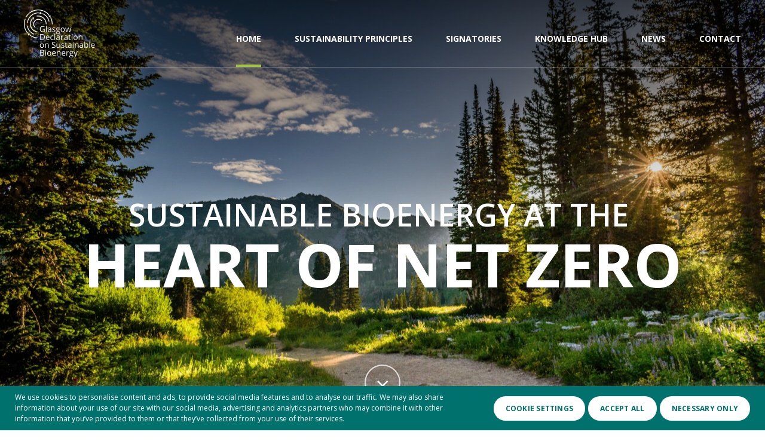

--- FILE ---
content_type: text/html; charset=UTF-8
request_url: https://sustainablebioenergy.org/
body_size: 12744
content:
<!DOCTYPE html><html lang="en"><head><meta charset="UTF-8"><title>Home - Sustainable Bioenergy</title><meta name="viewport" content="width=device-width, initial-scale=1.0, minimum-scale=1.0, maximum-scale=5.0"/><meta name="apple-mobile-web-app-capable" content="yes"/><meta name="format-detection" content="telephone=no"><meta name="theme-color" content="#00716d"><link rel="preconnect" href="https://fonts.gstatic.com" crossorigin><link rel="preload" as="style" href="https://fonts.googleapis.com/css2?family=Open+Sans:ital,wght@0,400;0,600;0,700;1,400;1,700&display=swap"/><link rel="stylesheet" href="https://fonts.googleapis.com/css2?family=Open+Sans:ital,wght@0,400;0,600;0,700;1,400;1,700&display=swap" media="print" onload="this.media='all'"/><meta name='robots' content='index, follow, max-image-preview:large, max-snippet:-1, max-video-preview:-1' /><link rel="canonical" href="https://sustainablebioenergy.org/" /><meta property="og:locale" content="en_US" /><meta property="og:type" content="website" /><meta property="og:title" content="Home - Sustainable Bioenergy" /><meta property="og:description" content="SUSTAINABLE BIOENERGY AT THE HEART OF NET ZERO" /><meta property="og:url" content="https://sustainablebioenergy.org/" /><meta property="og:site_name" content="Sustainable Bioenergy" /><meta property="article:modified_time" content="2023-11-09T20:53:52+00:00" /><meta property="og:image" content="https://sustainablebioenergy.org/wp-content/uploads/pexels-matthew-montrone-1374295-scaled.jpg" /><meta property="og:image:width" content="2560" /><meta property="og:image:height" content="1707" /><meta property="og:image:type" content="image/jpeg" /><meta name="twitter:card" content="summary_large_image" /><script type="application/ld+json" class="yoast-schema-graph">{"@context":"https://schema.org","@graph":[{"@type":"WebPage","@id":"https://sustainablebioenergy.org/","url":"https://sustainablebioenergy.org/","name":"Home - Sustainable Bioenergy","isPartOf":{"@id":"https://sustainablebioenergy.org/#website"},"primaryImageOfPage":{"@id":"https://sustainablebioenergy.org/#primaryimage"},"image":{"@id":"https://sustainablebioenergy.org/#primaryimage"},"thumbnailUrl":"https://sustainablebioenergy.org/wp-content/uploads/pexels-matthew-montrone-1374295-scaled.jpg","datePublished":"2023-11-08T17:28:50+00:00","dateModified":"2023-11-09T20:53:52+00:00","breadcrumb":{"@id":"https://sustainablebioenergy.org/#breadcrumb"},"inLanguage":"en-US","potentialAction":[{"@type":"ReadAction","target":["https://sustainablebioenergy.org/"]}]},{"@type":"ImageObject","inLanguage":"en-US","@id":"https://sustainablebioenergy.org/#primaryimage","url":"https://sustainablebioenergy.org/wp-content/uploads/pexels-matthew-montrone-1374295-scaled.jpg","contentUrl":"https://sustainablebioenergy.org/wp-content/uploads/pexels-matthew-montrone-1374295-scaled.jpg","width":2560,"height":1707},{"@type":"BreadcrumbList","@id":"https://sustainablebioenergy.org/#breadcrumb","itemListElement":[{"@type":"ListItem","position":1,"name":"Home"}]},{"@type":"WebSite","@id":"https://sustainablebioenergy.org/#website","url":"https://sustainablebioenergy.org/","name":"Sustainable Bioenergy","description":"Glasgow Declaration on Sustainable Bioenergy","potentialAction":[{"@type":"SearchAction","target":{"@type":"EntryPoint","urlTemplate":"https://sustainablebioenergy.org/?s={search_term_string}"},"query-input":"required name=search_term_string"}],"inLanguage":"en-US"}]}</script><link rel='dns-prefetch' href='//fonts.googleapis.com' /><script>(function(){var docEL = document.documentElement;var style = docEL.style;if (!("backgroundAttachment" in style)) return false;var oldValue = style.backgroundAttachment;style.backgroundAttachment = "fixed";var isSupported = (style.backgroundAttachment === "fixed");style.backgroundAttachment = oldValue;if(navigator.userAgent.toLowerCase().indexOf('mac') !== -1 && navigator.maxTouchPoints){isSupported = false;}if(!isSupported){console.warn('Kubio - Browser does not support attachment fix');document.documentElement.classList.add('kubio-attachment-fixed-support-fallback');}})()</script><link rel='stylesheet' id='kubio-block-library-css' href='https://sustainablebioenergy.org/wp-content/plugins/kubio/build/block-library/style.css' type='text/css' media='all' /><style id='kubio-block-library-inline-css' type='text/css'>.kubio-shape-circles{background-image:url('https://sustainablebioenergy.org/wp-content/plugins/kubio/lib/shapes/header-shapes/circles.png')}.kubio-shape-10degree-stripes{background-image:url('https://sustainablebioenergy.org/wp-content/plugins/kubio/lib/shapes/header-shapes/10degree-stripes.png')}.kubio-shape-rounded-squares-blue{background-image:url('https://sustainablebioenergy.org/wp-content/plugins/kubio/lib/shapes/header-shapes/rounded-squares-blue.png')}.kubio-shape-many-rounded-squares-blue{background-image:url('https://sustainablebioenergy.org/wp-content/plugins/kubio/lib/shapes/header-shapes/many-rounded-squares-blue.png')}.kubio-shape-two-circles{background-image:url('https://sustainablebioenergy.org/wp-content/plugins/kubio/lib/shapes/header-shapes/two-circles.png')}.kubio-shape-circles-2{background-image:url('https://sustainablebioenergy.org/wp-content/plugins/kubio/lib/shapes/header-shapes/circles-2.png')}.kubio-shape-circles-3{background-image:url('https://sustainablebioenergy.org/wp-content/plugins/kubio/lib/shapes/header-shapes/circles-3.png')}.kubio-shape-circles-gradient{background-image:url('https://sustainablebioenergy.org/wp-content/plugins/kubio/lib/shapes/header-shapes/circles-gradient.png')}.kubio-shape-circles-white-gradient{background-image:url('https://sustainablebioenergy.org/wp-content/plugins/kubio/lib/shapes/header-shapes/circles-white-gradient.png')}.kubio-shape-waves{background-image:url('https://sustainablebioenergy.org/wp-content/plugins/kubio/lib/shapes/header-shapes/waves.png')}.kubio-shape-waves-inverted{background-image:url('https://sustainablebioenergy.org/wp-content/plugins/kubio/lib/shapes/header-shapes/waves-inverted.png')}.kubio-shape-dots{background-image:url('https://sustainablebioenergy.org/wp-content/plugins/kubio/lib/shapes/header-shapes/dots.png')}.kubio-shape-left-tilted-lines{background-image:url('https://sustainablebioenergy.org/wp-content/plugins/kubio/lib/shapes/header-shapes/left-tilted-lines.png')}.kubio-shape-right-tilted-lines{background-image:url('https://sustainablebioenergy.org/wp-content/plugins/kubio/lib/shapes/header-shapes/right-tilted-lines.png')}.kubio-shape-right-tilted-strips{background-image:url('https://sustainablebioenergy.org/wp-content/plugins/kubio/lib/shapes/header-shapes/right-tilted-strips.png')}:root { --kubio-color-1:66,99,190;--kubio-color-2:234,147,116;--kubio-color-3:128,136,144;--kubio-color-4:43,66,123;--kubio-color-5:255,255,255;--kubio-color-6:18,19,21;--kubio-color-1-variant-1:129,145,189;--kubio-color-1-variant-2:66,99,190;--kubio-color-1-variant-3:2,52,189;--kubio-color-1-variant-4:36,54,104;--kubio-color-1-variant-5:6,10,19;--kubio-color-2-variant-1:233,204,193;--kubio-color-2-variant-2:234,147,116;--kubio-color-2-variant-3:233,89,37;--kubio-color-2-variant-4:148,93,73;--kubio-color-2-variant-5:63,40,31;--kubio-color-3-variant-1:203,216,228;--kubio-color-3-variant-2:128,136,144;--kubio-color-3-variant-3:80,112,143;--kubio-color-3-variant-4:32,88,143;--kubio-color-3-variant-5:52,55,58;--kubio-color-4-variant-1:72,111,207;--kubio-color-4-variant-2:83,95,122;--kubio-color-4-variant-3:43,66,123;--kubio-color-4-variant-4:2,36,122;--kubio-color-4-variant-5:13,20,37;--kubio-color-5-variant-1:255,255,255;--kubio-color-5-variant-2:204,204,204;--kubio-color-5-variant-3:153,153,153;--kubio-color-5-variant-4:101,101,101;--kubio-color-5-variant-5:50,50,50;--kubio-color-6-variant-1:163,172,190;--kubio-color-6-variant-2:90,95,105;--kubio-color-6-variant-3:18,19,21;--kubio-color-6-variant-4:10,14,20;--kubio-color-6-variant-5:3,9,20 } .has-kubio-color-1-color{color:rgb(var(--kubio-color-1))} .has-kubio-color-1-background-color{background-color:rgb(var(--kubio-color-1))} [data-kubio] .has-kubio-color-1-color{color:rgb(var(--kubio-color-1))} [data-kubio] .has-kubio-color-1-background-color{background-color:rgb(var(--kubio-color-1))} .has-kubio-color-2-color{color:rgb(var(--kubio-color-2))} .has-kubio-color-2-background-color{background-color:rgb(var(--kubio-color-2))} [data-kubio] .has-kubio-color-2-color{color:rgb(var(--kubio-color-2))} [data-kubio] .has-kubio-color-2-background-color{background-color:rgb(var(--kubio-color-2))} .has-kubio-color-3-color{color:rgb(var(--kubio-color-3))} .has-kubio-color-3-background-color{background-color:rgb(var(--kubio-color-3))} [data-kubio] .has-kubio-color-3-color{color:rgb(var(--kubio-color-3))} [data-kubio] .has-kubio-color-3-background-color{background-color:rgb(var(--kubio-color-3))} .has-kubio-color-4-color{color:rgb(var(--kubio-color-4))} .has-kubio-color-4-background-color{background-color:rgb(var(--kubio-color-4))} [data-kubio] .has-kubio-color-4-color{color:rgb(var(--kubio-color-4))} [data-kubio] .has-kubio-color-4-background-color{background-color:rgb(var(--kubio-color-4))} .has-kubio-color-5-color{color:rgb(var(--kubio-color-5))} .has-kubio-color-5-background-color{background-color:rgb(var(--kubio-color-5))} [data-kubio] .has-kubio-color-5-color{color:rgb(var(--kubio-color-5))} [data-kubio] .has-kubio-color-5-background-color{background-color:rgb(var(--kubio-color-5))} .has-kubio-color-6-color{color:rgb(var(--kubio-color-6))} .has-kubio-color-6-background-color{background-color:rgb(var(--kubio-color-6))} [data-kubio] .has-kubio-color-6-color{color:rgb(var(--kubio-color-6))} [data-kubio] .has-kubio-color-6-background-color{background-color:rgb(var(--kubio-color-6))}.h-y-container > *:not(:last-child),.h-x-container-inner > *{margin-bottom:20px;}.h-x-container-inner,.h-column__content > .h-x-container > *:last-child,.h-y-container > .kubio-block-inserter{margin-bottom:-20px;}.h-x-container-inner{margin-left:-10px;margin-right:-10px;}.h-x-container-inner > *{padding-left:10px;padding-right:10px;}[data-kubio] a:not([class*=wp-block-button]),.with-kubio-global-style a:not([class*=wp-block-button]),a:not([class*=wp-block-button])[data-kubio]{font-family:Poppins,Helvetica, Arial, Sans-Serif, serif;font-weight:400;font-size:1em;line-height:1.5;text-decoration:none;color:rgba(var(--kubio-color-1),1);}[data-kubio] a:not([class*=wp-block-button]):hover,.with-kubio-global-style a:not([class*=wp-block-button]):hover,a:not([class*=wp-block-button])[data-kubio]:hover{color:rgba(var(--kubio-color-1-variant-4),1);}[data-kubio] h1,.with-kubio-global-style h1,h1[data-kubio]{font-family:Poppins,Helvetica, Arial, Sans-Serif, serif;font-weight:700;font-size:4em;line-height:1.26;text-transform:none;color:rgba(var(--kubio-color-6),1);}[data-kubio] h2,.with-kubio-global-style h2,h2[data-kubio]{font-family:Poppins,Helvetica, Arial, Sans-Serif, serif;font-weight:600;font-size:3em;line-height:1.143;text-transform:none;color:rgba(var(--kubio-color-6),1);}[data-kubio] h3,.with-kubio-global-style h3,h3[data-kubio]{font-family:Poppins,Helvetica, Arial, Sans-Serif, serif;font-weight:500;font-size:2em;line-height:1.25;text-transform:none;color:rgba(var(--kubio-color-6),1);}[data-kubio] h4,.with-kubio-global-style h4,h4[data-kubio]{font-family:Poppins,Helvetica, Arial, Sans-Serif, serif;font-weight:600;font-size:1.25em;line-height:1.6;text-transform:none;color:rgba(var(--kubio-color-6),1);}[data-kubio] h5,.with-kubio-global-style h5,h5[data-kubio]{font-family:Poppins,Helvetica, Arial, Sans-Serif, serif;font-weight:600;font-size:1.125em;line-height:1.55;text-transform:none;color:#000000;}[data-kubio] h6,.with-kubio-global-style h6,h6[data-kubio]{font-family:Poppins,Helvetica, Arial, Sans-Serif, serif;font-weight:600;font-size:0.8em;line-height:1.6;letter-spacing:1px;text-transform:uppercase;color:rgba(var(--kubio-color-6),1);}[data-kubio],.with-kubio-global-style,[data-kubio] p,.with-kubio-global-style p,p[data-kubio]{font-family:Roboto,Helvetica, Arial, Sans-Serif, serif;font-weight:300;font-size:18px;line-height:1.6;text-transform:none;color:rgba(var(--kubio-color-6-variant-4),1);}[data-kubio] .h-lead,.with-kubio-global-style .h-lead,.h-lead[data-kubio]{font-family:Roboto,Helvetica, Arial, Sans-Serif, serif;font-weight:300;font-size:1.25em;line-height:1.5;text-transform:none;color:rgba(var(--kubio-color-6-variant-4),1);}div.h-section-global-spacing{padding-top:90px;padding-bottom:90px;}.h-global-transition,.h-global-transition-all,.h-global-transition-all *{transition-duration:1s;}[data-kubio] input[type='color'],[data-kubio] input[type='date'],[data-kubio] input[type='datetime'],[data-kubio] input[type='datetime-local'],[data-kubio] input[type='email'],[data-kubio] input[type='month'],[data-kubio] input[type='number'],[data-kubio] input[type='password'],[data-kubio] input[type='search'],[data-kubio] input[type='tel'],[data-kubio] input[type='text'],[data-kubio] input[type='url'],[data-kubio] input[type='week'],[data-kubio] input[type='time'],[data-kubio] input:not([type]),[data-kubio] textarea,[data-kubio] select{font-family:Open Sans,Helvetica, Arial, Sans-Serif, serif;font-weight:400;font-size:16px;line-height:1.6;text-transform:none;background-color:rgba(var(--kubio-color-5),1);border-top-color:rgba(var(--kubio-color-5-variant-2),1);border-top-width:1px;border-top-style:solid;border-right-color:rgba(var(--kubio-color-5-variant-2),1);border-right-width:1px;border-right-style:solid;border-bottom-color:rgba(var(--kubio-color-5-variant-2),1);border-bottom-width:1px;border-bottom-style:solid;border-left-color:rgba(var(--kubio-color-5-variant-2),1);border-left-width:1px;border-left-style:solid;border-top-left-radius:4px;border-top-right-radius:4px;border-bottom-left-radius:4px;border-bottom-right-radius:4px;padding-top:4px;padding-bottom:4px;padding-left:10px;padding-right:10px;margin-bottom:10px;}[data-kubio] input[type='color']:hover,[data-kubio] input[type='date']:hover,[data-kubio] input[type='datetime']:hover,[data-kubio] input[type='datetime-local']:hover,[data-kubio] input[type='email']:hover,[data-kubio] input[type='month']:hover,[data-kubio] input[type='number']:hover,[data-kubio] input[type='password']:hover,[data-kubio] input[type='search']:hover,[data-kubio] input[type='tel']:hover,[data-kubio] input[type='text']:hover,[data-kubio] input[type='url']:hover,[data-kubio] input[type='week']:hover,[data-kubio] input[type='time']:hover,[data-kubio] input:not([type]):hover,[data-kubio] textarea:hover,[data-kubio] select:hover{color:rgba(var(--kubio-color-6),1);border-top-color:rgba(var(--kubio-color-6-variant-1),1);border-right-color:rgba(var(--kubio-color-6-variant-1),1);border-bottom-color:rgba(var(--kubio-color-6-variant-1),1);border-left-color:rgba(var(--kubio-color-6-variant-1),1);}[data-kubio] input[type='color']:focus,[data-kubio] input[type='date']:focus,[data-kubio] input[type='datetime']:focus,[data-kubio] input[type='datetime-local']:focus,[data-kubio] input[type='email']:focus,[data-kubio] input[type='month']:focus,[data-kubio] input[type='number']:focus,[data-kubio] input[type='password']:focus,[data-kubio] input[type='search']:focus,[data-kubio] input[type='tel']:focus,[data-kubio] input[type='text']:focus,[data-kubio] input[type='url']:focus,[data-kubio] input[type='week']:focus,[data-kubio] input[type='time']:focus,[data-kubio] input:not([type]):focus,[data-kubio] textarea:focus,[data-kubio] select:focus{color:rgba(var(--kubio-color-6),1);border-top-color:rgba(var(--kubio-color-1),1);border-right-color:rgba(var(--kubio-color-1),1);border-bottom-color:rgba(var(--kubio-color-1),1);border-left-color:rgba(var(--kubio-color-1),1);}[data-kubio] input[type='button'],[data-kubio] button{background-color:rgba(var(--kubio-color-1),1);border-top-color:rgba(var(--kubio-color-1),1);border-top-width:2px;border-top-style:solid;border-right-color:rgba(var(--kubio-color-1),1);border-right-width:2px;border-right-style:solid;border-bottom-color:rgba(var(--kubio-color-1),1);border-bottom-width:2px;border-bottom-style:solid;border-left-color:rgba(var(--kubio-color-1),1);border-left-width:2px;border-left-style:solid;border-top-left-radius:4px;border-top-right-radius:4px;border-bottom-left-radius:4px;border-bottom-right-radius:4px;color:rgba(var(--kubio-color-5),1);padding-top:8px;padding-bottom:8px;padding-left:25px;padding-right:24px;}[data-kubio] input[type='button']:hover,[data-kubio] button:hover{background-color:rgba(var(--kubio-color-1-variant-4),1);border-top-color:rgba(var(--kubio-color-1-variant-4),1);border-right-color:rgba(var(--kubio-color-1-variant-4),1);border-bottom-color:rgba(var(--kubio-color-1-variant-4),1);border-left-color:rgba(var(--kubio-color-1-variant-4),1);}[data-kubio] input[type='button']:disabled,[data-kubio] button:disabled,[data-kubio] input[type='button'][disabled],[data-kubio] button[disabled]{background-color:rgba(var(--kubio-color-5-variant-2),1);border-top-color:rgba(var(--kubio-color-5-variant-2),1);border-right-color:rgba(var(--kubio-color-5-variant-2),1);border-bottom-color:rgba(var(--kubio-color-5-variant-2),1);border-left-color:rgba(var(--kubio-color-5-variant-2),1);color:rgba(var(--kubio-color-5-variant-3),1);}[data-kubio] input[type='submit'],[data-kubio] button[type='submit']{border-top-color:rgba(var(--kubio-color-1),1);border-top-width:2px;border-top-style:solid;border-right-color:rgba(var(--kubio-color-1),1);border-right-width:2px;border-right-style:solid;border-bottom-color:rgba(var(--kubio-color-1),1);border-bottom-width:2px;border-bottom-style:solid;border-left-color:rgba(var(--kubio-color-1),1);border-left-width:2px;border-left-style:solid;border-top-left-radius:4px;border-top-right-radius:4px;border-bottom-left-radius:4px;border-bottom-right-radius:4px;color:rgba(var(--kubio-color-5),1);padding-top:8px;padding-bottom:8px;padding-left:25px;padding-right:24px;background-color:rgba(var(--kubio-color-1),1);}[data-kubio] input[type='submit']:hover,[data-kubio] button[type='submit']:hover{border-top-color:rgba(var(--kubio-color-1-variant-4),1);border-right-color:rgba(var(--kubio-color-1-variant-4),1);border-bottom-color:rgba(var(--kubio-color-1-variant-4),1);border-left-color:rgba(var(--kubio-color-1-variant-4),1);background-color:rgba(var(--kubio-color-1-variant-4),1);}[data-kubio] input[type='submit']:disabled,[data-kubio] input[type='submit'][disabled],[data-kubio] button[type='submit']:disabled,[data-kubio] button[type='submit'][disabled]{border-top-color:rgba(var(--kubio-color-5-variant-2),1);border-right-color:rgba(var(--kubio-color-5-variant-2),1);border-bottom-color:rgba(var(--kubio-color-5-variant-2),1);border-left-color:rgba(var(--kubio-color-5-variant-2),1);color:rgba(var(--kubio-color-5-variant-3),1);background-color:rgba(var(--kubio-color-5-variant-2),1);}[data-kubio] input[type='reset'],[data-kubio] button[type='reset']{background-color:rgba(var(--kubio-color-1-variant-1),1);border-top-color:rgba(var(--kubio-color-1-variant-1),1);border-top-width:2px;border-top-style:solid;border-right-color:rgba(var(--kubio-color-1-variant-1),1);border-right-width:2px;border-right-style:solid;border-bottom-color:rgba(var(--kubio-color-1-variant-1),1);border-bottom-width:2px;border-bottom-style:solid;border-left-color:rgba(var(--kubio-color-1-variant-1),1);border-left-width:2px;border-left-style:solid;border-top-left-radius:4px;border-top-right-radius:4px;border-bottom-left-radius:4px;border-bottom-right-radius:4px;color:rgba(var(--kubio-color-6-variant-2),1);padding-top:8px;padding-bottom:8px;padding-left:25px;padding-right:24px;}[data-kubio] input[type='reset']:hover,[data-kubio] button[type='reset']:hover{background-color:rgba(var(--kubio-color-1-variant-2),1);border-top-color:rgba(var(--kubio-color-1-variant-2),1);border-right-color:rgba(var(--kubio-color-1-variant-2),1);border-bottom-color:rgba(var(--kubio-color-1-variant-2),1);border-left-color:rgba(var(--kubio-color-1-variant-2),1);}[data-kubio] input[type='reset']:disabled,[data-kubio] input[type='reset'][disabled],[data-kubio] button[type='reset']:disabled,[data-kubio] button[type='reset'][disabled]{background-color:rgba(var(--kubio-color-5-variant-2),1);border-top-color:rgba(var(--kubio-color-5-variant-2),1);border-right-color:rgba(var(--kubio-color-5-variant-2),1);border-bottom-color:rgba(var(--kubio-color-5-variant-2),1);border-left-color:rgba(var(--kubio-color-5-variant-2),1);color:rgba(var(--kubio-color-5-variant-3),1);}#kubio .woocommerce a.button,#kubio .woocommerce button.button,#kubio .woocommerce input.button,#kubio .woocommerce #respond input#submit{border-top-color:rgba(var(--kubio-color-2),1);border-top-width:2px;border-top-style:solid;border-right-color:rgba(var(--kubio-color-2),1);border-right-width:2px;border-right-style:solid;border-bottom-color:rgba(var(--kubio-color-2),1);border-bottom-width:2px;border-bottom-style:solid;border-left-color:rgba(var(--kubio-color-2),1);border-left-width:2px;border-left-style:solid;border-top-left-radius:4px;border-top-right-radius:4px;border-bottom-left-radius:4px;border-bottom-right-radius:4px;background-color:rgba(var(--kubio-color-2),1);font-family:Open Sans,Helvetica, Arial, Sans-Serif, serif;font-weight:400;font-size:14px;line-height:1.2;text-transform:none;color:rgba(var(--kubio-color-5),1);}#kubio .woocommerce a.button:hover,#kubio .woocommerce button.button:hover,#kubio .woocommerce input.button:hover,#kubio .woocommerce #respond input#submit:hover{border-top-color:rgba(var(--kubio-color-2-variant-4),1);border-right-color:rgba(var(--kubio-color-2-variant-4),1);border-bottom-color:rgba(var(--kubio-color-2-variant-4),1);border-left-color:rgba(var(--kubio-color-2-variant-4),1);background-color:rgba(var(--kubio-color-2-variant-4),1);}#kubio .woocommerce a.button:disabled,#kubio .woocommerce a.button[disabled],#kubio .woocommerce button.button:disabled,#kubio .woocommerce button.button[disabled],#kubio .woocommerce input.button:disabled,#kubio .woocommerce input.button[disabled],#kubio .woocommerce #respond input#submit:disabled,#kubio .woocommerce #respond input#submit[disabled]{border-top-color:rgba(var(--kubio-color-5-variant-2),1);border-right-color:rgba(var(--kubio-color-5-variant-2),1);border-bottom-color:rgba(var(--kubio-color-5-variant-2),1);border-left-color:rgba(var(--kubio-color-5-variant-2),1);background-color:rgba(var(--kubio-color-5-variant-2),1);color:rgba(var(--kubio-color-5-variant-4),1);}#kubio .woocommerce a.button.woocommerce-form-login__submit,#kubio .woocommerce a.button.add_to_cart_button,#kubio .woocommerce a.button.alt,#kubio .woocommerce button.button.woocommerce-form-login__submit,#kubio .woocommerce button.button.add_to_cart_button,#kubio .woocommerce button.button.alt,#kubio .woocommerce input.button.woocommerce-form-login__submit,#kubio .woocommerce input.button.add_to_cart_button,#kubio .woocommerce input.button.alt,#kubio .woocommerce #respond input#submit.woocommerce-form-login__submit,#kubio .woocommerce #respond input#submit.add_to_cart_button,#kubio .woocommerce #respond input#submit.alt{background-color:rgba(var(--kubio-color-1),1);border-top-color:rgba(var(--kubio-color-1),1);border-top-width:2px;border-top-style:solid;border-right-color:rgba(var(--kubio-color-1),1);border-right-width:2px;border-right-style:solid;border-bottom-color:rgba(var(--kubio-color-1),1);border-bottom-width:2px;border-bottom-style:solid;border-left-color:rgba(var(--kubio-color-1),1);border-left-width:2px;border-left-style:solid;border-top-left-radius:4px;border-top-right-radius:4px;border-bottom-left-radius:4px;border-bottom-right-radius:4px;font-family:Open Sans,Helvetica, Arial, Sans-Serif, serif;font-weight:400;font-size:14px;line-height:1.2;text-transform:none;color:rgba(var(--kubio-color-5),1);box-shadow:0px 27px 15px -24px rgba(0,0,0,0.5) ;}#kubio .woocommerce a.button.woocommerce-form-login__submit:hover,#kubio .woocommerce a.button.add_to_cart_button:hover,#kubio .woocommerce a.button.alt:hover,#kubio .woocommerce button.button.woocommerce-form-login__submit:hover,#kubio .woocommerce button.button.add_to_cart_button:hover,#kubio .woocommerce button.button.alt:hover,#kubio .woocommerce input.button.woocommerce-form-login__submit:hover,#kubio .woocommerce input.button.add_to_cart_button:hover,#kubio .woocommerce input.button.alt:hover,#kubio .woocommerce #respond input#submit.woocommerce-form-login__submit:hover,#kubio .woocommerce #respond input#submit.add_to_cart_button:hover,#kubio .woocommerce #respond input#submit.alt:hover{background-color:rgba(var(--kubio-color-1-variant-4),1);border-top-color:rgba(var(--kubio-color-1-variant-4),1);border-right-color:rgba(var(--kubio-color-1-variant-4),1);border-bottom-color:rgba(var(--kubio-color-1-variant-4),1);border-left-color:rgba(var(--kubio-color-1-variant-4),1);}#kubio .woocommerce a.button.woocommerce-form-login__submit:disabled,#kubio .woocommerce a.button.woocommerce-form-login__submit[disabled],#kubio .woocommerce a.button.add_to_cart_button:disabled,#kubio .woocommerce a.button.add_to_cart_button[disabled],#kubio .woocommerce a.button.alt:disabled,#kubio .woocommerce a.button.alt[disabled],#kubio .woocommerce button.button.woocommerce-form-login__submit:disabled,#kubio .woocommerce button.button.woocommerce-form-login__submit[disabled],#kubio .woocommerce button.button.add_to_cart_button:disabled,#kubio .woocommerce button.button.add_to_cart_button[disabled],#kubio .woocommerce button.button.alt:disabled,#kubio .woocommerce button.button.alt[disabled],#kubio .woocommerce input.button.woocommerce-form-login__submit:disabled,#kubio .woocommerce input.button.woocommerce-form-login__submit[disabled],#kubio .woocommerce input.button.add_to_cart_button:disabled,#kubio .woocommerce input.button.add_to_cart_button[disabled],#kubio .woocommerce input.button.alt:disabled,#kubio .woocommerce input.button.alt[disabled],#kubio .woocommerce #respond input#submit.woocommerce-form-login__submit:disabled,#kubio .woocommerce #respond input#submit.woocommerce-form-login__submit[disabled],#kubio .woocommerce #respond input#submit.add_to_cart_button:disabled,#kubio .woocommerce #respond input#submit.add_to_cart_button[disabled],#kubio .woocommerce #respond input#submit.alt:disabled,#kubio .woocommerce #respond input#submit.alt[disabled]{background-color:rgba(var(--kubio-color-5-variant-2),1);border-top-color:rgba(var(--kubio-color-5-variant-2),1);border-right-color:rgba(var(--kubio-color-5-variant-2),1);border-bottom-color:rgba(var(--kubio-color-5-variant-2),1);border-left-color:rgba(var(--kubio-color-5-variant-2),1);color:rgba(var(--kubio-color-5-variant-4),1);}#kubio .woocommerce-loop-product__link .onsale{background-color:rgba(var(--kubio-color-3-variant-2),1);color:rgba(var(--kubio-color-5),1);padding-top:5px;padding-bottom:5px;padding-left:10px;padding-right:10px;border-top-left-radius:10px;border-top-right-radius:10px;border-bottom-left-radius:10px;border-bottom-right-radius:10px;}@media (min-width: 768px) and (max-width: 1023px){div.h-section-global-spacing{padding-top:60px;padding-bottom:60px;}}@media (max-width: 767px){[data-kubio] h1,.with-kubio-global-style h1,h1[data-kubio]{font-size:3em;}div.h-section-global-spacing{padding-top:30px;padding-bottom:30px;}}</style><style id='classic-theme-styles-inline-css' type='text/css'> .wp-block-button__link{color:#fff;background-color:#32373c;border-radius:9999px;box-shadow:none;text-decoration:none;padding:calc(.667em + 2px) calc(1.333em + 2px);font-size:1.125em}.wp-block-file__button{background:#32373c;color:#fff;text-decoration:none}</style><style id='global-styles-inline-css' type='text/css'>body{--wp--preset--color--black: #000000;--wp--preset--color--cyan-bluish-gray: #abb8c3;--wp--preset--color--white: #ffffff;--wp--preset--color--pale-pink: #f78da7;--wp--preset--color--vivid-red: #cf2e2e;--wp--preset--color--luminous-vivid-orange: #ff6900;--wp--preset--color--luminous-vivid-amber: #fcb900;--wp--preset--color--light-green-cyan: #7bdcb5;--wp--preset--color--vivid-green-cyan: #00d084;--wp--preset--color--pale-cyan-blue: #8ed1fc;--wp--preset--color--vivid-cyan-blue: #0693e3;--wp--preset--color--vivid-purple: #9b51e0;--wp--preset--gradient--vivid-cyan-blue-to-vivid-purple: linear-gradient(135deg,rgba(6,147,227,1) 0%,rgb(155,81,224) 100%);--wp--preset--gradient--light-green-cyan-to-vivid-green-cyan: linear-gradient(135deg,rgb(122,220,180) 0%,rgb(0,208,130) 100%);--wp--preset--gradient--luminous-vivid-amber-to-luminous-vivid-orange: linear-gradient(135deg,rgba(252,185,0,1) 0%,rgba(255,105,0,1) 100%);--wp--preset--gradient--luminous-vivid-orange-to-vivid-red: linear-gradient(135deg,rgba(255,105,0,1) 0%,rgb(207,46,46) 100%);--wp--preset--gradient--very-light-gray-to-cyan-bluish-gray: linear-gradient(135deg,rgb(238,238,238) 0%,rgb(169,184,195) 100%);--wp--preset--gradient--cool-to-warm-spectrum: linear-gradient(135deg,rgb(74,234,220) 0%,rgb(151,120,209) 20%,rgb(207,42,186) 40%,rgb(238,44,130) 60%,rgb(251,105,98) 80%,rgb(254,248,76) 100%);--wp--preset--gradient--blush-light-purple: linear-gradient(135deg,rgb(255,206,236) 0%,rgb(152,150,240) 100%);--wp--preset--gradient--blush-bordeaux: linear-gradient(135deg,rgb(254,205,165) 0%,rgb(254,45,45) 50%,rgb(107,0,62) 100%);--wp--preset--gradient--luminous-dusk: linear-gradient(135deg,rgb(255,203,112) 0%,rgb(199,81,192) 50%,rgb(65,88,208) 100%);--wp--preset--gradient--pale-ocean: linear-gradient(135deg,rgb(255,245,203) 0%,rgb(182,227,212) 50%,rgb(51,167,181) 100%);--wp--preset--gradient--electric-grass: linear-gradient(135deg,rgb(202,248,128) 0%,rgb(113,206,126) 100%);--wp--preset--gradient--midnight: linear-gradient(135deg,rgb(2,3,129) 0%,rgb(40,116,252) 100%);--wp--preset--font-size--small: 13px;--wp--preset--font-size--medium: 20px;--wp--preset--font-size--large: 36px;--wp--preset--font-size--x-large: 42px;--wp--preset--spacing--20: 0.44rem;--wp--preset--spacing--30: 0.67rem;--wp--preset--spacing--40: 1rem;--wp--preset--spacing--50: 1.5rem;--wp--preset--spacing--60: 2.25rem;--wp--preset--spacing--70: 3.38rem;--wp--preset--spacing--80: 5.06rem;--wp--preset--shadow--natural: 6px 6px 9px rgba(0, 0, 0, 0.2);--wp--preset--shadow--deep: 12px 12px 50px rgba(0, 0, 0, 0.4);--wp--preset--shadow--sharp: 6px 6px 0px rgba(0, 0, 0, 0.2);--wp--preset--shadow--outlined: 6px 6px 0px -3px rgba(255, 255, 255, 1), 6px 6px rgba(0, 0, 0, 1);--wp--preset--shadow--crisp: 6px 6px 0px rgba(0, 0, 0, 1);}:where(.is-layout-flex){gap: 0.5em;}:where(.is-layout-grid){gap: 0.5em;}body .is-layout-flow > .alignleft{float: left;margin-inline-start: 0;margin-inline-end: 2em;}body .is-layout-flow > .alignright{float: right;margin-inline-start: 2em;margin-inline-end: 0;}body .is-layout-flow > .aligncenter{margin-left: auto !important;margin-right: auto !important;}body .is-layout-constrained > .alignleft{float: left;margin-inline-start: 0;margin-inline-end: 2em;}body .is-layout-constrained > .alignright{float: right;margin-inline-start: 2em;margin-inline-end: 0;}body .is-layout-constrained > .aligncenter{margin-left: auto !important;margin-right: auto !important;}body .is-layout-constrained > :where(:not(.alignleft):not(.alignright):not(.alignfull)){max-width: var(--wp--style--global--content-size);margin-left: auto !important;margin-right: auto !important;}body .is-layout-constrained > .alignwide{max-width: var(--wp--style--global--wide-size);}body .is-layout-flex{display: flex;}body .is-layout-flex{flex-wrap: wrap;align-items: center;}body .is-layout-flex > *{margin: 0;}body .is-layout-grid{display: grid;}body .is-layout-grid > *{margin: 0;}:where(.wp-block-columns.is-layout-flex){gap: 2em;}:where(.wp-block-columns.is-layout-grid){gap: 2em;}:where(.wp-block-post-template.is-layout-flex){gap: 1.25em;}:where(.wp-block-post-template.is-layout-grid){gap: 1.25em;}.has-black-color{color: var(--wp--preset--color--black) !important;}.has-cyan-bluish-gray-color{color: var(--wp--preset--color--cyan-bluish-gray) !important;}.has-white-color{color: var(--wp--preset--color--white) !important;}.has-pale-pink-color{color: var(--wp--preset--color--pale-pink) !important;}.has-vivid-red-color{color: var(--wp--preset--color--vivid-red) !important;}.has-luminous-vivid-orange-color{color: var(--wp--preset--color--luminous-vivid-orange) !important;}.has-luminous-vivid-amber-color{color: var(--wp--preset--color--luminous-vivid-amber) !important;}.has-light-green-cyan-color{color: var(--wp--preset--color--light-green-cyan) !important;}.has-vivid-green-cyan-color{color: var(--wp--preset--color--vivid-green-cyan) !important;}.has-pale-cyan-blue-color{color: var(--wp--preset--color--pale-cyan-blue) !important;}.has-vivid-cyan-blue-color{color: var(--wp--preset--color--vivid-cyan-blue) !important;}.has-vivid-purple-color{color: var(--wp--preset--color--vivid-purple) !important;}.has-black-background-color{background-color: var(--wp--preset--color--black) !important;}.has-cyan-bluish-gray-background-color{background-color: var(--wp--preset--color--cyan-bluish-gray) !important;}.has-white-background-color{background-color: var(--wp--preset--color--white) !important;}.has-pale-pink-background-color{background-color: var(--wp--preset--color--pale-pink) !important;}.has-vivid-red-background-color{background-color: var(--wp--preset--color--vivid-red) !important;}.has-luminous-vivid-orange-background-color{background-color: var(--wp--preset--color--luminous-vivid-orange) !important;}.has-luminous-vivid-amber-background-color{background-color: var(--wp--preset--color--luminous-vivid-amber) !important;}.has-light-green-cyan-background-color{background-color: var(--wp--preset--color--light-green-cyan) !important;}.has-vivid-green-cyan-background-color{background-color: var(--wp--preset--color--vivid-green-cyan) !important;}.has-pale-cyan-blue-background-color{background-color: var(--wp--preset--color--pale-cyan-blue) !important;}.has-vivid-cyan-blue-background-color{background-color: var(--wp--preset--color--vivid-cyan-blue) !important;}.has-vivid-purple-background-color{background-color: var(--wp--preset--color--vivid-purple) !important;}.has-black-border-color{border-color: var(--wp--preset--color--black) !important;}.has-cyan-bluish-gray-border-color{border-color: var(--wp--preset--color--cyan-bluish-gray) !important;}.has-white-border-color{border-color: var(--wp--preset--color--white) !important;}.has-pale-pink-border-color{border-color: var(--wp--preset--color--pale-pink) !important;}.has-vivid-red-border-color{border-color: var(--wp--preset--color--vivid-red) !important;}.has-luminous-vivid-orange-border-color{border-color: var(--wp--preset--color--luminous-vivid-orange) !important;}.has-luminous-vivid-amber-border-color{border-color: var(--wp--preset--color--luminous-vivid-amber) !important;}.has-light-green-cyan-border-color{border-color: var(--wp--preset--color--light-green-cyan) !important;}.has-vivid-green-cyan-border-color{border-color: var(--wp--preset--color--vivid-green-cyan) !important;}.has-pale-cyan-blue-border-color{border-color: var(--wp--preset--color--pale-cyan-blue) !important;}.has-vivid-cyan-blue-border-color{border-color: var(--wp--preset--color--vivid-cyan-blue) !important;}.has-vivid-purple-border-color{border-color: var(--wp--preset--color--vivid-purple) !important;}.has-vivid-cyan-blue-to-vivid-purple-gradient-background{background: var(--wp--preset--gradient--vivid-cyan-blue-to-vivid-purple) !important;}.has-light-green-cyan-to-vivid-green-cyan-gradient-background{background: var(--wp--preset--gradient--light-green-cyan-to-vivid-green-cyan) !important;}.has-luminous-vivid-amber-to-luminous-vivid-orange-gradient-background{background: var(--wp--preset--gradient--luminous-vivid-amber-to-luminous-vivid-orange) !important;}.has-luminous-vivid-orange-to-vivid-red-gradient-background{background: var(--wp--preset--gradient--luminous-vivid-orange-to-vivid-red) !important;}.has-very-light-gray-to-cyan-bluish-gray-gradient-background{background: var(--wp--preset--gradient--very-light-gray-to-cyan-bluish-gray) !important;}.has-cool-to-warm-spectrum-gradient-background{background: var(--wp--preset--gradient--cool-to-warm-spectrum) !important;}.has-blush-light-purple-gradient-background{background: var(--wp--preset--gradient--blush-light-purple) !important;}.has-blush-bordeaux-gradient-background{background: var(--wp--preset--gradient--blush-bordeaux) !important;}.has-luminous-dusk-gradient-background{background: var(--wp--preset--gradient--luminous-dusk) !important;}.has-pale-ocean-gradient-background{background: var(--wp--preset--gradient--pale-ocean) !important;}.has-electric-grass-gradient-background{background: var(--wp--preset--gradient--electric-grass) !important;}.has-midnight-gradient-background{background: var(--wp--preset--gradient--midnight) !important;}.has-small-font-size{font-size: var(--wp--preset--font-size--small) !important;}.has-medium-font-size{font-size: var(--wp--preset--font-size--medium) !important;}.has-large-font-size{font-size: var(--wp--preset--font-size--large) !important;}.has-x-large-font-size{font-size: var(--wp--preset--font-size--x-large) !important;}.wp-block-navigation a:where(:not(.wp-element-button)){color: inherit;}:where(.wp-block-post-template.is-layout-flex){gap: 1.25em;}:where(.wp-block-post-template.is-layout-grid){gap: 1.25em;}:where(.wp-block-columns.is-layout-flex){gap: 2em;}:where(.wp-block-columns.is-layout-grid){gap: 2em;}.wp-block-pullquote{font-size: 1.5em;line-height: 1.6;}</style><link rel='stylesheet' id='cookie-law-info-css' href='https://sustainablebioenergy.org/wp-content/plugins/cookie-law-info/legacy/public/css/cookie-law-info-public.css' type='text/css' media='all' /><link rel='stylesheet' id='cookie-law-info-gdpr-css' href='https://sustainablebioenergy.org/wp-content/plugins/cookie-law-info/legacy/public/css/cookie-law-info-gdpr.css' type='text/css' media='all' /><link rel='stylesheet' id='wp-smart-crop-renderer-css' href='https://sustainablebioenergy.org/wp-content/plugins/wp-smartcrop/css/image-renderer.css' type='text/css' media='all' /><link async rel="preload" as="style" onload="this.onload=null;this.rel='stylesheet'" id='kubio-google-fonts-css' href='https://fonts.googleapis.com/css?family=Open+Sans%3A300%2C300italic%2C400%2C400italic%2C600%2C600italic%2C700%2C700italic%2C800%2C800italic%7CMulish%3A400%7CRoboto%3A100%2C100italic%2C300%2C300italic%2C400%2C400italic%2C500%2C500italic%2C700%2C700italic%2C900%2C900italic%7CCarter+One%3A400%7CPoppins%3A300%2C400%2C400italic%2C500%2C600%2C700%2C700italic&#038;display=swap' type='text/css' media='all' /><noscript><link async rel='stylesheet' href='https://fonts.googleapis.com/css?family=Open+Sans%3A300%2C300italic%2C400%2C400italic%2C600%2C600italic%2C700%2C700italic%2C800%2C800italic%7CMulish%3A400%7CRoboto%3A100%2C100italic%2C300%2C300italic%2C400%2C400italic%2C500%2C500italic%2C700%2C700italic%2C900%2C900italic%7CCarter+One%3A400%7CPoppins%3A300%2C400%2C400italic%2C500%2C600%2C700%2C700italic&#038;display=swap' media='all'></noscript><link rel="preload" as="style" onload="this.onload=null;this.rel='stylesheet'" id='kubio-third-party-blocks-css' href='https://sustainablebioenergy.org/wp-content/plugins/kubio/build/third-party-blocks/style.css' type='text/css' media='all' /><noscript><link rel='stylesheet' href='https://sustainablebioenergy.org/wp-content/plugins/kubio/build/third-party-blocks/style.css' media='all'></noscript><link rel='stylesheet' id='main-css' href='https://sustainablebioenergy.org/wp-content/themes/biomass/build/main.min.css' type='text/css' media='all' /><script type='text/javascript' src='https://sustainablebioenergy.org/wp-content/themes/biomass/js/_jquery.js' id='jquery-js'></script><script type='text/javascript' id='cookie-law-info-js-extra'> var Cli_Data = {"nn_cookie_ids":[],"cookielist":[],"non_necessary_cookies":[],"ccpaEnabled":"","ccpaRegionBased":"","ccpaBarEnabled":"","strictlyEnabled":["necessary","obligatoire"],"ccpaType":"gdpr","js_blocking":"1","custom_integration":"","triggerDomRefresh":"","secure_cookies":""};var cli_cookiebar_settings = {"animate_speed_hide":"500","animate_speed_show":"500","background":"#00716d","border":"#b1a6a6c2","border_on":"","button_1_button_colour":"#61a229","button_1_button_hover":"#4e8221","button_1_link_colour":"#fff","button_1_as_button":"1","button_1_new_win":"","button_2_button_colour":"#333","button_2_button_hover":"#292929","button_2_link_colour":"#444","button_2_as_button":"","button_2_hidebar":"","button_3_button_colour":"#dedfe0","button_3_button_hover":"#b2b2b3","button_3_link_colour":"#333333","button_3_as_button":"1","button_3_new_win":"","button_4_button_colour":"#dedfe0","button_4_button_hover":"#b2b2b3","button_4_link_colour":"#333333","button_4_as_button":"1","button_7_button_colour":"#61a229","button_7_button_hover":"#4e8221","button_7_link_colour":"#fff","button_7_as_button":"1","button_7_new_win":"","font_family":"inherit","header_fix":"","notify_animate_hide":"1","notify_animate_show":"","notify_div_id":"#cookie-law-info-bar","notify_position_horizontal":"right","notify_position_vertical":"bottom","scroll_close":"","scroll_close_reload":"","accept_close_reload":"","reject_close_reload":"","showagain_tab":"","showagain_background":"#fff","showagain_border":"#000","showagain_div_id":"#cookie-law-info-again","showagain_x_position":"100px","text":"#ffffff","show_once_yn":"","show_once":"10000","logging_on":"","as_popup":"","popup_overlay":"1","bar_heading_text":"","cookie_bar_as":"banner","popup_showagain_position":"bottom-right","widget_position":"left"};var log_object = {"ajax_url":"https:\/\/sustainablebioenergy.org\/wp-admin\/admin-ajax.php"}; </script><script type='text/javascript' src='https://sustainablebioenergy.org/wp-content/plugins/cookie-law-info/legacy/public/js/cookie-law-info-public.js' id='cookie-law-info-js'></script><script type="text/plain" data-cli-class="cli-blocker-script" data-cli-script-type="analytics" data-cli-block="true" data-cli-element-position="head" async src="https://www.googletagmanager.com/gtag/js?id=G-NNW5N3V63C"></script><script type="text/plain" data-cli-class="cli-blocker-script" data-cli-script-type="analytics" data-cli-block="true" data-cli-element-position="head">window.dataLayer = window.dataLayer || [];function gtag(){dataLayer.push(arguments);}gtag('js', new Date());gtag('config', 'G-NNW5N3V63C');</script><meta name="format-detection" content="telephone=no"></head><body class="home page tpl-flexible-content group-blog macos chrome ch131" data-a="https://sustainablebioenergy.org/wp-admin/admin-ajax.php"> <div id="main"> <a href="#skip_to_content" class="button skip_to_content" tabindex="9">Skip to content</a> <header> <div class="container flex"><figure class="logo"> <img src="//sustainablebioenergy.org/wp-content/themes/biomass/images/logo-alt.svg" alt="Sustainable Bioenergy"> <img src="//sustainablebioenergy.org/wp-content/themes/biomass/images/logo.svg" alt="Sustainable Bioenergy"></figure><a class="nav_icon" href="javascript:;" aria-label="Menu toggle"><span></span><span></span><span></span></a><nav id="menu" class="flex__rwd"><ul class="flex__rwd"><li class="current-menu-item "><a href="https://sustainablebioenergy.org/" aria-current="page">Home</a></li><li><a href="https://sustainablebioenergy.org/sustainability-principles/">Sustainability Principles</a></li><li><a href="https://sustainablebioenergy.org/signatories/">Signatories</a></li><li><a href="https://sustainablebioenergy.org/resource-library/">Knowledge Hub</a></li><li><a href="https://sustainablebioenergy.org/news-2/">News</a></li><li><a href="https://sustainablebioenergy.org/contact/">Contact</a></li></ul></nav></div> </header> <div id="skip_to_content"></div><section class="top_panel top_panel__primary"> <div class="top_panel__bg"><img width="2560" height="1707" src="https://sustainablebioenergy.org/wp-content/uploads/pexels-matthew-montrone-1374295-scaled.jpg" class="attachment-full size-full wp-post-image" alt="pexels-matthew-montrone-1374295" decoding="async" style="" fetchpriority="high" /> </div> <div class="container"> <div class="content"> <h1 class="wp-block-heading">SUSTAINABLE BIOENERGY AT THE <strong>HEART OF NET ZERO</strong></h1> </div> </div> <button class="circle_arrow is_down scroll_next" aria-label="Click to scroll to the next section"></button></section> <div class="fc_section fc_default_text fc_section__bg_grey"> <div class="container content"> <h3 style="text-align: center"><b>The world must act urgently to keep alive the Paris Agreement’s goal of limiting global temperature rise to 1.5°C.</b></h3><h4 style="text-align: center">Bioenergy will play an indispensable role by replacing fossil fuels with reliable, low-carbon, renewable energy and by delivering negative emissions through bioenergy with carbon capture and storage (BECCS).</h4> </div> </div> <div class="fc_section fc_text_img_row fc_section__bg_white"> <div class="container is_bigger item_with_id_big" id=""> <div class="flex__rwd reverse"> <figure class="fc_text_img_row__image"> <img src="https://sustainablebioenergy.org/wp-content/uploads/pexels-cup-of-couple-6963622-683x1024.jpg" alt="pexels-cup-of-couple-6963622"> </figure> <div class="text_wrapper"> <div class="content last_no_spacing"> <h3>At the heart of <b>global Net Zero</b></h3><p>According to the International Energy Agency (IEA), global Net Zero will require a threefold increase in energy supply from sustainable bioenergy sources. The <i>Glasgow Declaration on Sustainable Bioenergy</i> sets out what an expanded bioenergy sector could look like in 2030 and 2050, based on the IEA’s <i>Net Zero Emissions</i> scenario.</p> </div> </div> </div> </div> </div> <div class="fc_section fc_text_img_row fc_section__bg_grey"> <div class="container is_bigger item_with_id_big" id=""> <div class="flex__rwd"> <figure class="fc_text_img_row__image"> <img src="https://sustainablebioenergy.org/wp-content/uploads/pexels-zen-chung-5529604-1024x683.jpg" alt="pexels-zen-chung-5529604"> </figure> <div class="text_wrapper"> <div class="content last_no_spacing"> <h3>Committed to <b>global sustainability</b></h3><p>As signatories to the <i>Glasgow Declaration on Sustainable Bioenergy, </i>we’ve made sustainability our first priority. It’s our responsibility to set the highest standards in our industry. The <i>Declaration </i>is our public commitment to ensuring this, and sets out what we mean by ‘Sustainable Bioenergy’.</p><p>However, we are only one part of a much larger sector. We invite all participants in the wider bioenergy sector, including industry, civil society, academia, and governments, to join us in delivering the potential of sustainable bioenergy in support of global Net Zero.</p> </div> </div> </div> </div> </div> <div class="fc_section fc_text_img_row fc_section__bg_white"> <div class="container is_bigger item_with_id_big" id=""> <div class="flex__rwd reverse"> <figure class="fc_text_img_row__image"> <img src="https://sustainablebioenergy.org/wp-content/uploads/pexels-kourosh-qaffari-1583582-1024x683.jpg" alt="pexels-kourosh-qaffari-1583582"> </figure> <div class="text_wrapper"> <div class="content last_no_spacing"> <h3>Stepping up to <b>a global challenge</b></h3><p>As our industry expands, we will maintain our full commitment to sustainability and promote adoption of our principles of sustainability, wherever biomass is sourced. We will use the best available science to continually develop and improve practices, setting the highest standards for our industry. However, we are only one element of a much larger sector.</p> </div> </div> </div> </div> </div> <div class="fc_section fc_cards fc_section__bg_grey"> <div class="container"> <div class="fc_cards_wrapper"> <div class="fc_cards_item"> <figure><img src="https://sustainablebioenergy.org/wp-content/uploads/customIcon.svg" alt="customIcon"></figure> <h4>3.5 million jobs</h4> <small>In 2019, bioenergy technologies employed 3.58 million people globally</small> </div> <div class="fc_cards_item"> <figure><img src="https://sustainablebioenergy.org/wp-content/uploads/customIcon-2.svg" alt="customIcon (2)"></figure> <h4>1 billion tonnes</h4> <small>By 2050, bioenergy could cut global emissions by 1 Gt of CO2 per year - more than the whole aviation industry’s emissions</small> </div> <div class="fc_cards_item"> <figure><img src="https://sustainablebioenergy.org/wp-content/uploads/customIcon-1.svg" alt="customIcon (1)"></figure> <h4>14% of total energy</h4> <small>Bioenergy is the largest source of renewable energy in the world, providing 14% of primary energy</small> </div> <div class="fc_cards_item"> <figure><img src="https://sustainablebioenergy.org/wp-content/uploads/customIcon-3.svg" alt="customIcon (3)"></figure> <h4>x 3 growth</h4> <small>The IEA says sustainable bioenergy will need to grow threefold by 2050 to enable global Net Zero</small> </div> </div> </div> </div> <div class="fc_section fc_cover"> <figure class="fc_cover__bg"> <img width="1440" height="550" src="https://sustainablebioenergy.org/wp-content/uploads/bgImage-2.png" class="attachment-full size-full" alt="" decoding="async" /> </figure> <div class="container"> <div class="content"> <h3>Our Declaration</h3><p>The <em>Glasgow Declaration on Sustainable Bioenergy</em> sets out a vision for the sustainable growth of the industry in support of global Net Zero.</p><a href="https://sustainablebioenergy.org/wp-content/uploads/GSBD_2023Report_Transparency-trustandbestpracticeofresponsiblebiomassuse.pdf" class="button is_secondary">DOWNLOAD THE DECLARATION</a> </div> </div> </div> <div class="home_posts__wrapper"> <div class="home_posts container"> <div class="home_posts__inner"> <article class="home_post"> <figure class="home_post__thumb"> <a href="https://sustainablebioenergy.org/articles/world-bioenergy-association-invites-engagement-on-biomass-sustainability/" aria-hidden="true" tabindex="-1"> <img src="https://sustainablebioenergy.org/wp-content/uploads/Launch-plain-1-496x360.png" alt="New report launched - Transparency, trust and best practice of responsible biomass use"> </a> </figure><div class="home_post__text"> <h4><a href="https://sustainablebioenergy.org/articles/world-bioenergy-association-invites-engagement-on-biomass-sustainability/" aria-hidden="true" tabindex="-1">World Bioenergy Association invites engagement on biomass sustainability</a></h4> <small>The World Bioenergy Association is inviting stakeholders across the international bioenergy sector to come together</small> <a href="https://sustainablebioenergy.org/articles/world-bioenergy-association-invites-engagement-on-biomass-sustainability/" class="button is_link" aria-label="Read about World Bioenergy Association invites engagement on biomass sustainability">Read more</a> </div></article><article class="home_post"> <figure class="home_post__thumb"> <a href="https://sustainablebioenergy.org/articles/wood-bioenergy-essential-for-net-zero-industry-launches-sustainability-principles-to-set-global-standard-for-threefold-growth/" aria-hidden="true" tabindex="-1"> <img src="https://sustainablebioenergy.org/wp-content/uploads/Launch-screengrabs-1-496x360.png" alt="Launch screengrabs"> </a> </figure><div class="home_post__text"> <h4><a href="https://sustainablebioenergy.org/articles/wood-bioenergy-essential-for-net-zero-industry-launches-sustainability-principles-to-set-global-standard-for-threefold-growth/" aria-hidden="true" tabindex="-1">Wood Bioenergy Essential for Net Zero: Industry Launches Sustainability Principles to Set Global Standard for Threefold Growth</a></h4> <small>A new Glasgow Declaration on Sustainable Bioenergy sets out how wood-based bioenergy can help tackle</small> <a href="https://sustainablebioenergy.org/articles/wood-bioenergy-essential-for-net-zero-industry-launches-sustainability-principles-to-set-global-standard-for-threefold-growth/" class="button is_link" aria-label="Read about Wood Bioenergy Essential for Net Zero: Industry Launches Sustainability Principles to Set Global Standard for Threefold Growth">Read more</a> </div></article><article class="home_post"> <figure class="home_post__thumb"> <a href="https://sustainablebioenergy.org/articles/ending-coal-40-countries-join-pledge-to-phase-out-coal-at-cop26/" aria-hidden="true" tabindex="-1"> <img src="https://sustainablebioenergy.org/wp-content/uploads/valeriy-kryukov-zc9__sCp1sc-unsplash-496x360.jpg" alt="valeriy-kryukov-zc9__sCp1sc-unsplash"> </a> </figure><div class="home_post__text"> <h4><a href="https://sustainablebioenergy.org/articles/ending-coal-40-countries-join-pledge-to-phase-out-coal-at-cop26/" aria-hidden="true" tabindex="-1">Ending coal: 40 countries join pledge to phase out coal at COP26</a></h4> <small>More than 40 countries have joined a pledge to phase out coal in the 2030s</small> <a href="https://sustainablebioenergy.org/articles/ending-coal-40-countries-join-pledge-to-phase-out-coal-at-cop26/" class="button is_link" aria-label="Read about Ending coal: 40 countries join pledge to phase out coal at COP26">Read more</a> </div></article> </div> </div> <figure class="home_posts__bg"> <img src="//sustainablebioenergy.org/wp-content/themes/biomass/images/logo-decor-grey.png" alt="Decoration" width="657" height="676"> </figure> </div></div><footer> <div class="container"> <figure class="footer__logo mob_hide"> <img src="//sustainablebioenergy.org/wp-content/themes/biomass/images/logo.svg" alt="Sustainable Bioenergy"> </figure> <div class="footer__col"> <strong>Quick links</strong> <ul class="footer__nav"> <li> <a href="/declaration/">Declaration</a> </li> <li> <a href="/signatories/">Signatories</a> </li> <li> <a href="https://sustainablebioenergy.org/sustainability-principles/">Resource Library</a> </li> <li> <a href="/news/">News</a> </li> </ul> </div> <div class="footer__col"> <strong>Legal</strong> <ul class="footer__nav"> <li> <a href="/privacy-policy/">Privacy Policy</a> </li> </ul> </div> <div class="footer__col"> <strong>Contact us</strong> <ul class="footer__nav"> <li> <a href="mailto:contact@sustainablebioenergy.org">contact@sustainablebioenergy.org</a> </li> </ul> <ul class="so_me"><li><a href="//twitter.com/Sust_Bioenergy" class="i_twtr" target="_blank" rel="noopener" aria-label=""></a></li><li><a href="//www.linkedin.com/company/glasgow-declaration-on-sustainable-bioenergy" class="i_lnkdn_sqr" target="_blank" rel="noopener" aria-label=""></a></li></ul> </div> </div></footer><div id="cookie-law-info-bar" data-nosnippet="true"><span><div class="cli-bar-container cli-style-v2"><div class="cli-bar-message">We use cookies to personalise content and ads, to provide social media features and to analyse our traffic. We may also share information about your use of our site with our social media, advertising and analytics partners who may combine it with other information that you’ve provided to them or that they’ve collected from your use of their services.</div><div class="cli-bar-btn_container"><a role='button' class="medium cli-plugin-button cli-plugin-main-button cli_settings_button">Cookie Settings</a><a id="wt-cli-accept-all-btn" role='button' data-cli_action="accept_all" class="wt-cli-element medium cli-plugin-button wt-cli-accept-all-btn cookie_action_close_header cli_action_button">Accept All</a><a role='button' id="cookie_action_close_header_reject" class="medium cli-plugin-button cli-plugin-main-button cookie_action_close_header_reject cli_action_button wt-cli-reject-btn" data-cli_action="reject">Necessary only</a></div></div></span></div><div id="cookie-law-info-again" data-nosnippet="true"><span id="cookie_hdr_showagain">Manage consent</span></div><div class="cli-modal" data-nosnippet="true" id="cliSettingsPopup" tabindex="-1" role="dialog" aria-labelledby="cliSettingsPopup" aria-hidden="true"> <div class="cli-modal-dialog" role="document"><div class="cli-modal-content cli-bar-popup"> <button type="button" class="cli-modal-close" id="cliModalClose"><svg class="" viewBox="0 0 24 24"><path d="M19 6.41l-1.41-1.41-5.59 5.59-5.59-5.59-1.41 1.41 5.59 5.59-5.59 5.59 1.41 1.41 5.59-5.59 5.59 5.59 1.41-1.41-5.59-5.59z"></path><path d="M0 0h24v24h-24z" fill="none"></path></svg><span class="wt-cli-sr-only">Close</span> </button> <div class="cli-modal-body"><div class="cli-container-fluid cli-tab-container"><div class="cli-row"><div class="cli-col-12 cli-align-items-stretch cli-px-0"><div class="cli-privacy-overview"><h4>Privacy Overview</h4><div class="cli-privacy-content"><div class="cli-privacy-content-text">This website uses cookies to improve your experience while you navigate through the website. Out of these, the cookies that are categorized as necessary are stored on your browser as they are essential for the working of basic functionalities of the website. We also use third-party cookies that help us analyze and understand how you use this website. These cookies will be stored in your browser only with your consent. You also have the option to opt-out of these cookies. But opting out of some of these cookies may affect your browsing experience.</div></div><a class="cli-privacy-readmore" aria-label="Show more" role="button" data-readmore-text="Show more" data-readless-text="Show less"></a></div></div><div class="cli-col-12 cli-align-items-stretch cli-px-0 cli-tab-section-container"><div class="cli-tab-section"><div class="cli-tab-header"><a role="button" tabindex="0" class="cli-nav-link cli-settings-mobile" data-target="necessary" data-toggle="cli-toggle-tab">Necessary</a><div class="wt-cli-necessary-checkbox"><input type="checkbox" class="cli-user-preference-checkbox" id="wt-cli-checkbox-necessary" data-id="checkbox-necessary" checked="checked" /><label class="form-check-label" for="wt-cli-checkbox-necessary">Necessary</label></div><span class="cli-necessary-caption">Always Enabled</span></div><div class="cli-tab-content"><div class="cli-tab-pane cli-fade" data-id="necessary"><div class="wt-cli-cookie-description">Necessary cookies are absolutely essential for the website to function properly. These cookies ensure basic functionalities and security features of the website, anonymously.<table class="cookielawinfo-row-cat-table cookielawinfo-winter"><thead><tr><th class="cookielawinfo-column-1">Cookie</th><th class="cookielawinfo-column-3">Duration</th><th class="cookielawinfo-column-4">Description</th></tr></thead><tbody><tr class="cookielawinfo-row"><td class="cookielawinfo-column-1">cookielawinfo-checkbox-analytics</td><td class="cookielawinfo-column-3">11 months</td><td class="cookielawinfo-column-4">This cookie is set by GDPR Cookie Consent plugin. The cookie is used to store the user consent for the cookies in the category "Analytics".</td></tr><tr class="cookielawinfo-row"><td class="cookielawinfo-column-1">cookielawinfo-checkbox-functional</td><td class="cookielawinfo-column-3">11 months</td><td class="cookielawinfo-column-4">The cookie is set by GDPR cookie consent to record the user consent for the cookies in the category "Functional".</td></tr><tr class="cookielawinfo-row"><td class="cookielawinfo-column-1">cookielawinfo-checkbox-necessary</td><td class="cookielawinfo-column-3">11 months</td><td class="cookielawinfo-column-4">This cookie is set by GDPR Cookie Consent plugin. The cookies is used to store the user consent for the cookies in the category "Necessary".</td></tr><tr class="cookielawinfo-row"><td class="cookielawinfo-column-1">cookielawinfo-checkbox-others</td><td class="cookielawinfo-column-3">11 months</td><td class="cookielawinfo-column-4">This cookie is set by GDPR Cookie Consent plugin. The cookie is used to store the user consent for the cookies in the category "Other.</td></tr><tr class="cookielawinfo-row"><td class="cookielawinfo-column-1">cookielawinfo-checkbox-performance</td><td class="cookielawinfo-column-3">11 months</td><td class="cookielawinfo-column-4">This cookie is set by GDPR Cookie Consent plugin. The cookie is used to store the user consent for the cookies in the category "Performance".</td></tr><tr class="cookielawinfo-row"><td class="cookielawinfo-column-1">viewed_cookie_policy</td><td class="cookielawinfo-column-3">11 months</td><td class="cookielawinfo-column-4">The cookie is set by the GDPR Cookie Consent plugin and is used to store whether or not user has consented to the use of cookies. It does not store any personal data.</td></tr></tbody></table></div></div></div></div><div class="cli-tab-section"><div class="cli-tab-header"><a role="button" tabindex="0" class="cli-nav-link cli-settings-mobile" data-target="functional" data-toggle="cli-toggle-tab">Functional</a><div class="cli-switch"><input type="checkbox" id="wt-cli-checkbox-functional" class="cli-user-preference-checkbox" data-id="checkbox-functional" /><label for="wt-cli-checkbox-functional" class="cli-slider" data-cli-enable="Enabled" data-cli-disable="Disabled"><span class="wt-cli-sr-only">Functional</span></label></div></div><div class="cli-tab-content"><div class="cli-tab-pane cli-fade" data-id="functional"><div class="wt-cli-cookie-description">Functional cookies help to perform certain functionalities like sharing the content of the website on social media platforms, collect feedbacks, and other third-party features.</div></div></div></div><div class="cli-tab-section"><div class="cli-tab-header"><a role="button" tabindex="0" class="cli-nav-link cli-settings-mobile" data-target="performance" data-toggle="cli-toggle-tab">Performance</a><div class="cli-switch"><input type="checkbox" id="wt-cli-checkbox-performance" class="cli-user-preference-checkbox" data-id="checkbox-performance" /><label for="wt-cli-checkbox-performance" class="cli-slider" data-cli-enable="Enabled" data-cli-disable="Disabled"><span class="wt-cli-sr-only">Performance</span></label></div></div><div class="cli-tab-content"><div class="cli-tab-pane cli-fade" data-id="performance"><div class="wt-cli-cookie-description">Performance cookies are used to understand and analyze the key performance indexes of the website which helps in delivering a better user experience for the visitors.</div></div></div></div><div class="cli-tab-section"><div class="cli-tab-header"><a role="button" tabindex="0" class="cli-nav-link cli-settings-mobile" data-target="analytics" data-toggle="cli-toggle-tab">Analytics</a><div class="cli-switch"><input type="checkbox" id="wt-cli-checkbox-analytics" class="cli-user-preference-checkbox" data-id="checkbox-analytics" /><label for="wt-cli-checkbox-analytics" class="cli-slider" data-cli-enable="Enabled" data-cli-disable="Disabled"><span class="wt-cli-sr-only">Analytics</span></label></div></div><div class="cli-tab-content"><div class="cli-tab-pane cli-fade" data-id="analytics"><div class="wt-cli-cookie-description">Analytical cookies are used to understand how visitors interact with the website. These cookies help provide information on metrics the number of visitors, bounce rate, traffic source, etc.</div></div></div></div><div class="cli-tab-section"><div class="cli-tab-header"><a role="button" tabindex="0" class="cli-nav-link cli-settings-mobile" data-target="advertisement" data-toggle="cli-toggle-tab">Advertisement</a><div class="cli-switch"><input type="checkbox" id="wt-cli-checkbox-advertisement" class="cli-user-preference-checkbox" data-id="checkbox-advertisement" /><label for="wt-cli-checkbox-advertisement" class="cli-slider" data-cli-enable="Enabled" data-cli-disable="Disabled"><span class="wt-cli-sr-only">Advertisement</span></label></div></div><div class="cli-tab-content"><div class="cli-tab-pane cli-fade" data-id="advertisement"><div class="wt-cli-cookie-description">Advertisement cookies are used to provide visitors with relevant ads and marketing campaigns. These cookies track visitors across websites and collect information to provide customized ads.</div></div></div></div><div class="cli-tab-section"><div class="cli-tab-header"><a role="button" tabindex="0" class="cli-nav-link cli-settings-mobile" data-target="others" data-toggle="cli-toggle-tab">Others</a><div class="cli-switch"><input type="checkbox" id="wt-cli-checkbox-others" class="cli-user-preference-checkbox" data-id="checkbox-others" /><label for="wt-cli-checkbox-others" class="cli-slider" data-cli-enable="Enabled" data-cli-disable="Disabled"><span class="wt-cli-sr-only">Others</span></label></div></div><div class="cli-tab-content"><div class="cli-tab-pane cli-fade" data-id="others"><div class="wt-cli-cookie-description">Other uncategorized cookies are those that are being analyzed and have not been classified into a category as yet.</div></div></div></div></div></div></div> </div> <div class="cli-modal-footer"><div class="wt-cli-element cli-container-fluid cli-tab-container"><div class="cli-row"><div class="cli-col-12 cli-align-items-stretch cli-px-0"><div class="cli-tab-footer wt-cli-privacy-overview-actions"><a id="wt-cli-privacy-save-btn" role="button" tabindex="0" data-cli-action="accept" class="wt-cli-privacy-btn cli_setting_save_button wt-cli-privacy-accept-btn cli-btn">SAVE &amp; ACCEPT</a></div></div></div></div></div></div> </div></div><div class="cli-modal-backdrop cli-fade cli-settings-overlay"></div><div class="cli-modal-backdrop cli-fade cli-popupbar-overlay"></div><link rel='stylesheet' id='cookie-law-info-table-css' href='https://sustainablebioenergy.org/wp-content/plugins/cookie-law-info/legacy/public/css/cookie-law-info-table.css' type='text/css' media='all' /><script type='text/javascript' src='https://sustainablebioenergy.org/wp-content/plugins/contact-form-7/includes/swv/js/index.js' id='swv-js'></script><script type='text/javascript' id='contact-form-7-js-extra'> var wpcf7 = {"api":{"root":"https:\/\/sustainablebioenergy.org\/wp-json\/","namespace":"contact-form-7\/v1"},"cached":"1"}; </script><script type='text/javascript' src='https://sustainablebioenergy.org/wp-content/plugins/contact-form-7/includes/js/index.js' id='contact-form-7-js'></script><script type='text/javascript' id='jquery.wp-smartcrop-js-extra'> var wpsmartcrop_options = {"focus_mode":"power-lines"}; </script><script type='text/javascript' src='https://sustainablebioenergy.org/wp-content/plugins/wp-smartcrop/js/jquery.wp-smartcrop.min.js' id='jquery.wp-smartcrop-js'></script><script type='text/javascript' defer src='https://sustainablebioenergy.org/wp-content/plugins/kubio/build/scripts/index.js' id='kubio-scripts-js'></script><script type='text/javascript' defer src='https://sustainablebioenergy.org/wp-content/plugins/kubio/build/frontend/index.js' id='kubio-frontend-js'></script><script type='text/javascript' src='https://sustainablebioenergy.org/wp-content/themes/biomass/build/main.min.js' id='main-js'></script><script type='text/javascript' src='https://www.google.com/recaptcha/api.js?render=6LeCOp0lAAAAACG1zR7I-_ybmn1mdGwC_9WMFtA-' id='google-recaptcha-js'></script><script type='text/javascript' src='https://sustainablebioenergy.org/wp-includes/js/dist/vendor/wp-polyfill-inert.min.js' id='wp-polyfill-inert-js'></script><script type='text/javascript' src='https://sustainablebioenergy.org/wp-includes/js/dist/vendor/regenerator-runtime.min.js' id='regenerator-runtime-js'></script><script type='text/javascript' src='https://sustainablebioenergy.org/wp-includes/js/dist/vendor/wp-polyfill.min.js' id='wp-polyfill-js'></script><script type='text/javascript' id='wpcf7-recaptcha-js-extra'> var wpcf7_recaptcha = {"sitekey":"6LeCOp0lAAAAACG1zR7I-_ybmn1mdGwC_9WMFtA-","actions":{"homepage":"homepage","contactform":"contactform"}}; </script><script type='text/javascript' src='https://sustainablebioenergy.org/wp-content/plugins/contact-form-7/modules/recaptcha/index.js' id='wpcf7-recaptcha-js'></script></body></html>

--- FILE ---
content_type: text/html; charset=utf-8
request_url: https://www.google.com/recaptcha/api2/anchor?ar=1&k=6LeCOp0lAAAAACG1zR7I-_ybmn1mdGwC_9WMFtA-&co=aHR0cHM6Ly9zdXN0YWluYWJsZWJpb2VuZXJneS5vcmc6NDQz&hl=en&v=PoyoqOPhxBO7pBk68S4YbpHZ&size=invisible&anchor-ms=20000&execute-ms=30000&cb=uorqvqiije8x
body_size: 49944
content:
<!DOCTYPE HTML><html dir="ltr" lang="en"><head><meta http-equiv="Content-Type" content="text/html; charset=UTF-8">
<meta http-equiv="X-UA-Compatible" content="IE=edge">
<title>reCAPTCHA</title>
<style type="text/css">
/* cyrillic-ext */
@font-face {
  font-family: 'Roboto';
  font-style: normal;
  font-weight: 400;
  font-stretch: 100%;
  src: url(//fonts.gstatic.com/s/roboto/v48/KFO7CnqEu92Fr1ME7kSn66aGLdTylUAMa3GUBHMdazTgWw.woff2) format('woff2');
  unicode-range: U+0460-052F, U+1C80-1C8A, U+20B4, U+2DE0-2DFF, U+A640-A69F, U+FE2E-FE2F;
}
/* cyrillic */
@font-face {
  font-family: 'Roboto';
  font-style: normal;
  font-weight: 400;
  font-stretch: 100%;
  src: url(//fonts.gstatic.com/s/roboto/v48/KFO7CnqEu92Fr1ME7kSn66aGLdTylUAMa3iUBHMdazTgWw.woff2) format('woff2');
  unicode-range: U+0301, U+0400-045F, U+0490-0491, U+04B0-04B1, U+2116;
}
/* greek-ext */
@font-face {
  font-family: 'Roboto';
  font-style: normal;
  font-weight: 400;
  font-stretch: 100%;
  src: url(//fonts.gstatic.com/s/roboto/v48/KFO7CnqEu92Fr1ME7kSn66aGLdTylUAMa3CUBHMdazTgWw.woff2) format('woff2');
  unicode-range: U+1F00-1FFF;
}
/* greek */
@font-face {
  font-family: 'Roboto';
  font-style: normal;
  font-weight: 400;
  font-stretch: 100%;
  src: url(//fonts.gstatic.com/s/roboto/v48/KFO7CnqEu92Fr1ME7kSn66aGLdTylUAMa3-UBHMdazTgWw.woff2) format('woff2');
  unicode-range: U+0370-0377, U+037A-037F, U+0384-038A, U+038C, U+038E-03A1, U+03A3-03FF;
}
/* math */
@font-face {
  font-family: 'Roboto';
  font-style: normal;
  font-weight: 400;
  font-stretch: 100%;
  src: url(//fonts.gstatic.com/s/roboto/v48/KFO7CnqEu92Fr1ME7kSn66aGLdTylUAMawCUBHMdazTgWw.woff2) format('woff2');
  unicode-range: U+0302-0303, U+0305, U+0307-0308, U+0310, U+0312, U+0315, U+031A, U+0326-0327, U+032C, U+032F-0330, U+0332-0333, U+0338, U+033A, U+0346, U+034D, U+0391-03A1, U+03A3-03A9, U+03B1-03C9, U+03D1, U+03D5-03D6, U+03F0-03F1, U+03F4-03F5, U+2016-2017, U+2034-2038, U+203C, U+2040, U+2043, U+2047, U+2050, U+2057, U+205F, U+2070-2071, U+2074-208E, U+2090-209C, U+20D0-20DC, U+20E1, U+20E5-20EF, U+2100-2112, U+2114-2115, U+2117-2121, U+2123-214F, U+2190, U+2192, U+2194-21AE, U+21B0-21E5, U+21F1-21F2, U+21F4-2211, U+2213-2214, U+2216-22FF, U+2308-230B, U+2310, U+2319, U+231C-2321, U+2336-237A, U+237C, U+2395, U+239B-23B7, U+23D0, U+23DC-23E1, U+2474-2475, U+25AF, U+25B3, U+25B7, U+25BD, U+25C1, U+25CA, U+25CC, U+25FB, U+266D-266F, U+27C0-27FF, U+2900-2AFF, U+2B0E-2B11, U+2B30-2B4C, U+2BFE, U+3030, U+FF5B, U+FF5D, U+1D400-1D7FF, U+1EE00-1EEFF;
}
/* symbols */
@font-face {
  font-family: 'Roboto';
  font-style: normal;
  font-weight: 400;
  font-stretch: 100%;
  src: url(//fonts.gstatic.com/s/roboto/v48/KFO7CnqEu92Fr1ME7kSn66aGLdTylUAMaxKUBHMdazTgWw.woff2) format('woff2');
  unicode-range: U+0001-000C, U+000E-001F, U+007F-009F, U+20DD-20E0, U+20E2-20E4, U+2150-218F, U+2190, U+2192, U+2194-2199, U+21AF, U+21E6-21F0, U+21F3, U+2218-2219, U+2299, U+22C4-22C6, U+2300-243F, U+2440-244A, U+2460-24FF, U+25A0-27BF, U+2800-28FF, U+2921-2922, U+2981, U+29BF, U+29EB, U+2B00-2BFF, U+4DC0-4DFF, U+FFF9-FFFB, U+10140-1018E, U+10190-1019C, U+101A0, U+101D0-101FD, U+102E0-102FB, U+10E60-10E7E, U+1D2C0-1D2D3, U+1D2E0-1D37F, U+1F000-1F0FF, U+1F100-1F1AD, U+1F1E6-1F1FF, U+1F30D-1F30F, U+1F315, U+1F31C, U+1F31E, U+1F320-1F32C, U+1F336, U+1F378, U+1F37D, U+1F382, U+1F393-1F39F, U+1F3A7-1F3A8, U+1F3AC-1F3AF, U+1F3C2, U+1F3C4-1F3C6, U+1F3CA-1F3CE, U+1F3D4-1F3E0, U+1F3ED, U+1F3F1-1F3F3, U+1F3F5-1F3F7, U+1F408, U+1F415, U+1F41F, U+1F426, U+1F43F, U+1F441-1F442, U+1F444, U+1F446-1F449, U+1F44C-1F44E, U+1F453, U+1F46A, U+1F47D, U+1F4A3, U+1F4B0, U+1F4B3, U+1F4B9, U+1F4BB, U+1F4BF, U+1F4C8-1F4CB, U+1F4D6, U+1F4DA, U+1F4DF, U+1F4E3-1F4E6, U+1F4EA-1F4ED, U+1F4F7, U+1F4F9-1F4FB, U+1F4FD-1F4FE, U+1F503, U+1F507-1F50B, U+1F50D, U+1F512-1F513, U+1F53E-1F54A, U+1F54F-1F5FA, U+1F610, U+1F650-1F67F, U+1F687, U+1F68D, U+1F691, U+1F694, U+1F698, U+1F6AD, U+1F6B2, U+1F6B9-1F6BA, U+1F6BC, U+1F6C6-1F6CF, U+1F6D3-1F6D7, U+1F6E0-1F6EA, U+1F6F0-1F6F3, U+1F6F7-1F6FC, U+1F700-1F7FF, U+1F800-1F80B, U+1F810-1F847, U+1F850-1F859, U+1F860-1F887, U+1F890-1F8AD, U+1F8B0-1F8BB, U+1F8C0-1F8C1, U+1F900-1F90B, U+1F93B, U+1F946, U+1F984, U+1F996, U+1F9E9, U+1FA00-1FA6F, U+1FA70-1FA7C, U+1FA80-1FA89, U+1FA8F-1FAC6, U+1FACE-1FADC, U+1FADF-1FAE9, U+1FAF0-1FAF8, U+1FB00-1FBFF;
}
/* vietnamese */
@font-face {
  font-family: 'Roboto';
  font-style: normal;
  font-weight: 400;
  font-stretch: 100%;
  src: url(//fonts.gstatic.com/s/roboto/v48/KFO7CnqEu92Fr1ME7kSn66aGLdTylUAMa3OUBHMdazTgWw.woff2) format('woff2');
  unicode-range: U+0102-0103, U+0110-0111, U+0128-0129, U+0168-0169, U+01A0-01A1, U+01AF-01B0, U+0300-0301, U+0303-0304, U+0308-0309, U+0323, U+0329, U+1EA0-1EF9, U+20AB;
}
/* latin-ext */
@font-face {
  font-family: 'Roboto';
  font-style: normal;
  font-weight: 400;
  font-stretch: 100%;
  src: url(//fonts.gstatic.com/s/roboto/v48/KFO7CnqEu92Fr1ME7kSn66aGLdTylUAMa3KUBHMdazTgWw.woff2) format('woff2');
  unicode-range: U+0100-02BA, U+02BD-02C5, U+02C7-02CC, U+02CE-02D7, U+02DD-02FF, U+0304, U+0308, U+0329, U+1D00-1DBF, U+1E00-1E9F, U+1EF2-1EFF, U+2020, U+20A0-20AB, U+20AD-20C0, U+2113, U+2C60-2C7F, U+A720-A7FF;
}
/* latin */
@font-face {
  font-family: 'Roboto';
  font-style: normal;
  font-weight: 400;
  font-stretch: 100%;
  src: url(//fonts.gstatic.com/s/roboto/v48/KFO7CnqEu92Fr1ME7kSn66aGLdTylUAMa3yUBHMdazQ.woff2) format('woff2');
  unicode-range: U+0000-00FF, U+0131, U+0152-0153, U+02BB-02BC, U+02C6, U+02DA, U+02DC, U+0304, U+0308, U+0329, U+2000-206F, U+20AC, U+2122, U+2191, U+2193, U+2212, U+2215, U+FEFF, U+FFFD;
}
/* cyrillic-ext */
@font-face {
  font-family: 'Roboto';
  font-style: normal;
  font-weight: 500;
  font-stretch: 100%;
  src: url(//fonts.gstatic.com/s/roboto/v48/KFO7CnqEu92Fr1ME7kSn66aGLdTylUAMa3GUBHMdazTgWw.woff2) format('woff2');
  unicode-range: U+0460-052F, U+1C80-1C8A, U+20B4, U+2DE0-2DFF, U+A640-A69F, U+FE2E-FE2F;
}
/* cyrillic */
@font-face {
  font-family: 'Roboto';
  font-style: normal;
  font-weight: 500;
  font-stretch: 100%;
  src: url(//fonts.gstatic.com/s/roboto/v48/KFO7CnqEu92Fr1ME7kSn66aGLdTylUAMa3iUBHMdazTgWw.woff2) format('woff2');
  unicode-range: U+0301, U+0400-045F, U+0490-0491, U+04B0-04B1, U+2116;
}
/* greek-ext */
@font-face {
  font-family: 'Roboto';
  font-style: normal;
  font-weight: 500;
  font-stretch: 100%;
  src: url(//fonts.gstatic.com/s/roboto/v48/KFO7CnqEu92Fr1ME7kSn66aGLdTylUAMa3CUBHMdazTgWw.woff2) format('woff2');
  unicode-range: U+1F00-1FFF;
}
/* greek */
@font-face {
  font-family: 'Roboto';
  font-style: normal;
  font-weight: 500;
  font-stretch: 100%;
  src: url(//fonts.gstatic.com/s/roboto/v48/KFO7CnqEu92Fr1ME7kSn66aGLdTylUAMa3-UBHMdazTgWw.woff2) format('woff2');
  unicode-range: U+0370-0377, U+037A-037F, U+0384-038A, U+038C, U+038E-03A1, U+03A3-03FF;
}
/* math */
@font-face {
  font-family: 'Roboto';
  font-style: normal;
  font-weight: 500;
  font-stretch: 100%;
  src: url(//fonts.gstatic.com/s/roboto/v48/KFO7CnqEu92Fr1ME7kSn66aGLdTylUAMawCUBHMdazTgWw.woff2) format('woff2');
  unicode-range: U+0302-0303, U+0305, U+0307-0308, U+0310, U+0312, U+0315, U+031A, U+0326-0327, U+032C, U+032F-0330, U+0332-0333, U+0338, U+033A, U+0346, U+034D, U+0391-03A1, U+03A3-03A9, U+03B1-03C9, U+03D1, U+03D5-03D6, U+03F0-03F1, U+03F4-03F5, U+2016-2017, U+2034-2038, U+203C, U+2040, U+2043, U+2047, U+2050, U+2057, U+205F, U+2070-2071, U+2074-208E, U+2090-209C, U+20D0-20DC, U+20E1, U+20E5-20EF, U+2100-2112, U+2114-2115, U+2117-2121, U+2123-214F, U+2190, U+2192, U+2194-21AE, U+21B0-21E5, U+21F1-21F2, U+21F4-2211, U+2213-2214, U+2216-22FF, U+2308-230B, U+2310, U+2319, U+231C-2321, U+2336-237A, U+237C, U+2395, U+239B-23B7, U+23D0, U+23DC-23E1, U+2474-2475, U+25AF, U+25B3, U+25B7, U+25BD, U+25C1, U+25CA, U+25CC, U+25FB, U+266D-266F, U+27C0-27FF, U+2900-2AFF, U+2B0E-2B11, U+2B30-2B4C, U+2BFE, U+3030, U+FF5B, U+FF5D, U+1D400-1D7FF, U+1EE00-1EEFF;
}
/* symbols */
@font-face {
  font-family: 'Roboto';
  font-style: normal;
  font-weight: 500;
  font-stretch: 100%;
  src: url(//fonts.gstatic.com/s/roboto/v48/KFO7CnqEu92Fr1ME7kSn66aGLdTylUAMaxKUBHMdazTgWw.woff2) format('woff2');
  unicode-range: U+0001-000C, U+000E-001F, U+007F-009F, U+20DD-20E0, U+20E2-20E4, U+2150-218F, U+2190, U+2192, U+2194-2199, U+21AF, U+21E6-21F0, U+21F3, U+2218-2219, U+2299, U+22C4-22C6, U+2300-243F, U+2440-244A, U+2460-24FF, U+25A0-27BF, U+2800-28FF, U+2921-2922, U+2981, U+29BF, U+29EB, U+2B00-2BFF, U+4DC0-4DFF, U+FFF9-FFFB, U+10140-1018E, U+10190-1019C, U+101A0, U+101D0-101FD, U+102E0-102FB, U+10E60-10E7E, U+1D2C0-1D2D3, U+1D2E0-1D37F, U+1F000-1F0FF, U+1F100-1F1AD, U+1F1E6-1F1FF, U+1F30D-1F30F, U+1F315, U+1F31C, U+1F31E, U+1F320-1F32C, U+1F336, U+1F378, U+1F37D, U+1F382, U+1F393-1F39F, U+1F3A7-1F3A8, U+1F3AC-1F3AF, U+1F3C2, U+1F3C4-1F3C6, U+1F3CA-1F3CE, U+1F3D4-1F3E0, U+1F3ED, U+1F3F1-1F3F3, U+1F3F5-1F3F7, U+1F408, U+1F415, U+1F41F, U+1F426, U+1F43F, U+1F441-1F442, U+1F444, U+1F446-1F449, U+1F44C-1F44E, U+1F453, U+1F46A, U+1F47D, U+1F4A3, U+1F4B0, U+1F4B3, U+1F4B9, U+1F4BB, U+1F4BF, U+1F4C8-1F4CB, U+1F4D6, U+1F4DA, U+1F4DF, U+1F4E3-1F4E6, U+1F4EA-1F4ED, U+1F4F7, U+1F4F9-1F4FB, U+1F4FD-1F4FE, U+1F503, U+1F507-1F50B, U+1F50D, U+1F512-1F513, U+1F53E-1F54A, U+1F54F-1F5FA, U+1F610, U+1F650-1F67F, U+1F687, U+1F68D, U+1F691, U+1F694, U+1F698, U+1F6AD, U+1F6B2, U+1F6B9-1F6BA, U+1F6BC, U+1F6C6-1F6CF, U+1F6D3-1F6D7, U+1F6E0-1F6EA, U+1F6F0-1F6F3, U+1F6F7-1F6FC, U+1F700-1F7FF, U+1F800-1F80B, U+1F810-1F847, U+1F850-1F859, U+1F860-1F887, U+1F890-1F8AD, U+1F8B0-1F8BB, U+1F8C0-1F8C1, U+1F900-1F90B, U+1F93B, U+1F946, U+1F984, U+1F996, U+1F9E9, U+1FA00-1FA6F, U+1FA70-1FA7C, U+1FA80-1FA89, U+1FA8F-1FAC6, U+1FACE-1FADC, U+1FADF-1FAE9, U+1FAF0-1FAF8, U+1FB00-1FBFF;
}
/* vietnamese */
@font-face {
  font-family: 'Roboto';
  font-style: normal;
  font-weight: 500;
  font-stretch: 100%;
  src: url(//fonts.gstatic.com/s/roboto/v48/KFO7CnqEu92Fr1ME7kSn66aGLdTylUAMa3OUBHMdazTgWw.woff2) format('woff2');
  unicode-range: U+0102-0103, U+0110-0111, U+0128-0129, U+0168-0169, U+01A0-01A1, U+01AF-01B0, U+0300-0301, U+0303-0304, U+0308-0309, U+0323, U+0329, U+1EA0-1EF9, U+20AB;
}
/* latin-ext */
@font-face {
  font-family: 'Roboto';
  font-style: normal;
  font-weight: 500;
  font-stretch: 100%;
  src: url(//fonts.gstatic.com/s/roboto/v48/KFO7CnqEu92Fr1ME7kSn66aGLdTylUAMa3KUBHMdazTgWw.woff2) format('woff2');
  unicode-range: U+0100-02BA, U+02BD-02C5, U+02C7-02CC, U+02CE-02D7, U+02DD-02FF, U+0304, U+0308, U+0329, U+1D00-1DBF, U+1E00-1E9F, U+1EF2-1EFF, U+2020, U+20A0-20AB, U+20AD-20C0, U+2113, U+2C60-2C7F, U+A720-A7FF;
}
/* latin */
@font-face {
  font-family: 'Roboto';
  font-style: normal;
  font-weight: 500;
  font-stretch: 100%;
  src: url(//fonts.gstatic.com/s/roboto/v48/KFO7CnqEu92Fr1ME7kSn66aGLdTylUAMa3yUBHMdazQ.woff2) format('woff2');
  unicode-range: U+0000-00FF, U+0131, U+0152-0153, U+02BB-02BC, U+02C6, U+02DA, U+02DC, U+0304, U+0308, U+0329, U+2000-206F, U+20AC, U+2122, U+2191, U+2193, U+2212, U+2215, U+FEFF, U+FFFD;
}
/* cyrillic-ext */
@font-face {
  font-family: 'Roboto';
  font-style: normal;
  font-weight: 900;
  font-stretch: 100%;
  src: url(//fonts.gstatic.com/s/roboto/v48/KFO7CnqEu92Fr1ME7kSn66aGLdTylUAMa3GUBHMdazTgWw.woff2) format('woff2');
  unicode-range: U+0460-052F, U+1C80-1C8A, U+20B4, U+2DE0-2DFF, U+A640-A69F, U+FE2E-FE2F;
}
/* cyrillic */
@font-face {
  font-family: 'Roboto';
  font-style: normal;
  font-weight: 900;
  font-stretch: 100%;
  src: url(//fonts.gstatic.com/s/roboto/v48/KFO7CnqEu92Fr1ME7kSn66aGLdTylUAMa3iUBHMdazTgWw.woff2) format('woff2');
  unicode-range: U+0301, U+0400-045F, U+0490-0491, U+04B0-04B1, U+2116;
}
/* greek-ext */
@font-face {
  font-family: 'Roboto';
  font-style: normal;
  font-weight: 900;
  font-stretch: 100%;
  src: url(//fonts.gstatic.com/s/roboto/v48/KFO7CnqEu92Fr1ME7kSn66aGLdTylUAMa3CUBHMdazTgWw.woff2) format('woff2');
  unicode-range: U+1F00-1FFF;
}
/* greek */
@font-face {
  font-family: 'Roboto';
  font-style: normal;
  font-weight: 900;
  font-stretch: 100%;
  src: url(//fonts.gstatic.com/s/roboto/v48/KFO7CnqEu92Fr1ME7kSn66aGLdTylUAMa3-UBHMdazTgWw.woff2) format('woff2');
  unicode-range: U+0370-0377, U+037A-037F, U+0384-038A, U+038C, U+038E-03A1, U+03A3-03FF;
}
/* math */
@font-face {
  font-family: 'Roboto';
  font-style: normal;
  font-weight: 900;
  font-stretch: 100%;
  src: url(//fonts.gstatic.com/s/roboto/v48/KFO7CnqEu92Fr1ME7kSn66aGLdTylUAMawCUBHMdazTgWw.woff2) format('woff2');
  unicode-range: U+0302-0303, U+0305, U+0307-0308, U+0310, U+0312, U+0315, U+031A, U+0326-0327, U+032C, U+032F-0330, U+0332-0333, U+0338, U+033A, U+0346, U+034D, U+0391-03A1, U+03A3-03A9, U+03B1-03C9, U+03D1, U+03D5-03D6, U+03F0-03F1, U+03F4-03F5, U+2016-2017, U+2034-2038, U+203C, U+2040, U+2043, U+2047, U+2050, U+2057, U+205F, U+2070-2071, U+2074-208E, U+2090-209C, U+20D0-20DC, U+20E1, U+20E5-20EF, U+2100-2112, U+2114-2115, U+2117-2121, U+2123-214F, U+2190, U+2192, U+2194-21AE, U+21B0-21E5, U+21F1-21F2, U+21F4-2211, U+2213-2214, U+2216-22FF, U+2308-230B, U+2310, U+2319, U+231C-2321, U+2336-237A, U+237C, U+2395, U+239B-23B7, U+23D0, U+23DC-23E1, U+2474-2475, U+25AF, U+25B3, U+25B7, U+25BD, U+25C1, U+25CA, U+25CC, U+25FB, U+266D-266F, U+27C0-27FF, U+2900-2AFF, U+2B0E-2B11, U+2B30-2B4C, U+2BFE, U+3030, U+FF5B, U+FF5D, U+1D400-1D7FF, U+1EE00-1EEFF;
}
/* symbols */
@font-face {
  font-family: 'Roboto';
  font-style: normal;
  font-weight: 900;
  font-stretch: 100%;
  src: url(//fonts.gstatic.com/s/roboto/v48/KFO7CnqEu92Fr1ME7kSn66aGLdTylUAMaxKUBHMdazTgWw.woff2) format('woff2');
  unicode-range: U+0001-000C, U+000E-001F, U+007F-009F, U+20DD-20E0, U+20E2-20E4, U+2150-218F, U+2190, U+2192, U+2194-2199, U+21AF, U+21E6-21F0, U+21F3, U+2218-2219, U+2299, U+22C4-22C6, U+2300-243F, U+2440-244A, U+2460-24FF, U+25A0-27BF, U+2800-28FF, U+2921-2922, U+2981, U+29BF, U+29EB, U+2B00-2BFF, U+4DC0-4DFF, U+FFF9-FFFB, U+10140-1018E, U+10190-1019C, U+101A0, U+101D0-101FD, U+102E0-102FB, U+10E60-10E7E, U+1D2C0-1D2D3, U+1D2E0-1D37F, U+1F000-1F0FF, U+1F100-1F1AD, U+1F1E6-1F1FF, U+1F30D-1F30F, U+1F315, U+1F31C, U+1F31E, U+1F320-1F32C, U+1F336, U+1F378, U+1F37D, U+1F382, U+1F393-1F39F, U+1F3A7-1F3A8, U+1F3AC-1F3AF, U+1F3C2, U+1F3C4-1F3C6, U+1F3CA-1F3CE, U+1F3D4-1F3E0, U+1F3ED, U+1F3F1-1F3F3, U+1F3F5-1F3F7, U+1F408, U+1F415, U+1F41F, U+1F426, U+1F43F, U+1F441-1F442, U+1F444, U+1F446-1F449, U+1F44C-1F44E, U+1F453, U+1F46A, U+1F47D, U+1F4A3, U+1F4B0, U+1F4B3, U+1F4B9, U+1F4BB, U+1F4BF, U+1F4C8-1F4CB, U+1F4D6, U+1F4DA, U+1F4DF, U+1F4E3-1F4E6, U+1F4EA-1F4ED, U+1F4F7, U+1F4F9-1F4FB, U+1F4FD-1F4FE, U+1F503, U+1F507-1F50B, U+1F50D, U+1F512-1F513, U+1F53E-1F54A, U+1F54F-1F5FA, U+1F610, U+1F650-1F67F, U+1F687, U+1F68D, U+1F691, U+1F694, U+1F698, U+1F6AD, U+1F6B2, U+1F6B9-1F6BA, U+1F6BC, U+1F6C6-1F6CF, U+1F6D3-1F6D7, U+1F6E0-1F6EA, U+1F6F0-1F6F3, U+1F6F7-1F6FC, U+1F700-1F7FF, U+1F800-1F80B, U+1F810-1F847, U+1F850-1F859, U+1F860-1F887, U+1F890-1F8AD, U+1F8B0-1F8BB, U+1F8C0-1F8C1, U+1F900-1F90B, U+1F93B, U+1F946, U+1F984, U+1F996, U+1F9E9, U+1FA00-1FA6F, U+1FA70-1FA7C, U+1FA80-1FA89, U+1FA8F-1FAC6, U+1FACE-1FADC, U+1FADF-1FAE9, U+1FAF0-1FAF8, U+1FB00-1FBFF;
}
/* vietnamese */
@font-face {
  font-family: 'Roboto';
  font-style: normal;
  font-weight: 900;
  font-stretch: 100%;
  src: url(//fonts.gstatic.com/s/roboto/v48/KFO7CnqEu92Fr1ME7kSn66aGLdTylUAMa3OUBHMdazTgWw.woff2) format('woff2');
  unicode-range: U+0102-0103, U+0110-0111, U+0128-0129, U+0168-0169, U+01A0-01A1, U+01AF-01B0, U+0300-0301, U+0303-0304, U+0308-0309, U+0323, U+0329, U+1EA0-1EF9, U+20AB;
}
/* latin-ext */
@font-face {
  font-family: 'Roboto';
  font-style: normal;
  font-weight: 900;
  font-stretch: 100%;
  src: url(//fonts.gstatic.com/s/roboto/v48/KFO7CnqEu92Fr1ME7kSn66aGLdTylUAMa3KUBHMdazTgWw.woff2) format('woff2');
  unicode-range: U+0100-02BA, U+02BD-02C5, U+02C7-02CC, U+02CE-02D7, U+02DD-02FF, U+0304, U+0308, U+0329, U+1D00-1DBF, U+1E00-1E9F, U+1EF2-1EFF, U+2020, U+20A0-20AB, U+20AD-20C0, U+2113, U+2C60-2C7F, U+A720-A7FF;
}
/* latin */
@font-face {
  font-family: 'Roboto';
  font-style: normal;
  font-weight: 900;
  font-stretch: 100%;
  src: url(//fonts.gstatic.com/s/roboto/v48/KFO7CnqEu92Fr1ME7kSn66aGLdTylUAMa3yUBHMdazQ.woff2) format('woff2');
  unicode-range: U+0000-00FF, U+0131, U+0152-0153, U+02BB-02BC, U+02C6, U+02DA, U+02DC, U+0304, U+0308, U+0329, U+2000-206F, U+20AC, U+2122, U+2191, U+2193, U+2212, U+2215, U+FEFF, U+FFFD;
}

</style>
<link rel="stylesheet" type="text/css" href="https://www.gstatic.com/recaptcha/releases/PoyoqOPhxBO7pBk68S4YbpHZ/styles__ltr.css">
<script nonce="08TqLqPNhBbtblG8AJKLdQ" type="text/javascript">window['__recaptcha_api'] = 'https://www.google.com/recaptcha/api2/';</script>
<script type="text/javascript" src="https://www.gstatic.com/recaptcha/releases/PoyoqOPhxBO7pBk68S4YbpHZ/recaptcha__en.js" nonce="08TqLqPNhBbtblG8AJKLdQ">
      
    </script></head>
<body><div id="rc-anchor-alert" class="rc-anchor-alert"></div>
<input type="hidden" id="recaptcha-token" value="[base64]">
<script type="text/javascript" nonce="08TqLqPNhBbtblG8AJKLdQ">
      recaptcha.anchor.Main.init("[\x22ainput\x22,[\x22bgdata\x22,\x22\x22,\[base64]/[base64]/UltIKytdPWE6KGE8MjA0OD9SW0grK109YT4+NnwxOTI6KChhJjY0NTEyKT09NTUyOTYmJnErMTxoLmxlbmd0aCYmKGguY2hhckNvZGVBdChxKzEpJjY0NTEyKT09NTYzMjA/[base64]/MjU1OlI/[base64]/[base64]/[base64]/[base64]/[base64]/[base64]/[base64]/[base64]/[base64]/[base64]\x22,\[base64]\\u003d\x22,\x22WksUZRpRw6o0ZRfDqn4dw77DhcKCcXIxYsK5LcK+GjJ/[base64]/CksK0wrljw4MQwrlAw4zDh2nCiWDDj07DrcKZw6DDozB1wqN5d8KzBsKSBcO6wqfCs8K5ecKYwr9rO39AOcKzCMOmw6wLwpx7Y8K1wpk/bCV5w4BrVsKPwrcuw5XDj2t/[base64]/DvH58w67CtsKyworDs8Ogwr3CpXjDlCZnw5HCjQHCtcK0Jkg9w4fDsMKbGELCqcKJw74IF0rDnVDCoMKxwqPClQ8vwqLCjgLCqsOjw5AUwpAjw4vDjh0iIsK7w7jDrXY9G8O/e8KxKTbDhMKyRhTCj8KDw6MSwocQMy7ClMO/wqMYWcO/wq4qdcOTRcOSIsO2LSRmw48VwpV+w4XDh17Dtw/CssOkwr/[base64]/DpzVSLzHCtT3Du8KLwpNUwo7Cm8OqwrrDmhLDtMKEw7bCkxIFwo3CtDvDvcONDwJIAQbDocO5UBzDmsKRwpM/w4/Cv2ozwopUw6bCuFbCl8OQw5nChsKQM8OKA8OCBMO/NsKxw5lJeMOaw6zDoEU1e8O9N8KuSMOrb8OIKz3CiMKAwroMBxDCpCHDlcO/w7vDiBdcwohfwqvDrzTCpFB5wpTDr8Kgw4TDhBx0w4hBLMKGGsOlwqN2UcK/GUMvw7vCpQHDksKZwoEWBsKOGwkCw5k2wrAFLy3DvQgdw4s5wpR/[base64]/CpsOjw5XDjm4pTT/[base64]/[base64]/[base64]/LG3DksKrw6trfxnDi8KWw7tjbsKORyPDunNDwqdzwpvDocO4U8Odwr3CjMKdwpPChHxIw7bCmMKXPRbDj8KQw5EjCsOAEHFEf8KJZMOBwp/DhW4cYsO7MMO2w43CqhzCgMOJZ8OSIwLCnsKvI8Kbw687dw4jQcKyEsOyw77CucKNwrNAd8KtVMOpw6VLw7nCncKdARLDvhMnwoBwCnNTw73Chn3Cp8OXUAFKwqEeSU7Do8Orw7/DmcO9wqnCiMK6wqnDijU6wpDCpl/[base64]/ClB0Uw5cSwqjCinNVwr4HKVPCt8OTw5w7MXRQwqrCh8OiCnJVLcKIw7cpw4lYcSoGW8OXwpdaDRtjHhNRwoEDeMOSw68Pw4I+w7/ClsK+w6xNE8KtSGLDkcOPwqPCtsKKw6ofC8OoVsOOw4rCgEJxBMKQw6nDhcKNwoUawovDlT0PQ8KhZVQ2FcOYw6JLH8OhesKIBFvCiFdxEcKNfCHDtMO1JSzCh8Oaw5XDncKMMsO8w5fDlQDCtMO/w7/CiB/DgUnCnMO0OsKGw78TYDl3w5M+IxgQw5TCuMKew7jDqsKbw5rDocKIwrpdQsOqw4PChcOZw644awPDsnsrDGBmw6Ntw6sawp/Cu0zCpnwbNVPDmcOhbQ3CqRTDqsK2TxzCm8KEwrbCnsKoJmVGI2cuP8KWw4xQNRzChmV2w4nDhGVyw40HwqLDgsOCAMOCw4nDpMKLA0HCh8OlN8KmwrV/w7fDuMKiSFfDlT9Bw7bDqUxeacOjFRpIw4DCssKrwo/ClsKtX3/CgBB4LcOvLcOpbMOmw7FKPR/DhsOVw7TDr8OuwqDClcKsw4dbTsKUwo3Dh8OtWQjCuMOUTsORw6snw4PCg8KMwqdHDcKsWMKjwr9TwrDDpsO2OUvDpMK3wqXDk1c8w5Q9Z8Krw6d3XSzCncKxFEgaw4LCoUA9wq/DglPDiiTClzbDrRRowoLCuMKZwqvCsMKBwq4IbsO/OsO2QcKGNlDCr8K/MAVnwpPDuVltwr0ELwwqBWYFw5fCo8OCw7zDmsK2wr1Uw5oOUj8/wo1fWw/DkcOmw73Dn8K2w5PCrR/DvGMvw4DCoMKLH8KVOhbDhwnDpVPCiMOkdi5QF0nDm3TCs8Ktwpp2FXtMw6PCnmYSbQTCjSDDnh1XajjCnsK9TsOoVBtGwol3J8Ouw7stdSYwQcK2w47CjsK7MSBQw4/[base64]/w40UXEjDrCdSw5fDr2zCocKFNMKmeMKJJGPCg8KoDG7DrVMdccKfa8OZw5Y5w71hPnFCwpchw5sFTcOOM8O6wpZeNsKjw53DosKJPBVAw4xAw4HDjCtdw7rDv8O7ExzDjMK6w6EmIcOZVsKjw5zDm8O6WcORQCxLw4prC8OlRcKew4/DsC96wp9NHzdGwqfDncKgIsOmwpQww5TDscOqwprChCF5CMKvRcOdIx7Do0PCkcO0wq7DhcKRw6zDjMK3DnJcwqxmSyRdW8OnfwPCgMO1SsKNFsKLw6TColHDhhlswpN7w4Yfw7zDtmJyD8OewrXDqA9Hw7BAJ8K3wrTDu8Ohw6ZNCMKnOgNMwpjDp8KeRcO/csKfIMKBwoMuw7nDrHkmw7xPDwYTw4bDtcOqwrXCoVVJY8Oww6LDr8O5QsKRBsOCcyUlwrplw5fCjMOow4DCtMKrHsOqwoAYwrwOXcOTwqLCp29aWsOmFsOFwpNALyvDi1PDlgrCkBHDksOmwqlcwrjCsMOPw69IOg/CjRzDpSNzw5wqcUXCtAvCpcKzw4IjDgMcwpDCg8Oyw4PDs8OdNjcuw7wnwrl7EDlURcKGcxjDvcOtw7LCucKdwpfDh8OkwqzDvxvCs8OoGALCqycbOk9awofDpcO3PsKKLMKqLH3DgMKww5dLbMK8PWlXeMK0H8KTUyjCv0LDuMOkwprDhcO5c8ObwpvDssKxwq/Dhkwvw6c6w7kRJF02ZzdIwrvDk2XCp1bCmBDDgCjDsyPDkHXDs8Ocw7IZKHDCs0dPI8OywrU3wo3Dh8KxwpMZw4sWI8KGGcKswrgDKsKSwqHCn8KZw7VkwptSw484wr5hG8O0wpZsGh3ClXULw6zDkQTCu8ORwooNF0fCkmJAwqBvwoA/JMKLSMOYwrJhw7p8w7UQwqZ2YEHDhB7CrRnDjmNFw57DscK3Y8OYw77DncKNw6PCqsKWwoDDrcOsw77Dq8OdEG5WKH5KwrnCnDo9bsOHHMOPK8K7wr0uwr/DrwxBwrcWwr1Qw41od08kw64geloVOsK3C8O0ImsHw73DhMKuw6/DjyosL8OGGBbCvsO6O8KydmjCjcO5wq85PMOmbcKgw7srbMOybsKww6o7w4JEwqjDtsK/[base64]/Dg2bDqcO/LcK9GsKAIcO/w5IlwqsJbHweGWxAwrIww5U0w6Y9QiXDqsKrWcOrw7hRwo/CscKZw5XCrX5kw7jCh8KxBMKZwpPCr8KTB2/CiXjDi8K7wqPDmsKTbcOJMR3CsMKFwqLDoxvCh8ObdxLCosK7Ql80w40Jw7HDr0jDjG/DjMKYw4sYG3LDnU3Dr8KBZ8ObScOFXsOFfgzDpWUowrJae8OOOEV1cCgfwo7CkMK2AWXDjcOOw4PDkcOGeUU/Rx7DocOrAsO9RyUYKgVOwr/CoDFww6fDisOCWA4Mw5fDrMKewq1sw4s3w6jChkVaw50pDjhmw5XDvcKhwqHCoXrDgTNGLcKeGMOYw5PDm8O1w6JwGWsvOTE5ZMKZacKLMMOTAlXCisKJOcKZKcKHw4XDmh3Cgl4HYERiw5fDssOJSVDCjMK5cGHCtcK8RVnDmxPDhC/DtwHCn8Kjw7I7wrXCg1k6a3nDvsKfd8O+wpkTb0XCvcOnDxcMw5wsfGBHEmEuworCpcOIwrEgwp/[base64]/w5vCql/[base64]/DgzPCkzzCisO1e8O4HcKiOcOCY8KDCsOZBzx2Hz/CksKITMOuwoMVbTk+DsKywq14IcK2I8KFLcOmwrDDrMOfw4olO8OKFyzClDLDp2zDskLCukVlwrYXYFgLD8KUw7/[base64]/w7ptwrI8wprCsRzDtVfDr8KGw6vDogzCm8OMwrPDuDXCusOvFMKIbgHDhi/CoXTCt8OuIncYwrDDq8ORwrVEeFEdwpXDrV3Cg8KfJB/CpMKFw4/CucKHwr3Cn8KkwrMPwpPCrF3CuCTCjEPDlcKGGhrCiMKBL8OsQsOUDlJNw77Cl0fCmicWw5nCqsOaw4BKLsKMMHNBLMKow7MIwpXCoMKMEsKXdztRwoHDjz7CrHZodz/DtMOYw41Rw6BVw6zCm1HCrsK6asOMwph7BcO5DMKCw4bDl1cMAcObc2LCpTLDqzYve8Osw6/DgVAib8KYwqpPLsOHcxbCsMKjDcKoTsO9MBvCvMOBOcOJN1Mubk3DjMKyecOFwrFrMTVbwo8+BcKsw4PCtcK1E8OcwrMAcVXCshXCqnt3dcKBa8OCwpbDjGHDlcOXGcOkPSTDoMOdGR4NRGHDnw3CrcOvw6/DsBnDl1l6w6R6ZAASDVhxQcK7wqnCpA7CjSTDssOCw4IewrtcwpIqTsKjYcOIw6Q/Aj4IQ1DDowsYYMOTwpRSwrDCqcK5bcKQwobCusOQwoPClMOuI8KHwqRYTcOHwpvCgcOTwrDDrMOEw7Y4D8OfasOhw6LDsMK8w5VswrnDmMO/ZBU5HAFAw4lwVWUcw7YCw5cBYnPCkMKDw55swpNxADjCkMOwfA/CpTYewrHCmMKLIzLDiwglwoPDncKbw67DvMKNwr0MwqsXOhMQbcOWw7LDphjCsz1TQQ/CusOvWMO+wqrDlcKGw4bCjcKrw6bCnQZywrt4LMOqTMOGwoLCrlg3wpl/[base64]/CvcOYcwxBWcOtw4RLwpnCp17CscKFE1www4RhwqxARsKQRA0RYsOHTMOvw6fDhzBqwqtRwrzDj2I7wrQgw6HCvsKSecKQw7jDuSp6wrVUOSx7w47Dp8Khw7rDsMK2dW3DjznCvcKCXgASLlnDqcKeZsO6WhVmEFo0U1/Co8OXPlsjFBBUwrnDoy7DiMKNw5RPw4LCt142wpkWwo5+d3vDtcKwEcOOw7zCqMKsLsK9YsK1HEhuJzI9LARcwrHCnkbCu1l8AhzDksKbE3nCt8K/[base64]/DiMKQGsKlw7nDqg3Dh8O5wp7CtsKLwrHDjMODwrPDqFbDisOBw5BuYCdVwpPCkcOxw4bDvCMDPRTChXZdQMK/NsO/w7vDksOpwo9wwqdQK8O6ewXCuA7Dhn7CpcKmFMOow4dhEMO7aMOkwr7CrcOGMMOJSMK0w67CsnclBMK2Zz7ChhnDulDDhx8sw583XgjDncKxw5PDpcKRDsORH8KUZMOWPcK/[base64]/PlJJQ0LCiknCoRTDrsOYwqTCpMKZwqHCuxkEEMOJWC3CsMKFw6BSJW7CmnnDl2DCpcKcwq7DqcKuw7s8ERTDrx/Cox9sFMKIw7zDrgXCi3jDrEJqHMOLwokgMCAxMcKpwpENw6jCqMOrw4RLwqLDgAEQwqHChDzCvsKpw7J0OEHCrwPCh2fCmTrDrsOiw5p/[base64]/CuMKCw4nDiQPDoWzDjcKIBx3Ck8KzS8OXcMKnTsKnfDrDs8OawpQgwpTCmzJ2GT/[base64]/[base64]/wq3Du8KdCsKnwoPDhUzCgAw5VcOadT3CjGPCs2J7W2zCmMKswrYxw65JVMOWaRPCg8Kpw6/[base64]/[base64]/DoSB8VsK2R8Kuw47Cp8Oww7BgwqfDusOYwrTDv3gwwqQiw73Dng3CmnLDkHbCqGPCgcOOwqbDncKDb2FWwqo6wqDDmkTCrcKowqXDmkVbOwHDj8OoXVAYBMKBfF4QwoTDhxvCusKvL1/[base64]/Dn8KxwofCmEdeUxfCgMKjI8KrwpcEbkLCmMOHw6jDvQFsaRrDocKaa8Ktw4/Djg1cw64awobCvcOudcO5w7jCu1zDhxlew5jDvj51wo3DlcKNwrPCocKeZMO9woLCn0HCrFLDnVZ7w57DsknCs8KILFkMW8Olwo/DswpYEUfDs8ObFMK8woHDlznDvcOoasOJAWNuasOYTcOcTycqWcOUB8K4wqTCrMOYwqbDmAx4w4RYw5zDjMOXLcKKacKGV8OuRcOmPcKfw7bDvn/CokLDsDRCG8KKw6TCs8OQwqbDq8KSV8OvwrjDt2IVKAjCmAfCgTNQAsKAw7rDsCrCrVJ2DMKvwotawrtOcgLCt0kRYcKcwp/Cq8OLw4UAV8KQG8KAw5h8wollwoHDicKdwrclRhHCtMKuwpYmwqUwDcO9QsKDw5nDjh8FVsKdN8Kkw4rCm8OZZDp/[base64]/Cj05Zw6InwrjDsTR0JRpMwqY5w4zDjiAPw51mw7fCr13DmsOaDcO9w4XDlsKvZMOdw4c0bsKNwpQpwqwnw5nDlcOgBGgswrTCm8OcwqQaw4bCu0/[base64]/CrMOww5bCqSB+w6k3DVwlw4owwpZlwrnCokDCtlBLw7MsXFfCt8K8w6vCu8KhHXpaX8KVMD0GwoV3ZcK7BsOrcsKEw6lgw5vDr8K/woh4w4d2VMK7w77CumHDjRBNw5PCvsOLAsKdwpxoCHPCji7CssKVBcOBJsKiKDjCvVcbIMKjw7rDpcOpwqhWwrbCksK/IMKSEkhgIsKCKSQvZmLCg8Obw7gTwqfCsijDq8KbZcKEw6ASYMKtw4PCpsKkahHCjk3CgcK0QcOOw6/ClCHChAZSGMKKA8KXwp3CrxTChMKBwqHCgsKSwplMJCTCmsOYMEQITsKrwpg9w7gYwq/CmVpkwpUqwrXCjxsuXF0iDzrCrsK0ccO/UAAMw5lGcMOPw4wGfsKuw7wZw7/Dkj0gacKBCFBtOsOkTDrChW7CtcOKRCvDjDEKwr8NUB85w6/DohLClHRsFWgsw6HDjDlkwrZhwrdXw51KBMOhw4zDgXrDrMOQw73Ds8OPw7JNZMO3wpAuwroEwpEeccOwOMOuw67Dv8KXw6nCgUjCvMOjw5HDhcKsw7p6WjALw7HCq0TDkcKnXnxie8OdbRRsw4LClsOww77DtAxDwpIWw4JywpbDisKLKmlyw7fDpcOxccOdw6hcCD/CusOzPiwBwqheXcK3w7nDqyfCgg/CtcOaGmvDiMOGw63CvsOSc27DlcOkw5waImjChcK6w5BywpvClktfbWHDkwrClsOJUjrCksOZJgB8L8OzFMKGJsOhwrctw5rCoht4DsKwG8OUIcKIDMOmRCHCsWbCpA/DtcORIcO/Y8K3w7RpbsKnXcOMwpshwqkDA2U1YcO0dzPCrsOkwrvDp8Kzw5bCusOoZ8KNbcOIUMOIOsOOwq5BwpzCiHXCu2Z2elnChcKgWmzDpAQ/Xj/DrGwOwooIAsK6UUrDvHBkwqMhwpXCuxnDgsK/w7V2w5Yow50BcT/Dv8OOwoV6Wkh4wqfCrzHChcOEL8OxZMKhwp3CkRh9GRE4KjnCkwbDsSbDrGnDkVI2QTU/cMK3PD7CgWjCmm7DvsKTw6HDgcOXEcKIwqE+B8OADsO7wp3DmmfCiU9gPcKdw6UZA3VWe2MMJ8KfT2vDkcOjw7IVw6N/wpFvJynDhQvCqcOJw6TCtVQyw7fCiHpVwofDkV7DryQ9PRvDncKRw6DCncK9wr1yw5/DsBfDjcOGw4jCs3/CrjDChMOSYDhDGMOEwpp8wqnDpxtIwpd2w65ud8Oqw7ExCw7ChcKPwqFJwqsVacOvIcK1w41pwogdw4ZUw6rDjVTDu8OEElXDhGgLw7HDnMO0wqlFMTzDisKMw69ZwrhIbWPCsVdyw77Ct3M9wq4ww7bCnx/DosKPYB87wq4DwqU2TcOnw5JawovDhcKWDlUSR0IMagMsNCjDg8O7Jldow6TDlsORwpLCkMOcwo04wr/[base64]/H2TDuD1mw6BwwqE1CAELRXnDp8OQwpIUR8OIJwZJBcOnV21Dw6YlwqnDik1xQnjDrl3Dj8KcYMO2wrfCs2NXWMOaw5NKc8OeXgDDu14qElA+KgbCpsOpw4vDmcK/[base64]/aEXDuCfCpA/[base64]/DsFvCmsO4FsKXwrLDtMKKQcOCw5YSw4pLw7c3DcO3wrAxwoplZGjDtB3Ds8OwF8KOw6vDomTClDBzS3fDicOEw77DgMOAw5fCksKNwo7DhhXDm0NgwqMTw7jDncKWw6TDsMOcwonDlD7CusO8dHJBbnZYwqzCoyfDrsOsc8OlWcOIw5zClsOhEsKPw6/[base64]/[base64]/wrFnLMKzKcKCw5ljFMKeO8KHwqDDo3Uiw6VGw54Kw6wjR8OZw7JKwr1Hw4VBw6TClsOHw78FJTXDv8OMw5wFTsO1w6M9wpx+w4XCiGvDmER9wqHCkMOYw4BuwqgGNcKWGsKzw4PCsFXCmVDDlijDssKIdsKqYMOdOMKmKcO7w5JKw5/CoMKqw7HChsOFw57DvsOgUycqw4RmW8OqRBnDi8K8J3XDnmIhdMKkCMK6VsKFw5g/w6hVw4Qaw5AyB0EidCrCqFMbwobDqcKOYjHCkSjDisOAwo5GwoPDnhPDm8ONC8OILExUGcO1EMO2AAHDiTnCtFoUdcOcwqbDlsKNw4nDhg/DtMOew5PDpF7CrDtMw6R1w78Uwq1Zw4HDo8K5wpTDjsOIwo5/bT0gDmHCvMO3wohRVMKQV1wJw6Uzw5TDjcKqwqg2wo9Cw7PCqsO4w5rCjcO/w5IkKH/CtlDCuj87w5MFw6ljw4nDn1wxw64JRcKxDsOtwrLCjFdjdMKGY8Ozwr44wplww6I8wrvCuAI6w7B0a2YYGsOUWsOCwoXDkH8Xe8O5O2kJEmRUTCI3w6bCqMKXw5xQwrlLc24aYcK3wrBtw5s9w5/Cilxewq/[base64]/CnsOuwqPCj8Kvc8Ktw4TDlVM0EcO/wq58wo7DncKsNj/Cr8KFw5LCuSgiw4vDnlFvw4VjesKFwrkVWcOaRsK5ccOZJsOrwpzDkgHCv8K0WjE9L0XDq8ODV8OTTnE5ezInw6BwwoRJWsONw4c8QzE5JsKPY8O8w63CuS3CssOiwpPCjSnDgzHDusKhCsOawpJtecOdWcKwUE3Du8O0w47CuD51wobDpsK/cwTDoMKQwo7ClynDncKKazYpw5Fbe8OOwo8fwojDj3zClG5DJsOdw5kGMcO8PE7CqjsUw5rDvcO9PMKvwpvCmVXCo8OIGzXClB7DscO+GsOKd8OPwpTDi8KiCcOrwq/CncKPw4PCmxrDrcOPIE9SEhLCp1Ekwr9Bwrg+w6vCmGJcAcKec8KxI8O3wpdub8O3wqbCqsKDJxvDhcKTw7AZJsOeVxUewqBgWcKAWxgAdgMqw7k4HBJscMOjT8ODSMO5woPDncO2wqZmw5sXfsOvwrBGeVccwoHCiHkFRsOOe0c8wpHDucKRw4c/w5XCgcKJRcO7w6TDljPCh8O8dMOSw7bDjWLCryTCqcO+wpkFwqbDi3vCk8OyUcODHGPDjMKHDcK8MsOdw58Uw7JRw5MFamjCkRHCjCTCh8OaN21TEw/CsGMKwqcAYVzDvMOhYRgUBsKyw61Iw6rClFzDvcKAw6pxw7/DkcOMwowmLcO/wpV8w4DDqcOoIlzCt2nDiMKqwp07CAXDm8K+IlHDhsOvdsKvWj1gcMKowqDDmsKREQ7Ci8OAwppzT3zDrMO3DjTCssKkdTfDv8KYwqxPwrTDonfDvTl3w7Q4MMOSwqxew7JqNMO4fE08Z1U/FMO6TWEnWsOFw68odhXDtkDChQstFRwxw7fCuMKMS8Kbw5lOJcKvwrgZdAzCk0fCvmhywo9sw6fDqE7CrsKfw5jDsljCjEvCt2Q7IcO2c8K2wro7Tm/[base64]/CuFjCgMK/ecO1wpjCkC47wpXCrMKETMKLEsO7wpdMNMOFHHkva8OGwoJvAg1CB8OVw7NXN2Vlw5vDmlUawoDDlsOVGMKRZX/DoloTQX/[base64]/Cgw5aUHsNw5/CqMKjLsKXBRFKw6XDimPDgQXCp8Olw4vCqTkCU8OHwpgiV8KVWC3Chl/CoMKYwr9Lwr/Ds2/ClcKvRBAaw77Dg8O+WMOPB8O5wp/DlE/[base64]/Cq8O0EcOQw6I5BmMmdXgcwq1qQiDDq8KdD8OufsKteMKKwo3CmMOeZnkOMRvChMKRV23CnCLDiQILwqVOKMOlw4YEwoDCpAl2wrvDpMKowpB2B8KEwq/CvVnDkcKjw5hqWywHwrPDlsOGwqXCvmUMR19JanHClsKewpfCisOEwo1aw4wjw7rCmsOkw4sLcXvCjDjDsFBAQQrDuMKmI8K8Ck1yw5rDtkk+dgbCvcOjwpc6TsKqSQZOYGNowpk/[base64]/wpsABCcCcC7CvMKRLcKSG0VvEhbDr8KFNHvDkcKLe2LDpsObK8OZwqolw7omew/DpsKuwrLCpMOCw43DvcOmw6bCmsO5w5zCgsOQc8KVMErDizfCtsO3R8O5woEMVyttLiXDoQdmdmTCrTAgw7BkVVhPc8K6wp/[base64]/[base64]/[base64]/w60dEwTCmgVMwqLCncOfQ8KJZ8KoIMKYw4rCusODwoBDw4RxXjLDumdQd0hAw5VhU8KewqUJwpDDgAdHIMOtODlrXMObw4jDgjBSw5dtB0/DowTDghfCiErDs8KOaMKXwoULNG9Hw7B7w6h5wrR5YhPCpMO5bhTDixhkKsKMw6vClT1AD1vCgz7Dh8Kmwrs6wqwgLTFwQ8KGw4Z7w4Vjw6tIWz1BUMOLwrNsw5XDusOTcsKJIgAkR8OWeE4+TBDCl8OYCMOKGcOIWMKFw7/CpsO3w6sdw6Y8w7zCiVpecUAhwovDnMK5wrx3w70wVEsow4rDhm/DmcOEWW3Cj8OYw6/CvAjClXDDisKwMcOEdMO6TMKPwrhLwoZcC0/Ci8KCIcOZPxF5R8KqI8Ktw57CgMOsw7hBY1HCs8OGwqp3asOOwqbDh0rDn1V9wrwvw4k+wrfCiFNYw5rDmV7DpMOvQngNNFsvw6DDtEc+w5xGNjsVYyRIwp9Zw7PCshrDsijCkU1+w70xw5IAw69QcsKGBm/Ds2vDk8KZwpFPK2l3wpjCriwzQMOQa8KoCMOpO2c8MsOvPDFOw6Eww7JeCMKowpvDi8K0f8OTw5TCpVxEPF7Cn1XCr8O8MHXDo8KHfQdkZ8KwwolyKV/Dm1jCujPDhsKAD3vCocOQwrw+ExseFlPDuhnCkcOGDyoUw4dSOSLDksK8w4YAw44wZcOBw7clwpDCv8OKwpQed3x1TzLDusKtCB/CpMKVw7fCuMK3w7AbZsO8cW56VjfDjMOJwpdyNlvCkMO6wooaSBdiw5USFkHDtS3DtFIDw67CvHfDusKwPMKGwpcdw6MORBAqXzdXwrLDqTVlw7zCoyTCswB/ARfDgsOoc2LDiMO0YMOXwpocwpvCsVFlwpIyw7FFw6PChsOycSXCr8KMw7HDvB/ChcOUw5nDoMO3X8KRw5XDgRYRMsOgw7h8NGYiw4DDpzzDoA8pFVzCrDnCtkgaEsKeFgMSwoAbw6t/wqzCrT/DkiLCu8OCVnZtT8OTXRLCqlkRP18ewo3DrcKoCzR9S8KFcMK/w5AXw6/DuMKcw5gQOG8xDVZtO8OhccK/ecOhB1vDv0vDkX7Ck1deCB8Kwp1YAFTDhEAqLsKvwrUlVcKvw4Zmwppwwp3CsMKDwqPDrRjDsk7CrRZLw6JWw6TDn8O+w6bCigYHwq/[base64]/DqsOXwrkuRX4mw7XDgV9BCFjCvMO2Nz9zwo/DjcKcwrAHD8OFLGZhO8K3AMOiwovCpcKdOcKywqvDh8K2MsKON8OKZw5Aw7Y2TyQSQ8OHMlxIcQbChcK6w7oAf3V7IsOww7/CgDNeIx5CDMKzw57CgcONwoTDmsKoV8Ojw4/DgsKTDHnChcKBw7fCmMKqwohfc8OdwoLCsW/Drw3Co8Opw6bCjn3Dmi8CXHdOw4ojCcO3KMKow7VOw6obwrvDj8O8w4AIw6/Djmwiw7JRbMK1IXHDojdGw6p6wot2bzfDvRF8wowtYMKKwq04CcOfwpAEw6RzTsKkQ1YwY8KFXsKIVV5qw4Rlf13Dv8OIF8O1w4vCiAbDhE/CpMOow63DvnJAacOkw43ChcKJT8O2wqM5wq/[base64]/DsMKTwpRuw5tIw7Fywo/DsMKLXcOxLcK6wrohRkpjCMOIEHNrwrRBJxMBwrkqwoRSZz8QIw5ZwpfDkgbDpyvDlcKYwrkuw5/[base64]/Cm8KswrVKw6Jrw4zCkMOmwpkFw6Ivw6Yuw4DCpcObwrjDrQ3CocO5DHnDgm/[base64]/Cl2zDszA/YhTDrih7LcKUw7s4Kn7Cv8OnIMOew43CjsK4wp3Cm8OpwoMnwr51wpTCjyUMBWsYOcKdwrlpw5MFwocywqrDtcO2CsKBKcOsU1xhC0oOwq9FK8KuUsKcUcOXw74ow5M3w7XCgxNUdcKkw7vDgMO+wrYGwrfCoVHCjMKAY8K1JQEUKULDq8Ocw7nDjsOZwrbClg7DsVY/[base64]/CtiBQB1c2wojCgCrCjMKRworCnmTCmcOXGWjDj3YbwqgGw77CphPDsMKGwrPCrsKqRHo+A8OCWG0Yw6DDtcO8XQIow6cRwqHCrcKaY302AMKXwpoBI8KJAyY2w4TDlMOLwoQySMOjf8OBwrE3w6kgWcO9w545w7HCqcO/BmbCgcKtw4hKwr1vw4XChsKDMhVnJcOLD8KHHXHCoSHDusK9wrYmwoB/wpDCp3cqKlfCkMKywrjDmsKfw7zCswIUAgIuw5g0w6HCuXApU3LCgnfDscO2woDDkjzCuMOCFiTCtMKZXzHDkcOpwpQPZMOQwq3ChVHDocKiOcOKQMKKwpPDn2XDjsKpfsOLwq/[base64]/Cm8KlH8OjQGDCssK0w5xdw5ArXMKTNkjDpnTCisOuwrdKbMKDc1kKw7/CoMOVw6oZw7HDtMK+bsOjDkh8wotuAlJTwolQwqXCngPDtDLCncKFwoXDgcKbaivDtMKdSWdzw6fCvyMKwqwjHw1rw6DDpcOjw7PDucKoesKYwpDCh8OyX8O6DcOfH8OWwqwtS8O4NMKoD8OtBGLClXjDi0bCr8OPMTvCmsK7XX/DmsOhUMKvVcKGXsOcwqfDjDnDiMO/wodQMMKtc8O5N38CZsOKw7TCmsKcw6Q4wq3DsyfCmMOPIgPDkcKgXhltw5XCmsKewpJHwpHCtizDn8OWw6Eaw4bCtcO9G8OEw7MRKR0QJW7Dk8KzNsKPwrXDoGnDgsKMwqrDp8K5wq/DuxokOSbCqwjCp2swBBFawoEtTcKFFFdNwoHCnxfDqQjDm8K4A8KTwqM+Q8KBwp7CvmfDvi0Bw6nCv8K8eHI4wqvCrUF1SMKqEUbDsMO4PMOGwpoGwo4qwosaw4LDiz/CjcKiw6YHw57CksOtw5RyJhLCogTCsMKYw4RFw7HCgErCm8Oaw5LCliFebMK3wothw4Ikw5tCWHfDoV1kdRnClMOXwqbCqH5AwpcCw4kyw7XCmMO3asK7F1HDvsOqw5fDv8OwI8KARyXDpTZdasKHAXdKw63DiU7Dg8O/wrJnFDIOw4kHw4rCtcOEw7rDq8K0w641DsOEw4F8wqXDgcOcMMO/[base64]/[base64]/O0fDgcO5woTDmsOrVgxSw45PLwI2LSHDvzVTAQBcwqjDoRU7TGsPUsO5wqjCrMKewozDvCd1GgTDk8KUJMKDBcKaw7TCrCUQw4YeaVvDol47wovDmCABw5PDpSDCqsK/[base64]/Dk11+J8K6D8OdRAQrwozDqG14w5kGSw4uNCUENMOUcl0Hw7cRwqrDtQw0SlDCsj3ClcKkWVkEw6BPwq9aH8ONMmhSw6/DlcKWw4p2w47DnmPDmsKwKxAnCCwXw7xgRcOiw67CjDU+w7/CpwIzeTrDrcOCw6vCpcOqwqMQwq7DsxBSwoXCu8OnF8K8w5wYwp3DgQjDnsOIOAZSGMKMwpBMSWpDw7cDOmwREcOgWcOow5/DncOYFRMnHgo/[base64]/DisOgw7AOShDDtMKUbh9sayJ9wpJGYm3Cq8O/BcKGHXhQw5Npwr92CMKqSMOVwofDksKDw7vDgnojW8OJL3nCmERJNApDwqYgQT4ybsKBE1pHTHp2VUtjYkAZBsOzOitVwr7DoUnDssKAw7INw5/DpRzDviBAe8Kew6/Cg2kzNMKTHEHCisOpwoktw5fCiXYLwpHCssO9w6/[base64]/Cjx4twrrDvFMpw6Zsw7fDgAJkfMKBOcK0QMOoZMOTw5AzCMOZJBnDssOrP8Kuw5cFVX7DmcKhw6nDgCPDrGgmX1lVIUgAwpDDkUDDmDDDksORNHbDhB/[base64]/[base64]/DocKTEkbDkcKnw6MDwqXDpcK/w4zDkTlKEh4Bw5Vvw5gpDy3ClRgVw7PCjsOwDGgcAsKfw7jCmHg1wp9FXcOowrYRSGzCkHrDhsOWb8K1WlYUNsKCwroNwqLCoRlSJlU3J31MwoTDpm04w7cvwqloPEjDksO+wp/[base64]/Dm8OsFcKXesOlJ3QZwqXCtx3CrirDkEBcwpNEw7rCv8Olw7NCPcK8c8Ozw5vDmcKGecKDwrrCrx/CiVLCpDPCr3hzw7sCXcKHw69LXFMMwpHDu1pJcRXDrQjCpsOOQVh3w7jCjD7DqVlqw6pHwq/CjcKDwrFmesKcOcKfXcODw5ctwq/CvyQ/IsOoPMKDw5bCvsKKwqjDpMKsXsKAw4LCj8OvwpzCqsOxw4QEwpByYCgzG8KJw5/DgMO/Ph5CVnI7w55yAiLDrMOpLMOBwoHCncOHw4PCocOCRsKSXD7Cv8KcRcOSWXLCt8KJwowpw4rDmsOTw5DCnE3CpU3DgMOKaiHDh2zDqFFkw5LCo8Oqw6YWwonCs8KJMcKdwrzClcKawpNJdcKLw6HDiADDlGjDqybDvj/CrsOtW8K3wp3DmcOdwoHDh8Obw4/[base64]/PlHDlCojw43CnsK6FMOZw554MMKPwo/Cn8Kpwoopw7/DtMO1w7PDncO4VsKvQDHCj8K2w7TCpyHDvxrDn8KZwprDuAN9wqQSw7Z/wpjDpcOvfhhqQB3DqsKUGjTCkMKcw7DDmm4YwqLDiU/DpcO1wqzClGLCgjU6IGc1wpXDgwXCoiFgbsOXwo0jO2PDhQ4wFcOJw4vDjBZnwonChcKJWCXCsDHDi8KibMKtQ3vDvMKaBGkBG2RcWjMCwrPDsx3ChBxcw6vDsBTCqm5HLsKEwovDi0HDp1oDw4PDjcOCJwzCuMOlZcO5IFIjSDTDvAh/wqABwpvDgSjDmRMEwqTDmMK9ZcK6E8Kow5rDjsKiw6xvB8ODN8KYAXXDvA7DtR4tTibDs8OHw4d4WU5Qw5/CtFkSdRnCoHYiasOockcHw7jDjSrDpkMFw6MrwrhIQWvDtcKWBlBXJDtEw7TDghx2wprDjcK0RGPCi8KOw7fCl2/[base64]/DgnnCkcK1AsK/DcOPL1/DomDDqQvDk8Oww4/CrsKaw40VV8Oiw4NMNwTCs2rCmGLClFnDqAgUcFvDl8KQw6LDosKOw4PCgmNvaEPCjl4jCMKVw5DClMKAwpzCihbDlxwhV1EILHU/XVTDs1HCmcKbw4PCi8KWDMKQwpjCs8OHXUXDtWjDlVLDg8OKAsOvw5LDucKww4zDksK/HRdmwohvwrPDpnl4wrvCu8O6wokaw4RPwrrCmsKYJHrDj0vCosOfwq8FwrIPPMK+wobCl1/[base64]/CkHLDk8ORQMKTC8OHXD7CpcK0YsO7BcKLWgLCkRUmVGjCr8OeFsKew67Dn8KbA8OLw49TwrYcwrTDrjN+byTDhm7Crh4RE8O7b8KGUcOXKcK/LsKnwoYhw4bDlRvCj8OQWsONwoHCs2vClMOZw5MNd2kjw509wqLCvgfCiDfDpTZzZcO9G8Oww6IFGMK9w5A4RUTDmWlrw7PDgHDDlHlUTxDDmsO7CMOgG8OXw50SwpstXcOBLXpLw53DqcOKw4bDscK2F3Z/I8O4bsKPw63DnsOOI8OzNsKOwp52GcOvasOYAMOWPMKRdsOswpnDrhdowrxcdMK+aFc/M8Kcw57ClQXCsA45w5jCkzzCssK5w4bCiA3CucOWwqTDhMKxYcOROxXCrsKMD8KxHhBleWl9bC/DjlJTw5XDoivDrlLCjcKxNMOpbkIvJ3vCj8Khw5Q9NXzChcO6wqvDncKrw50CLcK0wodAfMKjNsKCYcO1w73CqsOuLGnDrDZSEnM4wpc8csO0UDwbRMOgwpbCq8O6wrJ/fMO4w4PDiScJwr7DocO3w4rDu8K1wrtSw4fCi3DDixjDpsKkwqjCmMK7w4vCh8Onw5PCsMKPcz0UJsK2wotOwoNgEG/[base64]/CiXZoS8K/wofCl8OTVsOPQcOCanbDm8KowrAmw4B2w7h0HcOqw40/w5bCjsKeMsKFIkLCsMKewo7Di8OfQ8OoHcKcw7BMwpoHbkAzw5XDpcO6woXCvR3DhMO9w5pWw5vDq2LCoDNrZcOpwo/DmHt3FWnCunIuHMKTCsKgA8K8NQnDold2wo/CocK4PkvCvS4RWMOqAsKzw74AaV/Crgtswo3CqCwLwrnDl0gRSMKxUsOBHXPCq8Ovw7zDpj/DlVEhAsOUw7PDlMOpSRjClcKUZcO9w4g5ZXbCh21ow6zDh3YGw6JDwqkIwoPChMOkwr/DrBBjwpbDtT1UHcKZGh0JQ8O/A2t6woEYwrA7LizCiXTCi8Otw7pew7nDjsKMw4lpw7dXw5gAwr7Ds8O4dsOnXCEVEi7Cv8OSwrNvwo/[base64]/HcK5RVnDlsOeWsKXEsKcG1bDq8Oxw6PDuAnDuRQ6wos4ecKzwo8dw6rCscOIFx/CosO/wp8IBA9bw6o8YRJUw5tAa8OfworDosOzYUUUGh3DgsOZw6zDolXCnsO2f8K+LkLDksKuBn7CrBRqHylKe8OU\x22],null,[\x22conf\x22,null,\x226LeCOp0lAAAAACG1zR7I-_ybmn1mdGwC_9WMFtA-\x22,0,null,null,null,1,[21,125,63,73,95,87,41,43,42,83,102,105,109,121],[1017145,652],0,null,null,null,null,0,null,0,null,700,1,null,0,\[base64]/76lBhmnigkZhAoZnOKMAhk\\u003d\x22,0,0,null,null,1,null,0,0,null,null,null,0],\x22https://sustainablebioenergy.org:443\x22,null,[3,1,1],null,null,null,1,3600,[\x22https://www.google.com/intl/en/policies/privacy/\x22,\x22https://www.google.com/intl/en/policies/terms/\x22],\x22Jv54VeDgagDOVuiwTfPvGw+LndpWzxv30ZPntWgz4do\\u003d\x22,1,0,null,1,1768597625280,0,0,[163,1,207,47],null,[174,16,183],\x22RC-gkRr2j1iJl6P4A\x22,null,null,null,null,null,\x220dAFcWeA6eOvyxlateRc1mYm6njV2In-5Z1J_4UtmjUA6fGVUtreW4NGgH2nAbXpJmXJmy8V_r3DGXEWgZEynyMzT0of2NNfb0FQ\x22,1768680425210]");
    </script></body></html>

--- FILE ---
content_type: text/css
request_url: https://sustainablebioenergy.org/wp-content/themes/biomass/build/main.min.css
body_size: 47843
content:
@font-face{font-family:icons;src:url('[data-uri]') format('woff2'),url('[data-uri]') format('woff');font-weight:400;font-style:normal;font-display:swap}[class*=" i_"]:before,[class^=i_]:before{font-family:icons!important;speak:never;font-style:normal;font-weight:400;font-variant:normal;text-transform:none;line-height:1;-webkit-font-smoothing:antialiased;-moz-osx-font-smoothing:grayscale}.i_phone_alt:before{content:"\e928"}.i_fb_circle:before{content:"\e927"}.i_download:before{content:"\e926"}.i_home:before{content:"\e925"}.i_file-text:before{content:"\e920"}.i_file:before{content:"\e921"}.i_globe:before{content:"\e922"}.i_gthb:before{content:"\e923"}.i_close_b:before{content:"\f00d"}.i_check_b:before{content:"\f00c"}.i_thin_arrow_left:before{content:"\e912"}.i_thin_arrow_right:before{content:"\e913"}.i_arrow_left:before{content:"\f060"}.i_arrow_right:before{content:"\f061"}.i_long_arrow_left:before{content:"\f177"}.i_long_arrow_right:before{content:"\f178"}.i_long_arrow_up:before{content:"\f176"}.i_long_arrow_down:before{content:"\f175"}.i_chevron_left:before{content:"\f053"}.i_chevron_right:before{content:"\f054"}.i_chevron_up:before{content:"\f077"}.i_chevron_down:before{content:"\f078"}.i_angle_left:before{content:"\f104"}.i_angle_right:before{content:"\f105"}.i_angle_up:before{content:"\f106"}.i_angle_down:before{content:"\f107"}.i_clear:before{content:"\e910"}.i_img:before{content:"\e90d"}.i_camera:before{content:"\e90c"}.i_cart:before{content:"\e90e"}.i_heart_o:before{content:"\e90a"}.i_heart:before{content:"\e90b"}.i_star:before{content:"\f005"}.i_star_o:before{content:"\f006"}.i_quote_left:before{content:"\f10d"}.i_quote_right:before{content:"\f10e"}.i_play:before{content:"\f04b"}.i_play_circle:before{content:"\e909"}.i_search_b:before{content:"\f002"}.i_search:before{content:"\e911"}.i_pin2:before{content:"\f041"}.i_phone:before{content:"\f095"}.i_phone_sqr:before{content:"\e90f"}.i_copyright:before{content:"\f1f9"}.i_at:before{content:"\f1fa"}.i_envelope_o:before{content:"\f003"}.i_envelope:before{content:"\f0e0"}.i_twtr:before{content:"\f099"}.i_twtr_sqr:before{content:"\f081"}.i_fcbk:before{content:"\f09a"}.i_fcbk_sqr:before{content:"\f082"}.i_fcbk_official:before{content:"\f230"}.i_lnkdn:before{content:"\f0e1"}.i_lnkdn_sqr:before{content:"\f08c"}.i_ytb_play:before{content:"\f16a"}.i_ytb:before{content:"\f167"}.i_inst:before{content:"\f16d"}.i_ggl:before{content:"\f1a0"}.i_pntrst_p:before{content:"\f231"}.i_pntrst_sqr:before{content:"\f0d3"}.i_pntrst:before{content:"\f0d2"}.i_vmo:before{content:"\f27d"}.i_vmo_sqr:before{content:"\f194"}.i_whtsp:before{content:"\f232"}.i_bhnc:before{content:"\f1b4"}.i_bhnc_sqr:before{content:"\f1b5"}.i_ylp:before{content:"\f1e9"}.i_drbbbl:before{content:"\f17d"}.i_skp:before{content:"\f17e"}.i_tlgrm:before{content:"\e908"}.i_share:before{content:"\f1e0"}.i_share_sqr:before{content:"\f1e1"}.i_link:before{content:"\e924"}.i_close:before{content:"\e901"}.i_twt_circle:before{content:"\e904"}.i_fcb_circle:before{content:"\e902"}.i_inst_circle:before{content:"\e903"}.i_prev:before{content:"\e91a"}.i_next:before{content:"\e91b"}.i_angle_top_thin:before{content:"\e91c"}.i_close_thin:before{content:"\e91d"}.i_plus:before{content:"\e91e"}.i_angle_right_thin:before{content:"\e91f"}.i_vbr:before{content:"\e900"}.i_check:before{content:"\e907"}.i_clock:before{content:"\e906"}.i_empty_cart:before{content:"\e905"}.i_quote_left_circle:before{content:"\e915"}.i_quote_right_circle:before{content:"\e914"}.i_play_circle_o:before{content:"\e916"}.i_pin:before{content:"\e919"}.i_mobile:before{content:"\e918"}.i_card:before{content:"\e917"}@font-face{font-family:swiper-icons;src:url('data:application/font-woff;charset=utf-8;base64, [base64]//wADZ2x5ZgAAAywAAADMAAAD2MHtryVoZWFkAAABbAAAADAAAAA2E2+eoWhoZWEAAAGcAAAAHwAAACQC9gDzaG10eAAAAigAAAAZAAAArgJkABFsb2NhAAAC0AAAAFoAAABaFQAUGG1heHAAAAG8AAAAHwAAACAAcABAbmFtZQAAA/gAAAE5AAACXvFdBwlwb3N0AAAFNAAAAGIAAACE5s74hXjaY2BkYGAAYpf5Hu/j+W2+MnAzMYDAzaX6QjD6/4//Bxj5GA8AuRwMYGkAPywL13jaY2BkYGA88P8Agx4j+/8fQDYfA1AEBWgDAIB2BOoAeNpjYGRgYNBh4GdgYgABEMnIABJzYNADCQAACWgAsQB42mNgYfzCOIGBlYGB0YcxjYGBwR1Kf2WQZGhhYGBiYGVmgAFGBiQQkOaawtDAoMBQxXjg/wEGPcYDDA4wNUA2CCgwsAAAO4EL6gAAeNpj2M0gyAACqxgGNWBkZ2D4/wMA+xkDdgAAAHjaY2BgYGaAYBkGRgYQiAHyGMF8FgYHIM3DwMHABGQrMOgyWDLEM1T9/w8UBfEMgLzE////P/5//f/V/xv+r4eaAAeMbAxwIUYmIMHEgKYAYjUcsDAwsLKxc3BycfPw8jEQA/[base64]/uznmfPFBNODM2K7MTQ45YEAZqGP81AmGGcF3iPqOop0r1SPTaTbVkfUe4HXj97wYE+yNwWYxwWu4v1ugWHgo3S1XdZEVqWM7ET0cfnLGxWfkgR42o2PvWrDMBSFj/IHLaF0zKjRgdiVMwScNRAoWUoH78Y2icB/yIY09An6AH2Bdu/UB+yxopYshQiEvnvu0dURgDt8QeC8PDw7Fpji3fEA4z/PEJ6YOB5hKh4dj3EvXhxPqH/SKUY3rJ7srZ4FZnh1PMAtPhwP6fl2PMJMPDgeQ4rY8YT6Gzao0eAEA409DuggmTnFnOcSCiEiLMgxCiTI6Cq5DZUd3Qmp10vO0LaLTd2cjN4fOumlc7lUYbSQcZFkutRG7g6JKZKy0RmdLY680CDnEJ+UMkpFFe1RN7nxdVpXrC4aTtnaurOnYercZg2YVmLN/d/gczfEimrE/fs/bOuq29Zmn8tloORaXgZgGa78yO9/cnXm2BpaGvq25Dv9S4E9+5SIc9PqupJKhYFSSl47+Qcr1mYNAAAAeNptw0cKwkAAAMDZJA8Q7OUJvkLsPfZ6zFVERPy8qHh2YER+3i/BP83vIBLLySsoKimrqKqpa2hp6+jq6RsYGhmbmJqZSy0sraxtbO3sHRydnEMU4uR6yx7JJXveP7WrDycAAAAAAAH//wACeNpjYGRgYOABYhkgZgJCZgZNBkYGLQZtIJsFLMYAAAw3ALgAeNolizEKgDAQBCchRbC2sFER0YD6qVQiBCv/H9ezGI6Z5XBAw8CBK/m5iQQVauVbXLnOrMZv2oLdKFa8Pjuru2hJzGabmOSLzNMzvutpB3N42mNgZGBg4GKQYzBhYMxJLMlj4GBgAYow/P/PAJJhLM6sSoWKfWCAAwDAjgbRAAB42mNgYGBkAIIbCZo5IPrmUn0hGA0AO8EFTQAA') format('woff');font-weight:400;font-style:normal}:root{--swiper-theme-color:#007aff}.swiper-container{margin-left:auto;margin-right:auto;position:relative;overflow:hidden;list-style:none;padding:0;z-index:1}.swiper-container-vertical>.swiper-wrapper{flex-direction:column}.swiper-wrapper{position:relative;width:100%;height:100%;z-index:1;display:flex;transition-property:transform;box-sizing:content-box}.swiper-container-android .swiper-slide,.swiper-wrapper{transform:translate3d(0,0,0)}.swiper-container-multirow>.swiper-wrapper{flex-wrap:wrap}.swiper-container-multirow-column>.swiper-wrapper{flex-wrap:wrap;flex-direction:column}.swiper-container-free-mode>.swiper-wrapper{transition-timing-function:ease-out;margin:0 auto}.swiper-container-pointer-events{touch-action:pan-y}.swiper-container-pointer-events.swiper-container-vertical{touch-action:pan-x}.swiper-slide{flex-shrink:0;width:100%;height:100%;position:relative;transition-property:transform}.swiper-slide-invisible-blank{visibility:hidden}.swiper-container-autoheight,.swiper-container-autoheight .swiper-slide{height:auto}.swiper-container-autoheight .swiper-wrapper{align-items:flex-start;transition-property:transform,height}.swiper-container-3d{perspective:1200px}.swiper-container-3d .swiper-cube-shadow,.swiper-container-3d .swiper-slide,.swiper-container-3d .swiper-slide-shadow-bottom,.swiper-container-3d .swiper-slide-shadow-left,.swiper-container-3d .swiper-slide-shadow-right,.swiper-container-3d .swiper-slide-shadow-top,.swiper-container-3d .swiper-wrapper{transform-style:preserve-3d}.swiper-container-3d .swiper-slide-shadow-bottom,.swiper-container-3d .swiper-slide-shadow-left,.swiper-container-3d .swiper-slide-shadow-right,.swiper-container-3d .swiper-slide-shadow-top{position:absolute;left:0;top:0;width:100%;height:100%;pointer-events:none;z-index:10}.swiper-container-3d .swiper-slide-shadow-left{background-image:linear-gradient(to left,rgba(0,0,0,.5),rgba(0,0,0,0))}.swiper-container-3d .swiper-slide-shadow-right{background-image:linear-gradient(to right,rgba(0,0,0,.5),rgba(0,0,0,0))}.swiper-container-3d .swiper-slide-shadow-top{background-image:linear-gradient(to top,rgba(0,0,0,.5),rgba(0,0,0,0))}.swiper-container-3d .swiper-slide-shadow-bottom{background-image:linear-gradient(to bottom,rgba(0,0,0,.5),rgba(0,0,0,0))}.swiper-container-css-mode>.swiper-wrapper{overflow:auto;scrollbar-width:none;-ms-overflow-style:none}.swiper-container-css-mode>.swiper-wrapper::-webkit-scrollbar{display:none}.swiper-container-css-mode>.swiper-wrapper>.swiper-slide{scroll-snap-align:start start}.swiper-container-horizontal.swiper-container-css-mode>.swiper-wrapper{scroll-snap-type:x mandatory}.swiper-container-vertical.swiper-container-css-mode>.swiper-wrapper{scroll-snap-type:y mandatory}:root{--swiper-navigation-size:44px}.swiper-button-next,.swiper-button-prev{position:absolute;top:50%;width:calc(var(--swiper-navigation-size)/ 44 * 27);height:var(--swiper-navigation-size);margin-top:calc(0px - (var(--swiper-navigation-size)/ 2));z-index:10;cursor:pointer;display:flex;align-items:center;justify-content:center;color:var(--swiper-navigation-color,var(--swiper-theme-color))}.swiper-button-next.swiper-button-disabled,.swiper-button-prev.swiper-button-disabled{opacity:.35;cursor:auto;pointer-events:none}.swiper-button-next:after,.swiper-button-prev:after{font-family:swiper-icons;font-size:var(--swiper-navigation-size);text-transform:none!important;letter-spacing:0;text-transform:none;font-variant:initial;line-height:1}.swiper-button-prev,.swiper-container-rtl .swiper-button-next{left:10px;right:auto}.swiper-button-prev:after,.swiper-container-rtl .swiper-button-next:after{content:'prev'}.swiper-button-next,.swiper-container-rtl .swiper-button-prev{right:10px;left:auto}.swiper-button-next:after,.swiper-container-rtl .swiper-button-prev:after{content:'next'}.swiper-button-next.swiper-button-white,.swiper-button-prev.swiper-button-white{--swiper-navigation-color:#ffffff}.swiper-button-next.swiper-button-black,.swiper-button-prev.swiper-button-black{--swiper-navigation-color:#000000}.swiper-button-lock{display:none}.swiper-pagination{position:absolute;text-align:center;transition:.3s opacity;transform:translate3d(0,0,0);z-index:10}.swiper-pagination.swiper-pagination-hidden{opacity:0}.swiper-container-horizontal>.swiper-pagination-bullets,.swiper-pagination-custom,.swiper-pagination-fraction{bottom:10px;left:0;width:100%}.swiper-pagination-bullets-dynamic{overflow:hidden;font-size:0}.swiper-pagination-bullets-dynamic .swiper-pagination-bullet{transform:scale(.33);position:relative}.swiper-pagination-bullets-dynamic .swiper-pagination-bullet-active{transform:scale(1)}.swiper-pagination-bullets-dynamic .swiper-pagination-bullet-active-main{transform:scale(1)}.swiper-pagination-bullets-dynamic .swiper-pagination-bullet-active-prev{transform:scale(.66)}.swiper-pagination-bullets-dynamic .swiper-pagination-bullet-active-prev-prev{transform:scale(.33)}.swiper-pagination-bullets-dynamic .swiper-pagination-bullet-active-next{transform:scale(.66)}.swiper-pagination-bullets-dynamic .swiper-pagination-bullet-active-next-next{transform:scale(.33)}.swiper-pagination-bullet{width:8px;height:8px;display:inline-block;border-radius:50%;background:#000;opacity:.2}button.swiper-pagination-bullet{border:none;margin:0;padding:0;box-shadow:none;-webkit-appearance:none;-moz-appearance:none;appearance:none}.swiper-pagination-clickable .swiper-pagination-bullet{cursor:pointer}.swiper-pagination-bullet-active{opacity:1;background:var(--swiper-pagination-color,var(--swiper-theme-color))}.swiper-container-vertical>.swiper-pagination-bullets{right:10px;top:50%;transform:translate3d(0,-50%,0)}.swiper-container-vertical>.swiper-pagination-bullets .swiper-pagination-bullet{margin:6px 0;display:block}.swiper-container-vertical>.swiper-pagination-bullets.swiper-pagination-bullets-dynamic{top:50%;transform:translateY(-50%);width:8px}.swiper-container-vertical>.swiper-pagination-bullets.swiper-pagination-bullets-dynamic .swiper-pagination-bullet{display:inline-block;transition:.2s transform,.2s top}.swiper-container-horizontal>.swiper-pagination-bullets .swiper-pagination-bullet{margin:0 4px}.swiper-container-horizontal>.swiper-pagination-bullets.swiper-pagination-bullets-dynamic{left:50%;transform:translateX(-50%);white-space:nowrap}.swiper-container-horizontal>.swiper-pagination-bullets.swiper-pagination-bullets-dynamic .swiper-pagination-bullet{transition:.2s transform,.2s left}.swiper-container-horizontal.swiper-container-rtl>.swiper-pagination-bullets-dynamic .swiper-pagination-bullet{transition:.2s transform,.2s right}.swiper-pagination-progressbar{background:rgba(0,0,0,.25);position:absolute}.swiper-pagination-progressbar .swiper-pagination-progressbar-fill{background:var(--swiper-pagination-color,var(--swiper-theme-color));position:absolute;left:0;top:0;width:100%;height:100%;transform:scale(0);transform-origin:left top}.swiper-container-rtl .swiper-pagination-progressbar .swiper-pagination-progressbar-fill{transform-origin:right top}.swiper-container-horizontal>.swiper-pagination-progressbar,.swiper-container-vertical>.swiper-pagination-progressbar.swiper-pagination-progressbar-opposite{width:100%;height:4px;left:0;top:0}.swiper-container-horizontal>.swiper-pagination-progressbar.swiper-pagination-progressbar-opposite,.swiper-container-vertical>.swiper-pagination-progressbar{width:4px;height:100%;left:0;top:0}.swiper-pagination-white{--swiper-pagination-color:#ffffff}.swiper-pagination-black{--swiper-pagination-color:#000000}.swiper-pagination-lock{display:none}.swiper-scrollbar{border-radius:10px;position:relative;-ms-touch-action:none;background:rgba(0,0,0,.1)}.swiper-container-horizontal>.swiper-scrollbar{position:absolute;left:1%;bottom:3px;z-index:50;height:5px;width:98%}.swiper-container-vertical>.swiper-scrollbar{position:absolute;right:3px;top:1%;z-index:50;width:5px;height:98%}.swiper-scrollbar-drag{height:100%;width:100%;position:relative;background:rgba(0,0,0,.5);border-radius:10px;left:0;top:0}.swiper-scrollbar-cursor-drag{cursor:move}.swiper-scrollbar-lock{display:none}.swiper-zoom-container{width:100%;height:100%;display:flex;justify-content:center;align-items:center;text-align:center}.swiper-zoom-container>canvas,.swiper-zoom-container>img,.swiper-zoom-container>svg{max-width:100%;max-height:100%;object-fit:contain}.swiper-slide-zoomed{cursor:move}.swiper-lazy-preloader{width:42px;height:42px;position:absolute;left:50%;top:50%;margin-left:-21px;margin-top:-21px;z-index:10;transform-origin:50%;animation:swiper-preloader-spin 1s infinite linear;box-sizing:border-box;border:4px solid var(--swiper-preloader-color,var(--swiper-theme-color));border-radius:50%;border-top-color:transparent}.swiper-lazy-preloader-white{--swiper-preloader-color:#fff}.swiper-lazy-preloader-black{--swiper-preloader-color:#000}@keyframes swiper-preloader-spin{100%{transform:rotate(360deg)}}.swiper-container .swiper-notification{position:absolute;left:0;top:0;pointer-events:none;opacity:0;z-index:-1000}.swiper-container-fade.swiper-container-free-mode .swiper-slide{transition-timing-function:ease-out}.swiper-container-fade .swiper-slide{pointer-events:none;transition-property:opacity}.swiper-container-fade .swiper-slide .swiper-slide{pointer-events:none}.swiper-container-fade .swiper-slide-active,.swiper-container-fade .swiper-slide-active .swiper-slide-active{pointer-events:auto}.swiper-container-cube{overflow:visible}.swiper-container-cube .swiper-slide{pointer-events:none;-webkit-backface-visibility:hidden;backface-visibility:hidden;z-index:1;visibility:hidden;transform-origin:0 0;width:100%;height:100%}.swiper-container-cube .swiper-slide .swiper-slide{pointer-events:none}.swiper-container-cube.swiper-container-rtl .swiper-slide{transform-origin:100% 0}.swiper-container-cube .swiper-slide-active,.swiper-container-cube .swiper-slide-active .swiper-slide-active{pointer-events:auto}.swiper-container-cube .swiper-slide-active,.swiper-container-cube .swiper-slide-next,.swiper-container-cube .swiper-slide-next+.swiper-slide,.swiper-container-cube .swiper-slide-prev{pointer-events:auto;visibility:visible}.swiper-container-cube .swiper-slide-shadow-bottom,.swiper-container-cube .swiper-slide-shadow-left,.swiper-container-cube .swiper-slide-shadow-right,.swiper-container-cube .swiper-slide-shadow-top{z-index:0;-webkit-backface-visibility:hidden;backface-visibility:hidden}.swiper-container-cube .swiper-cube-shadow{position:absolute;left:0;bottom:0;width:100%;height:100%;opacity:.6;z-index:0}.swiper-container-cube .swiper-cube-shadow:before{content:'';background:#000;position:absolute;left:0;top:0;bottom:0;right:0;-webkit-filter:blur(50px);filter:blur(50px)}.swiper-container-flip{overflow:visible}.swiper-container-flip .swiper-slide{pointer-events:none;-webkit-backface-visibility:hidden;backface-visibility:hidden;z-index:1}.swiper-container-flip .swiper-slide .swiper-slide{pointer-events:none}.swiper-container-flip .swiper-slide-active,.swiper-container-flip .swiper-slide-active .swiper-slide-active{pointer-events:auto}.swiper-container-flip .swiper-slide-shadow-bottom,.swiper-container-flip .swiper-slide-shadow-left,.swiper-container-flip .swiper-slide-shadow-right,.swiper-container-flip .swiper-slide-shadow-top{z-index:0;-webkit-backface-visibility:hidden;backface-visibility:hidden}body.compensate-for-scrollbar{overflow:hidden}.fancybox-active{height:auto}.fancybox-is-hidden{left:-9999px;margin:0;position:absolute!important;top:-9999px;visibility:hidden}.fancybox-container{-webkit-backface-visibility:hidden;height:100%;left:0;outline:0;position:fixed;-webkit-tap-highlight-color:transparent;top:0;-ms-touch-action:manipulation;touch-action:manipulation;transform:translateZ(0);width:100%;z-index:99992}.fancybox-container *{box-sizing:border-box}.fancybox-bg,.fancybox-inner,.fancybox-outer,.fancybox-stage{bottom:0;left:0;position:absolute;right:0;top:0}.fancybox-outer{-webkit-overflow-scrolling:touch;overflow-y:auto}.fancybox-bg{background:#1e1e1e;opacity:0;transition-duration:inherit;transition-property:opacity;transition-timing-function:cubic-bezier(.47,0,.74,.71)}.fancybox-is-open .fancybox-bg{opacity:.9;transition-timing-function:cubic-bezier(.22,.61,.36,1)}.fancybox-caption,.fancybox-infobar,.fancybox-navigation .fancybox-button,.fancybox-toolbar{direction:ltr;opacity:0;position:absolute;transition:opacity .25s ease,visibility 0s ease .25s;visibility:hidden;z-index:99997}.fancybox-show-caption .fancybox-caption,.fancybox-show-infobar .fancybox-infobar,.fancybox-show-nav .fancybox-navigation .fancybox-button,.fancybox-show-toolbar .fancybox-toolbar{opacity:1;transition:opacity .25s ease 0s,visibility 0s ease 0s;visibility:visible}.fancybox-infobar{color:#ccc;font-size:13px;-webkit-font-smoothing:subpixel-antialiased;height:44px;left:0;line-height:44px;min-width:44px;mix-blend-mode:difference;padding:0 10px;pointer-events:none;top:0;-webkit-touch-callout:none;-webkit-user-select:none;-moz-user-select:none;-ms-user-select:none;user-select:none}.fancybox-toolbar{right:0;top:0}.fancybox-stage{direction:ltr;overflow:visible;transform:translateZ(0);z-index:99994}.fancybox-is-open .fancybox-stage{overflow:hidden}.fancybox-slide{-webkit-backface-visibility:hidden;display:none;height:100%;left:0;outline:0;overflow:auto;-webkit-overflow-scrolling:touch;padding:44px;position:absolute;text-align:center;top:0;transition-property:transform,opacity;white-space:normal;width:100%;z-index:99994}.fancybox-slide:before{content:"";display:inline-block;font-size:0;height:100%;vertical-align:middle;width:0}.fancybox-is-sliding .fancybox-slide,.fancybox-slide--current,.fancybox-slide--next,.fancybox-slide--previous{display:block}.fancybox-slide--image{overflow:hidden;padding:44px 0}.fancybox-slide--image:before{display:none}.fancybox-slide--html{padding:6px}.fancybox-content{background:#fff;display:inline-block;margin:0;max-width:100%;overflow:auto;-webkit-overflow-scrolling:touch;padding:44px;position:relative;text-align:left;vertical-align:middle}.fancybox-slide--image .fancybox-content{animation-timing-function:cubic-bezier(.5,0,.14,1);-webkit-backface-visibility:hidden;background:0 0;background-repeat:no-repeat;background-size:100% 100%;left:0;max-width:none;overflow:visible;padding:0;position:absolute;top:0;transform-origin:top left;transition-property:transform,opacity;-webkit-user-select:none;-moz-user-select:none;-ms-user-select:none;user-select:none;z-index:99995}.fancybox-can-zoomOut .fancybox-content{cursor:zoom-out}.fancybox-can-zoomIn .fancybox-content{cursor:zoom-in}.fancybox-can-pan .fancybox-content,.fancybox-can-swipe .fancybox-content{cursor:grab}.fancybox-is-grabbing .fancybox-content{cursor:grabbing}.fancybox-container [data-selectable=true]{cursor:text}.fancybox-image,.fancybox-spaceball{background:0 0;border:0;height:100%;left:0;margin:0;max-height:none;max-width:none;padding:0;position:absolute;top:0;-webkit-user-select:none;-moz-user-select:none;-ms-user-select:none;user-select:none;width:100%}.fancybox-spaceball{z-index:1}.fancybox-slide--iframe .fancybox-content,.fancybox-slide--map .fancybox-content,.fancybox-slide--pdf .fancybox-content,.fancybox-slide--video .fancybox-content{height:100%;overflow:visible;padding:0;width:100%}.fancybox-slide--video .fancybox-content{background:#000}.fancybox-slide--map .fancybox-content{background:#e5e3df}.fancybox-slide--iframe .fancybox-content{background:#fff}.fancybox-iframe,.fancybox-video{background:0 0;border:0;display:block;height:100%;margin:0;overflow:hidden;padding:0;width:100%}.fancybox-iframe{left:0;position:absolute;top:0}.fancybox-error{background:#fff;cursor:default;max-width:400px;padding:40px;width:100%}.fancybox-error p{color:#444;font-size:16px;line-height:20px;margin:0;padding:0}.fancybox-button{background:rgba(30,30,30,.6);border:0;border-radius:0;box-shadow:none;cursor:pointer;display:inline-block;height:44px;margin:0;padding:10px;position:relative;transition:color .2s;vertical-align:top;visibility:inherit;width:44px}.fancybox-button,.fancybox-button:link,.fancybox-button:visited{color:#ccc}.fancybox-button:hover{color:#fff}.fancybox-button:focus{outline:0}.fancybox-button.fancybox-focus{outline:1px dotted}.fancybox-button[disabled],.fancybox-button[disabled]:hover{color:#888;cursor:default;outline:0}.fancybox-button div{height:100%}.fancybox-button svg{display:block;height:100%;overflow:visible;position:relative;width:100%}.fancybox-button svg path{fill:currentColor;stroke-width:0}.fancybox-button--fsenter svg:nth-child(2),.fancybox-button--fsexit svg:first-child,.fancybox-button--pause svg:first-child,.fancybox-button--play svg:nth-child(2){display:none}.fancybox-progress{background:#ff5268;height:2px;left:0;position:absolute;right:0;top:0;transform:scaleX(0);transform-origin:0;transition-property:transform;transition-timing-function:linear;z-index:99998}.fancybox-close-small{background:0 0;border:0;border-radius:0;color:#ccc;cursor:pointer;opacity:.8;padding:8px;position:absolute;right:-12px;top:-44px;z-index:401}.fancybox-close-small:hover{color:#fff;opacity:1}.fancybox-slide--html .fancybox-close-small{color:currentColor;padding:10px;right:0;top:0}.fancybox-slide--image.fancybox-is-scaling .fancybox-content{overflow:hidden}.fancybox-is-scaling .fancybox-close-small,.fancybox-is-zoomable.fancybox-can-pan .fancybox-close-small{display:none}.fancybox-navigation .fancybox-button{background-clip:content-box;height:100px;opacity:0;position:absolute;top:calc(50% - 50px);width:70px}.fancybox-navigation .fancybox-button div{padding:7px}.fancybox-navigation .fancybox-button--arrow_left{left:0;left:env(safe-area-inset-left);padding:31px 26px 31px 6px}.fancybox-navigation .fancybox-button--arrow_right{padding:31px 6px 31px 26px;right:0;right:env(safe-area-inset-right)}.fancybox-caption{background:linear-gradient(0deg,rgba(0,0,0,.85) 0,rgba(0,0,0,.3) 50%,rgba(0,0,0,.15) 65%,rgba(0,0,0,.075) 75.5%,rgba(0,0,0,.037) 82.85%,rgba(0,0,0,.019) 88%,transparent);bottom:0;color:#eee;font-size:14px;font-weight:400;left:0;line-height:1.5;padding:75px 44px 25px;pointer-events:none;right:0;text-align:center;z-index:99996}@supports (padding:max(0px)){.fancybox-caption{padding:75px max(44px,env(safe-area-inset-right)) max(25px,env(safe-area-inset-bottom)) max(44px,env(safe-area-inset-left))}}.fancybox-caption--separate{margin-top:-50px}.fancybox-caption__body{max-height:50vh;overflow:auto;pointer-events:all}.fancybox-caption a,.fancybox-caption a:link,.fancybox-caption a:visited{color:#ccc;text-decoration:none}.fancybox-caption a:hover{color:#fff;text-decoration:underline}.fancybox-loading{animation:a 1s linear infinite;background:0 0;border:4px solid #888;border-bottom-color:#fff;border-radius:50%;height:50px;left:50%;margin:-25px 0 0 -25px;opacity:.7;padding:0;position:absolute;top:50%;width:50px;z-index:99999}@keyframes a{to{transform:rotate(1turn)}}.fancybox-animated{transition-timing-function:cubic-bezier(0,0,.25,1)}.fancybox-fx-slide.fancybox-slide--previous{opacity:0;transform:translate3d(-100%,0,0)}.fancybox-fx-slide.fancybox-slide--next{opacity:0;transform:translate3d(100%,0,0)}.fancybox-fx-slide.fancybox-slide--current{opacity:1;transform:translateZ(0)}.fancybox-fx-fade.fancybox-slide--next,.fancybox-fx-fade.fancybox-slide--previous{opacity:0;transition-timing-function:cubic-bezier(.19,1,.22,1)}.fancybox-fx-fade.fancybox-slide--current{opacity:1}.fancybox-fx-zoom-in-out.fancybox-slide--previous{opacity:0;transform:scale3d(1.5,1.5,1.5)}.fancybox-fx-zoom-in-out.fancybox-slide--next{opacity:0;transform:scale3d(.5,.5,.5)}.fancybox-fx-zoom-in-out.fancybox-slide--current{opacity:1;transform:scaleX(1)}.fancybox-fx-rotate.fancybox-slide--previous{opacity:0;transform:rotate(-1turn)}.fancybox-fx-rotate.fancybox-slide--next{opacity:0;transform:rotate(1turn)}.fancybox-fx-rotate.fancybox-slide--current{opacity:1;transform:rotate(0)}.fancybox-fx-circular.fancybox-slide--previous{opacity:0;transform:scale3d(0,0,0) translate3d(-100%,0,0)}.fancybox-fx-circular.fancybox-slide--next{opacity:0;transform:scale3d(0,0,0) translate3d(100%,0,0)}.fancybox-fx-circular.fancybox-slide--current{opacity:1;transform:scaleX(1) translateZ(0)}.fancybox-fx-tube.fancybox-slide--previous{transform:translate3d(-100%,0,0) scale(.1) skew(-10deg)}.fancybox-fx-tube.fancybox-slide--next{transform:translate3d(100%,0,0) scale(.1) skew(10deg)}.fancybox-fx-tube.fancybox-slide--current{transform:translateZ(0) scale(1)}@media (max-height:576px){.fancybox-slide{padding-left:6px;padding-right:6px}.fancybox-slide--image{padding:6px 0}.fancybox-close-small{right:-6px}.fancybox-slide--image .fancybox-close-small{background:#4e4e4e;color:#f2f4f6;height:36px;opacity:1;padding:6px;right:0;top:0;width:36px}.fancybox-caption{padding-left:12px;padding-right:12px}@supports (padding:max(0px)){.fancybox-caption{padding-left:max(12px,env(safe-area-inset-left));padding-right:max(12px,env(safe-area-inset-right))}}}.fancybox-share{background:#f4f4f4;border-radius:3px;max-width:90%;padding:30px;text-align:center}.fancybox-share h1{color:#222;font-size:35px;font-weight:700;margin:0 0 20px}.fancybox-share p{margin:0;padding:0}.fancybox-share__button{border:0;border-radius:3px;display:inline-block;font-size:14px;font-weight:700;line-height:40px;margin:0 5px 10px;min-width:130px;padding:0 15px;text-decoration:none;transition:all .2s;-webkit-user-select:none;-moz-user-select:none;-ms-user-select:none;user-select:none;white-space:nowrap}.fancybox-share__button:link,.fancybox-share__button:visited{color:#fff}.fancybox-share__button:hover{text-decoration:none}.fancybox-share__button--fb{background:#3b5998}.fancybox-share__button--fb:hover{background:#344e86}.fancybox-share__button--pt{background:#bd081d}.fancybox-share__button--pt:hover{background:#aa0719}.fancybox-share__button--tw{background:#1da1f2}.fancybox-share__button--tw:hover{background:#0d95e8}.fancybox-share__button svg{height:25px;margin-right:7px;position:relative;top:-1px;vertical-align:middle;width:25px}.fancybox-share__button svg path{fill:#fff}.fancybox-share__input{background:0 0;border:0;border-bottom:1px solid #d7d7d7;border-radius:0;color:#5d5b5b;font-size:14px;margin:10px 0 0;outline:0;padding:10px 15px;width:100%}.fancybox-thumbs{background:#ddd;bottom:0;display:none;margin:0;-webkit-overflow-scrolling:touch;-ms-overflow-style:-ms-autohiding-scrollbar;padding:2px 2px 4px;position:absolute;right:0;-webkit-tap-highlight-color:transparent;top:0;width:212px;z-index:99995}.fancybox-thumbs-x{overflow-x:auto;overflow-y:hidden}.fancybox-show-thumbs .fancybox-thumbs{display:block}.fancybox-show-thumbs .fancybox-inner{right:212px}.fancybox-thumbs__list{font-size:0;height:100%;list-style:none;margin:0;overflow-x:hidden;overflow-y:auto;padding:0;position:absolute;position:relative;white-space:nowrap;width:100%}.fancybox-thumbs-x .fancybox-thumbs__list{overflow:hidden}.fancybox-thumbs-y .fancybox-thumbs__list::-webkit-scrollbar{width:7px}.fancybox-thumbs-y .fancybox-thumbs__list::-webkit-scrollbar-track{background:#fff;border-radius:10px;box-shadow:inset 0 0 6px rgba(0,0,0,.3)}.fancybox-thumbs-y .fancybox-thumbs__list::-webkit-scrollbar-thumb{background:#2a2a2a;border-radius:10px}.fancybox-thumbs__list a{-webkit-backface-visibility:hidden;backface-visibility:hidden;background-color:rgba(0,0,0,.1);background-position:50%;background-repeat:no-repeat;background-size:cover;cursor:pointer;float:left;height:75px;margin:2px;max-height:calc(100% - 8px);max-width:calc(50% - 4px);outline:0;overflow:hidden;padding:0;position:relative;-webkit-tap-highlight-color:transparent;width:100px}.fancybox-thumbs__list a:before{border:6px solid #ff5268;bottom:0;content:"";left:0;opacity:0;position:absolute;right:0;top:0;transition:all .2s cubic-bezier(.25,.46,.45,.94);z-index:99991}.fancybox-thumbs__list a:focus:before{opacity:.5}.fancybox-thumbs__list a.fancybox-thumbs-active:before{opacity:1}@media (max-width:576px){.fancybox-thumbs{width:110px}.fancybox-show-thumbs .fancybox-inner{right:110px}.fancybox-thumbs__list a{max-width:calc(100% - 10px)}}:root{--vh-offset:0px}*{margin:0;padding:0;outline:0 none;-webkit-tap-highlight-color:rgba(255,255,255,0)}*,:after,:before{box-sizing:inherit}body,html{margin:0;height:100%}html{font:400 16px/1.625 "Open Sans",sans-serif;box-sizing:border-box;-ms-text-size-adjust:none;-webkit-text-size-adjust:none;-webkit-overflow-scrolling:touch;-webkit-font-smoothing:antialiased}@media screen and (min-width:768px){html{line-height:1.764}}body{display:-webkit-box;display:-ms-flexbox;display:flex;-webkit-box-direction:normal;-webkit-box-orient:vertical;-webkit-flex-direction:column;-ms-flex-direction:column;flex-direction:column;min-height:100vh;font-size:16px;color:#393939;background-color:#fff}body.default_header{background-color:#fafafa}@media screen and (min-width:768px){body{font-size:17px}}@media screen and (max-width:1024px){body.is_overflow{overflow:hidden}}#main{-webkit-box-flex:1;-webkit-flex:1 0 auto;-moz-box-flex:1;-ms-flex:1 0 auto;flex:1 0 auto;overflow:hidden}.default_header #main{margin-top:112px}.container{width:1150px;max-width:calc(100% - 40px);margin:0 auto;position:relative}@media screen and (max-width:1024px) and (min-width:481px){.container{max-width:calc(100% - 80px)}}@media screen and (min-width:1025px){.container{max-width:calc(100% - 160px)}}.container.is_bigger{width:1280px}.container.is_smaller{width:954px}.container.is_tiny{width:756px}article,aside,figure,footer,header,nav,section{display:block}button{background:rgba(255,255,255,0);border:medium none}ol{list-style-position:inside}b,strong{font-weight:700}td{vertical-align:middle}table{border-spacing:0}mark{background:0 0}ul{list-style:none}img{height:auto;display:block;max-width:100%}#cookie-law-info-bar .cli-bar-btn_container a,#menu,#menu .accent_button a,#menu .accent_button a.is_link .wp-block-button__link:after,#menu .accent_button a.is_link:after,#search_field button,.block__accordion .acc_title,.button,.button.is_link .wp-block-button__link:after,.button.is_link:after,.circle_arrow,.load_more:before,.nav_icon,.nav_icon span:after,.selectric-items li,.selectric-items li:before,.show_box,.sw_next,.sw_pagination .swiper-pagination-bullet,.sw_prev,.wp-block-button.is_link .wp-block-button__link:after,.wp-block-button__link,.wp-block-button__link.is_link:after,a,div.wpcf7 .ajax-loader,div.wpcf7 input[type=checkbox]+span:after,div.wpcf7 input[type=checkbox]+span:before,header .logo img,header:before,input:not([type=submit]):not([type=button]):not([type=radio]):not([type=checkbox]),select,textarea{-webkit-transition:all .3s ease 0s;transition:all .3s ease 0s}a{color:#009c4a;outline:0 none;text-decoration:none}a:active{outline:0 none;text-decoration:none}@media screen and (min-width:1025px){a:hover{outline:0 none;text-decoration:none}}a>img{border:0}input:not([type=submit]):not([type=button]):not([type=radio]):not([type=checkbox]),select,textarea{width:100%;outline:0 none;border-radius:0;box-sizing:border-box;-webkit-appearance:none}input:not([type=submit]):not([type=button]):not([type=radio]):not([type=checkbox]):-webkit-autofill,select:-webkit-autofill,textarea:-webkit-autofill{-webkit-text-fill-color:#393939!important;-webkit-box-shadow:0 0 0 30px #fff inset!important}input[type=button],input[type=submit]{width:auto;border:none;cursor:pointer;-webkit-appearance:none}input::-webkit-input-placeholder,textarea::-webkit-input-placeholder{color:#393939;opacity:1}input:-moz-placeholder,textarea:-moz-placeholder{color:#393939;opacity:1}input::-moz-placeholder,textarea::-moz-placeholder{color:#393939;opacity:1}input:-ms-input-placeholder,textarea:-ms-input-placeholder{color:#393939;opacity:1}::selection{color:#fff;background-color:#009c4a}::-moz-selection{color:#fff;background-color:#009c4a}html::-webkit-scrollbar{width:6px}@media screen and (min-width:1025px){html::-webkit-scrollbar{width:8px}}::-webkit-scrollbar-thumb{background-color:#009c4a}::-webkit-scrollbar-track{background-color:#eaeaea}::-webkit-scrollbar-thumb:hover{background-color:#00833e}::-webkit-scrollbar-thumb:active{background-color:#00833e}:root{scrollbar-width:thin;scrollbar-color:#009c4a #eaeaea}:focus{outline:0 none}[contenteditable]:focus,[contenteditable]:focus-visible,[tabindex="0"]:focus,[tabindex="0"]:focus-visible,[tabindex^="0"]:focus,[tabindex^="0"]:focus-visible,[tabindex^="1"]:focus,[tabindex^="1"]:focus-visible,[tabindex^="2"]:focus,[tabindex^="2"]:focus-visible,[tabindex^="3"]:focus,[tabindex^="3"]:focus-visible,[tabindex^="4"]:focus,[tabindex^="4"]:focus-visible,[tabindex^="5"]:focus,[tabindex^="5"]:focus-visible,[tabindex^="6"]:focus,[tabindex^="6"]:focus-visible,[tabindex^="7"]:focus,[tabindex^="7"]:focus-visible,[tabindex^="8"]:focus,[tabindex^="8"]:focus-visible,[tabindex^="9"]:focus,[tabindex^="9"]:focus-visible,a[href]:focus,a[href]:focus-visible,area[href]:focus,area[href]:focus-visible,audio[controls]:focus,audio[controls]:focus-visible,button:not([disabled]):focus,button:not([disabled]):focus-visible,embed:focus,embed:focus-visible,iframe:focus,iframe:focus-visible,input:not([disabled]):not([type=hidden]):focus,input:not([disabled]):not([type=hidden]):focus-visible,object:focus,object:focus-visible,select:not([disabled]):focus,select:not([disabled]):focus-visible,summary:focus,summary:focus-visible,textarea:not([disabled]):focus,textarea:not([disabled]):focus-visible,video[controls]:focus,video[controls]:focus-visible{-webkit-transition:none .3s ease 0s;transition:none .3s ease 0s;outline:2px dashed #009c4a}.is_using_mouse [contenteditable]:focus,.is_using_mouse [contenteditable]:focus-visible,.is_using_mouse [tabindex="0"]:focus,.is_using_mouse [tabindex="0"]:focus-visible,.is_using_mouse [tabindex^="0"]:focus,.is_using_mouse [tabindex^="0"]:focus-visible,.is_using_mouse [tabindex^="1"]:focus,.is_using_mouse [tabindex^="1"]:focus-visible,.is_using_mouse [tabindex^="2"]:focus,.is_using_mouse [tabindex^="2"]:focus-visible,.is_using_mouse [tabindex^="3"]:focus,.is_using_mouse [tabindex^="3"]:focus-visible,.is_using_mouse [tabindex^="4"]:focus,.is_using_mouse [tabindex^="4"]:focus-visible,.is_using_mouse [tabindex^="5"]:focus,.is_using_mouse [tabindex^="5"]:focus-visible,.is_using_mouse [tabindex^="6"]:focus,.is_using_mouse [tabindex^="6"]:focus-visible,.is_using_mouse [tabindex^="7"]:focus,.is_using_mouse [tabindex^="7"]:focus-visible,.is_using_mouse [tabindex^="8"]:focus,.is_using_mouse [tabindex^="8"]:focus-visible,.is_using_mouse [tabindex^="9"]:focus,.is_using_mouse [tabindex^="9"]:focus-visible,.is_using_mouse a[href]:focus,.is_using_mouse a[href]:focus-visible,.is_using_mouse area[href]:focus,.is_using_mouse area[href]:focus-visible,.is_using_mouse audio[controls]:focus,.is_using_mouse audio[controls]:focus-visible,.is_using_mouse button:not([disabled]):focus,.is_using_mouse button:not([disabled]):focus-visible,.is_using_mouse embed:focus,.is_using_mouse embed:focus-visible,.is_using_mouse iframe:focus,.is_using_mouse iframe:focus-visible,.is_using_mouse input:not([disabled]):not([type=hidden]):focus,.is_using_mouse input:not([disabled]):not([type=hidden]):focus-visible,.is_using_mouse object:focus,.is_using_mouse object:focus-visible,.is_using_mouse select:not([disabled]):focus,.is_using_mouse select:not([disabled]):focus-visible,.is_using_mouse summary:focus,.is_using_mouse summary:focus-visible,.is_using_mouse textarea:not([disabled]):focus,.is_using_mouse textarea:not([disabled]):focus-visible,.is_using_mouse video[controls]:focus,.is_using_mouse video[controls]:focus-visible{outline:0 none}.flex{display:-webkit-box;display:-ms-flexbox;display:flex;-webkit-box-align:center;-ms-flex-align:center;-webkit-align-items:center;align-items:center;-webkit-box-pack:justify;-ms-flex-pack:justify;-webkit-justify-content:space-between;justify-content:space-between}@media screen and (min-width:1025px){.flex__rwd{display:-webkit-box;display:-ms-flexbox;display:flex;-webkit-box-align:center;-ms-flex-align:center;-webkit-align-items:center;align-items:center;-webkit-box-pack:justify;-ms-flex-pack:justify;-webkit-justify-content:space-between;justify-content:space-between}}@media screen and (min-width:768px){.flex__mob,div.wpcf7 .inputs_wrap{display:-webkit-box;display:-ms-flexbox;display:flex;-webkit-box-align:center;-ms-flex-align:center;-webkit-align-items:center;align-items:center;-webkit-box-pack:justify;-ms-flex-pack:justify;-webkit-justify-content:space-between;justify-content:space-between}}.flex_start{display:-webkit-box;display:-ms-flexbox;display:flex;-webkit-box-align:start;-ms-flex-align:start;-webkit-align-items:flex-start;align-items:flex-start;-webkit-box-pack:justify;-ms-flex-pack:justify;-webkit-justify-content:space-between;justify-content:space-between}@media screen and (min-width:1025px){.flex_start__rwd{display:-webkit-box;display:-ms-flexbox;display:flex;-webkit-box-align:start;-ms-flex-align:start;-webkit-align-items:flex-start;align-items:flex-start;-webkit-box-pack:justify;-ms-flex-pack:justify;-webkit-justify-content:space-between;justify-content:space-between}}@media screen and (min-width:768px){.flex_start__mob{display:-webkit-box;display:-ms-flexbox;display:flex;-webkit-box-align:start;-ms-flex-align:start;-webkit-align-items:flex-start;align-items:flex-start;-webkit-box-pack:justify;-ms-flex-pack:justify;-webkit-justify-content:space-between;justify-content:space-between}}.fc_cards_item__signatories figure,.fc_cover,.flex_center,.search_toggle,.shrs a{display:-webkit-box;display:-ms-flexbox;display:flex;-webkit-box-align:center;-ms-flex-align:center;-webkit-align-items:center;align-items:center;-webkit-box-pack:center;-ms-flex-pack:center;-webkit-justify-content:center;justify-content:center}@media screen and (min-width:1025px){.flex_center__rwd{display:-webkit-box;display:-ms-flexbox;display:flex;-webkit-box-align:center;-ms-flex-align:center;-webkit-align-items:center;align-items:center;-webkit-box-pack:center;-ms-flex-pack:center;-webkit-justify-content:center;justify-content:center}}@media screen and (min-width:768px){.flex_center__mob{display:-webkit-box;display:-ms-flexbox;display:flex;-webkit-box-align:center;-ms-flex-align:center;-webkit-align-items:center;align-items:center;-webkit-box-pack:center;-ms-flex-pack:center;-webkit-justify-content:center;justify-content:center}}.flex_grid{display:-webkit-box;display:-ms-flexbox;display:flex;margin:0 calc(var(--grid-gap)/ -2)}.flex_grid>*{margin:0 calc(var(--grid-gap)/ 2)}@media screen and (min-width:1025px){.flex_grid__rwd{display:-webkit-box;display:-ms-flexbox;display:flex;margin:0 calc(var(--grid-gap)/ -2)}.flex_grid__rwd>*{margin:0 calc(var(--grid-gap)/ 2)}}@media screen and (min-width:768px){.flex_grid__mob{display:-webkit-box;display:-ms-flexbox;display:flex;margin:0 calc(var(--grid-gap)/ -2)}.flex_grid__mob>*{margin:0 calc(var(--grid-gap)/ 2)}}[class*=flex_grid]{--grid-gap:20px;-webkit-flex-wrap:wrap;-ms-flex-wrap:wrap;flex-wrap:wrap;margin-bottom:calc(var(--grid-gap) * -1)}[class*=flex_grid]._nowrap{-webkit-flex-wrap:nowrap;-ms-flex-wrap:nowrap;flex-wrap:nowrap}[class*=flex_grid]>*{-webkit-box-flex:1;-webkit-flex:1;-moz-box-flex:1;-ms-flex:1;flex:1;margin-bottom:calc(var(--grid-gap))}[class*=flex_grid]>._col_1{-webkit-box-flex:0;-webkit-flex:0 0 calc(8.3333333333% - var(--grid-gap));-moz-box-flex:0;-ms-flex:0 0 calc(8.3333333333% - var(--grid-gap));flex:0 0 calc(8.3333333333% - var(--grid-gap))}[class*=flex_grid]>._col_2{-webkit-box-flex:0;-webkit-flex:0 0 calc(16.6666666667% - var(--grid-gap));-moz-box-flex:0;-ms-flex:0 0 calc(16.6666666667% - var(--grid-gap));flex:0 0 calc(16.6666666667% - var(--grid-gap))}[class*=flex_grid]>._col_3{-webkit-box-flex:0;-webkit-flex:0 0 calc(25% - var(--grid-gap));-moz-box-flex:0;-ms-flex:0 0 calc(25% - var(--grid-gap));flex:0 0 calc(25% - var(--grid-gap))}[class*=flex_grid]>._col_4{-webkit-box-flex:0;-webkit-flex:0 0 calc(33.3333333333% - var(--grid-gap));-moz-box-flex:0;-ms-flex:0 0 calc(33.3333333333% - var(--grid-gap));flex:0 0 calc(33.3333333333% - var(--grid-gap))}[class*=flex_grid]>._col_5{-webkit-box-flex:0;-webkit-flex:0 0 calc(41.6666666667% - var(--grid-gap));-moz-box-flex:0;-ms-flex:0 0 calc(41.6666666667% - var(--grid-gap));flex:0 0 calc(41.6666666667% - var(--grid-gap))}[class*=flex_grid]>._col_6{-webkit-box-flex:0;-webkit-flex:0 0 calc(50% - var(--grid-gap));-moz-box-flex:0;-ms-flex:0 0 calc(50% - var(--grid-gap));flex:0 0 calc(50% - var(--grid-gap))}[class*=flex_grid]>._col_7{-webkit-box-flex:0;-webkit-flex:0 0 calc(58.3333333333% - var(--grid-gap));-moz-box-flex:0;-ms-flex:0 0 calc(58.3333333333% - var(--grid-gap));flex:0 0 calc(58.3333333333% - var(--grid-gap))}[class*=flex_grid]>._col_8{-webkit-box-flex:0;-webkit-flex:0 0 calc(66.6666666667% - var(--grid-gap));-moz-box-flex:0;-ms-flex:0 0 calc(66.6666666667% - var(--grid-gap));flex:0 0 calc(66.6666666667% - var(--grid-gap))}[class*=flex_grid]>._col_9{-webkit-box-flex:0;-webkit-flex:0 0 calc(75% - var(--grid-gap));-moz-box-flex:0;-ms-flex:0 0 calc(75% - var(--grid-gap));flex:0 0 calc(75% - var(--grid-gap))}[class*=flex_grid]>._col_10{-webkit-box-flex:0;-webkit-flex:0 0 calc(83.3333333333% - var(--grid-gap));-moz-box-flex:0;-ms-flex:0 0 calc(83.3333333333% - var(--grid-gap));flex:0 0 calc(83.3333333333% - var(--grid-gap))}[class*=flex_grid]>._col_11{-webkit-box-flex:0;-webkit-flex:0 0 calc(91.6666666667% - var(--grid-gap));-moz-box-flex:0;-ms-flex:0 0 calc(91.6666666667% - var(--grid-gap));flex:0 0 calc(91.6666666667% - var(--grid-gap))}[class*=flex_grid]>._col_12{-webkit-box-flex:0;-webkit-flex:0 0 calc(100% - var(--grid-gap));-moz-box-flex:0;-ms-flex:0 0 calc(100% - var(--grid-gap));flex:0 0 calc(100% - var(--grid-gap))}@media screen and (max-width:1024px){[class*=flex_grid]>.__rwd{-webkit-box-flex:1;-webkit-flex:1;-moz-box-flex:1;-ms-flex:1;flex:1}[class*=flex_grid]>.__25_rwd{-webkit-box-flex:0;-webkit-flex:0 0 calc(25% - var(--grid-gap));-moz-box-flex:0;-ms-flex:0 0 calc(25% - var(--grid-gap));flex:0 0 calc(25% - var(--grid-gap))}[class*=flex_grid]>.__33_rwd{-webkit-box-flex:0;-webkit-flex:0 0 calc(33.333% - var(--grid-gap));-moz-box-flex:0;-ms-flex:0 0 calc(33.333% - var(--grid-gap));flex:0 0 calc(33.333% - var(--grid-gap))}[class*=flex_grid]>.__50_rwd{-webkit-box-flex:0;-webkit-flex:0 0 calc(50% - var(--grid-gap));-moz-box-flex:0;-ms-flex:0 0 calc(50% - var(--grid-gap));flex:0 0 calc(50% - var(--grid-gap))}[class*=flex_grid]>.__full_rwd{-webkit-box-flex:0;-webkit-flex:0 0 calc(100% - var(--grid-gap));-moz-box-flex:0;-ms-flex:0 0 calc(100% - var(--grid-gap));flex:0 0 calc(100% - var(--grid-gap))}}@media screen and (max-width:767px){[class*=flex_grid]>.__mob{-webkit-box-flex:1;-webkit-flex:1;-moz-box-flex:1;-ms-flex:1;flex:1}[class*=flex_grid]>.__25_mob{-webkit-box-flex:0;-webkit-flex:0 0 calc(25% - var(--grid-gap));-moz-box-flex:0;-ms-flex:0 0 calc(25% - var(--grid-gap));flex:0 0 calc(25% - var(--grid-gap))}[class*=flex_grid]>.__33_mob{-webkit-box-flex:0;-webkit-flex:0 0 calc(33.333% - var(--grid-gap));-moz-box-flex:0;-ms-flex:0 0 calc(33.333% - var(--grid-gap));flex:0 0 calc(33.333% - var(--grid-gap))}[class*=flex_grid]>.__50_mob{-webkit-box-flex:0;-webkit-flex:0 0 calc(50% - var(--grid-gap));-moz-box-flex:0;-ms-flex:0 0 calc(50% - var(--grid-gap));flex:0 0 calc(50% - var(--grid-gap))}[class*=flex_grid]>.__full_mob{-webkit-box-flex:0;-webkit-flex:0 0 calc(100% - var(--grid-gap));-moz-box-flex:0;-ms-flex:0 0 calc(100% - var(--grid-gap));flex:0 0 calc(100% - var(--grid-gap))}}@media screen and (min-width:1025px){[class*=flex_grid]>._space_l_1{padding-left:calc(100%/12*1)}[class*=flex_grid]>._space_r_1{padding-right:calc(100%/12*1)}[class*=flex_grid]>._space_l_2{padding-left:calc(100%/12*2)}[class*=flex_grid]>._space_r_2{padding-right:calc(100%/12*2)}[class*=flex_grid]>._space_l_3{padding-left:calc(100%/12*3)}[class*=flex_grid]>._space_r_3{padding-right:calc(100%/12*3)}[class*=flex_grid]>._space_l_4{padding-left:calc(100%/12*4)}[class*=flex_grid]>._space_r_4{padding-right:calc(100%/12*4)}[class*=flex_grid]>._space_l_5{padding-left:calc(100%/12*5)}[class*=flex_grid]>._space_r_5{padding-right:calc(100%/12*5)}}.bg{background-size:cover;background-repeat:no-repeat;background-position:50% 50%}.object_fit{width:100%;height:100%;object-fit:cover}.block__accordion_row .content>:last-child:not(.button):not(.full_frame):not(blockquote),.block__custom_video .content>:last-child:not(.button):not(.full_frame):not(blockquote),.contact__content>:last-child:not(.button):not(.full_frame):not(blockquote),.default_page .content>:last-child:not(.button):not(.full_frame):not(blockquote),.fc_accordion .fc_tab_content>:last-child:not(.button):not(.full_frame):not(blockquote),.fc_accordion__top_content>:last-child:not(.button):not(.full_frame):not(blockquote),.fc_accordion_row .content>:last-child:not(.button):not(.full_frame):not(blockquote),.fc_default_text .content>:last-child:not(.button):not(.full_frame):not(blockquote),.fc_testimonials .swiper-slide>:last-child:not(.button):not(.full_frame):not(blockquote),.last_no_spacing>:last-child:not(.button):not(.full_frame):not(blockquote),.top_panel .content>:last-child:not(.button):not(.full_frame):not(blockquote){margin-bottom:0;padding-bottom:0}@media screen and (min-width:1025px){.rwd_show{display:none!important}}@media screen and (max-width:1024px){.rwd_hide{display:none!important}}@media screen and (min-width:768px){.mob_show{display:none!important}}@media screen and (max-width:767px){.mob_hide{display:none!important}}.is_visually_hidden,div.wpcf7 .screen-reader-response,div.wpcf7 input[type=checkbox]{position:absolute;width:1px;height:1px;opacity:0;pointer-events:none}.item_with_id{margin-top:-112px;padding-top:112px}.item_with_id_big{margin-top:-160px;padding-top:160px}#menu .accent_button a,.button,.wp-block-button__link{display:inline-block;vertical-align:middle;font:700 14px/19px "Open Sans",sans-serif;letter-spacing:.02em;text-transform:uppercase;color:#f4f4f4;padding:16px 24px;background-color:#00716d;border-radius:30px!important;cursor:pointer;-moz-user-select:none;user-select:none}#menu .accent_button a.is_secondary,.button.is_secondary,.wp-block-button__link.is_secondary{color:#00716d;background-color:transparent;box-shadow:inset 0 0 0 1px #00716d}#menu .accent_button a.is_secondary:active,.button.is_secondary:active,.wp-block-button__link.is_secondary:active{color:#f4f4f4;background-color:#009c4a;box-shadow:inset 0 0 0 1px #009c4a}@media screen and (min-width:1025px){#menu .accent_button a.is_secondary:hover,.button.is_secondary:hover,.wp-block-button__link.is_secondary:hover{color:#f4f4f4;background-color:#009c4a;box-shadow:inset 0 0 0 1px #009c4a}}#menu .accent_button a.is_bigger,.button.is_bigger,.wp-block-button__link.is_bigger{font-size:17px;line-height:23px;padding:16px 48px}#menu .accent_button a.is_download:after,.button.is_download:after,.wp-block-button__link.is_download:after{content:"\e926";font-family:icons;display:inline-block;vertical-align:middle;margin:0 -4px 0 11px}#menu .accent_button a.is_download.to_left:after,.button.is_download.to_left:after,.wp-block-button__link.is_download.to_left:after{content:none}#menu .accent_button a.is_download.to_left:before,.button.is_download.to_left:before,.wp-block-button__link.is_download.to_left:before{content:"\e926";font-family:icons;display:inline-block;vertical-align:middle;margin:0 11px 0 -4px}#menu .accent_button a.is_download.is_bigger,.button.is_download.is_bigger,.wp-block-button__link.is_download.is_bigger{padding-left:40px;padding-right:40px}#menu .accent_button a.is_link,.button.is_link,.wp-block-button__link.is_link{font-size:17px;line-height:30px;letter-spacing:normal;text-transform:none;color:#525252;padding:0;margin-bottom:5px;background-color:transparent;border-radius:0!important;position:relative}#menu .accent_button a.is_link:after,#menu .accent_button a.is_link:before,.button.is_link:after,.button.is_link:before,.wp-block-button__link.is_link:after,.wp-block-button__link.is_link:before{content:"";position:absolute;top:100%;left:0;right:0;height:5px;border-radius:4px}#menu .accent_button a.is_link:before,.button.is_link:before,.wp-block-button__link.is_link:before{background:linear-gradient(90deg,#009c4a 0,#9fc63e 100%);z-index:0}#menu .accent_button a.is_link:after,.button.is_link:after,.wp-block-button__link.is_link:after{opacity:0;background-color:#9fc63e;z-index:1}#menu .accent_button a.is_link:active,.button.is_link:active,.wp-block-button__link.is_link:active{background-color:transparent}#menu .accent_button a.is_link:active:after,.button.is_link:active:after,.wp-block-button__link.is_link:active:after{opacity:1}@media screen and (min-width:1025px){#menu .accent_button a.is_link:hover,.button.is_link:hover,.wp-block-button__link.is_link:hover{background-color:transparent}#menu .accent_button a.is_link:hover:after,.button.is_link:hover:after,.wp-block-button__link.is_link:hover:after{opacity:1}}#menu .accent_button a.is_full,.button.is_full,.wp-block-button__link.is_full{width:100%;text-align:center}#menu .accent_button .button+a,#menu .accent_button .wp-block-button__link+a,#menu .accent_button a+.button,#menu .accent_button a+.wp-block-button__link,#menu .accent_button a+a,.button+.button,.button+.wp-block-button__link,.wp-block-button__link+.button,.wp-block-button__link+.wp-block-button__link{margin-left:20px}#menu .accent_button a:active,.button:active,.wp-block-button__link:active{background-color:#009c4a}@media screen and (min-width:1025px){#menu .accent_button a:hover,.button:hover,.wp-block-button__link:hover{background-color:#009c4a}}#menu .accent_button a,.button,.wp-block-button{display:inline-block}#menu .accent_button a.is-style-outline .wp-block-button__link,#menu .accent_button a.is_secondary .wp-block-button__link,.button.is-style-outline .wp-block-button__link,.button.is_secondary .wp-block-button__link,.wp-block-button.is-style-outline .wp-block-button__link,.wp-block-button.is_secondary .wp-block-button__link{color:#00716d;background-color:transparent;box-shadow:inset 0 0 0 1px #00716d}#menu .accent_button a.is-style-outline .wp-block-button__link:active,#menu .accent_button a.is_secondary .wp-block-button__link:active,.button.is-style-outline .wp-block-button__link:active,.button.is_secondary .wp-block-button__link:active,.wp-block-button.is-style-outline .wp-block-button__link:active,.wp-block-button.is_secondary .wp-block-button__link:active{color:#f4f4f4;background-color:#009c4a;box-shadow:inset 0 0 0 1px #009c4a}@media screen and (min-width:1025px){#menu .accent_button a.is-style-outline .wp-block-button__link:hover,#menu .accent_button a.is_secondary .wp-block-button__link:hover,.button.is-style-outline .wp-block-button__link:hover,.button.is_secondary .wp-block-button__link:hover,.wp-block-button.is-style-outline .wp-block-button__link:hover,.wp-block-button.is_secondary .wp-block-button__link:hover{color:#f4f4f4;background-color:#009c4a;box-shadow:inset 0 0 0 1px #009c4a}}#menu .accent_button a.is_bigger .wp-block-button__link,.button.is_bigger .wp-block-button__link,.wp-block-button.is_bigger .wp-block-button__link{font-size:17px;line-height:23px;padding:16px 48px}#menu .accent_button a.is_centered,.button.is_centered,.wp-block-button.is_centered{margin:0 auto}#menu .accent_button a.is_download .wp-block-button__link:after,.button.is_download .wp-block-button__link:after,.wp-block-button.is_download .wp-block-button__link:after{content:"\e926";font-family:icons;display:inline-block;vertical-align:middle;margin:0 -4px 0 11px}#menu .accent_button a.is_download.to_left .wp-block-button__link:after,.button.is_download.to_left .wp-block-button__link:after,.wp-block-button.is_download.to_left .wp-block-button__link:after{content:none}#menu .accent_button a.is_download.to_left .wp-block-button__link:before,.button.is_download.to_left .wp-block-button__link:before,.wp-block-button.is_download.to_left .wp-block-button__link:before{content:"\e926";font-family:icons;display:inline-block;vertical-align:middle;margin:0 11px 0 -4px}#menu .accent_button a.is_download.is_bigger .wp-block-button__link,.button.is_download.is_bigger .wp-block-button__link,.wp-block-button.is_download.is_bigger .wp-block-button__link{padding-left:40px;padding-right:40px}#menu .accent_button a.is_link .wp-block-button__link,.button.is_link .wp-block-button__link,.wp-block-button.is_link .wp-block-button__link{font-size:17px;line-height:30px;letter-spacing:normal;text-transform:none;color:#525252;padding:0;margin-bottom:5px;background-color:transparent;border-radius:0!important;position:relative}#menu .accent_button a.is_link .wp-block-button__link:after,#menu .accent_button a.is_link .wp-block-button__link:before,.button.is_link .wp-block-button__link:after,.button.is_link .wp-block-button__link:before,.wp-block-button.is_link .wp-block-button__link:after,.wp-block-button.is_link .wp-block-button__link:before{content:"";position:absolute;top:100%;left:0;right:0;height:5px;border-radius:4px}#menu .accent_button a.is_link .wp-block-button__link:before,.button.is_link .wp-block-button__link:before,.wp-block-button.is_link .wp-block-button__link:before{background:linear-gradient(90deg,#009c4a 0,#9fc63e 100%);z-index:0}#menu .accent_button a.is_link .wp-block-button__link:after,.button.is_link .wp-block-button__link:after,.wp-block-button.is_link .wp-block-button__link:after{opacity:0;background-color:#9fc63e;z-index:1}#menu .accent_button a.is_link .wp-block-button__link:active,.button.is_link .wp-block-button__link:active,.wp-block-button.is_link .wp-block-button__link:active{background-color:transparent}#menu .accent_button a.is_link .wp-block-button__link:active:after,.button.is_link .wp-block-button__link:active:after,.wp-block-button.is_link .wp-block-button__link:active:after{opacity:1}@media screen and (min-width:1025px){#menu .accent_button a.is_link .wp-block-button__link:hover,.button.is_link .wp-block-button__link:hover,.wp-block-button.is_link .wp-block-button__link:hover{background-color:transparent}#menu .accent_button a.is_link .wp-block-button__link:hover:after,.button.is_link .wp-block-button__link:hover:after,.wp-block-button.is_link .wp-block-button__link:hover:after{opacity:1}}#menu .accent_button a,.button.is_gradient,.wp-block-button.is_gradient{background:linear-gradient(90deg,#009c4a 0,#9fc63e 100%);-webkit-transition:all .3s ease 0s;transition:all .3s ease 0s}#menu .accent_button a:active,.button.is_gradient:active,.wp-block-button.is_gradient:active{background:linear-gradient(90deg,#009c4a 0,#9fc63e -20%)}@media screen and (min-width:1025px){#menu .accent_button a:hover,.button.is_gradient:hover,.wp-block-button.is_gradient:hover{background:linear-gradient(90deg,#009c4a 0,#9fc63e -20%)}}#menu .accent_button a.is_full .wp-block-button__link,.button.is_full .wp-block-button__link,.wp-block-button.is_full .wp-block-button__link{width:100%;text-align:center}#menu .accent_button .button+a,#menu .accent_button .wp-block-button+a,#menu .accent_button a+.button,#menu .accent_button a+.wp-block-button,#menu .accent_button a+a,.button+.button,.button+.wp-block-button,.wp-block-button+.button,.wp-block-button+.wp-block-button{margin-left:20px}.wp-block-buttons{padding-bottom:32px}.wp-block-buttons.is-content-justification-center{text-align:center}.wp-block-buttons.is-content-justification-right{text-align:right}.content h2 a:not(.button),.content h3 a:not(.button),.content h4 a:not(.button),.content h5 a:not(.button),.content h6 a:not(.button),.content li a:not(.button),.content p a:not(.button),.link,div.wpcf7 .wpcf7-form-control-wrap.your-consent a,table a{color:#009c4a;box-shadow:0 1px}.content h2 a:active:not(.button),.content h3 a:active:not(.button),.content h4 a:active:not(.button),.content h5 a:active:not(.button),.content h6 a:active:not(.button),.content li a:active:not(.button),.content p a:active:not(.button),.link:active,div.wpcf7 .wpcf7-form-control-wrap.your-consent a:active,table a:active{box-shadow:0 0}@media screen and (min-width:1025px){.content h2 a:hover:not(.button),.content h3 a:hover:not(.button),.content h4 a:hover:not(.button),.content h5 a:hover:not(.button),.content h6 a:hover:not(.button),.content li a:hover:not(.button),.content p a:hover:not(.button),.link:hover,div.wpcf7 .wpcf7-form-control-wrap.your-consent a:hover,table a:hover{box-shadow:0 0}}.h2,.h3,.h4,.h5,.h6,.hub__tab,.top_panel__secondary h1,h2,h3,h4,h5,h6{font-weight:400}.h2 a,.h3 a,.h4 a,.h5 a,.h6 a,.hub__tab a,.top_panel__secondary h1 a,h2 a,h3 a,h4 a,h5 a,h6 a{color:inherit}.h2 a:active,.h3 a:active,.h4 a:active,.h5 a:active,.h6 a:active,.hub__tab a:active,.top_panel__secondary h1 a:active,h2 a:active,h3 a:active,h4 a:active,h5 a:active,h6 a:active{color:#009c4a}@media screen and (min-width:1025px){.h2 a:hover,.h3 a:hover,.h4 a:hover,.h5 a:hover,.h6 a:hover,.hub__tab a:hover,.top_panel__secondary h1 a:hover,h2 a:hover,h3 a:hover,h4 a:hover,h5 a:hover,h6 a:hover{color:#009c4a}}.fc_cover .content h2,.h1,h1{font-size:29px;font-weight:600;line-height:1.37}@media screen and (min-width:768px){.fc_cover .content h2,.h1,h1{font-size:52px}}.h2,.top_panel__secondary h1,h2{font-size:26px;line-height:1.37}@media screen and (min-width:768px){.h2,.top_panel__secondary h1,h2{font-size:42px}}.h3,h3{font-size:23px;line-height:1.52}@media screen and (min-width:768px){.h3,h3{font-size:33px}}.h4,.hub__tab,h4{font-size:18px;line-height:1.65}@media screen and (min-width:768px){.h4,.hub__tab,h4{font-size:21px}}.h5,h5{font-size:18px}.h6,h6{font-size:inherit}p{padding-bottom:24px}@media screen and (min-width:768px){p{padding-bottom:32px}}p.j_empty{line-height:0;padding-bottom:16px}.cat_term,.post_item time,.resource_item time,.small,blockquote cite,figcaption,small,sub{font-size:13px}@media screen and (min-width:768px){.cat_term,.post_item time,.resource_item time,.small,blockquote cite,figcaption,small,sub{font-size:14px}}small,sub{display:inline-block;vertical-align:baseline}figure.wp-block-image{margin-bottom:32px}@media screen and (min-width:768px){figure.wp-block-image{margin-bottom:40px}}figure.aligncenter img{margin:0 auto}figure a{display:block}figure a:active{opacity:.75}@media screen and (min-width:1025px){figure a:hover{opacity:.75}}figcaption{padding-top:12px}@media screen and (min-width:1025px){figcaption{padding-top:16px}}blockquote{font-size:21px;line-height:1.69;font-style:italic;margin:8px 0 32px;padding:86px 40px 40px;background-color:#00716d;position:relative}@media screen and (min-width:768px){blockquote{padding-top:40px;padding-left:113px;margin-bottom:40px}}blockquote:before{content:"\e915";font-family:icons;font-style:normal;position:absolute;top:40px;left:40px;font-size:42px;line-height:.65;color:#9fc63e}@media screen and (min-width:768px){blockquote:before{left:32px;font-size:57px}}blockquote p{color:#fff!important;padding-bottom:0}blockquote cite{font-style:normal;display:inline-block;padding-top:24px}hr{border-top:none;border-bottom:1px solid #e0e0e0;margin-bottom:32px}.content *{word-wrap:break-word}.content h2,.content h3,.content h4,.content h5,.content h6{padding-bottom:24px}.content li,.content p{color:#525252}.content li:not(:last-child){padding-bottom:8px}.content ol,.content ul:not(.blocks-gallery-grid){padding-bottom:24px}@media screen and (min-width:768px){.content ol,.content ul:not(.blocks-gallery-grid){padding-bottom:32px}}.content ul:not(.blocks-gallery-grid) li{padding-left:18px;position:relative}.content ul:not(.blocks-gallery-grid) li:before{content:"";position:absolute;left:0;top:11px;width:6px;height:6px;border-radius:50%;background-color:#009c4a}@media screen and (min-width:768px){.content ul:not(.blocks-gallery-grid) li:before{top:12px}}.content ul:not(.blocks-gallery-grid) li>ul{padding:15px 0 0 20px}.content ol{list-style-type:none!important;counter-reset:decimal_counter}.content ol li{counter-increment:decimal_counter}.content ol li:before{content:counter(decimal_counter) ". ";font-weight:600;color:#009c4a}.content ol li>ol{counter-reset:alpha_counter;padding:15px 0 0 35px}.content ol li>ol li{counter-increment:alpha_counter}.content ol li>ol li:before{content:counter(alpha_counter,lower-alpha) ". "}.content ol li>ol li>ol{counter-reset:roman_counter}.content ol li>ol li>ol li{counter-increment:roman_counter}.content ol li>ol li>ol li:before{content:counter(roman_counter,lower-roman) ". "}.content img.alignnone{margin:0 0 20px}.content img.aligncenter{margin:0 auto 20px}.content img.alignleft{float:left;margin:0 20px 20px 0}.content img.alignright{float:right;margin:0 0 20px 20px}.block__accordion_row .content ul,.content .is_indent{margin-left:20px}@media screen and (max-width:1024px) and (min-width:768px){.block__accordion_row .content ul,.content .is_indent{margin-left:50px}}@media screen and (min-width:1025px){.block__accordion_row .content ul,.content .is_indent{margin-left:75px}}.has-text-align-left{text-align:left}.has-text-align-right{text-align:right}.has-text-align-center{text-align:center}.wp-block-columns.are-vertically-aligned-top{-webkit-box-align:start;-ms-flex-align:start;-webkit-align-items:flex-start;align-items:flex-start}.wp-block-columns.are-vertically-aligned-center{-webkit-box-align:center;-ms-flex-align:center;-webkit-align-items:center;align-items:center}.wp-block-columns.are-vertically-aligned-bottom{-webkit-box-align:end;-ms-flex-align:end;-webkit-align-items:flex-end;align-items:flex-end}.wp-block-columns.is-vertically-aligned-top{-webkit-align-self:flex-start;-ms-flex-item-align:start;align-self:flex-start}.wp-block-columns.is-vertically-aligned-center{-webkit-align-self:center;-ms-flex-item-align:center;align-self:center}.wp-block-columns.is-vertically-aligned-bottom{-webkit-align-self:flex-end;-ms-flex-item-align:end;align-self:flex-end}.wp-block-columns.is-vertically-aligned-bottom,.wp-block-columns.is-vertically-aligned-center,.wp-block-columns.is-vertically-aligned-top{width:100%}.wp-block-columns.has-background{padding:20px}@media screen and (min-width:1025px){.wp-block-columns{display:-webkit-box;display:-ms-flexbox;display:flex;-webkit-flex-wrap:wrap;-ms-flex-wrap:wrap;flex-wrap:wrap;margin:0 -15px}}@media screen and (min-width:1025px){.wp-block-column{flex-basis:0;flex-grow:1;padding:0 15px}.wp-block-column[style*=flex-basis]{flex-grow:0}}.wp-block-group{background-color:#f5f5f5;padding:25px 25px 30px;margin-bottom:25px}@media screen and (max-width:1139px) and (min-width:480px){.wp-block-group{padding:25px 40px 30px}}@media screen and (min-width:1140px){.wp-block-group{padding:25px 124px 30px}}.wp-block-group :last-child{margin-bottom:0;padding-bottom:0}.wp-block-group h3{padding-bottom:10px}@media screen and (min-width:768px){.wp-block-media-text{display:-webkit-box;display:-ms-flexbox;display:flex;-webkit-box-align:center;-ms-flex-align:center;-webkit-align-items:center;align-items:center;margin:0 -10px}.wp-block-media-text.is-vertically-aligned-top{-webkit-box-align:start;-ms-flex-align:start;-webkit-align-items:flex-start;align-items:flex-start}.wp-block-media-text.is-vertically-aligned-bottom{-webkit-box-align:end;-ms-flex-align:end;-webkit-align-items:flex-end;align-items:flex-end}}@media screen and (min-width:768px){.wp-block-media-text>*{-webkit-box-flex:1;-webkit-flex:1;-moz-box-flex:1;-ms-flex:1;flex:1;margin:0 10px}}@media screen and (min-width:768px){.wp-block-media-text.has-media-on-the-right .wp-block-media-text__media{-webkit-box-ordinal-group:2;-webkit-order:1;-ms-flex-order:1;order:1}}@media screen and (min-width:768px){.wp-block-media-text.has-media-on-the-left .wp-block-media-text__media{-webkit-box-ordinal-group:0;-webkit-order:-1;-ms-flex-order:-1;order:-1}}.wp-block-embed,.wp-block-table{margin-bottom:50px}@media screen and (min-width:768px){.wp-block-embed,.wp-block-table{margin-bottom:60px}}@media screen and (max-width:879px){.table_wrapper{overflow-x:auto}}table{width:100%;min-width:630px;border:2px solid #e0e0e0;border-collapse:collapse}table.has-fixed-layout tr{display:-webkit-box;display:-ms-flexbox;display:flex}table.has-fixed-layout tr>*{-webkit-box-flex:1;-webkit-flex:1;-moz-box-flex:1;-ms-flex:1;flex:1}table td,table th{text-align:left;vertical-align:top}table td>*,table th>*{padding:0}table th{font-size:18px;font-weight:600;padding:14px 20px 11px;border-bottom:2px solid #e0e0e0}@media screen and (min-width:768px){table th{font-size:21px}}table td{padding:20px 20px 25px}table tr:not(:last-child) *{border-bottom:2px solid #e0e0e0}table tr>th:not(:last-child){border-right:2px solid #e0e0e0}table tr>td:not(:last-child){border-right:2px solid #e0e0e0}.wp-block-video [poster]{object-fit:cover}.wp-block-video video{max-width:100%}.full_frame,.wp-block-embed__wrapper{height:0;margin:0 0 32px;overflow:hidden;padding-bottom:56.5%;position:relative;z-index:0}.full_frame embed,.full_frame iframe,.full_frame object,.wp-block-embed__wrapper embed,.wp-block-embed__wrapper iframe,.wp-block-embed__wrapper object{height:100%;left:0;position:absolute;top:0;width:100%;z-index:-1}.block__accordion_row:not(:last-child){border-bottom:1px solid #e0e0e0}.block__accordion_row .content{display:none;padding:20px 18px 30px;box-shadow:inset 0 1px 0 #e0e0e0}@media screen and (min-width:768px){.block__accordion_row .content{padding-left:20px;padding-right:23px}}.block__accordion .acc_title{padding:8px 68px 10px 10px;position:relative;cursor:pointer;-moz-user-select:none;user-select:none}@media screen and (min-width:768px){.block__accordion .acc_title{padding:23px 76px 23px 20px}}.block__accordion .acc_title:active{color:#009c4a}.block__accordion .acc_title:active .circle_arrow{box-shadow:inset 0 0 0 2px #009c4a}@media screen and (min-width:1025px){.block__accordion .acc_title:hover{color:#009c4a}.block__accordion .acc_title:hover .circle_arrow{box-shadow:inset 0 0 0 2px #009c4a}}.block__accordion .acc_title .circle_arrow{position:absolute;top:50%;-webkit-transform:translate(0,-50%);transform:translate(0,-50%);right:10px}@media screen and (min-width:768px){.block__accordion .acc_title .circle_arrow{right:14px}}.block__custom_video_poster{position:relative}.block__custom_video_poster a{position:absolute;top:50%;left:50%;-webkit-transform:translate(-50%,-50%);transform:translate(-50%,-50%);width:84px;height:84px;color:#fff;border-radius:50%;box-shadow:inset 0 0 0 2px #e0e0e0}.block__custom_video_poster a:active{opacity:1;color:#009c4a;box-shadow:inset 0 0 0 2px #009c4a}@media screen and (min-width:1025px){.block__custom_video_poster a:hover{opacity:1;color:#009c4a;box-shadow:inset 0 0 0 2px #009c4a}}.block__custom_video_poster a:before{position:absolute;top:50%;left:50%;-webkit-transform:translate(-50%,-50%);transform:translate(-50%,-50%);font-size:36px;margin-left:2px}.block__custom_video .content{padding:20px 20px 24px}.block__custom_video .content h2,.block__custom_video .content h3,.block__custom_video .content h4,.block__custom_video .content h5,.block__custom_video .content h6,.block__custom_video .content ol,.block__custom_video .content p,.block__custom_video .content ul:not(.blocks-gallery-grid){padding-bottom:10px}.block__custom_gallery{display:grid;grid-gap:15px;grid-auto-rows:auto;grid-template-columns:repeat(2,1fr)}@media screen and (min-width:569px){.block__custom_gallery{grid-gap:20px;grid-template-columns:repeat(3,1fr)}}.block__custom_gallery_item{display:-webkit-box;display:-ms-flexbox;display:flex}@media screen and (min-width:569px){.block__custom_gallery_item:nth-child(8n+5):not(:last-child){grid-column:span 2/span 3;grid-row:span 2/span 3}.block__custom_gallery_item:nth-child(8n+6):not(:last-child){grid-column:span 1/span 1;grid-row:span 2/span 4}.block__custom_gallery_item:nth-child(8n+6):not(:last-child) img{object-fit:cover}}@media screen and (max-width:568px){.block__custom_gallery_item:nth-child(8n+3){grid-column:span 2/span 2;grid-row:span 2/span 3}.block__custom_gallery_item:nth-child(8n+7):not(:last-child){grid-column:span 1/span 2;grid-row:span 2/span 6}.block__custom_gallery_item:nth-child(8n+7):not(:last-child) img{object-fit:cover}}.block__custom_gallery_item a{display:-webkit-box;display:-ms-flexbox;display:flex}.block__custom_slider_controls{padding-top:30px}.block__custom_slider_controls .sw_prev{margin-right:10px}.block__custom_slider_controls .sw_next{margin-left:10px}.block__accordion,.block__custom_gallery,.block__custom_slider,.block__custom_video{margin-bottom:50px}@media screen and (min-width:768px){.block__accordion,.block__custom_gallery,.block__custom_slider,.block__custom_video{margin-bottom:60px}}.block__accordion,.block__custom_video{background-color:#fff;box-shadow:2px 6px 20px rgba(0,0,0,.05)}.circle_arrow{display:inline-block;width:48px;height:48px;color:#009c4a;border-radius:50%;box-shadow:inset 0 0 0 2px #e0e0e0;position:relative;cursor:pointer;-moz-user-select:none;user-select:none}.circle_arrow.is_up:before{content:"\f106";margin-top:-1px}.circle_arrow.is_down:before{content:"\f107";margin-top:1px}.circle_arrow.is_left:before{content:"\f104";margin-left:-1px}.circle_arrow.is_right:before{content:"\f105";margin-left:1px}.circle_arrow:active{box-shadow:inset 0 0 0 2px #009c4a}@media screen and (min-width:1025px){.circle_arrow:hover{box-shadow:inset 0 0 0 2px #009c4a}}.circle_arrow:before{position:absolute;top:50%;left:50%;-webkit-transform:translate(-50%,-50%);transform:translate(-50%,-50%);font-family:icons;font-size:26px;line-height:48px}[class^=i_]{display:inline-block;vertical-align:middle}.fancybox-slide--html{padding:0}.is_searching .fancybox-bg{background-color:#009c4a}.is_searching .fancybox-is-open .fancybox-bg{opacity:.98}.nav_icon{-webkit-transform:translateY(-50%) rotate(0);transform:translateY(-50%) rotate(0);position:absolute;right:9px;top:50%;display:block;height:60px;width:60px;cursor:pointer;text-indent:-9999px;-webkit-appearance:none;-moz-appearance:none;-webkit-border-radius:0;border-radius:0;appearance:none;box-shadow:none;outline:0;border:none;z-index:10}@media screen and (max-width:1024px) and (min-width:481px){.nav_icon{right:29px}}@media screen and (min-width:1025px){.nav_icon{display:none}}.nav_icon span{top:20px;-webkit-transition:all .25s ease-in-out 0s;transition:all .25s ease-in-out 0s;-webkit-transform:rotate(0);transform:rotate(0);height:4px;background:#fff;position:absolute;right:18px;left:18px;display:block;opacity:1}.nav_icon span:nth-child(2){top:28px}.nav_icon span:nth-child(3){top:36px}.nav_icon span:after{content:"";position:absolute;top:0;left:calc(100% + 2px);width:5px;height:4px;background-color:#fff}.nav_icon.is_active span{left:14px;right:14px}.nav_icon.is_active span:nth-child(1){-webkit-transform:rotate(135deg);transform:rotate(135deg);top:28px}.nav_icon.is_active span:nth-child(2){-webkit-transform:translate3d(-100%,0,0);transform:translate3d(-100%,0,0);opacity:0}.nav_icon.is_active span:nth-child(3){-webkit-transform:rotate(-135deg);transform:rotate(-135deg);top:28px}.nav_icon.is_active span:after{opacity:0}.show_box{position:absolute;top:50%;left:50%;-webkit-transform:translate(-50%,-50%);transform:translate(-50%,-50%);display:inline-block;vertical-align:top;margin:0;opacity:0;visibility:hidden;z-index:3}.show_box.is_loading{opacity:1;visibility:visible}.show_box .loader{margin:0 auto;width:30px;position:relative}.show_box .loader:before{content:"";display:block;padding-top:100%}.show_box .circular{-webkit-animation:rotate 2s linear infinite;animation:rotate 2s linear infinite;transform-origin:center center;position:absolute;top:0;left:0;right:0;bottom:0;width:100%;height:100%;margin:auto}.show_box .path{stroke-width:3;stroke-dashoffset:0;stroke-linecap:round;stroke-dasharray:1,200;animation:dash 1.5s ease-in-out infinite,color 3s ease-in-out infinite;-webkit-animation:dash 1.5s ease-in-out infinite,color 3s ease-in-out infinite}@keyframes rotate{100%{transform:rotate(360deg)}}@keyframes dash{0%{stroke-dasharray:1,200;stroke-dashoffset:0}50%{stroke-dasharray:89,200;stroke-dashoffset:-35px}100%{stroke-dasharray:89,200;stroke-dashoffset:-124px}}@keyframes color{0%,100%{stroke:#009c4a}40%{stroke:#009c4a}66%{stroke:#009c4a}80%,90%{stroke:#009c4a}}.swiper-slide{box-sizing:border-box}.sw_controls{position:absolute;top:50%;-webkit-transform:translate(0,-50%);transform:translate(0,-50%);left:0;right:0;z-index:1}.sw_next.swiper-button-disabled,.sw_prev.swiper-button-disabled{pointer-events:none;color:#e0e0e0;opacity:.4;cursor:default}.sw_pagination{position:relative;text-align:center;bottom:0!important}.sw_pagination .swiper-pagination-bullet{opacity:1;height:12px;width:12px;background-color:#e0e0e0;margin:0 10px}.sw_pagination .swiper-pagination-bullet:active{opacity:1;background-color:#009c4a}@media screen and (min-width:1025px){.sw_pagination .swiper-pagination-bullet:hover{opacity:1;background-color:#009c4a}}.sw_pagination .swiper-pagination-bullet.swiper-pagination-bullet-active{opacity:1;background-color:#009c4a}.selectric-wrapper{position:relative;cursor:pointer}.selectric-responsive{width:100%}.selectric{border:1px solid #f4f4f4;border-radius:5px;background:#f4f4f4;position:relative;overflow:hidden}.selectric .label{display:block;white-space:nowrap;overflow:hidden;text-overflow:ellipsis;margin:0 56px 0 24px;font-size:14px;line-height:56px;color:#6f6f6f;height:56px;user-select:none}.selectric .i_angle_down{position:absolute;top:50%;-webkit-transform:translate(0,-50%);transform:translate(0,-50%);right:24px;font-size:24px;color:#00716d}.selectric-open{z-index:9999}.selectric-open.selectric-below .selectric{border-radius:5px 5px 0 0}.selectric-open.selectric-above .selectric{border-radius:0 0 5px 5px}.selectric-open .selectric{border-color:#00716d;background-color:#fff}.selectric-open .selectric-items{display:block}.selectric-disabled{opacity:.5;cursor:default;user-select:none}.selectric-hide-select{position:relative;overflow:hidden;width:0;height:0}.selectric-hide-select select{position:absolute;left:-100%}.selectric-hide-select.selectric-is-native{position:absolute;width:100%;height:100%;z-index:10}.selectric-hide-select.selectric-is-native select{position:absolute;top:0;left:0;right:0;height:100%;width:100%;border:none;z-index:1;box-sizing:border-box;opacity:0}.selectric-input{position:absolute!important;top:0!important;left:0!important;overflow:hidden!important;clip:rect(0,0,0,0)!important;margin:0!important;padding:0!important;width:1px!important;height:1px!important;outline:0!important;border:none!important;background:0 0!important}.selectric-temp-show{position:absolute!important;visibility:hidden!important;display:block!important}.selectric-items{display:none;position:absolute;top:100%;left:0;z-index:-1}.selectric-items .selectric-scroll{height:100%;overflow:auto}.selectric-above .selectric-items{top:auto;bottom:100%}.selectric-items li,.selectric-items ul{font-size:14px;line-height:26px;min-height:26px}.selectric-items li{display:block;color:#fff;padding:16px 24px;background-color:#00716d;cursor:pointer;position:relative;z-index:0}.selectric-items li:before{content:"";position:absolute;top:0;left:0;right:0;bottom:0;opacity:0;background:linear-gradient(90deg,#009c4a 0,#9fc63e 100%);z-index:-1}.selectric-items li:active:before{opacity:1}@media screen and (min-width:1025px){.selectric-items li:hover:before{opacity:1}}.selectric-items li.highlighted:before,.selectric-items li.selected:before{opacity:1}.selectric-items .disabled{opacity:.5;cursor:default!important;background:0 0!important;color:#666!important;user-select:none}.selectric-items .selectric-group .selectric-group-label{font-weight:700;padding-left:10px;cursor:default;user-select:none;background:0 0;color:#444}.selectric-items .selectric-group.disabled li{opacity:1}.selectric-items .selectric-group li{padding-left:25px}div.wpcf7{position:relative}@media screen and (min-width:768px){div.wpcf7 .inputs_wrap>*{width:48.15%}}div.wpcf7 .wpcf7-form.failed .wpcf7-response-output,div.wpcf7 .wpcf7-form.invalid .wpcf7-response-output,div.wpcf7 .wpcf7-form.sent .wpcf7-response-output,div.wpcf7 .wpcf7-form.unaccepted .wpcf7-response-output{margin-top:16px}@media screen and (min-width:768px){div.wpcf7 .wpcf7-form.failed .wpcf7-response-output,div.wpcf7 .wpcf7-form.invalid .wpcf7-response-output,div.wpcf7 .wpcf7-form.sent .wpcf7-response-output,div.wpcf7 .wpcf7-form.unaccepted .wpcf7-response-output{margin-top:24px}}div.wpcf7 .wpcf7-form.sent .wpcf7-response-output{background-color:#00a17e}div.wpcf7 .wpcf7-form.unaccepted .wpcf7-response-output{background-color:#126f95}div.wpcf7 .wpcf7-form.failed .wpcf7-response-output,div.wpcf7 .wpcf7-form.invalid .wpcf7-response-output{background-color:#df2a4a}div.wpcf7 .wpcf7-form.failed .wpcf7-response-output.is_temp_hidden,div.wpcf7 .wpcf7-form.invalid .wpcf7-response-output.is_temp_hidden{display:none}div.wpcf7 .wpcf7-form.submitting .ajax-loader{opacity:1;visibility:visible}#menu .accent_button div.wpcf7 .wpcf7-form.submitting a,div.wpcf7 .wpcf7-form.submitting #menu .accent_button a,div.wpcf7 .wpcf7-form.submitting .button{pointer-events:none;background-color:rgba(0,113,109,.3)}div.wpcf7 .wpcf7-form-control-wrap{display:block;margin:8px 0 16px;position:relative}@media screen and (min-width:768px){div.wpcf7 .wpcf7-form-control-wrap{margin-bottom:24px}}div.wpcf7 .wpcf7-form-control-wrap.your-consent{margin:24px 0}@media screen and (min-width:768px){div.wpcf7 .wpcf7-form-control-wrap.your-consent{margin:40px 0}}div.wpcf7 .wpcf7-form-control-wrap.your-consent .wpcf7-not-valid-tip{font-size:13px;line-height:28px}div.wpcf7 .wpcf7-not-valid-tip{position:absolute;top:0;left:0;right:0;bottom:0;font:400 14px/58px "Open Sans",sans-serif;color:#df2a4a;padding:0 24px;border-radius:5px;background-color:#f4f4f4;border:1px solid #df2a4a;cursor:pointer}div.wpcf7 .wpcf7-response-output{position:absolute;top:100%;left:0;right:0;font:400 14px/1.4 "Open Sans",sans-serif;color:#fff;padding:10px;border-radius:5px;text-align:center}div.wpcf7 label{font-size:14px}div.wpcf7 input:not([type=submit]):not([type=button]):not([type=radio]):not([type=checkbox]),div.wpcf7 textarea{display:block;height:58px;font:400 14px "Open Sans",sans-serif;color:#393939;padding:0 24px;border-radius:5px;background-color:#f4f4f4;border:1px solid #f4f4f4}div.wpcf7 input:not([type=submit]):not([type=button]):not([type=radio]):not([type=checkbox])::-webkit-input-placeholder,div.wpcf7 textarea::-webkit-input-placeholder{color:#6f6f6f;opacity:1}div.wpcf7 input:not([type=submit]):not([type=button]):not([type=radio]):not([type=checkbox]):-moz-placeholder,div.wpcf7 textarea:-moz-placeholder{color:#6f6f6f;opacity:1}div.wpcf7 input:not([type=submit]):not([type=button]):not([type=radio]):not([type=checkbox])::-moz-placeholder,div.wpcf7 textarea::-moz-placeholder{color:#6f6f6f;opacity:1}div.wpcf7 input:not([type=submit]):not([type=button]):not([type=radio]):not([type=checkbox]):-ms-input-placeholder,div.wpcf7 textarea:-ms-input-placeholder{color:#6f6f6f;opacity:1}div.wpcf7 input:not([type=submit]):not([type=button]):not([type=radio]):not([type=checkbox]):focus,div.wpcf7 input:not([type=submit]):not([type=button]):not([type=radio]):not([type=checkbox]):focus-visible,div.wpcf7 textarea:focus,div.wpcf7 textarea:focus-visible{background-color:#fff;border-color:#00a17e;outline:0 none}.is_using_mouse div.wpcf7 input:not([type=submit]):not([type=button]):not([type=radio]):not([type=checkbox]):focus,.is_using_mouse div.wpcf7 input:not([type=submit]):not([type=button]):not([type=radio]):not([type=checkbox]):focus-visible,.is_using_mouse div.wpcf7 textarea:focus,.is_using_mouse div.wpcf7 textarea:focus-visible{background-color:#fff;border-color:#00a17e}div.wpcf7 input[type=checkbox]+span{display:inline-block;font-size:14px;line-height:26px;padding-left:48px;cursor:pointer;position:relative}div.wpcf7 input[type=checkbox]+span:after,div.wpcf7 input[type=checkbox]+span:before{content:"";position:absolute;border-radius:3px}div.wpcf7 input[type=checkbox]+span:before{top:0;left:0;width:24px;height:24px;border:1px solid #00716d}div.wpcf7 input[type=checkbox]+span:after{top:4px;left:4px;width:16px;height:16px;background-color:#00a17e;opacity:0}div.wpcf7 input[type=checkbox]:checked+span:after{opacity:1}div.wpcf7 input[type=checkbox]:focus+span:before,div.wpcf7 input[type=checkbox]:focus-visible+span:before{-webkit-transition:none .3s ease 0s;transition:none .3s ease 0s;outline:2px dashed #009c4a}.is_using_mouse div.wpcf7 input[type=checkbox]:focus+span:before,.is_using_mouse div.wpcf7 input[type=checkbox]:focus-visible+span:before{outline:0 none}div.wpcf7 textarea{height:174px;resize:none;overflow:auto;line-height:26px;padding:16px 24px}div.wpcf7 button.button+input{display:none}div.wpcf7 .ajax-loader{-webkit-animation:swiper-preloader-spin 1s infinite linear;animation:swiper-preloader-spin 1s infinite linear;width:24px;height:24px;position:absolute;top:100%;right:0;border-radius:100%;border:2px solid #f1f1f1;border-top:3px solid #009c4a;opacity:0;visibility:hidden}.wp-pagenavi{margin-top:80px}.wp-pagenavi>*{display:inline-block;font:400 18px/36px "Open Sans",sans-serif;color:#acacac;background:0 0;border:3px solid #acacac;width:42px;margin:0 5px;text-align:center}.wp-pagenavi a:active{color:#fff;background:#009c4a;border-color:#009c4a}@media screen and (min-width:1025px){.wp-pagenavi a:hover{color:#fff;background:#009c4a;border-color:#009c4a}}.wp-pagenavi .current{color:#fff;background:#009c4a;border-color:#009c4a;cursor:default}.wp-pagenavi .first,.wp-pagenavi .last{font-size:14px}header{position:fixed;top:0;left:0;right:0;z-index:9}header:before{content:"";position:absolute;top:0;left:0;right:0;bottom:0;background-color:transparent;box-shadow:0 1px rgba(255,255,255,.3);z-index:3}@media screen and (min-width:1025px){header:before{z-index:-1}}header.is_default:before,header.is_sticky:before{background-color:#fff;box-shadow:0 5px 15px rgba(0,0,0,.05)}header.is_default .logo img:nth-child(1),header.is_sticky .logo img:nth-child(1){opacity:0}header.is_default .logo img:nth-child(2),header.is_sticky .logo img:nth-child(2){opacity:1}@media screen and (min-width:1025px){header.is_default #menu a,header.is_sticky #menu a{color:#393939}}header.is_default #menu .accent_button a,header.is_sticky #menu .accent_button a{color:#fff}header.is_default .nav_icon span,header.is_sticky .nav_icon span{background-color:#9fc63e}header.is_default .nav_icon span:after,header.is_sticky .nav_icon span:after{background-color:#9fc63e}.is_overflow header:not(.is_sticky):not(.is_default):before{background-color:#00716d;transition-delay:.3s}header:not(.is_sticky):not(.is_default):before{transition-duration:.15s}@media screen and (max-width:1024px){header:after{-webkit-transition:all .1s ease 0s;transition:all .1s ease 0s;content:url(../images/menu-pattern.svg);position:fixed;right:0;bottom:-7px;opacity:0;pointer-events:none;z-index:2}}.is_overflow header:after{opacity:1;transition-delay:.15s}header .container{width:1360px;height:112px;position:static}@media screen and (min-width:1025px){header .container{max-width:calc(100% - 80px)}}@media screen and (min-width:1300px){header .container{padding-right:25px}}header .logo{display:inline-block;position:relative;z-index:3}header .logo img{width:119px}header .logo img:nth-child(2){position:absolute;top:0;left:0;opacity:0}@media screen and (min-width:1025px){#menu{margin-top:auto}}@media screen and (max-width:1024px){#menu{position:fixed;top:0;right:0;bottom:0;width:100%;overflow:auto;text-align:center;padding:185px 20px 0;background-color:#00716d;z-index:2;-webkit-transform:translateX(101%);transform:translateX(101%)}#menu.is_open{-webkit-transform:translateX(0);transform:translateX(0)}}@media screen and (max-width:1024px) and (min-width:481px){#menu{padding-left:40px;padding-right:40px}}@media screen and (max-width:1024px){#menu>ul{padding-bottom:32px}}@media screen and (min-width:1200px){#menu>ul>li{margin-left:56px}}@media screen and (max-width:1199px) and (min-width:1025px){#menu>ul>li{margin-left:30px}}@media screen and (min-width:1025px){#menu>ul>li{position:relative;z-index:1}}@media screen and (max-width:1024px){#menu>ul>li{font-size:26px;line-height:40px;margin-bottom:32px}}@media screen and (min-width:1025px){#menu>ul>li>a{display:block;min-height:59px;overflow:hidden;position:relative}#menu>ul>li>a:active:after,#menu>ul>li>a:hover:after{-webkit-transform:translateY(0);transform:translateY(0)}#menu>ul>li>a:after{-webkit-transition:all .3s ease 0s;transition:all .3s ease 0s;-webkit-transform:translateY(5px);transform:translateY(5px);content:"";position:absolute;left:0;right:0;bottom:0;height:4px;background-color:#9fc63e}}#menu li{font-weight:700}@media screen and (min-width:1025px){#menu li{font-size:14px;text-transform:uppercase}}@media screen and (min-width:1025px){#menu li.current-menu-item>a:after,#menu li.current-menu-item>span:after,#menu li.current-menu-parent>a:after,#menu li.current-menu-parent>span:after{-webkit-transform:translateY(0);transform:translateY(0)}}@media screen and (max-width:1024px){#menu li.current-menu-item>a,#menu li.current-menu-item>span,#menu li.current-menu-parent>a,#menu li.current-menu-parent>span{text-decoration:underline}}#menu li.menu-item-has-children{position:relative;z-index:2}@media screen and (min-width:1025px){#menu li.menu-item-has-children:before{content:none}#menu li.menu-item-has-children>.empty_link,#menu li.menu-item-has-children>a{position:relative}#menu li.menu-item-has-children>a{padding-right:17px}#menu li.menu-item-has-children>a:active:before{transform:rotate(180deg)}}@media screen and (min-width:1025px) and (min-width:1025px){#menu li.menu-item-has-children>a:hover:before{transform:rotate(180deg)}}@media screen and (min-width:1025px){#menu li.menu-item-has-children>a:before{content:"\f107";font-family:icons;position:absolute;top:4px;right:0;color:inherit;line-height:1;-webkit-transition:all .3s ease 0s;transition:all .3s ease 0s}}@media screen and (min-width:1025px){#menu li.menu-item-has-children.is_focused:before,#menu li.menu-item-has-children:hover:before{display:block}#menu li.menu-item-has-children.is_focused>.sub-menu,#menu li.menu-item-has-children:hover>.sub-menu{opacity:1;pointer-events:all;-webkit-transform:translateY(0);transform:translateY(0)}}@media screen and (max-width:1024px){#menu li.menu-item-has-children>.empty_link+span,#menu li.menu-item-has-children>a+span{position:absolute;top:0;right:0;width:50px;height:40px;cursor:pointer;z-index:2}#menu li.menu-item-has-children>.empty_link+span:after,#menu li.menu-item-has-children>.empty_link+span:before,#menu li.menu-item-has-children>a+span:after,#menu li.menu-item-has-children>a+span:before{content:"";-webkit-transition:all .3s ease 0s;transition:all .3s ease 0s;-webkit-transform:translate(-50%,-50%);transform:translate(-50%,-50%);position:absolute;top:50%;left:50%;background-color:#fff}#menu li.menu-item-has-children>.empty_link+span:after,#menu li.menu-item-has-children>a+span:after{width:18px;height:2px}#menu li.menu-item-has-children>.empty_link+span:before,#menu li.menu-item-has-children>a+span:before{width:2px;height:18px}#menu li.menu-item-has-children>.empty_link+span.is_open:after,#menu li.menu-item-has-children>a+span.is_open:after{-webkit-transform:translate(-50%,-50%) rotate(180deg);transform:translate(-50%,-50%) rotate(180deg)}#menu li.menu-item-has-children>.empty_link+span.is_open:before,#menu li.menu-item-has-children>a+span.is_open:before{-webkit-transform:translate(-50%,-50%) rotate(90deg);transform:translate(-50%,-50%) rotate(90deg)}}#menu a{color:#fff}@media screen and (max-width:1024px){#menu a{display:inline-block}}#menu .empty_link{color:#fff}@media screen and (max-width:1024px){#menu .empty_link{display:inline-block}}@media screen and (min-width:1025px){#menu .sub-menu{-webkit-transition:all .3s ease 0s;transition:all .3s ease 0s;-webkit-transform:translateY(5px);transform:translateY(5px);position:absolute;top:59px;min-width:140px;padding:15px 20px 7px;background:#fff;box-shadow:0 5px 15px rgba(0,0,0,.05);border-radius:5px;opacity:0;pointer-events:none;z-index:3}}@media screen and (min-width:1200px){#menu .sub-menu{left:-34px}}@media screen and (max-width:1199px) and (min-width:1025px){#menu .sub-menu{left:-20px}}@media screen and (max-width:1024px){#menu .sub-menu{display:none;padding:24px 0 0}}@media screen and (min-width:1025px){#menu .sub-menu{padding:36px 36px 29px 34px}}#menu .sub-menu li{margin-bottom:8px;-webkit-transition:all .3s ease 0s;transition:all .3s ease 0s}@media screen and (min-width:1025px){#menu .sub-menu li{display:inline-flex;margin-bottom:24px;white-space:nowrap}}@media screen and (max-width:1024px){#menu .sub-menu li{font-size:18px}}@media screen and (min-width:1025px){#menu .sub-menu li{border-bottom:2px solid transparent}#menu .sub-menu li:active{border-color:#9fc63e}}@media screen and (min-width:1025px) and (min-width:1025px){#menu .sub-menu li:hover{border-color:#9fc63e}}#menu .sub-menu li:last-child{margin-bottom:0}@media screen and (min-width:1025px){#menu .sub-menu li a{color:#393939}}#menu .accent_button{top:-18px}#menu .accent_button a{min-height:auto}#menu .accent_button a:after{content:none}.search_toggle{font-size:18px;color:#393939;position:relative;z-index:1}.search_toggle:active{color:#009c4a}@media screen and (min-width:1025px){.search_toggle:hover{color:#009c4a}}@media screen and (min-width:1025px){.search_toggle{-webkit-box-ordinal-group:2;-webkit-order:1;-ms-flex-order:1;order:1}}@media screen and (max-width:1024px){.search_toggle{margin-right:60px}}#search_field{display:none;padding:0;background-color:transparent}#search_field form{position:relative}#search_field input{height:48px;border:none;font:400 24px "Open Sans",sans-serif;color:#fff;padding-right:50px;background-color:transparent;border-bottom:1px solid #fff}@media screen and (min-width:768px){#search_field input{height:54px;font-size:28px;padding-right:56px}}#search_field input::-webkit-input-placeholder{color:#fff;opacity:1}#search_field input:-moz-placeholder{color:#fff;opacity:1}#search_field input::-moz-placeholder{color:#fff;opacity:1}#search_field input:-ms-input-placeholder{color:#fff;opacity:1}#search_field button{position:absolute;top:50%;-webkit-transform:translate(0,-50%);transform:translate(0,-50%);right:0;width:48px;height:48px;color:#fff;text-align:center;box-shadow:inset 0 0 0 0 transparent;cursor:pointer}@media screen and (min-width:768px){#search_field button{width:54px;height:54px}}#search_field button:before{font-size:24px;line-height:48px}@media screen and (min-width:768px){#search_field button:before{font-size:28px;line-height:54px}}#search_field button:active{box-shadow:inset 0 0 0 2px #fff}@media screen and (min-width:1025px){#search_field button:hover{box-shadow:inset 0 0 0 2px #fff}}.skip_to_content{-webkit-transition:none .3s ease 0s;transition:none .3s ease 0s;-webkit-transform:translate(-110%,-110%);transform:translate(-110%,-110%);position:absolute;top:0;left:0;z-index:10}.skip_to_content:focus,.skip_to_content:focus-visible{-webkit-transform:translate(10px,10px);transform:translate(10px,10px)}footer{font-size:14px;background-color:#fafafa}footer .container{padding:48px 0}@media screen and (min-width:768px){footer .container{display:-webkit-box;display:-ms-flexbox;display:flex}}@media screen and (min-width:1025px){footer .container{padding:72px 0}}footer a{color:#393939}footer a:active{color:#9fc63e}@media screen and (min-width:1025px){footer a:hover{color:#9fc63e}}@media screen and (max-width:900px) and (min-width:768px){.footer__logo{margin-right:7%}}@media screen and (max-width:1024px) and (min-width:901px){.footer__logo{margin-right:auto}}@media screen and (min-width:1025px){.footer__logo{margin-right:11.3%}}.footer__logo img{width:178px}.footer__col{width:200px}@media screen and (min-width:1025px){.footer__col{margin-right:7%}}@media screen and (max-width:767px){.footer__col:not(:last-child){margin-bottom:40px}}.footer__col strong{display:block;line-height:32px;padding-bottom:8px;text-transform:uppercase}.footer__nav li{line-height:26px}.footer__nav li:not(:last-child){padding-bottom:8px}.footer__nav a[href*=mailto]{text-decoration:underline}@media screen and (max-width:1024px) and (min-width:768px){.footer__nav a[href*=mailto]{word-wrap:break-word}}#cookie-law-info-bar{padding-top:10px!important;padding-bottom:10px!important}@media screen and (max-width:767px){#cookie-law-info-bar .cli-bar-btn_container{-webkit-flex-wrap:wrap;-ms-flex-wrap:wrap;flex-wrap:wrap}}@media screen and (max-width:985px){#cookie-law-info-bar .cli-bar-btn_container{margin-top:5px;margin-left:-5px}}#cookie-law-info-bar .cli-bar-btn_container a{display:inline-block;vertical-align:middle;font:700 12px/17px "Open Sans",sans-serif;letter-spacing:.02em;text-transform:uppercase;color:#00716d!important;padding:12px 20px;border-radius:30px!important;background-color:#fff!important;text-decoration:none!important;cursor:pointer;-moz-user-select:none;user-select:none}#cookie-law-info-bar .cli-bar-btn_container a:active{color:#f4f4f4!important;background-color:#009c4a!important}@media screen and (min-width:1025px){#cookie-law-info-bar .cli-bar-btn_container a:hover{color:#f4f4f4!important;background-color:#009c4a!important}}#cookie-law-info-bar .cli-bar-message{font-size:11px;line-height:1.5}@media screen and (min-width:1120px){#cookie-law-info-bar .cli-bar-message{font-size:12px}}.top_panel{text-align:center;position:relative}.top_panel:before{content:"";position:absolute;top:0;left:0;right:0;bottom:0}.top_panel .container{z-index:1}.top_panel__bg{position:absolute;top:0;left:0;right:0;bottom:0;z-index:-1}.top_panel__bg img{width:100%;height:100%;object-fit:cover}.top_panel__primary{position:relative;padding:256px 0 100px;min-height:calc(100vh - var(--vh-offset))}@media screen and (min-width:768px){.top_panel__primary{padding-bottom:140px}}@media screen and (min-width:1207px){.top_panel__primary{padding-top:328px}}@media screen and (min-width:1207px) and (max-height:900px){.top_panel__primary{padding-top:44.8vh}}.top_panel__primary:before{background:linear-gradient(180deg,rgba(0,0,0,.65) 0,rgba(0,0,0,0) 50.52%)}.top_panel__primary h1{padding:0 22px 32px;text-transform:uppercase}@media screen and (max-width:767px){.top_panel__primary h1{line-height:32px}}@media screen and (min-width:768px){.top_panel__primary h1{padding-bottom:56px}}.top_panel__primary h1 strong{display:block;font-size:46px;line-height:50px;padding-top:8px}@media screen and (min-width:768px){.top_panel__primary h1 strong{font-size:101px;line-height:80px}}.top_panel__primary .circle_arrow.is_down{z-index:1;position:absolute;left:50%;-webkit-transform:translate(-50%,0);transform:translate(-50%,0);bottom:32px;width:40px;height:40px;color:#fff}@media screen and (min-width:768px){.top_panel__primary .circle_arrow.is_down{bottom:50px;width:60px;height:60px}}.top_panel__primary .circle_arrow.is_down:active{color:#9fc63e;box-shadow:inset 0 0 0 2px #9fc63e}@media screen and (min-width:1025px){.top_panel__primary .circle_arrow.is_down:hover{color:#9fc63e;box-shadow:inset 0 0 0 2px #9fc63e}}.top_panel__primary .circle_arrow.is_down:before{font-size:22px}@media screen and (min-width:768px){.top_panel__primary .circle_arrow.is_down:before{font-size:32px}}.top_panel__secondary{min-height:450px;padding:209px 0 50px}@media screen and (min-width:768px){.top_panel__secondary{min-height:550px;padding-top:264px}}.top_panel__secondary:before{background:linear-gradient(0deg,rgba(0,0,0,.1),rgba(0,0,0,.1)),linear-gradient(180deg,rgba(0,0,0,.65) 0,rgba(0,0,0,.3) 50.52%)}.top_panel__secondary h1{font-weight:700}.top_panel__secondary .wp-block-buttons{margin-top:32px}@media screen and (max-width:767px){.top_panel__secondary .wp-block-buttons{margin-top:24px}}.top_panel h1{color:#fff}.top_panel .breadcrumbs{font-size:14px;line-height:26px;color:#fff}.top_panel .breadcrumbs a{color:#9fc63e}.top_panel .breadcrumbs a:active{text-decoration:underline}@media screen and (min-width:1025px){.top_panel .breadcrumbs a:hover{text-decoration:underline}}.default_page{padding:76px 0 96px}@media screen and (min-width:1025px){.default_page{padding:196px 0}}@media screen and (min-width:1025px) and (max-height:900px){.default_page{padding:21.78vh 0}}.default_page h1{padding-bottom:32px}@media screen and (min-width:1025px){.default_page h1{padding-bottom:48px}}.so_me{margin:24px -8px 0}@media screen and (min-width:768px){.so_me{margin-top:16px}}.so_me li{display:inline-flex;vertical-align:middle;margin:0 8px}.so_me a{font-size:24px;line-height:.8;color:#00716d}.so_me a:active{color:#9fc63e}@media screen and (min-width:1025px){.so_me a:hover{color:#9fc63e}}@media screen and (min-width:768px){.so_me a{font-size:20px}}.shrs{display:-webkit-box;display:-ms-flexbox;display:flex;width:100%;border-top:1px solid #e0e0e0;border-left:1px solid #e0e0e0}.shrs.is_desktop{-webkit-flex-wrap:wrap;-ms-flex-wrap:wrap;flex-wrap:wrap;min-width:168px}.shrs.is_desktop li{width:50%}.shrs.is_mob{max-width:480px;margin-bottom:40px}.shrs.is_mob li{width:25%}.shrs li{height:84px;border-right:1px solid #e0e0e0;border-bottom:1px solid #e0e0e0}.shrs a{height:100%;font-size:30px;line-height:.8;color:#6f6f6f}.shrs a:active{color:#9fc63e}@media screen and (min-width:1025px){.shrs a:hover{color:#9fc63e}}.load_more_holder{position:absolute;left:0;right:0;bottom:0;text-align:center;z-index:1}.load_more{display:block;width:100%;font-size:17px;line-height:30px;color:#393939;text-align:center;padding-bottom:16px;border-bottom:8px solid #f4f4f4;-moz-user-select:none;user-select:none;position:relative;cursor:pointer;z-index:0}.load_more:active{color:#009c4a}.load_more:active:before{width:100%}@media screen and (min-width:1025px){.load_more:hover{color:#009c4a}.load_more:hover:before{width:100%}}.load_more:after{content:"+";position:absolute;top:0;right:0;width:30px;height:30px;font-size:48px;line-height:24px;color:#009c4a}.load_more:before{content:"";position:absolute;left:50%;-webkit-transform:translate(-50%,0);transform:translate(-50%,0);bottom:-8px;height:8px;width:43.58%;background-color:#009c4a;z-index:1}@media screen and (max-width:1024px) and (min-width:768px){.load_more:before{width:32%}}@media screen and (min-width:1025px){.load_more:before{width:19.65%}}.loader_holder{width:100%;height:54px;margin-top:48px;position:relative;z-index:0;pointer-events:none}@media screen and (min-width:768px){.loader_holder{margin-top:90px}}.cat_term{font-weight:700;color:#009c4a}.cat_term+span{color:#009c4a}.fc_section{pointer-events:all}.fc_section:not(.fc_testimonials){padding:96px 0}@media screen and (min-width:1025px){.fc_section:not(.fc_testimonials){padding:196px 0}}@media screen and (min-width:1025px) and (max-height:900px){.fc_section:not(.fc_testimonials){padding:21.78vh 0}}.fc_section__bg_white{background-color:#fff}.fc_section__bg_grey{background-color:#fafafa}.fc_signatory_intro{padding:96px 0}@media screen and (min-width:1025px){.fc_signatory_intro{padding:196px 0}}.fc_signatory_intro .container{position:relative}.fc_signatory_intro h3{margin-bottom:24px}.fc_signatory_intro__logo,.fc_signatory_intro__logo_mobile{position:absolute;top:-96px;left:0;z-index:1;transform:translateY(-50%);width:167px;padding:26px 13px;background:#fff;border-radius:30px 0 30px 30px;box-shadow:0 5px 15px rgba(0,0,0,.05)}@media screen and (min-width:1025px){.fc_signatory_intro__logo,.fc_signatory_intro__logo_mobile{top:-196px}}.fc_signatory_intro__logo{display:block}@media screen and (max-width:1024px){.fc_signatory_intro__logo{display:none}}.fc_signatory_intro__logo_mobile{display:none}@media screen and (max-width:1024px){.fc_signatory_intro__logo_mobile{display:block;top:0}}@media screen and (max-width:1024px) and (min-width:480px){.fc_signatory_intro__logo_mobile{left:40px}}@media screen and (max-width:479px){.fc_signatory_intro__logo_mobile{left:20px}}.fc_signatory_intro__icon{position:absolute;right:0;top:0;transform:translateY(-50%);max-width:40vw}@media screen and (max-width:480px){.fc_signatory_intro__icon{max-width:90%}}.fc_default_text .content{text-align:center}.fc_default_text+.fc_infographic{padding-top:0}.fc_infographic__title{margin-bottom:80px}@media screen and (max-width:767px){.fc_infographic__title{margin-bottom:48px}}.fc_infographic+.fc_default_text{padding-top:0}.fc_testimonials{width:calc(100% - 20px);margin-left:auto;border-radius:30px 0 0 30px;padding:48px 0;background-color:#00716d;color:#fff}@media screen and (min-width:1025px){.fc_testimonials{width:62.709vw;padding:63px 0 58.4px;text-align:center;border-radius:30px 0 0 30px}}.fc_testimonials__quote{margin-bottom:24px}.fc_testimonials__quote img{margin:0 auto}@media screen and (min-width:768px){.fc_testimonials__quote img{margin:0 auto}}@media screen and (min-width:1025px){.fc_testimonials .container{max-width:calc(100% - 80px)}}.fc_testimonials .swiper-container{margin:0 auto}@media screen and (max-width:1024px) and (min-width:768px){.fc_testimonials .swiper-container{max-width:85%}}@media screen and (min-width:1025px){.fc_testimonials .swiper-container{max-width:954px}}.fc_testimonials .swiper-slide{margin-right:0}.fc_testimonials__sw_controls{display:-webkit-box;display:-ms-flexbox;display:flex;-webkit-box-align:center;-ms-flex-align:center;-webkit-align-items:center;align-items:center;-webkit-box-pack:center;-ms-flex-pack:center;-webkit-justify-content:center;justify-content:center}@media screen and (max-width:767px){.fc_testimonials__sw_controls{margin-top:40px}}.fc_testimonials__sw_next,.fc_testimonials__sw_prev{z-index:1;height:40px;width:40px;border-radius:50%;background-color:#fff;cursor:pointer;color:#00716d;text-align:center;-webkit-transition:all .3s ease 0s;transition:all .3s ease 0s}.fc_testimonials__sw_next:active,.fc_testimonials__sw_prev:active{background-color:#9fc63e;color:#fff}@media screen and (min-width:1025px){.fc_testimonials__sw_next:hover,.fc_testimonials__sw_prev:hover{background-color:#9fc63e;color:#fff}}@media screen and (min-width:768px){.fc_testimonials__sw_next,.fc_testimonials__sw_prev{position:absolute;top:50%;-webkit-transform:translate(0,-50%);transform:translate(0,-50%)}}.fc_testimonials__sw_next span,.fc_testimonials__sw_prev span{font-size:23px;line-height:40px}@media screen and (min-width:768px){.fc_testimonials__sw_prev{left:0}}@media screen and (min-width:768px){.fc_testimonials__sw_next{right:0}}.fc_testimonials__sw_pagination{margin:0 16px}.fc_testimonials .swiper-pagination-bullet{height:16px;width:16px;opacity:1;background-color:#fff;margin:0 8px}.fc_testimonials .swiper-pagination-bullet-active{background-color:#9fc63e}.fc_testimonials h3{padding-bottom:16px}@media screen and (min-width:768px){.fc_testimonials h3{width:75%;margin:0 auto;padding-bottom:32px}}.fc_testimonials__image{position:relative;z-index:-1;margin:-160px auto 0}@media screen and (max-width:1360px){.fc_testimonials__image{height:507px}}@media screen and (min-width:1025px){.fc_testimonials__image{height:550px}}@media screen and (max-width:1024px){.fc_testimonials__image{margin-top:-68px}}.fc_testimonials__bg{position:relative;z-index:-1;margin:-160px auto 0;max-width:100%;height:160px;background:#fafafa}.fc_report{position:relative;z-index:1;padding:80px 0!important}.fc_report__title{margin-bottom:24px}@media screen and (max-width:1024px){.fc_report__button{margin-bottom:48px}}.fc_text_img_row{position:relative}.fc_text_img_row__image_graph{position:absolute;top:0;right:0;z-index:0;transform:translate(37%,-24%);max-width:48vw}@media screen and (max-width:480px){.fc_text_img_row__image_graph{max-width:100vw;transform:translate(-40%,50%) scaleX(-1) rotate(300deg)}}@media screen and (max-width:767px) and (min-width:480px){.fc_text_img_row__image_graph{max-width:60vw}}.fc_text_img_row.fc_text_left{padding:96px 0}@media screen and (min-width:1025px){.fc_text_img_row.fc_text_left{padding:196px 0 80px}}@media screen and (max-width:1024px) and (min-width:480px){.fc_text_img_row.fc_text_left{padding:27vw 0 96px}}@media screen and (max-width:480px){.fc_text_img_row.fc_text_left{padding:62.1334vw 0 96px}}.fc_text_img_row__icon{width:56px;height:56px;margin-bottom:32px}.fc_text_img_row__bg_image{position:absolute;bottom:0;left:0;z-index:0;transform:translate(-38%,58%);max-width:60vw;opacity:.2}@media screen and (max-width:480px){.fc_text_img_row__bg_image{max-width:100%;transform:translate(-50%,-10%)}}.fc_text_img_row .flex__rwd{text-align:center;-webkit-box-align:stretch;-ms-flex-align:stretch;-webkit-align-items:stretch;align-items:stretch}.fc_text_img_row .flex__rwd.reverse{-webkit-box-direction:reverse;-webkit-box-orient:horizontal;-webkit-flex-direction:row-reverse;-ms-flex-direction:row-reverse;flex-direction:row-reverse}.fc_text_img_row .flex__rwd.reverse .fc_text_img_row__image{border-radius:30px 0 30px 30px}@media screen and (min-width:1025px){.fc_text_img_row .flex__rwd.reverse .fc_text_img_row__image{margin:0 0 0 10%}}@media screen and (min-width:1400px){.fc_text_img_row .flex__rwd.reverse .text_wrapper{padding:0 0 0 65px}}@media screen and (max-width:1399px) and (min-width:1025px){.fc_text_img_row .flex__rwd.reverse .text_wrapper{padding:0 0 0 5.079%}}.fc_text_img_row__image{display:inline-block;border-radius:0 30px 30px 30px;overflow:hidden;margin:0 0 32px 0;max-width:625px;max-height:500px}@media screen and (min-width:1025px){.fc_text_img_row__image{width:48.829%;margin:0 10% 0 0}}.fc_text_img_row__image img{height:100%;width:100%;object-fit:cover}.fc_text_img_row .text_wrapper{-webkit-box-flex:1;-webkit-flex:1;-moz-box-flex:1;-ms-flex:1;flex:1;display:-webkit-box;display:-ms-flexbox;display:flex;-webkit-box-align:center;-ms-flex-align:center;-webkit-align-items:center;align-items:center;text-align:left}@media screen and (min-width:1400px){.fc_text_img_row .text_wrapper{padding:0 65px 0 0}}@media screen and (max-width:1399px) and (min-width:1025px){.fc_text_img_row .text_wrapper{padding:0 5.079% 0 0}}.fc_text_img_row .text_wrapper.text_left .content{width:46.181vw}@media screen and (max-width:480px){.fc_text_img_row .text_wrapper.text_left .content{margin-top:47vw;width:100%}}#menu .accent_button .fc_text_img_row .text_wrapper a,.fc_text_img_row .text_wrapper #menu .accent_button a,.fc_text_img_row .text_wrapper .button{margin-top:8px}.fc_cards{position:relative}.fc_cards__bg_image{position:absolute;bottom:0;left:0;z-index:0;transform:translate(-36%,36%);max-width:40vw;opacity:.2}@media screen and (max-width:480px){.fc_cards__bg_image{max-width:90%;transform:translate(0,-40%)}}.fc_cards .content h2{text-align:center}@media screen and (max-width:767px){.fc_cards .content h2{padding-bottom:16px;text-align:left}}.fc_cards__top_content{margin-bottom:16px}@media screen and (min-width:1025px){.fc_cards__top_content{margin-bottom:80px}}.fc_cards_wrapper{display:-webkit-box;display:-ms-flexbox;display:flex;-webkit-box-pack:center;-ms-flex-pack:center;-webkit-justify-content:center;justify-content:center;-webkit-box-align:center;-ms-flex-align:center;-webkit-align-items:center;align-items:center;-webkit-box-direction:normal;-webkit-box-orient:vertical;-webkit-flex-direction:column;-ms-flex-direction:column;flex-direction:column;-webkit-flex-wrap:wrap;-ms-flex-wrap:wrap;flex-wrap:wrap;margin-bottom:-24px}@media screen and (max-width:1024px) and (min-width:768px){.fc_cards_wrapper{max-width:590px;margin:0 auto -24px}}@media screen and (min-width:768px){.fc_cards_wrapper{-webkit-box-direction:normal;-webkit-box-orient:horizontal;-webkit-flex-direction:row;-ms-flex-direction:row;flex-direction:row;-webkit-box-align:stretch;-ms-flex-align:stretch;-webkit-align-items:stretch;align-items:stretch;-webkit-box-pack:start;-ms-flex-pack:start;-webkit-justify-content:flex-start;justify-content:flex-start}}@media screen and (min-width:1025px){.fc_cards_wrapper{margin:0 -15px -24px}}.fc_cards_item{text-align:center;background-color:#fff;box-shadow:0 5px 15px rgba(0,0,0,.05);border-radius:5px;display:-webkit-box;display:-ms-flexbox;display:flex;-webkit-box-direction:normal;-webkit-box-orient:vertical;-webkit-flex-direction:column;-ms-flex-direction:column;flex-direction:column;-webkit-box-align:center;-ms-flex-align:center;-webkit-align-items:center;align-items:center;padding:40px 24px 24px;margin-bottom:24px;max-width:265px;width:100%}@media screen and (max-width:1024px) and (min-width:768px){.fc_cards_item{width:calc(50% - 30px);margin:0 15px 24px}}@media screen and (min-width:1025px){.fc_cards_item{width:calc(25% - 30px);margin:0 15px 24px}}.fc_cards_item figure{margin-bottom:16px}.fc_cards_item__declaration{padding:32px;text-align:left;color:#393939;margin-bottom:36px}.fc_cards_item__declaration:active{box-shadow:0 5px 15px rgba(0,0,0,.3)}#menu .accent_button .fc_cards_item__declaration:active a.is_link:after,.fc_cards_item__declaration:active #menu .accent_button a.is_link:after,.fc_cards_item__declaration:active .button.is_link:after{opacity:1}@media screen and (min-width:1025px){.fc_cards_item__declaration:hover{box-shadow:0 5px 15px rgba(0,0,0,.3)}#menu .accent_button .fc_cards_item__declaration:hover a.is_link:after,.fc_cards_item__declaration:hover #menu .accent_button a.is_link:after,.fc_cards_item__declaration:hover .button.is_link:after{opacity:1}}.fc_cards_item__declaration p{width:100%;padding-bottom:8px}.fc_cards_item__declaration p:last-of-type{padding-bottom:16px}.fc_cards_item__declaration p small,.fc_cards_item__declaration p sub{font-size:13px;color:#525252}#menu .accent_button .fc_cards_item__declaration a.is_link,.fc_cards_item__declaration #menu .accent_button a.is_link,.fc_cards_item__declaration .button.is_link{margin:auto auto 0 0}.fc_cards_item__signatories{-webkit-transition:all .3s ease 0s;transition:all .3s ease 0s;color:#393939;text-align:center;margin-bottom:30px!important;padding:24px}@media screen and (max-width:375px){.fc_cards_item__signatories{max-width:100%}}.fc_cards_item__signatories:active{box-shadow:0 5px 15px rgba(0,0,0,.3)}@media screen and (min-width:1025px){.fc_cards_item__signatories:hover{box-shadow:0 5px 15px rgba(0,0,0,.3)}}.fc_cards_item__signatories figure{max-width:201px;margin:auto}.fc_cards_item__signatories small{display:block;font-weight:700;margin-top:16px}.fc_cards__popup{position:relative;display:none;width:954px;max-width:94%;padding:35px 30px;border-radius:10px}.fc_cards__popup .fancybox-close-small{display:none}.fc_cards__popup .i_close{position:absolute;top:15px;right:15px;color:#fff;font-size:18px;line-height:1}@media screen and (min-width:1025px){.fc_cards__popup .i_close{top:35px;right:35px}}.fc_cards__dec_desc{background-color:#00716d;color:#fff}@media screen and (min-width:1025px){.fc_cards__dec_desc{padding:74px 60px 72px}}.fc_cards__dec_desc .content p{color:inherit}.fc_cards__dec_desc .i_close{color:#fff}.fc_cards__signatories_row:not(:last-of-type){margin-bottom:66px}.fc_cards__signatories_row>h4{font-weight:700;padding-bottom:32px}@media screen and (min-width:768px){.fc_cards__signatories_row>h4{text-align:center;padding-bottom:48px}}.fc_cards__signatories .fc_cards__top_content{margin-bottom:64px}.fc_cards__signatories .fc_cards_wrapper__center{justify-content:center}.fc_cards__sign_desc{background-color:#fff}@media screen and (min-width:1025px){.fc_cards__sign_desc{padding:60px}}.fc_cards__sign_desc .card_logo{margin:0 0 30px}@media screen and (min-width:1025px){.fc_cards__sign_desc .card_logo{width:38.97%;margin-right:40px}}.fc_cards__sign_desc .content{-webkit-box-flex:1;-webkit-flex:1;-moz-box-flex:1;-ms-flex:1;flex:1}.fc_cards__sign_desc .i_close{color:#393939}.fc_cards_facts.fc_section__bg_grey{z-index:1;padding:0 0 150px!important}.fc_cards_facts.fc_section__bg_grey .fc_cards_facts__item{background:#fff;box-shadow:0 5px 15px rgba(0,0,0,.05)}.fc_cards_facts.fc_section__bg_white{padding:0 0 152px!important}.fc_cards_facts [class*=flex_grid]{--grid-gap:30px}.fc_cards_facts__item{align-items:flex-start;width:100%;max-width:none;margin:0 0 32px;background:#fafafa;box-shadow:0 5px 15px rgba(88,88,88,.15);text-align:left}.fc_cards_facts__item h3,.fc_cards_facts__item h4{margin-bottom:11px}.fc_cards_facts span.is_link{margin-top:16px}.fc__content{margin-bottom:20px}.fc__content.active p{overflow:visible;white-space:normal;-webkit-box-orient:horizontal}.fc__content p{display:block;display:-webkit-box;max-width:400px;margin:0 auto;-webkit-line-clamp:4;-webkit-box-orient:vertical;overflow:hidden;text-overflow:ellipsis}.fc .read_more.hide{display:none}.fc_columns{overflow-x:auto;margin:0 -15px}.fc_columns>div{display:-webkit-box;display:-ms-flexbox;display:flex;min-width:1050px;overflow-x:auto}.fc_columns>div>div{width:calc(25% - 30px);margin:0 15px}.fc_columns .fc_cards_item{width:100%;margin:0 0 24px}.fc_cover{position:relative;z-index:1;min-height:614px}.fc_cover__bg{position:absolute;top:0;bottom:0;left:0;right:0;z-index:-1}.fc_cover__bg:after{content:"";background:linear-gradient(0deg,rgba(0,0,0,.35),rgba(0,0,0,.35));position:absolute;left:0;right:0;bottom:0;top:0;z-index:1}.fc_cover__bg img{height:100%;width:100%;object-fit:cover}.fc_cover__image_graph{position:absolute;top:0;right:0;z-index:0;transform:translate(0,-50%);max-width:40vw}@media screen and (max-width:479px){.fc_cover__image_graph{transform:translate(20%,-50%);max-width:70vw}}@media screen and (max-width:767px) and (min-width:480px){.fc_cover__image_graph{transform:translate(20%,-50%);max-width:40vw}}.fc_cover .container{width:568px}.fc_cover .content{color:#fff;text-align:center}.fc_cover .content h2{font-weight:400;padding-bottom:8px}.fc_cover .content p{color:inherit}#menu .accent_button .fc_cover .content a,.fc_cover .content #menu .accent_button a,.fc_cover .content .button{color:#fff;box-shadow:inset 0 0 0 1px #fff}#menu .accent_button .fc_cover .content a:active,.fc_cover .content #menu .accent_button a:active,.fc_cover .content .button:active{box-shadow:inset 0 0 0 1px #009c4a}@media screen and (min-width:1025px){#menu .accent_button .fc_cover .content a:hover,.fc_cover .content #menu .accent_button a:hover,.fc_cover .content .button:hover{box-shadow:inset 0 0 0 1px #009c4a}}.fc_accordion{padding:96px 0!important}.fc_accordion__top_content{margin-bottom:40px}@media screen and (min-width:768px){.fc_accordion__top_content{margin-bottom:80px}}.fc_accordion__bottom_content{position:relative;z-index:2}.fc_accordion_row{background:#fff;box-shadow:0 5px 15px rgba(0,0,0,.05);border-radius:10px;overflow:hidden}.fc_accordion_row:not(:last-of-type){margin-bottom:16px}.fc_accordion_row .acc_title{padding:24px 86px 24px 24px;cursor:pointer;position:relative}.fc_accordion_row .acc_title.is_open{background-color:#00716d;color:#fff}.fc_accordion_row .acc_title.is_open .plus:before{background-color:#fff}.fc_accordion_row .acc_title.is_open .plus:after{display:none}.fc_accordion_row .acc_title .plus{position:absolute;top:50%;-webkit-transform:translate(0,-50%);transform:translate(0,-50%);right:30px;height:24px;width:24px}.fc_accordion_row .acc_title .plus:after,.fc_accordion_row .acc_title .plus:before{content:"";background-color:#00716d;position:absolute;top:50%;left:50%;-webkit-transform:translate(-50%,-50%);transform:translate(-50%,-50%)}.fc_accordion_row .acc_title .plus:before{width:100%;height:3px}.fc_accordion_row .acc_title .plus:after{height:100%;width:3px}.fc_accordion_row .content{display:none;padding:40px 24px}.fc_accordion .rwd_hide{-webkit-box-align:stretch;-ms-flex-align:stretch;-webkit-align-items:stretch;align-items:stretch}.fc_accordion .rwd_hide>div{width:calc(50% - 15px)}.fc_accordion .fc_tab_title{box-shadow:0 5px 15px rgba(0,0,0,.05);border-radius:10px;background-color:#fff;padding:24px;cursor:pointer;-webkit-transition:all .3s ease 0s;transition:all .3s ease 0s}.fc_accordion .fc_tab_title:not(:last-of-type){margin-bottom:24px}.fc_accordion .fc_tab_title:active{background-color:#00716d;color:#fff}@media screen and (min-width:1025px){.fc_accordion .fc_tab_title:hover{background-color:#00716d;color:#fff}}.fc_accordion .fc_tab_title.current{background-color:#00716d;color:#fff}.fc_accordion .fc_tabs_content_wrapper{background-color:#fff;box-shadow:0 5px 15px rgba(0,0,0,.05);border-radius:10px;position:relative;overflow:hidden;padding:40px}.fc_accordion .fc_tabs_content_wrapper_inner{top:40px;bottom:40px;right:40px;left:40px;position:absolute;overflow-y:auto}.fc_accordion .fc_tabs_content_wrapper_inner::-webkit-scrollbar{width:6px}@media screen and (min-width:1025px){.fc_accordion .fc_tabs_content_wrapper_inner::-webkit-scrollbar{width:8px}}.fc_accordion .fc_tabs_content_wrapper_inner::-webkit-scrollbar-thumb{background-color:#009c4a}.fc_accordion .fc_tabs_content_wrapper_inner::-webkit-scrollbar-track{background-color:#eaeaea}.fc_accordion .fc_tabs_content_wrapper_inner::-webkit-scrollbar-thumb:hover{background-color:#00833e}.fc_accordion .fc_tabs_content_wrapper_inner::-webkit-scrollbar-thumb:active{background-color:#00833e}.fc_accordion .fc_tabs_content_wrapper_inner:root{scrollbar-width:thin;scrollbar-color:#009c4a #eaeaea}.fc_accordion .fc_tab_content{display:none}.fc_accordion .fc_tab_content.current{display:inherit}.fc_slider_text_image{z-index:0;width:1360px;max-width:calc(100% - 40px);margin:0 auto;position:relative}@media screen and (max-width:479px){.fc_slider_text_image{margin:0 auto 10px;width:calc(100% - 40px)}}@media screen and (max-width:767px) and (min-width:480px){.fc_slider_text_image{margin:0 auto 10px;width:calc(100% - 80px)}}@media screen and (max-width:1599px) and (min-width:768px){.fc_slider_text_image{margin-right:0}}@media screen and (min-width:1600px){.fc_slider_text_image{margin-right:auto}}.fc_slider_text_image__bg_image{position:absolute;top:0;left:0;z-index:-1;transform:translate(-75%,-40%);max-width:40vw;opacity:.2}@media screen and (max-width:480px){.fc_slider_text_image__bg_image{max-width:90%;transform:translate(0,-40%)}}.fc_slider_text_image .container{width:100%;max-width:100%}.fc_slider_text_image .swiper-container{width:100%;margin-right:0;margin-left:0}@media screen and (max-width:1024px) and (min-width:768px){.fc_slider_text_image .swiper-container{width:100%}}@media screen and (max-width:1599px) and (min-width:1025px){.fc_slider_text_image .swiper-container{width:calc(100% - 65px);margin-left:auto}}@media screen and (min-width:1600px){.fc_slider_text_image .swiper-container{width:100%;margin-right:0}}.fc_slider_text_image .swiper-slide{width:1084px}@media screen and (max-width:767px){.fc_slider_text_image .swiper-slide .flex{flex-direction:column}}.fc_slider_text_image .swiper-slide .text_wrapper{-webkit-box-flex:1;-webkit-flex:1;-moz-box-flex:1;-ms-flex:1;flex:1;display:-webkit-box;display:-ms-flexbox;display:flex;-webkit-box-align:center;-ms-flex-align:center;-webkit-align-items:center;align-items:center;text-align:left}@media screen and (min-width:1400px){.fc_slider_text_image .swiper-slide .text_wrapper{padding:0 65px 0 0}}@media screen and (max-width:1399px) and (min-width:1025px){.fc_slider_text_image .swiper-slide .text_wrapper{padding:0 5.079% 0 0}}.fc_slider_text_image .swiper-slide .text_wrapper .content{width:auto}@media screen and (min-width:1025px){.fc_slider_text_image .swiper-slide .text_wrapper{padding:0 130px 0 0}}@media screen and (max-width:1024px) and (min-width:768px){.fc_slider_text_image .swiper-slide .text_wrapper{padding:0 50px 0 0}}.fc_slider_text_image__sw_controls{position:relative;margin-top:80px;display:-webkit-box;display:-ms-flexbox;display:flex;-webkit-box-align:center;-ms-flex-align:center;-webkit-align-items:center;align-items:center;-webkit-box-pack:center;-ms-flex-pack:center;-webkit-justify-content:center;justify-content:center}@media screen and (max-width:767px){.fc_slider_text_image__sw_controls{margin-top:60px}}@media screen and (max-width:1024px) and (min-width:768px){.fc_slider_text_image__sw_controls{width:calc(100% - 40px)}}@media screen and (max-width:1599px) and (min-width:1025px){.fc_slider_text_image__sw_controls{margin-left:65px}}.fc_slider_text_image__sw_controls:before{content:"";position:absolute;top:50%;-webkit-transform:translate(0,-50%);transform:translate(0,-50%);left:0;z-index:-1;width:calc(100% - 108px);height:2px;background:#e8e8e8}@media screen and (max-width:767px){.fc_slider_text_image__sw_controls:before{width:calc(100% - 86px)}}.fc_slider_text_image__sw_next,.fc_slider_text_image__sw_prev{z-index:1;height:32px;width:32px;border-radius:0;background-color:#fff;cursor:pointer;color:#00a17e;text-align:center;position:absolute;top:50%;-webkit-transform:translate(0,-50%);transform:translate(0,-50%);-webkit-transition:all .3s ease 0s;transition:all .3s ease 0s}.fc_slider_text_image__sw_next:active span,.fc_slider_text_image__sw_prev:active span{font-size:30px}@media screen and (min-width:1025px){.fc_slider_text_image__sw_next:hover span,.fc_slider_text_image__sw_prev:hover span{font-size:30px}}.fc_slider_text_image__sw_next span,.fc_slider_text_image__sw_prev span{font-size:23px;line-height:32px;-webkit-transition:all .1s ease-in-out 0s;transition:all .1s ease-in-out 0s}.fc_slider_text_image__sw_prev{right:40px}.fc_slider_text_image__sw_next{right:0}.fc_slider_text_image__sw_pagination{display:flex;justify-content:space-between;width:100%;margin-right:auto}.fc_slider_text_image .swiper-pagination-bullets{display:flex;justify-content:stretch;width:calc(100% - 108px)}@media screen and (max-width:767px){.fc_slider_text_image .swiper-pagination-bullets{width:calc(100% - 86px)}}.fc_slider_text_image .swiper-pagination-bullet{height:4px;width:100%;opacity:1;background:0 0;border-radius:0}.fc_slider_text_image .swiper-pagination-bullet-active{background-color:#00716d}.fc_slider_text_image__image{display:inline-block;overflow:hidden;margin:0 0 32px 0;max-width:363px;height:482px}@media screen and (max-width:767px){.fc_slider_text_image__image{order:-1;width:100%;max-width:none;height:70.67vw;margin:0 0 24px 0}}@media screen and (min-width:1025px){.fc_slider_text_image__image{margin:0 130px 0 0}}@media screen and (max-width:1024px) and (min-width:768px){.fc_slider_text_image__image{margin:0 50px 0 0}}.fc_slider_text_image__image img{height:100%;width:100%;object-fit:cover;border-radius:30px 0 30px 30px}.fc_declaration_slider{position:relative;width:1150px;max-width:calc(100% - 80px);margin:0 auto}@media screen and (max-width:479px){.fc_declaration_slider{max-width:calc(100% - 40px)}}.fc_declaration_slider__title{margin-bottom:80px}@media screen and (max-width:767px){.fc_declaration_slider__title{margin-bottom:48px}}.fc_declaration_slider__bg_image{position:absolute;bottom:0;left:0;z-index:-2;transform:translate(-57%,36%);max-width:40vw;opacity:.2}@media screen and (max-width:480px){.fc_declaration_slider__bg_image{max-width:100vw;transform:translate(-40%,50%) scaleX(-1) rotate(300deg)}}@media screen and (max-width:767px) and (min-width:480px){.fc_declaration_slider__bg_image{max-width:60vw}}.fc_declaration_slider .container{width:100%;max-width:100%}.fc_declaration_slider .declaration_post{display:-webkit-box;display:-ms-flexbox;display:flex;-webkit-box-direction:normal;-webkit-box-orient:vertical;-webkit-flex-direction:column;-ms-flex-direction:column;flex-direction:column;padding-bottom:32px;border-radius:5px;background-color:#f4f4f4;position:relative;height:auto}@media screen and (min-width:768px){.fc_declaration_slider .declaration_post{width:calc(33.3333333333% - 30px)}}@media screen and (max-width:899px) and (min-width:768px){.fc_declaration_slider .declaration_post{margin-top:82px}}@media screen and (max-width:1024px) and (min-width:900px){.fc_declaration_slider .declaration_post{margin-top:155px}}@media screen and (min-width:1025px){.fc_declaration_slider .declaration_post{margin-top:150px}}@media screen and (max-width:767px){.fc_declaration_slider .declaration_post{margin:158px auto 0}}.fc_declaration_slider .declaration_post__thumb{margin:-34.7% 16px 40px;height:240px}.fc_declaration_slider .declaration_post__thumb img{border-radius:5px}.fc_declaration_slider .declaration_post__text{padding:0 24px}@media screen and (max-width:767px){.fc_declaration_slider .declaration_post__text{text-align:center}}@media screen and (min-width:768px){.fc_declaration_slider .declaration_post__text{-webkit-box-flex:1;-webkit-flex:1;-moz-box-flex:1;-ms-flex:1;flex:1;display:-webkit-box;display:-ms-flexbox;display:flex;-webkit-box-direction:normal;-webkit-box-orient:vertical;-webkit-flex-direction:column;-ms-flex-direction:column;flex-direction:column;-webkit-box-align:start;-ms-flex-align:start;-webkit-align-items:flex-start;align-items:flex-start;padding:0 32px}}.fc_declaration_slider .declaration_post h4{text-align:center;padding-bottom:32px}@media screen and (max-width:1024px) and (min-width:768px){.fc_declaration_slider .declaration_post h4{padding-bottom:24px}}@media screen and (max-width:1024px){.fc_declaration_slider .declaration_post h4{font-size:18px}}.fc_declaration_slider .declaration_post small{display:block;padding-bottom:32px}@media screen and (max-width:1024px) and (min-width:768px){.fc_declaration_slider .declaration_post small{display:none}}@media screen and (min-width:768px){#menu .accent_button .fc_declaration_slider .declaration_post a,.fc_declaration_slider .declaration_post #menu .accent_button a,.fc_declaration_slider .declaration_post .button{margin-top:auto}}.fc_declaration_slider__sw_controls{position:relative;margin-top:80px;display:-webkit-box;display:-ms-flexbox;display:flex;-webkit-box-align:center;-ms-flex-align:center;-webkit-align-items:center;align-items:center;-webkit-box-pack:center;-ms-flex-pack:center;-webkit-justify-content:center;justify-content:center}@media screen and (max-width:767px){.fc_declaration_slider__sw_controls{margin-top:60px}}@media screen and (max-width:1024px) and (min-width:768px){.fc_declaration_slider__sw_controls{width:calc(100% - 40px)}}.fc_declaration_slider__sw_controls:before{content:"";position:absolute;top:50%;-webkit-transform:translate(0,-50%);transform:translate(0,-50%);left:0;z-index:-1;width:calc(100% - 108px);height:2px;background:#e8e8e8}@media screen and (max-width:767px){.fc_declaration_slider__sw_controls:before{width:calc(100% - 86px)}}@media screen and (min-width:1025px){.fc_declaration_slider__sw_controls.fc_declaration_slider__desktop_sw_controls{display:block!important}}@media screen and (max-width:1024px){.fc_declaration_slider__sw_controls.fc_declaration_slider__desktop_sw_controls{display:none!important}}@media screen and (min-width:1025px){.fc_declaration_slider__sw_controls.fc_declaration_slider__mob_sw_controls{display:none!important}}@media screen and (max-width:1024px) and (min-width:480px){.fc_declaration_slider__sw_controls.fc_declaration_slider__mob_sw_controls{display:block!important}}@media screen and (max-width:479px){.fc_declaration_slider__sw_controls.fc_declaration_slider__mob_sw_controls{display:none!important}}@media screen and (max-width:479px){.fc_declaration_slider__sw_controls.fc_declaration_slider__small_mob_sw_controls{display:block!important}}@media screen and (min-width:480px){.fc_declaration_slider__sw_controls.fc_declaration_slider__small_mob_sw_controls{display:none!important}}.fc_declaration_slider__sw_next,.fc_declaration_slider__sw_prev{z-index:1;height:32px;width:32px;border-radius:0;background-color:#fff;cursor:pointer;color:#00a17e;text-align:center;position:absolute;top:50%;-webkit-transform:translate(0,-50%);transform:translate(0,-50%);-webkit-transition:all .3s ease 0s;transition:all .3s ease 0s}.fc_declaration_slider__sw_next:active span,.fc_declaration_slider__sw_prev:active span{font-size:30px}@media screen and (min-width:1025px){.fc_declaration_slider__sw_next:hover span,.fc_declaration_slider__sw_prev:hover span{font-size:30px}}.fc_declaration_slider__sw_next span,.fc_declaration_slider__sw_prev span{font-size:23px;line-height:32px;-webkit-transition:all .1s ease-in-out 0s;transition:all .1s ease-in-out 0s}.fc_declaration_slider__sw_prev{right:40px}.fc_declaration_slider__sw_next{right:0}.fc_declaration_slider__sw_pagination{display:flex;justify-content:space-between;width:100%;margin-right:auto}.fc_declaration_slider .swiper-pagination-bullets{display:flex;justify-content:stretch;width:calc(100% - 108px)}@media screen and (max-width:767px){.fc_declaration_slider .swiper-pagination-bullets{width:calc(100% - 86px)}}.fc_declaration_slider .swiper-pagination-bullet{height:4px;width:100%;opacity:1;background:0 0;border-radius:0}.fc_declaration_slider .swiper-pagination-bullet-active{background-color:#00716d}.fc_declaration_slider__image{display:inline-block;overflow:hidden;margin:0 0 32px 0;max-width:363px;height:482px}@media screen and (max-width:767px){.fc_declaration_slider__image{order:-1;width:100%;max-width:none;height:70.67vw;margin:0 0 24px 0}}@media screen and (min-width:1025px){.fc_declaration_slider__image{margin:0 130px 0 0}}@media screen and (max-width:1024px) and (min-width:768px){.fc_declaration_slider__image{margin:0 50px 0 0}}.fc_declaration_slider__image img{height:100%;width:100%;object-fit:cover;border-radius:30px 0 30px 30px}.acf_two_columns{margin-bottom:8px}@media screen and (min-width:1025px){.acf_two_columns{-webkit-column-count:2;-moz-column-count:2;column-count:2;-webkit-column-gap:30px;-moz-column-gap:30px;column-gap:30px;margin-bottom:48px}.acf_two_columns>*{break-inside:avoid;page-break-inside:avoid;-webkit-column-break-inside:avoid}}.acf_two_columns p.j_empty{display:none}.fc_cards_facts .fc_section__bg_grey{z-index:1}.fc_cards_facts ._col_3 .fc_cards_facts__content p{-webkit-line-clamp:8}.fc_cards_facts ._col_4 .fc_cards_facts__content p{-webkit-line-clamp:5}.fc_cards_facts ._col_6 .fc_cards_facts__content p{-webkit-line-clamp:3}.fc_cards_facts__content{margin-bottom:20px}.fc_cards_facts__content p{display:block;display:-webkit-box;margin:0 auto;-webkit-box-orient:vertical;overflow:hidden;text-overflow:ellipsis}.fc_cards_facts__content.active p{overflow:visible;white-space:normal;-webkit-box-orient:horizontal}.read_more.hide{display:none}.home .containter{z-index:1}#menu .accent_button .hero_buttons a,#menu .accent_button .wp-block-buttons a,.hero_buttons #menu .accent_button a,.hero_buttons .button,.hero_buttons .wp-block-button,.wp-block-buttons #menu .accent_button a,.wp-block-buttons .button,.wp-block-buttons .wp-block-button{margin-top:56px}@media screen and (max-width:767px){#menu .accent_button .hero_buttons a,#menu .accent_button .wp-block-buttons a,.hero_buttons #menu .accent_button a,.hero_buttons .button,.hero_buttons .wp-block-button,.wp-block-buttons #menu .accent_button a,.wp-block-buttons .button,.wp-block-buttons .wp-block-button{margin-top:24px}}.home_posts__wrapper{position:relative}.home_posts__bg{position:absolute;bottom:0;right:0;z-index:-1;transform:translate(35%,22%) rotate(86.43deg);max-width:40vw}.single_post{position:relative}@media screen and (min-width:1025px){.single_post:after{content:url(../images/single-bg.png);position:absolute;top:-290px;right:0;pointer-events:none;z-index:-1}}@media screen and (min-width:1360px){.single_post:after{top:-112px}}.single_post__container{width:100%}@media screen and (min-width:1025px){.single_post__container{padding-left:98px}}.single_post__container_inner{margin:0 auto;max-width:658px}@media screen and (min-width:1025px){.single_post__container_inner{border-left:1px solid #e0e0e0;position:relative}}@media screen and (max-width:1399px) and (min-width:1025px){.single_post__container_inner{max-width:778px;padding:0 60px}}@media screen and (min-width:1400px){.single_post__container_inner{max-width:914px;padding:0 128px}}.single_post__meta h1{padding-bottom:16px}@media screen and (min-width:768px){.single_post__meta h1{padding-bottom:24px}}.single_post__meta time{display:block;color:#525252;margin-bottom:40px}.single_post__shrs{position:absolute;top:0}.single_post__shrs.is_sticky{position:fixed;top:113px}.single_post__shrs.reached_bottom{position:absolute;top:auto;bottom:0}@media screen and (max-width:1399px) and (min-width:1025px){.single_post__shrs{-webkit-transform:translateX(calc(-100% - 60px));transform:translateX(calc(-100% - 60px))}}@media screen and (min-width:1400px){.single_post__shrs{-webkit-transform:translateX(calc(-100% - 128px));transform:translateX(calc(-100% - 128px))}}.single-signatory{overflow-x:hidden}.single-signatory #main{overflow:initial}.single-signatory .fc_signatory_intro{padding:96px 0!important}@media screen and (min-width:1025px){.single-signatory .fc_signatory_intro{padding:196px 0!important}}.signatory_pagination{margin-top:-72px;margin-bottom:160px;pointer-events:all}@media screen and (max-width:767px){.signatory_pagination{margin-bottom:72px}}.signatory_pagination__row{display:flex;justify-content:space-between;flex-wrap:wrap}.signatory_pagination__row ._col_6{min-width:fit-content;margin-bottom:24px}.signatory_pagination__row ._col_6:first-child{padding-right:10px}.main_content{position:relative;pointer-events:none}.main_content__container{position:sticky;top:90%;z-index:5;transform:translateY(-50%)}.main_content .side_menu{position:relative;top:0;left:80px;width:66px;margin-left:auto;border-radius:60px;pointer-events:all}@media screen and (max-width:1024px){.main_content .side_menu{display:none}}.main_content .collapse_icon{position:absolute;bottom:0;display:flex;align-items:center;justify-content:center;background:#fff;border-radius:50%;width:100%;height:66px;margin-top:auto;box-shadow:0 0 15px rgba(0,0,0,.05)}.main_content .collapse_icon .burger_icon img{margin:0 auto}.main_content .expanded_icon{display:none;position:absolute;top:100%;background:linear-gradient(90deg,#009c4a 0,#9fc63e 100%);border-radius:66px 66px 0 0;opacity:.8;width:100%;height:auto;box-shadow:0 0 15px rgba(0,0,0,.05);transform:translateY(calc(-100% - 33px));padding-bottom:33px}.main_content .expanded_icon.show-items a{pointer-events:all}.main_content .expanded_icon.show-items a:active span{display:block}@media screen and (min-width:1025px){.main_content .expanded_icon.show-items a:hover span{display:block}}.main_content .expanded_icon.show-items a:focus span{display:block}.main_content .expanded_icon ul{display:flex;flex-direction:column;justify-content:space-between;align-items:center;padding-top:10.5px;padding-bottom:8.5px}.main_content .expanded_icon ul li{padding:7.5px 10px}.main_content .expanded_icon ul a{position:relative}.main_content .expanded_icon ul a span{display:none;position:absolute;left:-140px;transform:translateY(-50%);top:50%;font-weight:700;font-size:13.6px;line-height:18px;max-width:98px}@media screen and (max-width:479px){.small_mob_hide{display:none}}.post_item{max-width:954px;padding:32px 24px;margin:0 auto 32px;border-radius:10px;background-color:#f4f4f4}@media screen and (min-width:768px){.post_item{padding:48px}}.post_item__cat_time{display:-webkit-box;display:-ms-flexbox;display:flex;-webkit-box-align:center;-ms-flex-align:center;-webkit-align-items:center;align-items:center;-webkit-flex-wrap:wrap;-ms-flex-wrap:wrap;flex-wrap:wrap;padding-bottom:8px}.post_item__cat_time .cats{margin-right:24px}.post_item h4{font-weight:700;padding-bottom:24px}#menu .accent_button .post_item a,.post_item #menu .accent_button a,.post_item .button{font-size:14px}.posts__holder{padding-bottom:96px}@media screen and (min-width:768px){.posts__holder{padding-bottom:196px}}@media screen and (min-width:768px) and (max-height:900px){.posts__holder{padding-bottom:21.78vh}}.posts__filtering{padding:40px 0;background-color:#fafafa;position:relative}@media screen and (min-width:1025px){.posts__filtering{padding-bottom:56px}}.posts__filtering h4{padding-bottom:8px}@media screen and (max-width:767px){.posts__filtering h4{font-size:14px}}@media screen and (min-width:1025px){.posts__filtering h4{text-align:center;padding-bottom:24px}}.posts__filtering .show_box{top:auto;bottom:-10px}@media screen and (min-width:1025px){.posts__filtering .show_box{bottom:-5px}}.posts__filters{-webkit-flex-wrap:wrap;-ms-flex-wrap:wrap;flex-wrap:wrap;margin:0 -12px -12px}.posts__filters a{color:#393939;margin:12px;padding:24px;border-radius:10px;background-color:#fff;box-shadow:0 5px 15px rgba(0,0,0,.05)}.posts__filters a:active{color:#fff;background-color:#00716d}@media screen and (min-width:1025px){.posts__filters a:hover{color:#fff;background-color:#00716d}}.posts__filters a.is_filtered{color:#fff;background-color:#00716d}.posts__container{padding-top:32px;position:relative}@media screen and (min-width:768px){.posts__container{padding-top:85px}}.home_posts{padding:64px 0 96px}@media screen and (max-width:1024px) and (min-width:768px){.home_posts{padding-top:96px}}@media screen and (min-width:1025px){.home_posts{padding:196px 0}}@media screen and (min-width:1025px) and (max-height:900px){.home_posts{padding:21.78vh 0}}@media screen and (min-width:768px){.home_posts__inner{display:-webkit-box;display:-ms-flexbox;display:flex;margin:0 -15px}}.home_post{display:-webkit-box;display:-ms-flexbox;display:flex;-webkit-box-direction:normal;-webkit-box-orient:vertical;-webkit-flex-direction:column;-ms-flex-direction:column;flex-direction:column;padding-bottom:32px;border-radius:5px;background-color:#f4f4f4;position:relative}@media screen and (min-width:768px){.home_post{width:calc(33.3333333333% - 30px);margin-left:15px;margin-right:15px}}@media screen and (max-width:899px) and (min-width:768px){.home_post{margin-top:82px}}@media screen and (max-width:1024px) and (min-width:900px){.home_post{margin-top:102px}}@media screen and (min-width:1025px){.home_post{margin-top:126px}}@media screen and (max-width:767px){.home_post{max-width:360px;margin:158px auto 0}}.home_post__thumb{margin:-34.7% 16px 32px}.home_post__thumb img{border-radius:5px}.home_post__text{padding:0 24px}@media screen and (min-width:768px){.home_post__text{-webkit-box-flex:1;-webkit-flex:1;-moz-box-flex:1;-ms-flex:1;flex:1;display:-webkit-box;display:-ms-flexbox;display:flex;-webkit-box-direction:normal;-webkit-box-orient:vertical;-webkit-flex-direction:column;-ms-flex-direction:column;flex-direction:column;-webkit-box-align:start;-ms-flex-align:start;-webkit-align-items:flex-start;align-items:flex-start;padding:0 32px}}.home_post h4{padding-bottom:8px}@media screen and (max-width:1024px) and (min-width:768px){.home_post h4{padding-bottom:24px}}@media screen and (max-width:1024px){.home_post h4{font-size:18px}}.home_post small{display:block;padding-bottom:32px}@media screen and (max-width:1024px) and (min-width:768px){.home_post small{display:none}}@media screen and (min-width:768px){#menu .accent_button .home_post a,.home_post #menu .accent_button a,.home_post .button{margin-top:auto}}.tpl-knowledge-hub .fc_default_text:first-child{padding:96px 0}.hub__tabs{padding-top:96px}.hub__tabs .container{border-bottom:1px solid #e0e0e0}.fc_cards_item__signatories .hub__tabs figure,.hub__tabs .fc_cards_item__signatories figure,.hub__tabs .fc_cover,.hub__tabs .flex_center,.hub__tabs .search_toggle,.hub__tabs .shrs a,.shrs .hub__tabs a{margin:0 -7.7%}@media screen and (min-width:768px){.fc_cards_item__signatories .hub__tabs figure,.hub__tabs .fc_cards_item__signatories figure,.hub__tabs .fc_cover,.hub__tabs .flex_center,.hub__tabs .search_toggle,.hub__tabs .shrs a,.shrs .hub__tabs a{margin:0 -48px}}.hub__tab{color:#393939;margin:0 6.7%;padding-bottom:8px;text-align:center;min-height:48px;overflow:hidden;position:relative}@media screen and (min-width:768px){.hub__tab{margin:0 48px}}.hub__tab:after{-webkit-transition:all .3s ease 0s;transition:all .3s ease 0s;-webkit-transform:translateY(5px);transform:translateY(5px);content:"";position:absolute;left:0;right:0;bottom:0;height:4px;background-color:#00716d}.hub__tab:active:after{-webkit-transform:translateY(0);transform:translateY(0)}@media screen and (min-width:1025px){.hub__tab:hover:after{-webkit-transform:translateY(0);transform:translateY(0)}}.hub__tab[aria-expanded=true]:after{-webkit-transform:translateY(0);transform:translateY(0)}.hub__content[aria-hidden=true]{display:none}.hub__content[aria-hidden=false]{display:block}.resources__holder{padding-bottom:96px}@media screen and (min-width:768px){.resources__holder{padding-bottom:196px}}@media screen and (min-width:768px) and (max-height:900px){.resources__holder{padding-bottom:21.78vh}}.resources__container{padding-top:32px}@media screen and (max-width:1024px) and (min-width:768px){.resources__container{padding-top:72px}}@media screen and (min-width:1025px){.resources__container{display:-webkit-box;display:-ms-flexbox;display:flex;-webkit-flex-wrap:wrap;-ms-flex-wrap:wrap;flex-wrap:wrap;-webkit-box-align:center;-ms-flex-align:center;-webkit-align-items:center;align-items:center;margin:0 -15px;padding-top:112px}}.resource_item{margin-bottom:32px}@media screen and (min-width:768px){.resource_item{padding-left:57px;margin-bottom:30px;position:relative}}@media screen and (min-width:1025px){.resource_item{width:calc(50% - 30px);margin-left:15px;margin-right:15px}}@media screen and (max-width:1024px){.resource_item{max-width:648px;margin-left:auto;margin-right:auto}}@media screen and (max-width:767px){.resource_item{max-width:360px}}.resource_item .cats{padding-bottom:16px}.resource_item h4{font-weight:700;padding-bottom:8px}.resource_item__thumb{overflow:hidden;border-radius:10px 10px 0 0}@media screen and (min-width:768px){.resource_item__thumb{width:167px;position:absolute;top:50%;-webkit-transform:translate(0,-50%);transform:translate(0,-50%);left:0;border-radius:10px;z-index:1}}.resource_item__text{padding:32px 24px;background-color:#f4f4f4;border-radius:0 0 10px 10px}@media screen and (min-width:768px){.resource_item__text{border-radius:10px;padding:56px 24px 56px 140px}}.contact__content{padding-bottom:96px;text-align:center}

--- FILE ---
content_type: image/svg+xml
request_url: https://sustainablebioenergy.org/wp-content/uploads/customIcon-1.svg
body_size: 3684
content:
<?xml version="1.0" encoding="UTF-8"?>
<svg xmlns="http://www.w3.org/2000/svg" width="57" height="56" viewBox="0 0 57 56" fill="none">
  <path d="M28.0195 1.87655C33.1867 1.87019 38.2397 3.39635 42.5394 6.262C46.8391 9.12764 50.1924 13.2041 52.1752 17.9757C54.1579 22.7472 54.6811 27.9997 53.6785 33.0686C52.6759 38.1376 50.1926 42.7954 46.5426 46.4529C42.8926 50.1103 38.24 52.6032 33.1731 53.6162C28.1062 54.6292 22.8527 54.1169 18.077 52.1439C13.3014 50.1709 9.21809 46.826 6.34362 42.5321C3.46915 38.2383 1.93262 33.1885 1.92837 28.0213C1.92978 21.097 4.6774 14.4559 9.5686 9.55467C14.4598 4.65342 21.0952 1.89217 28.0195 1.87655ZM28.0195 -0.000121558C22.4823 -0.00118029 17.0691 1.63955 12.4643 4.71463C7.85951 7.78972 4.26984 12.1611 2.14914 17.2761C0.028431 22.3911 -0.528078 28.02 0.549965 33.4512C1.62801 38.8825 4.2922 43.8721 8.20571 47.7894C12.1192 51.7066 17.1063 54.3756 22.5365 55.4588C27.9667 56.5421 33.5962 55.991 38.7132 53.8752C43.8302 51.7593 48.205 48.1739 51.2845 43.572C54.364 38.9701 56.0099 33.5585 56.0141 28.0213C56.0177 24.3428 55.2962 20.6996 53.8909 17.3C52.4856 13.9004 50.4241 10.8112 47.8242 8.20879C45.2243 5.60641 42.137 3.54194 38.7388 2.1334C35.3406 0.724866 31.6981 -0.000123245 28.0195 -0.000121558Z" fill="url(#paint0_linear_301_1019)"></path>
  <path d="M28.0254 40.1446H22.0093C21.3404 40.1432 20.6994 39.8765 20.227 39.4031C19.7545 38.9296 19.4892 38.288 19.4892 37.6192V35.1741C19.4858 32.6024 20.3029 30.0967 21.8216 28.0213C21.8934 27.9213 21.9844 27.8364 22.0892 27.7717C22.194 27.707 22.3106 27.6636 22.4322 27.6442C22.5538 27.6248 22.6781 27.6296 22.7979 27.6584C22.9176 27.6873 23.0305 27.7395 23.1299 27.8122C23.33 27.9601 23.464 28.1806 23.5031 28.4263C23.5422 28.672 23.4833 28.9232 23.339 29.1259C22.0516 30.8853 21.3603 33.0101 21.3658 35.1902V37.6353C21.3658 37.8064 21.4335 37.9706 21.554 38.0921C21.6745 38.2137 21.8381 38.2826 22.0093 38.284H28.0254C28.2742 38.284 28.5129 38.3829 28.6889 38.5589C28.8648 38.7349 28.9637 38.9735 28.9637 39.2224C28.9637 39.4712 28.8648 39.7099 28.6889 39.8859C28.5129 40.0619 28.2742 40.1607 28.0254 40.1607V40.1446Z" fill="url(#paint1_linear_301_1019)"></path>
  <path d="M28.1219 40.1446C27.873 40.1446 27.6343 40.0458 27.4584 39.8698C27.2824 39.6938 27.1835 39.4552 27.1835 39.2063C27.1835 38.9574 27.2824 38.7188 27.4584 38.5428C27.6343 38.3668 27.873 38.268 28.1219 38.268L34.1379 38.2304C34.2229 38.2299 34.3069 38.2126 34.3851 38.1795C34.4634 38.1464 34.5342 38.0981 34.5937 38.0374C34.7136 37.9138 34.7809 37.7485 34.7814 37.5763V35.1312C34.7616 32.9541 34.0499 30.8397 32.7492 29.0937C32.6114 28.8928 32.5572 28.6461 32.598 28.4059C32.6388 28.1657 32.7715 27.9508 32.9679 27.8067C33.1643 27.6625 33.409 27.6004 33.6504 27.6334C33.8918 27.6665 34.1109 27.7921 34.2613 27.9838C35.7949 30.0541 36.6271 32.5601 36.6366 35.1366V37.5816C36.6395 38.251 36.377 38.8943 35.9067 39.3706C35.4364 39.8469 34.7966 40.1175 34.1272 40.1232L28.1111 40.1607L28.1219 40.1446Z" fill="url(#paint2_linear_301_1019)"></path>
  <path d="M17.591 37.7747H12.2291C11.6398 37.804 11.0627 37.5997 10.623 37.2062C10.1833 36.8127 9.91656 36.2617 9.88059 35.6728V33.8765C9.90573 31.8499 10.6682 29.9019 12.0254 28.3966C12.1063 28.3034 12.2049 28.2269 12.3154 28.1717C12.4259 28.1165 12.5462 28.0836 12.6695 28.0749C12.7927 28.0662 12.9164 28.0818 13.0336 28.1209C13.1508 28.16 13.2591 28.2218 13.3524 28.3028C13.4457 28.3838 13.5222 28.4824 13.5774 28.5929C13.6326 28.7034 13.6655 28.8237 13.6742 28.9469C13.6829 29.0702 13.6673 29.1939 13.6282 29.3111C13.5891 29.4283 13.5272 29.5366 13.4463 29.6299C12.3814 30.7878 11.7818 32.2982 11.7626 33.8712V35.6674C11.7626 35.721 11.9342 35.8926 12.2345 35.8926H17.5964C17.8453 35.8926 18.0839 35.9915 18.2599 36.1675C18.4359 36.3434 18.5347 36.5821 18.5347 36.831C18.5347 37.0798 18.4359 37.3185 18.2599 37.4945C18.0839 37.6704 17.8453 37.7693 17.5964 37.7693L17.591 37.7747Z" fill="url(#paint3_linear_301_1019)"></path>
  <path d="M16.4061 28.3698C15.5513 28.3698 14.7157 28.1164 14.005 27.6415C13.2943 27.1666 12.7404 26.4917 12.4133 25.702C12.0862 24.9123 12.0006 24.0433 12.1674 23.205C12.3341 22.3667 12.7457 21.5966 13.3501 20.9922C13.9545 20.3878 14.7246 19.9762 15.5629 19.8094C16.4013 19.6427 17.2702 19.7283 18.0599 20.0554C18.8496 20.3825 19.5246 20.9364 19.9994 21.6471C20.4743 22.3578 20.7278 23.1934 20.7278 24.0481C20.7263 25.1939 20.2706 26.2923 19.4604 27.1025C18.6502 27.9126 17.5518 28.3684 16.4061 28.3698ZM16.4061 21.587C15.9225 21.587 15.4497 21.7304 15.0477 21.9991C14.6456 22.2677 14.3322 22.6496 14.1471 23.0964C13.9621 23.5431 13.9137 24.0348 14.008 24.509C14.1023 24.9833 14.3352 25.419 14.6772 25.7609C15.0191 26.1029 15.4548 26.3358 15.9291 26.4301C16.4033 26.5244 16.895 26.476 17.3417 26.291C17.7885 26.1059 18.1704 25.7925 18.439 25.3904C18.7077 24.9883 18.8511 24.5156 18.8511 24.032C18.8511 23.3836 18.5935 22.7617 18.135 22.3031C17.6764 21.8446 17.0545 21.587 16.4061 21.587Z" fill="url(#paint4_linear_301_1019)"></path>
  <path d="M43.7519 37.7747H38.39C38.1411 37.7747 37.9024 37.6758 37.7265 37.4998C37.5505 37.3239 37.4516 37.0852 37.4516 36.8363C37.4516 36.5875 37.5505 36.3488 37.7265 36.1728C37.9024 35.9968 38.1411 35.898 38.39 35.898H43.7519C44.0575 35.898 44.2237 35.7264 44.2237 35.6728V33.8765C44.2045 32.3036 43.6049 30.7931 42.5401 29.6353C42.4588 29.5427 42.3965 29.435 42.3568 29.3183C42.3171 29.2016 42.3007 29.0783 42.3087 28.9553C42.3167 28.8323 42.3488 28.7121 42.4032 28.6015C42.4576 28.491 42.5333 28.3922 42.6259 28.3109C42.7185 28.2295 42.8262 28.1672 42.9429 28.1275C43.0595 28.0878 43.1829 28.0715 43.3059 28.0795C43.4288 28.0874 43.549 28.1195 43.6596 28.174C43.7702 28.2284 43.869 28.3041 43.9503 28.3966C45.3075 29.9019 46.0699 31.8499 46.0951 33.8765V35.6728C46.0591 36.2608 45.7931 36.8109 45.3545 37.2043C44.916 37.5976 44.3403 37.8025 43.7519 37.7747Z" fill="url(#paint5_linear_301_1019)"></path>
  <path d="M39.5642 28.3698C38.7092 28.3709 37.8732 28.1183 37.1618 27.6441C36.4503 27.1699 35.8956 26.4953 35.5677 25.7057C35.2397 24.9161 35.1534 24.047 35.3195 23.2083C35.4857 22.3696 35.8969 21.5991 36.5011 20.9941C37.1052 20.3892 37.8753 19.977 38.7138 19.8098C39.5522 19.6427 40.4215 19.7279 41.2115 20.0549C42.0015 20.3818 42.6768 20.9357 43.1519 21.6466C43.627 22.3574 43.8806 23.1931 43.8806 24.0481C43.8792 25.193 43.4241 26.2906 42.6151 27.1006C41.8061 27.9106 40.7091 28.367 39.5642 28.3698ZM39.5642 21.6031C39.0804 21.602 38.6072 21.7445 38.2044 22.0125C37.8016 22.2806 37.4874 22.6621 37.3015 23.1087C37.1156 23.5554 37.0664 24.0472 37.1602 24.5218C37.2539 24.9965 37.4863 25.4326 37.8281 25.7751C38.1698 26.1176 38.6055 26.351 39.0799 26.4458C39.5543 26.5406 40.0462 26.4925 40.4933 26.3076C40.9404 26.1227 41.3226 25.8093 41.5915 25.4071C41.8604 25.0049 42.0039 24.5319 42.0039 24.0481C42.006 23.7261 41.9445 23.4069 41.8229 23.1087C41.7013 22.8106 41.5221 22.5394 41.2954 22.3107C41.0687 22.082 40.7991 21.9004 40.502 21.7762C40.2049 21.652 39.8862 21.5877 39.5642 21.587V21.6031Z" fill="url(#paint6_linear_301_1019)"></path>
  <path d="M28.0468 27.6942C26.7812 27.6953 25.5437 27.3209 24.4909 26.6184C23.4382 25.9159 22.6174 24.917 22.1326 23.7479C21.6478 22.5788 21.5207 21.2922 21.7673 20.0508C22.014 18.8095 22.6233 17.6692 23.5182 16.7743C24.4132 15.8793 25.5535 15.27 26.7948 15.0233C28.0362 14.7767 29.3228 14.9038 30.4919 15.3886C31.6609 15.8735 32.6599 16.6942 33.3624 17.7469C34.0649 18.7997 34.4393 20.0372 34.4382 21.3028C34.4368 22.9975 33.763 24.6224 32.5646 25.8207C31.3663 27.019 29.7415 27.6928 28.0468 27.6942ZM28.0468 16.7827C27.1526 16.7817 26.2781 17.0459 25.5341 17.5419C24.7901 18.0379 24.2099 18.7435 23.8669 19.5693C23.524 20.3952 23.4337 21.3042 23.6075 22.1814C23.7813 23.0585 24.2114 23.8644 24.8433 24.4971C25.4753 25.1298 26.2807 25.5608 27.1576 25.7357C28.0346 25.9105 28.9437 25.8213 29.77 25.4794C30.5962 25.1374 31.3025 24.5581 31.7994 23.8146C32.2963 23.0712 32.5615 22.197 32.5615 21.3028C32.5644 20.7079 32.4497 20.1182 32.2242 19.5677C31.9986 19.0172 31.6666 18.5166 31.2471 18.0946C30.8277 17.6727 30.3291 17.3377 29.7799 17.1089C29.2307 16.8801 28.6417 16.762 28.0468 16.7613V16.7827Z" fill="url(#paint7_linear_301_1019)"></path>
  <defs>
    <linearGradient id="paint0_linear_301_1019" x1="0.0141601" y1="27.5254" x2="56.0142" y2="27.5254" gradientUnits="userSpaceOnUse">
      <stop stop-color="#009C4A"></stop>
      <stop offset="1" stop-color="#9FC63E"></stop>
    </linearGradient>
    <linearGradient id="paint1_linear_301_1019" x1="0.0141601" y1="27.5254" x2="56.0142" y2="27.5254" gradientUnits="userSpaceOnUse">
      <stop stop-color="#009C4A"></stop>
      <stop offset="1" stop-color="#9FC63E"></stop>
    </linearGradient>
    <linearGradient id="paint2_linear_301_1019" x1="0.0141601" y1="27.5254" x2="56.0142" y2="27.5254" gradientUnits="userSpaceOnUse">
      <stop stop-color="#009C4A"></stop>
      <stop offset="1" stop-color="#9FC63E"></stop>
    </linearGradient>
    <linearGradient id="paint3_linear_301_1019" x1="0.0141601" y1="27.5254" x2="56.0142" y2="27.5254" gradientUnits="userSpaceOnUse">
      <stop stop-color="#009C4A"></stop>
      <stop offset="1" stop-color="#9FC63E"></stop>
    </linearGradient>
    <linearGradient id="paint4_linear_301_1019" x1="0.0141601" y1="27.5254" x2="56.0142" y2="27.5254" gradientUnits="userSpaceOnUse">
      <stop stop-color="#009C4A"></stop>
      <stop offset="1" stop-color="#9FC63E"></stop>
    </linearGradient>
    <linearGradient id="paint5_linear_301_1019" x1="0.0141601" y1="27.5254" x2="56.0142" y2="27.5254" gradientUnits="userSpaceOnUse">
      <stop stop-color="#009C4A"></stop>
      <stop offset="1" stop-color="#9FC63E"></stop>
    </linearGradient>
    <linearGradient id="paint6_linear_301_1019" x1="0.0141601" y1="27.5254" x2="56.0142" y2="27.5254" gradientUnits="userSpaceOnUse">
      <stop stop-color="#009C4A"></stop>
      <stop offset="1" stop-color="#9FC63E"></stop>
    </linearGradient>
    <linearGradient id="paint7_linear_301_1019" x1="0.0141601" y1="27.5254" x2="56.0142" y2="27.5254" gradientUnits="userSpaceOnUse">
      <stop stop-color="#009C4A"></stop>
      <stop offset="1" stop-color="#9FC63E"></stop>
    </linearGradient>
  </defs>
</svg>


--- FILE ---
content_type: image/svg+xml
request_url: https://sustainablebioenergy.org/wp-content/uploads/customIcon-3.svg
body_size: 7078
content:
<?xml version="1.0" encoding="UTF-8"?>
<svg xmlns="http://www.w3.org/2000/svg" width="57" height="57" viewBox="0 0 57 57" fill="none">
  <path d="M27.9651 0.00490143C22.6959 0.0142562 17.5362 1.51023 13.0792 4.32087C8.62211 7.13151 5.04858 11.1427 2.76931 15.8935C0.490038 20.6443 -0.402467 25.9418 0.194381 31.1771C0.791229 36.4125 2.85321 41.3732 6.14331 45.489C9.43341 49.6049 13.8181 52.7088 18.7934 54.4442C23.7687 56.1795 29.1327 56.4757 34.2688 55.2988C39.405 54.1219 44.1048 51.5197 47.8281 47.7911C51.5514 44.0626 54.1471 39.3591 55.3168 34.2214C55.4616 33.61 55.5796 32.9879 55.6762 32.3604C56.3032 28.3604 56.0558 24.272 54.951 20.3768C53.8462 16.4816 51.9103 12.8721 49.2765 9.797C46.6428 6.72184 43.3738 4.25407 39.6948 2.56363C36.0157 0.873182 32.014 0.000233763 27.9651 0.00490143ZM51.5627 39.2466C51.257 39.8901 50.9245 40.5123 50.5652 41.1237C48.2692 45.0791 44.9747 48.3621 41.0113 50.6442C37.0479 52.9263 32.5547 54.1275 27.9812 54.1275C23.4077 54.1275 18.9145 52.9263 14.9511 50.6442C10.9877 48.3621 7.69321 45.0791 5.39727 41.1237C5.03794 40.5123 4.70543 39.8901 4.39973 39.2466C2.71331 35.7087 1.84454 31.8367 1.85779 27.9175C1.87104 23.9983 2.76597 20.1322 4.47628 16.6059C6.18659 13.0795 8.66844 9.98309 11.7379 7.54616C14.8075 5.10922 18.386 3.39417 22.2083 2.52808C26.0307 1.66198 29.9989 1.66704 33.8191 2.54288C37.6392 3.41872 41.2133 5.14289 44.2766 7.58765C47.3399 10.0324 49.8138 13.1351 51.5151 16.6658C53.2165 20.1966 54.1015 24.0648 54.1048 27.9841C54.1048 28.204 54.1048 28.4239 54.1048 28.6438C54.1048 29.2176 54.0619 29.7915 54.0082 30.36C53.9492 31.025 53.8634 31.6793 53.7562 32.3228C53.6489 32.9664 53.5202 33.5832 53.3647 34.1999C52.9417 35.9404 52.3377 37.6318 51.5627 39.2466Z" fill="url(#paint0_linear_301_1047)"></path>
  <path d="M52.1419 39.2466H3.83125V41.1237H52.1419V39.2466Z" fill="url(#paint1_linear_301_1047)"></path>
  <path d="M45.8993 40.7161C45.6504 40.7161 45.4116 40.6172 45.2356 40.4412C45.0596 40.2652 44.9607 40.0264 44.9607 39.7775V14.4477C44.9607 14.1988 45.0596 13.96 45.2356 13.784C45.4116 13.608 45.6504 13.5091 45.8993 13.5091C46.1482 13.5091 46.3869 13.608 46.5629 13.784C46.7389 13.96 46.8378 14.1988 46.8378 14.4477V39.7775C46.8378 39.9008 46.8135 40.0228 46.7664 40.1367C46.7192 40.2506 46.6501 40.354 46.5629 40.4412C46.4758 40.5283 46.3723 40.5975 46.2584 40.6446C46.1446 40.6918 46.0225 40.7161 45.8993 40.7161Z" fill="url(#paint2_linear_301_1047)"></path>
  <path d="M43.7808 19.7571H42.8638C42.6148 19.7571 42.3761 19.6583 42.2001 19.4822C42.0241 19.3062 41.9252 19.0675 41.9252 18.8186C41.9252 18.5697 42.0241 18.331 42.2001 18.1549C42.3761 17.9789 42.6148 17.8801 42.8638 17.8801H43.7808C44.1037 17.8801 44.4134 17.7518 44.6417 17.5235C44.87 17.2952 44.9983 16.9855 44.9983 16.6626V15.2361C44.9983 14.9871 45.0971 14.7484 45.2732 14.5724C45.4492 14.3964 45.6879 14.2975 45.9368 14.2975C46.1857 14.2975 46.4244 14.3964 46.6005 14.5724C46.7765 14.7484 46.8754 14.9871 46.8754 15.2361V16.6626C46.8739 17.4829 46.5474 18.2692 45.9674 18.8492C45.3874 19.4292 44.6011 19.7557 43.7808 19.7571Z" fill="url(#paint3_linear_301_1047)"></path>
  <path d="M48.9401 19.7571H48.023C47.2018 19.7571 46.4142 19.4313 45.833 18.8511C45.2518 18.2709 44.9246 17.4838 44.9232 16.6626V15.2361C44.9232 14.9871 45.0221 14.7484 45.1981 14.5724C45.3741 14.3964 45.6128 14.2975 45.8617 14.2975C46.1106 14.2975 46.3494 14.3964 46.5254 14.5724C46.7014 14.7484 46.8003 14.9871 46.8003 15.2361V16.6626C46.8017 16.986 46.9311 17.2956 47.1603 17.5238C47.3895 17.752 47.6997 17.8801 48.023 17.8801H48.9401C49.189 17.8801 49.4278 17.9789 49.6038 18.1549C49.7798 18.331 49.8787 18.5697 49.8787 18.8186C49.8787 19.0675 49.7798 19.3062 49.6038 19.4822C49.4278 19.6583 49.189 19.7571 48.9401 19.7571Z" fill="url(#paint4_linear_301_1047)"></path>
  <path d="M43.7808 24.1602H41.7643C41.5154 24.1602 41.2767 24.0613 41.1007 23.8853C40.9247 23.7093 40.8258 23.4706 40.8258 23.2217C40.8258 22.9728 40.9247 22.734 41.1007 22.558C41.2767 22.382 41.5154 22.2831 41.7643 22.2831H43.7808C44.1037 22.2831 44.4134 22.1549 44.6417 21.9266C44.87 21.6983 44.9983 21.3886 44.9983 21.0657V19.6231C44.9983 19.3741 45.0971 19.1354 45.2732 18.9594C45.4492 18.7834 45.6879 18.6845 45.9368 18.6845C46.1857 18.6845 46.4244 18.7834 46.6005 18.9594C46.7765 19.1354 46.8754 19.3741 46.8754 19.6231V21.0496C46.8768 21.4572 46.7978 21.861 46.643 22.238C46.4882 22.6149 46.2605 22.9577 45.9731 23.2466C45.6857 23.5355 45.3441 23.7649 44.9679 23.9217C44.5918 24.0785 44.1884 24.1595 43.7808 24.1602Z" fill="url(#paint5_linear_301_1047)"></path>
  <path d="M50.0342 24.1602H48.023C47.2018 24.1602 46.4142 23.8344 45.833 23.2542C45.2518 22.674 44.9246 21.8869 44.9232 21.0657V19.6231C44.9232 19.3741 45.0221 19.1354 45.1981 18.9594C45.3741 18.7834 45.6128 18.6845 45.8617 18.6845C46.1106 18.6845 46.3494 18.7834 46.5254 18.9594C46.7014 19.1354 46.8003 19.3741 46.8003 19.6231V21.0496C46.796 21.2129 46.8244 21.3754 46.8839 21.5275C46.9435 21.6796 47.0329 21.8182 47.1468 21.9352C47.2608 22.0521 47.3971 22.1451 47.5476 22.2085C47.698 22.272 47.8597 22.3047 48.023 22.3046H50.0342C50.2831 22.3046 50.5218 22.4035 50.6979 22.5795C50.8739 22.7555 50.9727 22.9942 50.9727 23.2431C50.9727 23.4921 50.8739 23.7308 50.6979 23.9068C50.5218 24.0828 50.2831 24.1817 50.0342 24.1817V24.1602Z" fill="url(#paint6_linear_301_1047)"></path>
  <path d="M43.7808 28.9924H39.9409C39.692 28.9924 39.4532 28.8935 39.2772 28.7175C39.1012 28.5415 39.0023 28.3027 39.0023 28.0538C39.0023 27.8049 39.1012 27.5662 39.2772 27.3902C39.4532 27.2142 39.692 27.1153 39.9409 27.1153H43.7808C44.1037 27.1153 44.4134 26.987 44.6417 26.7587C44.87 26.5304 44.9983 26.2207 44.9983 25.8979V24.4766C44.9983 24.2277 45.0971 23.989 45.2732 23.813C45.4492 23.637 45.6879 23.5381 45.9368 23.5381C46.1857 23.5381 46.4244 23.637 46.6005 23.813C46.7765 23.989 46.8754 24.2277 46.8754 24.4766V25.8979C46.8739 26.7181 46.5474 27.5044 45.9674 28.0844C45.3874 28.6645 44.6011 28.9909 43.7808 28.9924Z" fill="url(#paint7_linear_301_1047)"></path>
  <path d="M51.863 28.9924H48.023C47.2018 28.9924 46.4142 28.6665 45.833 28.0863C45.2518 27.5062 44.9246 26.7191 44.9232 25.8979V24.4766C44.9232 24.2277 45.0221 23.989 45.1981 23.813C45.3741 23.637 45.6128 23.5381 45.8617 23.5381C46.1106 23.5381 46.3494 23.637 46.5254 23.813C46.7014 23.989 46.8003 24.2277 46.8003 24.4766V25.8979C46.7988 26.0593 46.8294 26.2195 46.8902 26.3691C46.9511 26.5187 47.0409 26.6548 47.1546 26.7694C47.2683 26.8841 47.4036 26.9752 47.5526 27.0373C47.7017 27.0994 47.8616 27.1314 48.023 27.1314H51.863C52.1119 27.1314 52.3506 27.2303 52.5267 27.4063C52.7027 27.5823 52.8016 27.821 52.8016 28.0699C52.8016 28.3188 52.7027 28.5576 52.5267 28.7336C52.3506 28.9096 52.1119 29.0085 51.863 29.0085V28.9924Z" fill="url(#paint8_linear_301_1047)"></path>
  <path d="M43.7808 34.1516H38.1174C37.8685 34.1516 37.6298 34.0528 37.4538 33.8768C37.2778 33.7007 37.1789 33.462 37.1789 33.2131C37.1789 32.9642 37.2778 32.7255 37.4538 32.5495C37.6298 32.3735 37.8685 32.2746 38.1174 32.2746H43.7808C44.1042 32.2732 44.4139 32.1437 44.642 31.9145C44.8702 31.6854 44.9983 31.3752 44.9983 31.0518V29.6306C44.9983 29.3817 45.0971 29.1429 45.2732 28.9669C45.4492 28.7909 45.6879 28.692 45.9368 28.692C46.1857 28.692 46.4244 28.7909 46.6005 28.9669C46.7765 29.1429 46.8754 29.3817 46.8754 29.6306V31.0518C46.8754 31.873 46.5495 32.6606 45.9693 33.2418C45.3891 33.823 44.602 34.1502 43.7808 34.1516Z" fill="url(#paint9_linear_301_1047)"></path>
  <path d="M53.7079 34.1516H48.023C47.2009 34.1516 46.4125 33.8251 45.8311 33.2437C45.2498 32.6624 44.9232 31.8739 44.9232 31.0518V29.6306C44.9232 29.3817 45.0221 29.1429 45.1981 28.9669C45.3741 28.7909 45.6128 28.692 45.8617 28.692C46.1106 28.692 46.3494 28.7909 46.5254 28.9669C46.7014 29.1429 46.8003 29.3817 46.8003 29.6306V31.0518C46.8003 31.3761 46.9291 31.6871 47.1584 31.9164C47.3877 32.1457 47.6987 32.2746 48.023 32.2746H53.7079C53.9568 32.2746 54.1955 32.3735 54.3716 32.5495C54.5476 32.7255 54.6465 32.9642 54.6465 33.2131C54.6465 33.462 54.5476 33.7007 54.3716 33.8768C54.1955 34.0528 53.9568 34.1516 53.7079 34.1516Z" fill="url(#paint10_linear_301_1047)"></path>
  <path d="M18.9605 16.2819C18.8371 16.2822 18.7149 16.2582 18.6008 16.2113C18.4866 16.1644 18.3829 16.0954 18.2955 16.0083L17.2229 14.9357C16.8559 14.5691 16.4202 14.2786 15.9407 14.0807C15.4612 13.8828 14.9474 13.7816 14.4287 13.7827H13.7369C13.4879 13.7827 13.2492 13.6838 13.0732 13.5078C12.8972 13.3318 12.7983 13.093 12.7983 12.8441C12.7983 12.5952 12.8972 12.3565 13.0732 12.1805C13.2492 12.0045 13.4879 11.9056 13.7369 11.9056H14.4287C15.1939 11.9034 15.9519 12.053 16.6589 12.3458C17.3659 12.6385 18.0079 13.0686 18.5475 13.611L18.9659 14.0294L19.6255 13.4287C20.6972 12.4474 22.0982 11.9038 23.5513 11.9056H24.1359C24.3848 11.9056 24.6235 12.0045 24.7995 12.1805C24.9755 12.3565 25.0744 12.5952 25.0744 12.8441C25.0744 13.093 24.9755 13.3318 24.7995 13.5078C24.6235 13.6838 24.3848 13.7827 24.1359 13.7827H23.5513C22.5585 13.7752 21.6 14.1452 20.8698 14.8177L19.5504 16.0191C19.3913 16.1741 19.1822 16.2673 18.9605 16.2819Z" fill="url(#paint11_linear_301_1047)"></path>
  <path d="M25.6697 7.87791C25.5463 7.87827 25.4241 7.85429 25.31 7.80736C25.1959 7.76043 25.0921 7.69145 25.0047 7.60439L24.6239 7.22361C24.5471 7.14695 24.4559 7.08618 24.3556 7.04477C24.2553 7.00336 24.1479 6.98212 24.0393 6.98227H23.7873C23.5384 6.98227 23.2996 6.88339 23.1236 6.70738C22.9476 6.53137 22.8487 6.29264 22.8487 6.04373C22.8487 5.79481 22.9476 5.5561 23.1236 5.38009C23.2996 5.20408 23.5384 5.10519 23.7873 5.10519H24.0393C24.6342 5.09577 25.2153 5.28444 25.6912 5.6415C26.1667 5.28773 26.745 5.09936 27.3376 5.10519H27.5522C27.8011 5.10519 28.0398 5.20408 28.2158 5.38009C28.3918 5.5561 28.4907 5.79481 28.4907 6.04373C28.4907 6.29264 28.3918 6.53137 28.2158 6.70738C28.0398 6.88339 27.8011 6.98227 27.5522 6.98227H27.3376C27.1391 6.98784 26.949 7.06389 26.8013 7.1968L26.324 7.6312C26.1467 7.79612 25.9117 7.88473 25.6697 7.87791Z" fill="url(#paint12_linear_301_1047)"></path>
  <path d="M6.13738 19.1457C6.01399 19.1461 5.89174 19.1221 5.77763 19.0752C5.66352 19.0283 5.55978 18.9593 5.47235 18.8722L4.99504 18.3949C4.877 18.2761 4.73664 18.1817 4.58201 18.1173C4.42739 18.0528 4.26155 18.0196 4.09404 18.0195H3.77761C3.5287 18.0195 3.28998 17.9206 3.11397 17.7446C2.93796 17.5686 2.83907 17.3299 2.83907 17.081C2.83907 16.832 2.93796 16.5933 3.11397 16.4173C3.28998 16.2413 3.5287 16.1424 3.77761 16.1424H4.09404C4.85324 16.1406 5.58715 16.4151 6.15882 16.9147C6.73316 16.416 7.46837 16.1418 8.22897 16.1424H8.49713C8.74604 16.1424 8.98477 16.2413 9.16078 16.4173C9.33679 16.5933 9.43567 16.832 9.43567 17.081C9.43567 17.3299 9.33679 17.5686 9.16078 17.7446C8.98477 17.9206 8.74604 18.0195 8.49713 18.0195H8.22897C7.91155 18.0198 7.60562 18.1383 7.37089 18.352L6.77022 18.8883C6.59939 19.051 6.37328 19.143 6.13738 19.1457Z" fill="url(#paint13_linear_301_1047)"></path>
  <path d="M15.0508 39.6435C14.8606 39.6442 14.6747 39.5872 14.5176 39.48C14.3605 39.3727 14.2397 39.2202 14.1713 39.0428L12.5999 34.9025C12.5423 34.7541 12.5238 34.5934 12.5463 34.4359L12.809 32.6446L10.1811 29.5716C10.0526 29.4208 9.97514 29.2333 9.95972 29.0358C9.94431 28.8383 9.99177 28.641 10.0953 28.4721L11.6024 25.9783C11.8591 25.5548 12.2252 25.2083 12.6621 24.9752C13.0991 24.7421 13.5907 24.631 14.0855 24.6536L23.4762 25.1041L26.619 24.1549L26.3347 23.4952C26.2604 23.3226 26.2396 23.1317 26.275 22.9472C26.3103 22.7626 26.4003 22.593 26.5332 22.4601C26.6657 22.3287 26.8341 22.2392 27.0173 22.203C27.2005 22.1667 27.3902 22.1853 27.5629 22.2563L31.4994 23.9189C31.5738 23.9515 31.644 23.9929 31.7085 24.0422L34.5992 26.2947C34.7152 26.3857 34.8081 26.5026 34.8704 26.6361C34.9328 26.7696 34.9628 26.9159 34.9581 27.0632C34.9534 27.2104 34.9141 27.3545 34.8434 27.4837C34.7726 27.613 34.6725 27.7238 34.551 27.8071L33.0708 28.8261C32.8912 28.9431 32.6788 28.9995 32.4647 28.987L29.6491 28.7671L24.7473 32.8752C24.556 33.0353 24.3089 33.1127 24.0605 33.0906C23.8121 33.0685 23.5826 32.9486 23.4226 32.7573C23.2626 32.5659 23.1851 32.3189 23.2072 32.0705C23.2294 31.8221 23.3493 31.5926 23.5406 31.4326L28.7428 27.0831C28.9324 26.928 29.1741 26.8512 29.4185 26.8686L32.2878 27.0885L32.4379 26.9866L30.6467 25.6029L28.8286 24.8306C28.8181 24.9396 28.7909 25.0463 28.7481 25.147C28.6908 25.2663 28.6092 25.3723 28.5086 25.4582C28.4079 25.5441 28.2904 25.608 28.1635 25.6458L23.8731 26.9437C23.7703 26.9737 23.6637 26.9881 23.5567 26.9866L14.0211 26.5307C13.8649 26.5224 13.7093 26.557 13.5713 26.6307C13.4333 26.7045 13.3181 26.8145 13.2381 26.949L12.0743 28.8636L14.5413 31.749C14.6278 31.851 14.6917 31.9701 14.7287 32.0987C14.7657 32.2272 14.7749 32.3621 14.7558 32.4945L14.4662 34.4681L15.9518 38.3724C16.0069 38.5142 16.0265 38.6672 16.0089 38.8183C15.9913 38.9693 15.937 39.1138 15.8508 39.2391C15.7647 39.3644 15.6492 39.4667 15.5144 39.5372C15.3796 39.6077 15.2297 39.6442 15.0776 39.6435H15.0508Z" fill="url(#paint14_linear_301_1047)"></path>
  <path d="M27.048 40.0671C26.8649 40.0678 26.6855 40.0148 26.5321 39.9147C26.3786 39.8147 26.2578 39.6719 26.1846 39.504L23.4548 33.1809L22.838 33.2775C21.2476 33.5185 19.6224 33.3694 18.1024 32.8431L16.22 32.1941C16.1034 32.1536 15.996 32.0906 15.9038 32.0086C15.8116 31.9265 15.7365 31.8272 15.6827 31.7161C15.6289 31.605 15.5975 31.4845 15.5903 31.3613C15.5831 31.2381 15.6003 31.1147 15.6408 30.9982C15.6813 30.8816 15.7443 30.7742 15.8263 30.682C15.9084 30.5898 16.0077 30.5146 16.1188 30.4609C16.2298 30.4071 16.3504 30.3757 16.4736 30.3685C16.5968 30.3613 16.7202 30.3785 16.8367 30.4189L18.7138 31.0679C19.9468 31.4923 21.2639 31.6137 22.5538 31.4218L23.8892 31.218C24.0918 31.1872 24.2991 31.2227 24.4798 31.3194C24.6606 31.4161 24.8052 31.5687 24.8921 31.7544L27.9061 38.7264C27.9629 38.8408 27.9956 38.9657 28.0022 39.0933C28.0088 39.2208 27.9891 39.3484 27.9443 39.4681C27.8996 39.5878 27.8307 39.6969 27.742 39.7889C27.6534 39.8809 27.5468 39.9537 27.4288 40.0028C27.3081 40.0517 27.1781 40.0736 27.048 40.0671Z" fill="url(#paint15_linear_301_1047)"></path>
  <path d="M32.9581 24.4498C32.1794 24.4478 31.4118 24.2641 30.7164 23.9135L28.0348 22.5781C27.292 22.2111 26.651 21.6668 26.1684 20.9934C25.6857 20.32 25.3763 19.538 25.2675 18.7167L25.0261 16.9201C25.008 16.7963 25.0146 16.6703 25.0456 16.5491C25.0766 16.428 25.1314 16.3142 25.2068 16.2144C25.2821 16.1146 25.3765 16.0308 25.4845 15.9678C25.5926 15.9048 25.712 15.8639 25.836 15.8475C25.9596 15.827 26.0861 15.8318 26.2078 15.8615C26.3295 15.8913 26.4439 15.9454 26.5441 16.0206C26.6443 16.0957 26.7283 16.1904 26.791 16.2989C26.8536 16.4074 26.8936 16.5275 26.9086 16.6519L27.1499 18.4432C27.218 18.9596 27.4122 19.4513 27.7152 19.875C28.0182 20.2987 28.4209 20.6413 28.8876 20.8727L31.5691 22.2134C32.0686 22.4579 32.6229 22.5688 33.178 22.5352L35.3554 22.3958C35.4813 22.3825 35.6086 22.3949 35.7295 22.4321C35.8505 22.4693 35.9627 22.5305 36.0594 22.6122C36.156 22.6939 36.2352 22.7943 36.2921 22.9073C36.349 23.0204 36.3824 23.1438 36.3904 23.2701C36.3983 23.3964 36.3806 23.523 36.3384 23.6423C36.2962 23.7616 36.2303 23.8712 36.1446 23.9644C36.059 24.0575 35.9553 24.1324 35.84 24.1845C35.7246 24.2366 35.6 24.2648 35.4734 24.2675L33.3014 24.4069L32.9581 24.4498Z" fill="url(#paint16_linear_301_1047)"></path>
  <path d="M26.1738 19.5587C25.9475 19.56 25.7282 19.4794 25.5566 19.3318C25.3849 19.1842 25.2724 18.9796 25.2397 18.7556C25.207 18.5315 25.2565 18.3033 25.3789 18.1128C25.5012 17.9223 25.6884 17.7825 25.9057 17.7192L27.638 17.1829C27.8721 17.1249 28.1196 17.1593 28.3291 17.279C28.5385 17.3986 28.6938 17.5943 28.7628 17.8254C28.8318 18.0566 28.8092 18.3054 28.6996 18.5203C28.59 18.7352 28.4019 18.8996 28.1743 18.9795L26.442 19.5158C26.3551 19.5426 26.2648 19.557 26.1738 19.5587Z" fill="url(#paint17_linear_301_1047)"></path>
  <path d="M30.2176 23.1037C30.1571 23.1116 30.0958 23.1116 30.0353 23.1037C29.7914 23.0545 29.577 22.9106 29.4392 22.7034C29.3014 22.4962 29.2515 22.2428 29.3005 21.9989L29.6706 20.1486C29.7253 19.9103 29.8708 19.7028 30.0762 19.5701C30.2816 19.4375 30.5307 19.3903 30.7704 19.4385C31.0101 19.4867 31.2216 19.6266 31.3597 19.8283C31.4979 20.0301 31.5518 20.2778 31.5101 20.5187L31.1401 22.369C31.0926 22.578 30.9754 22.7646 30.8077 22.8981C30.6401 23.0317 30.4319 23.1042 30.2176 23.1037Z" fill="url(#paint18_linear_301_1047)"></path>
  <path d="M10.342 39.6971C10.1243 39.697 9.91352 39.6209 9.74604 39.4818C9.57857 39.3427 9.46498 39.1495 9.42494 38.9355L8.73311 35.3423C8.69566 35.1357 8.72772 34.9226 8.82428 34.7362L11.2538 30.0328C11.3668 29.8081 11.5646 29.6375 11.8034 29.5585C12.0423 29.4795 12.3027 29.4987 12.5275 29.6118C12.7522 29.7249 12.9228 29.9226 13.0018 30.1615C13.0807 30.4003 13.0616 30.6608 12.9485 30.8855L10.6692 35.3047L11.2913 38.5816C11.3307 38.8222 11.2749 39.0686 11.1358 39.2688C10.9966 39.469 10.7851 39.6072 10.5458 39.6542L10.342 39.6971Z" fill="url(#paint19_linear_301_1047)"></path>
  <path d="M21.0199 39.858C20.9367 39.8578 20.8537 39.847 20.7732 39.8258C20.5337 39.7594 20.3303 39.6007 20.2077 39.3846C20.085 39.1684 20.0531 38.9124 20.1189 38.6727L21.8351 32.4194C21.863 32.2954 21.9157 32.1784 21.9902 32.0755C22.0646 31.9725 22.1592 31.8858 22.2681 31.8204C22.3771 31.7551 22.4982 31.7126 22.624 31.6954C22.7499 31.6783 22.878 31.6868 23.0004 31.7206C23.1229 31.7544 23.2372 31.8127 23.3365 31.892C23.4358 31.9713 23.5179 32.0699 23.5779 32.1819C23.638 32.2939 23.6746 32.4168 23.6857 32.5434C23.6968 32.6699 23.6821 32.7974 23.6425 32.9181L21.9263 39.1661C21.8721 39.365 21.754 39.5404 21.5902 39.6655C21.4264 39.7905 21.226 39.8582 21.0199 39.858Z" fill="url(#paint20_linear_301_1047)"></path>
  <defs>
    <linearGradient id="paint0_linear_301_1047" x1="0.0141601" y1="27.531" x2="56.0142" y2="27.531" gradientUnits="userSpaceOnUse">
      <stop stop-color="#009C4A"></stop>
      <stop offset="1" stop-color="#9FC63E"></stop>
    </linearGradient>
    <linearGradient id="paint1_linear_301_1047" x1="0.0141601" y1="27.531" x2="56.0142" y2="27.531" gradientUnits="userSpaceOnUse">
      <stop stop-color="#009C4A"></stop>
      <stop offset="1" stop-color="#9FC63E"></stop>
    </linearGradient>
    <linearGradient id="paint2_linear_301_1047" x1="0.0141601" y1="27.531" x2="56.0142" y2="27.531" gradientUnits="userSpaceOnUse">
      <stop stop-color="#009C4A"></stop>
      <stop offset="1" stop-color="#9FC63E"></stop>
    </linearGradient>
    <linearGradient id="paint3_linear_301_1047" x1="0.0141601" y1="27.531" x2="56.0142" y2="27.531" gradientUnits="userSpaceOnUse">
      <stop stop-color="#009C4A"></stop>
      <stop offset="1" stop-color="#9FC63E"></stop>
    </linearGradient>
    <linearGradient id="paint4_linear_301_1047" x1="0.0141601" y1="27.531" x2="56.0142" y2="27.531" gradientUnits="userSpaceOnUse">
      <stop stop-color="#009C4A"></stop>
      <stop offset="1" stop-color="#9FC63E"></stop>
    </linearGradient>
    <linearGradient id="paint5_linear_301_1047" x1="0.0141601" y1="27.531" x2="56.0142" y2="27.531" gradientUnits="userSpaceOnUse">
      <stop stop-color="#009C4A"></stop>
      <stop offset="1" stop-color="#9FC63E"></stop>
    </linearGradient>
    <linearGradient id="paint6_linear_301_1047" x1="0.0141601" y1="27.531" x2="56.0142" y2="27.531" gradientUnits="userSpaceOnUse">
      <stop stop-color="#009C4A"></stop>
      <stop offset="1" stop-color="#9FC63E"></stop>
    </linearGradient>
    <linearGradient id="paint7_linear_301_1047" x1="0.0141601" y1="27.531" x2="56.0142" y2="27.531" gradientUnits="userSpaceOnUse">
      <stop stop-color="#009C4A"></stop>
      <stop offset="1" stop-color="#9FC63E"></stop>
    </linearGradient>
    <linearGradient id="paint8_linear_301_1047" x1="0.0141601" y1="27.531" x2="56.0142" y2="27.531" gradientUnits="userSpaceOnUse">
      <stop stop-color="#009C4A"></stop>
      <stop offset="1" stop-color="#9FC63E"></stop>
    </linearGradient>
    <linearGradient id="paint9_linear_301_1047" x1="0.0141601" y1="27.531" x2="56.0142" y2="27.531" gradientUnits="userSpaceOnUse">
      <stop stop-color="#009C4A"></stop>
      <stop offset="1" stop-color="#9FC63E"></stop>
    </linearGradient>
    <linearGradient id="paint10_linear_301_1047" x1="0.0141601" y1="27.531" x2="56.0142" y2="27.531" gradientUnits="userSpaceOnUse">
      <stop stop-color="#009C4A"></stop>
      <stop offset="1" stop-color="#9FC63E"></stop>
    </linearGradient>
    <linearGradient id="paint11_linear_301_1047" x1="0.0141601" y1="27.531" x2="56.0142" y2="27.531" gradientUnits="userSpaceOnUse">
      <stop stop-color="#009C4A"></stop>
      <stop offset="1" stop-color="#9FC63E"></stop>
    </linearGradient>
    <linearGradient id="paint12_linear_301_1047" x1="0.0141601" y1="27.531" x2="56.0142" y2="27.531" gradientUnits="userSpaceOnUse">
      <stop stop-color="#009C4A"></stop>
      <stop offset="1" stop-color="#9FC63E"></stop>
    </linearGradient>
    <linearGradient id="paint13_linear_301_1047" x1="0.0141601" y1="27.531" x2="56.0142" y2="27.531" gradientUnits="userSpaceOnUse">
      <stop stop-color="#009C4A"></stop>
      <stop offset="1" stop-color="#9FC63E"></stop>
    </linearGradient>
    <linearGradient id="paint14_linear_301_1047" x1="0.0141601" y1="27.531" x2="56.0142" y2="27.531" gradientUnits="userSpaceOnUse">
      <stop stop-color="#009C4A"></stop>
      <stop offset="1" stop-color="#9FC63E"></stop>
    </linearGradient>
    <linearGradient id="paint15_linear_301_1047" x1="0.0141601" y1="27.531" x2="56.0142" y2="27.531" gradientUnits="userSpaceOnUse">
      <stop stop-color="#009C4A"></stop>
      <stop offset="1" stop-color="#9FC63E"></stop>
    </linearGradient>
    <linearGradient id="paint16_linear_301_1047" x1="0.0141601" y1="27.531" x2="56.0142" y2="27.531" gradientUnits="userSpaceOnUse">
      <stop stop-color="#009C4A"></stop>
      <stop offset="1" stop-color="#9FC63E"></stop>
    </linearGradient>
    <linearGradient id="paint17_linear_301_1047" x1="0.0141601" y1="27.531" x2="56.0142" y2="27.531" gradientUnits="userSpaceOnUse">
      <stop stop-color="#009C4A"></stop>
      <stop offset="1" stop-color="#9FC63E"></stop>
    </linearGradient>
    <linearGradient id="paint18_linear_301_1047" x1="0.0141601" y1="27.531" x2="56.0142" y2="27.531" gradientUnits="userSpaceOnUse">
      <stop stop-color="#009C4A"></stop>
      <stop offset="1" stop-color="#9FC63E"></stop>
    </linearGradient>
    <linearGradient id="paint19_linear_301_1047" x1="0.0141601" y1="27.531" x2="56.0142" y2="27.531" gradientUnits="userSpaceOnUse">
      <stop stop-color="#009C4A"></stop>
      <stop offset="1" stop-color="#9FC63E"></stop>
    </linearGradient>
    <linearGradient id="paint20_linear_301_1047" x1="0.0141601" y1="27.531" x2="56.0142" y2="27.531" gradientUnits="userSpaceOnUse">
      <stop stop-color="#009C4A"></stop>
      <stop offset="1" stop-color="#9FC63E"></stop>
    </linearGradient>
  </defs>
</svg>


--- FILE ---
content_type: image/svg+xml
request_url: https://sustainablebioenergy.org/wp-content/uploads/customIcon.svg
body_size: 4739
content:
<?xml version="1.0" encoding="UTF-8"?>
<svg xmlns="http://www.w3.org/2000/svg" width="56" height="56" viewBox="0 0 56 56" fill="none">
  <g clip-path="url(#clip0_301_1083)">
    <path d="M27.951 1.86198e-05C22.6817 0.00937318 17.522 1.50531 13.065 4.31589C8.60795 7.12646 5.03442 11.1376 2.75515 15.8883C0.475878 20.6389 -0.416627 25.9363 0.180221 31.1715C0.777069 36.4068 2.83905 41.3673 6.12915 45.4831C9.41925 49.5988 13.8039 52.7027 18.7792 54.438C23.7545 56.1733 29.1185 56.4695 34.2547 55.2927C39.3908 54.1158 44.0906 51.5136 47.8139 47.7851C51.5373 44.0567 54.133 39.3534 55.3027 34.2157C55.4475 33.6043 55.5655 32.9822 55.662 32.3548C56.289 28.3548 56.0416 24.2666 54.9368 20.3715C53.832 16.4764 51.8961 12.867 49.2624 9.79189C46.6286 6.7168 43.3597 4.24909 39.6806 2.55868C36.0015 0.868277 31.9998 -0.00464894 27.951 1.86198e-05ZM51.5485 39.2408C51.2428 39.8843 50.9103 40.5065 50.551 41.1178C48.2551 45.0731 44.9605 48.3561 40.9971 50.6382C37.0337 52.9202 32.5405 54.1214 27.967 54.1214C23.3936 54.1214 18.9003 52.9202 14.9369 50.6382C10.9736 48.3561 7.67905 45.0731 5.3831 41.1178C5.02378 40.5065 4.69127 39.8843 4.38557 39.2408C2.69915 35.703 1.83038 31.8311 1.84363 27.912C1.85688 23.9928 2.75181 20.1269 4.46212 16.6006C6.17243 13.0743 8.65428 9.97798 11.7238 7.5411C14.7933 5.10422 18.3718 3.38921 22.1942 2.52314C26.0165 1.65706 29.9848 1.66212 33.8049 2.53794C37.625 3.41376 41.1992 5.13789 44.2624 7.58259C47.3257 10.0273 49.7997 13.1299 51.501 16.6606C53.2023 20.1912 54.0874 24.0594 54.0906 27.9786C54.0906 28.1985 54.0906 28.4183 54.0906 28.6382C54.0906 29.2121 54.0477 29.7859 53.9941 30.3544C53.9351 31.0194 53.8493 31.6737 53.742 32.3172C53.6348 32.9608 53.506 33.5775 53.3505 34.1942C52.9275 35.9347 52.3235 37.6261 51.5485 39.2408Z" fill="url(#paint0_linear_301_1083)"></path>
    <path d="M52.1277 39.2408H3.81709V41.1178H52.1277V39.2408Z" fill="url(#paint1_linear_301_1083)"></path>
    <path d="M9.71648 40.7102C9.9654 40.7102 10.2041 40.6114 10.3801 40.4354C10.5561 40.2593 10.655 40.0206 10.655 39.7717V14.4425C10.655 14.1936 10.5561 13.9548 10.3801 13.7788C10.2041 13.6028 9.9654 13.5039 9.71648 13.5039C9.46756 13.5039 9.22884 13.6028 9.05283 13.7788C8.87682 13.9548 8.77794 14.1936 8.77794 14.4425V39.7717C8.77794 40.0206 8.87682 40.2593 9.05283 40.4354C9.22884 40.6114 9.46756 40.7102 9.71648 40.7102Z" fill="url(#paint2_linear_301_1083)"></path>
    <path d="M11.8617 19.7518H12.7788C13.0277 19.7518 13.2664 19.6529 13.4424 19.4769C13.6185 19.3009 13.7173 19.0622 13.7173 18.8133C13.7173 18.5644 13.6185 18.3257 13.4424 18.1496C13.2664 17.9736 13.0277 17.8748 12.7788 17.8748H11.8617C11.5383 17.8748 11.2281 17.7467 10.999 17.5185C10.7698 17.2904 10.6403 16.9807 10.6389 16.6574V15.2362C10.6389 14.9873 10.5401 14.7486 10.364 14.5726C10.188 14.3965 9.94931 14.2977 9.70039 14.2977C9.45147 14.2977 9.21275 14.3965 9.03674 14.5726C8.86073 14.7486 8.76185 14.9873 8.76185 15.2362V16.6574C8.76327 17.4786 9.09049 18.2656 9.67167 18.8458C10.2529 19.426 11.0405 19.7518 11.8617 19.7518Z" fill="url(#paint3_linear_301_1083)"></path>
    <path d="M6.6917 19.7518H7.61415C8.43443 19.7504 9.2207 19.4239 9.80073 18.8439C10.3807 18.2639 10.7072 17.4776 10.7087 16.6574V15.2362C10.7087 14.9873 10.6098 14.7486 10.4338 14.5726C10.2577 14.3965 10.019 14.2977 9.77011 14.2977C9.5212 14.2977 9.28247 14.3965 9.10646 14.5726C8.93045 14.7486 8.83157 14.9873 8.83157 15.2362V16.6574C8.83157 16.9802 8.70331 17.2899 8.475 17.5182C8.24669 17.7465 7.93703 17.8748 7.61415 17.8748H6.6917C6.44278 17.8748 6.20406 17.9736 6.02805 18.1496C5.85204 18.3257 5.75316 18.5644 5.75316 18.8133C5.75316 19.0622 5.85204 19.3009 6.02805 19.4769C6.20406 19.6529 6.44278 19.7518 6.6917 19.7518Z" fill="url(#paint4_linear_301_1083)"></path>
    <path d="M11.8617 24.1548H13.8729C14.1218 24.1548 14.3605 24.0559 14.5365 23.8799C14.7125 23.7039 14.8114 23.4652 14.8114 23.2163C14.8114 22.9674 14.7125 22.7286 14.5365 22.5526C14.3605 22.3766 14.1218 22.2777 13.8729 22.2777H11.8617C11.7007 22.2785 11.5411 22.2473 11.3921 22.1862C11.2431 22.1251 11.1077 22.0351 10.9936 21.9215C10.8795 21.8079 10.7889 21.6729 10.7272 21.5242C10.6654 21.3755 10.6336 21.216 10.6336 21.055V19.6392C10.6336 19.3903 10.5347 19.1515 10.3587 18.9755C10.1827 18.7995 9.94395 18.7007 9.69503 18.7007C9.44611 18.7007 9.20739 18.7995 9.03138 18.9755C8.85537 19.1515 8.75649 19.3903 8.75649 19.6392V21.055C8.75649 21.4625 8.83684 21.866 8.99296 22.2425C9.14908 22.6189 9.3779 22.9609 9.66632 23.2488C9.95473 23.5367 10.2971 23.7649 10.6738 23.9204C11.0505 24.0758 11.4542 24.1555 11.8617 24.1548Z" fill="url(#paint5_linear_301_1083)"></path>
    <path d="M5.59764 24.1548H7.61415C8.43536 24.1534 9.22244 23.8262 9.80262 23.245C10.3828 22.6638 10.7087 21.8762 10.7087 21.055V19.6392C10.7087 19.3903 10.6098 19.1515 10.4338 18.9755C10.2577 18.7995 10.019 18.7007 9.77011 18.7007C9.5212 18.7007 9.28247 18.7995 9.10646 18.9755C8.93045 19.1515 8.83157 19.3903 8.83157 19.6392V21.055C8.83157 21.3779 8.70331 21.6875 8.475 21.9158C8.24669 22.1441 7.93703 22.2724 7.61415 22.2724H5.59764C5.34872 22.2724 5.11 22.3713 4.93399 22.5473C4.75798 22.7233 4.6591 22.962 4.6591 23.2109C4.6591 23.4598 4.75798 23.6985 4.93399 23.8745C5.11 24.0505 5.34872 24.1494 5.59764 24.1494V24.1548Z" fill="url(#paint6_linear_301_1083)"></path>
    <path d="M11.8617 28.9868H15.6963C15.9452 28.9868 16.184 28.8879 16.36 28.7119C16.536 28.5359 16.6348 28.2972 16.6348 28.0483C16.6348 27.7994 16.536 27.5607 16.36 27.3847C16.184 27.2087 15.9452 27.1098 15.6963 27.1098H11.8617C11.7002 27.1105 11.5402 27.0792 11.3909 27.0177C11.2416 26.9563 11.1059 26.8658 10.9917 26.7516C10.8775 26.6375 10.7871 26.5018 10.7256 26.3525C10.6641 26.2031 10.6329 26.0431 10.6336 25.8817V24.4712C10.6336 24.2223 10.5347 23.9836 10.3587 23.8076C10.1827 23.6316 9.94394 23.5327 9.69503 23.5327C9.44611 23.5327 9.20739 23.6316 9.03138 23.8076C8.85537 23.9836 8.75649 24.2223 8.75649 24.4712V25.8817C8.75578 26.2896 8.83562 26.6937 8.99142 27.0708C9.14722 27.4478 9.37592 27.7904 9.6644 28.0789C9.95289 28.3674 10.2955 28.5961 10.6726 28.7519C11.0496 28.9077 11.4537 28.9875 11.8617 28.9868Z" fill="url(#paint7_linear_301_1083)"></path>
    <path d="M3.77418 28.9868H7.61415C8.02123 28.9861 8.42419 28.9052 8.80001 28.7488C9.17583 28.5924 9.51716 28.3635 9.80451 28.0751C10.0919 27.7868 10.3196 27.4447 10.4747 27.0683C10.6299 26.6919 10.7094 26.2887 10.7087 25.8817V24.4712C10.7087 24.2223 10.6098 23.9836 10.4338 23.8076C10.2577 23.6316 10.019 23.5327 9.77011 23.5327C9.5212 23.5327 9.28247 23.6316 9.10646 23.8076C8.93045 23.9836 8.83157 24.2223 8.83157 24.4712V25.8817C8.83157 26.2045 8.70331 26.5142 8.475 26.7425C8.24669 26.9708 7.93703 27.099 7.61415 27.099H3.77418C3.52527 27.099 3.28654 27.1979 3.11053 27.3739C2.93452 27.5499 2.83564 27.7887 2.83564 28.0376C2.83564 28.2865 2.93452 28.5252 3.11053 28.7012C3.28654 28.8772 3.52527 28.9761 3.77418 28.9761V28.9868Z" fill="url(#paint8_linear_301_1083)"></path>
    <path d="M11.8617 34.146H17.5251C17.774 34.146 18.0128 34.0471 18.1888 33.8711C18.3648 33.6951 18.4637 33.4564 18.4637 33.2075C18.4637 32.9585 18.3648 32.7198 18.1888 32.5438C18.0128 32.3678 17.774 32.2689 17.5251 32.2689H11.8617C11.5383 32.2689 11.2281 32.1409 10.999 31.9127C10.7698 31.6845 10.6403 31.3749 10.6389 31.0515V29.6357C10.6389 29.3868 10.5401 29.1481 10.364 28.9721C10.188 28.7961 9.94931 28.6972 9.70039 28.6972C9.45147 28.6972 9.21275 28.7961 9.03674 28.9721C8.86073 29.1481 8.76185 29.3868 8.76185 29.6357V31.0569C8.76469 31.8772 9.09254 32.6629 9.67356 33.2419C10.2546 33.8209 11.0414 34.146 11.8617 34.146Z" fill="url(#paint9_linear_301_1083)"></path>
    <path d="M1.94537 34.146H7.61415C8.43443 34.1446 9.2207 33.8181 9.80073 33.2381C10.3808 32.6581 10.7072 31.8718 10.7087 31.0515V29.6357C10.7087 29.3868 10.6098 29.1481 10.4338 28.9721C10.2577 28.7961 10.019 28.6972 9.77011 28.6972C9.5212 28.6972 9.28247 28.7961 9.10646 28.9721C8.93045 29.1481 8.83157 29.3868 8.83157 29.6357V31.0569C8.83157 31.3798 8.70331 31.6894 8.475 31.9177C8.24669 32.146 7.93703 32.2743 7.61415 32.2743H1.94537C1.69645 32.2743 1.45774 32.3732 1.28173 32.5492C1.10572 32.7252 1.00683 32.9639 1.00683 33.2128C1.00683 33.4617 1.10572 33.7005 1.28173 33.8765C1.45774 34.0525 1.69645 34.1513 1.94537 34.1513V34.146Z" fill="url(#paint10_linear_301_1083)"></path>
    <path d="M29.3239 35.964C29.0057 35.964 28.6946 36.0584 28.43 36.2352C28.1655 36.4119 27.9592 36.6632 27.8375 36.9572C27.7157 37.2512 27.6838 37.5747 27.7459 37.8868C27.808 38.1989 27.9612 38.4856 28.1862 38.7106C28.4112 38.9356 28.6979 39.0888 29.01 39.1509C29.3221 39.213 29.6456 39.1811 29.9396 39.0593C30.2336 38.9376 30.4849 38.7313 30.6617 38.4668C30.8385 38.2022 30.9328 37.8911 30.9328 37.5729C30.9328 37.1462 30.7633 36.737 30.4616 36.4352C30.1599 36.1335 29.7506 35.964 29.3239 35.964ZM29.3239 40.9784C28.8499 41.0047 28.3754 40.934 27.9296 40.7707C27.4838 40.6074 27.076 40.3549 26.7311 40.0286C26.3862 39.7024 26.1114 39.3092 25.9237 38.8731C25.7359 38.437 25.6391 37.9672 25.6391 37.4925C25.6391 37.0177 25.7359 36.5479 25.9237 36.1118C26.1114 35.6758 26.3862 35.2826 26.7311 34.9563C27.076 34.63 27.4838 34.3775 27.9296 34.2142C28.3754 34.0509 28.8499 33.9802 29.3239 34.0065C29.7842 34 30.2411 34.0859 30.6676 34.2591C31.0942 34.4322 31.4816 34.6891 31.8072 35.0146C32.1327 35.3401 32.3896 35.7276 32.5627 36.1541C32.7359 36.5806 32.8218 37.0375 32.8153 37.4978C32.8083 38.4216 32.4382 39.3056 31.7849 39.9588C31.1317 40.612 30.2477 40.9821 29.3239 40.9891" fill="url(#paint11_linear_301_1083)"></path>
    <path d="M44.6891 31.8345C43.9731 31.8345 43.2732 32.0469 42.6779 32.4446C42.0826 32.8424 41.6186 33.4078 41.3446 34.0692C41.0706 34.7307 40.9989 35.4586 41.1386 36.1608C41.2783 36.863 41.6231 37.508 42.1294 38.0143C42.6356 38.5205 43.2807 38.8653 43.9829 39.005C44.6851 39.1447 45.413 39.073 46.0745 38.799C46.736 38.525 47.3013 38.061 47.6991 37.4657C48.0969 36.8704 48.3092 36.1705 48.3092 35.4545C48.3202 34.9761 48.2341 34.5005 48.0561 34.0563C47.878 33.6121 47.6118 33.2087 47.2734 32.8703C46.935 32.532 46.5316 32.2657 46.0874 32.0877C45.6432 31.9097 45.1675 31.8235 44.6891 31.8345ZM44.6891 40.9784C43.5966 40.9784 42.5286 40.6544 41.6202 40.0475C40.7118 39.4405 40.0037 38.5778 39.5856 37.5684C39.1675 36.5591 39.0582 35.4484 39.2713 34.3769C39.4844 33.3054 40.0105 32.3211 40.7831 31.5486C41.5556 30.7761 42.5399 30.25 43.6115 30.0368C44.683 29.8237 45.7937 29.9331 46.8031 30.3512C47.8124 30.7693 48.6752 31.4773 49.2822 32.3857C49.8891 33.294 50.2131 34.362 50.2131 35.4545C50.2131 36.1799 50.0702 36.8982 49.7926 37.5684C49.515 38.2386 49.1081 38.8476 48.5952 39.3605C48.0822 39.8734 47.4733 40.2803 46.8031 40.5579C46.1329 40.8355 45.4145 40.9784 44.6891 40.9784Z" fill="url(#paint12_linear_301_1083)"></path>
    <path d="M43.9437 29.9092L44.421 31.7541L20.936 37.825L20.6518 36.7148C20.6009 36.5207 20.6287 36.3144 20.7291 36.1406C20.8296 35.9669 20.9945 35.8398 21.1881 35.787L43.9437 29.9092Z" fill="url(#paint13_linear_301_1083)"></path>
    <path d="M35.6738 33.3898H33.7699V23.2002C33.7699 22.8773 33.8982 22.5677 34.1265 22.3394C34.3548 22.111 34.6644 21.9828 34.9873 21.9828H44.1046C44.4607 21.9828 44.8022 22.1239 45.0545 22.3752C45.3068 22.6264 45.4493 22.9674 45.4507 23.3235V30.9336H43.5414V23.8384H35.6738V33.3898Z" fill="url(#paint14_linear_301_1083)"></path>
    <path d="M18.7211 40.9784C18.5273 40.9772 18.3391 40.9132 18.1848 40.796C17.983 40.6508 17.8471 40.4315 17.8069 40.1861C17.7666 39.9408 17.8254 39.6895 17.9703 39.4875L24.7331 30.1184C24.8869 29.9488 25.0974 29.8412 25.325 29.816C25.5526 29.7908 25.7815 29.8497 25.9688 29.9815C26.156 30.1133 26.2885 30.3091 26.3415 30.5318C26.3944 30.7546 26.3641 30.989 26.2562 31.191L19.4773 40.5601C19.3943 40.6856 19.2822 40.7892 19.1505 40.862C19.0189 40.9349 18.8715 40.9748 18.7211 40.9784Z" fill="url(#paint15_linear_301_1083)"></path>
  </g>
  <defs>
    <linearGradient id="paint0_linear_301_1083" x1="-7.84652e-08" y1="27.5255" x2="56" y2="27.5255" gradientUnits="userSpaceOnUse">
      <stop stop-color="#009C4A"></stop>
      <stop offset="1" stop-color="#9FC63E"></stop>
    </linearGradient>
    <linearGradient id="paint1_linear_301_1083" x1="-7.84652e-08" y1="27.5255" x2="56" y2="27.5255" gradientUnits="userSpaceOnUse">
      <stop stop-color="#009C4A"></stop>
      <stop offset="1" stop-color="#9FC63E"></stop>
    </linearGradient>
    <linearGradient id="paint2_linear_301_1083" x1="-7.84652e-08" y1="27.5255" x2="56" y2="27.5255" gradientUnits="userSpaceOnUse">
      <stop stop-color="#009C4A"></stop>
      <stop offset="1" stop-color="#9FC63E"></stop>
    </linearGradient>
    <linearGradient id="paint3_linear_301_1083" x1="-7.84652e-08" y1="27.5255" x2="56" y2="27.5255" gradientUnits="userSpaceOnUse">
      <stop stop-color="#009C4A"></stop>
      <stop offset="1" stop-color="#9FC63E"></stop>
    </linearGradient>
    <linearGradient id="paint4_linear_301_1083" x1="-7.84652e-08" y1="27.5255" x2="56" y2="27.5255" gradientUnits="userSpaceOnUse">
      <stop stop-color="#009C4A"></stop>
      <stop offset="1" stop-color="#9FC63E"></stop>
    </linearGradient>
    <linearGradient id="paint5_linear_301_1083" x1="-7.84652e-08" y1="27.5255" x2="56" y2="27.5255" gradientUnits="userSpaceOnUse">
      <stop stop-color="#009C4A"></stop>
      <stop offset="1" stop-color="#9FC63E"></stop>
    </linearGradient>
    <linearGradient id="paint6_linear_301_1083" x1="-7.84652e-08" y1="27.5255" x2="56" y2="27.5255" gradientUnits="userSpaceOnUse">
      <stop stop-color="#009C4A"></stop>
      <stop offset="1" stop-color="#9FC63E"></stop>
    </linearGradient>
    <linearGradient id="paint7_linear_301_1083" x1="-7.84652e-08" y1="27.5255" x2="56" y2="27.5255" gradientUnits="userSpaceOnUse">
      <stop stop-color="#009C4A"></stop>
      <stop offset="1" stop-color="#9FC63E"></stop>
    </linearGradient>
    <linearGradient id="paint8_linear_301_1083" x1="-7.84652e-08" y1="27.5255" x2="56" y2="27.5255" gradientUnits="userSpaceOnUse">
      <stop stop-color="#009C4A"></stop>
      <stop offset="1" stop-color="#9FC63E"></stop>
    </linearGradient>
    <linearGradient id="paint9_linear_301_1083" x1="-7.84652e-08" y1="27.5255" x2="56" y2="27.5255" gradientUnits="userSpaceOnUse">
      <stop stop-color="#009C4A"></stop>
      <stop offset="1" stop-color="#9FC63E"></stop>
    </linearGradient>
    <linearGradient id="paint10_linear_301_1083" x1="-7.84652e-08" y1="27.5255" x2="56" y2="27.5255" gradientUnits="userSpaceOnUse">
      <stop stop-color="#009C4A"></stop>
      <stop offset="1" stop-color="#9FC63E"></stop>
    </linearGradient>
    <linearGradient id="paint11_linear_301_1083" x1="-7.84652e-08" y1="27.5255" x2="56" y2="27.5255" gradientUnits="userSpaceOnUse">
      <stop stop-color="#009C4A"></stop>
      <stop offset="1" stop-color="#9FC63E"></stop>
    </linearGradient>
    <linearGradient id="paint12_linear_301_1083" x1="-7.84652e-08" y1="27.5255" x2="56" y2="27.5255" gradientUnits="userSpaceOnUse">
      <stop stop-color="#009C4A"></stop>
      <stop offset="1" stop-color="#9FC63E"></stop>
    </linearGradient>
    <linearGradient id="paint13_linear_301_1083" x1="-7.84652e-08" y1="27.5255" x2="56" y2="27.5255" gradientUnits="userSpaceOnUse">
      <stop stop-color="#009C4A"></stop>
      <stop offset="1" stop-color="#9FC63E"></stop>
    </linearGradient>
    <linearGradient id="paint14_linear_301_1083" x1="-7.84652e-08" y1="27.5255" x2="56" y2="27.5255" gradientUnits="userSpaceOnUse">
      <stop stop-color="#009C4A"></stop>
      <stop offset="1" stop-color="#9FC63E"></stop>
    </linearGradient>
    <linearGradient id="paint15_linear_301_1083" x1="-7.84652e-08" y1="27.5255" x2="56" y2="27.5255" gradientUnits="userSpaceOnUse">
      <stop stop-color="#009C4A"></stop>
      <stop offset="1" stop-color="#9FC63E"></stop>
    </linearGradient>
    <clipPath id="clip0_301_1083">
      <rect width="56" height="56" fill="white"></rect>
    </clipPath>
  </defs>
</svg>


--- FILE ---
content_type: image/svg+xml
request_url: https://sustainablebioenergy.org/wp-content/uploads/customIcon-2.svg
body_size: 3037
content:
<?xml version="1.0" encoding="UTF-8"?>
<svg xmlns="http://www.w3.org/2000/svg" width="56" height="56" viewBox="0 0 56 56" fill="none">
  <g clip-path="url(#clip0_301_1148)">
    <path d="M44.0912 18.2788C43.9493 18.0989 43.7659 17.9562 43.5567 17.8628C43.3475 17.7694 43.1187 17.7281 42.8901 17.7426C41.8177 17.7426 41.2815 18.4504 41.2815 19.8552C41.2452 20.4139 41.392 20.9693 41.6997 21.437C41.8374 21.6148 42.0162 21.7564 42.2208 21.8498C42.4253 21.9432 42.6495 21.9856 42.874 21.9732C43.1035 21.9881 43.3331 21.9471 43.5433 21.8537C43.7534 21.7603 43.9377 21.6173 44.0804 21.437C44.352 20.955 44.4946 20.4111 44.4946 19.8579C44.4946 19.3047 44.352 18.7608 44.0804 18.2788H44.0912ZM42.5684 18.9759C42.6381 18.7882 42.7453 18.6917 42.9008 18.6917C43.1957 18.6917 43.3459 19.0778 43.3459 19.8499C43.3459 20.622 43.1957 21.0134 42.9008 21.0134C42.7453 21.0134 42.6381 20.9169 42.5684 20.7239C42.4253 20.15 42.4253 19.5498 42.5684 18.9759ZM41.8499 15.126L38.0965 21.882H39.2011L42.9544 15.126H41.8499ZM39.3566 15.5764C39.2152 15.3973 39.0327 15.255 38.8245 15.1616C38.6163 15.0683 38.3886 15.0266 38.1609 15.0402C37.0885 15.0402 36.5523 15.7444 36.5523 17.1528C36.5091 17.7206 36.6563 18.2866 36.9705 18.7614C37.109 18.9396 37.2888 19.0815 37.4942 19.1749C37.6997 19.2683 37.9248 19.3104 38.1501 19.2976C38.3795 19.3116 38.6089 19.2702 38.8189 19.1769C39.0288 19.0835 39.2133 18.941 39.3566 18.7614C39.6637 18.2838 39.8068 17.7191 39.7641 17.1528C39.8 16.5992 39.6531 16.0491 39.3459 15.5871L39.3566 15.5764ZM37.8123 16.2949C37.882 16.1072 37.9946 16.0107 38.1448 16.0107C38.445 16.0107 38.5898 16.3968 38.5898 17.1689C38.5898 17.941 38.445 18.3324 38.1448 18.3324C37.9946 18.3324 37.882 18.2359 37.8123 18.0429C37.6766 17.4681 37.6766 16.8697 37.8123 16.2949Z" fill="url(#paint0_linear_301_1148)"></path>
    <path d="M43.4906 39.7641L25.0134 19.0509C24.7048 18.7073 24.2728 18.4997 23.8116 18.4735C23.3505 18.4474 22.8977 18.6049 22.5523 18.9115L15.6247 25.0885C15.2949 25.4182 14.8884 25.661 14.4417 25.7951C13.9951 25.9292 13.5221 25.9505 13.0652 25.8569C12.6083 25.7634 12.1817 25.5581 11.8237 25.2593C11.4656 24.9605 11.1872 24.5776 11.0134 24.1448L9.94103 21.8391L1.98929 22.0965L1.92494 20.2252L9.96784 19.9625C10.3076 19.963 10.6407 20.0575 10.9302 20.2354C11.2197 20.4132 11.4545 20.6677 11.6086 20.9705L12.7239 23.3458C12.7735 23.5134 12.8677 23.6644 12.9964 23.7827C13.1251 23.901 13.2836 23.982 13.4548 24.0173C13.626 24.0525 13.8036 24.0406 13.9685 23.9827C14.1335 23.9249 14.2797 23.8234 14.3914 23.689L21.319 17.5121C22.0351 16.8729 22.9757 16.5443 23.934 16.5986C24.8922 16.6529 25.7897 17.0856 26.429 17.8016L44.9062 38.5147L43.4906 39.7641Z" fill="url(#paint1_linear_301_1148)"></path>
    <path d="M45.9464 40.9812H39.1743V39.1045H44.0697V34.2091H45.9464V40.9812Z" fill="url(#paint2_linear_301_1148)"></path>
    <path d="M31.5228 37.0134H29.807V36.9759L30.311 36.4986C30.5636 36.2781 30.8002 36.0398 31.0188 35.7855C31.1424 35.6386 31.2436 35.4742 31.319 35.2976C31.3839 35.1356 31.4167 34.9626 31.4156 34.7882C31.4148 34.5977 31.359 34.4114 31.2547 34.252C31.1477 34.0868 30.9949 33.9564 30.815 33.8767C30.6118 33.783 30.3899 33.7371 30.1662 33.7426C29.9949 33.7401 29.8239 33.7581 29.6568 33.7962C29.5122 33.8327 29.3719 33.8848 29.2386 33.9517C29.069 34.0547 28.9092 34.1732 28.7614 34.3056L29.2118 34.8418C29.3494 34.7241 29.5006 34.6233 29.6622 34.5415C29.8004 34.4721 29.9526 34.4354 30.1072 34.4343C30.2337 34.4313 30.3571 34.4731 30.4558 34.5523C30.5018 34.5983 30.5372 34.6538 30.5594 34.7149C30.5816 34.7761 30.5902 34.8413 30.5845 34.9062C30.5867 35.0111 30.5666 35.1152 30.5255 35.2118C30.479 35.3288 30.4138 35.4374 30.3324 35.5335C30.1548 35.7429 29.9669 35.9433 29.7694 36.134L28.7829 37.1314V37.7426H31.5335L31.5228 37.0134ZM23.4799 35.7748C23.6308 35.5805 23.827 35.4262 24.0513 35.3253C24.2757 35.2243 24.5213 35.1798 24.7668 35.1957C25.9106 35.1957 26.4808 35.9571 26.4772 37.4799C26.4736 39.0027 25.9017 39.7623 24.7614 39.7587C24.5164 39.7747 24.2713 39.7309 24.0471 39.6309C23.8229 39.5309 23.6264 39.3779 23.4745 39.185C23.1542 38.6765 23.004 38.0794 23.0456 37.4799C23.0029 36.8796 23.1552 36.2815 23.4799 35.7748ZM27.1528 34.9008C26.4903 34.3248 25.642 34.0076 24.7641 34.0076C23.8862 34.0076 23.0379 34.3248 22.3753 34.9008C21.8346 35.6531 21.5438 36.5561 21.5438 37.4826C21.5438 38.409 21.8346 39.312 22.3753 40.0643C23.0344 40.6452 23.8828 40.9658 24.7614 40.9658C25.64 40.9658 26.4884 40.6452 27.1475 40.0643C27.6862 39.3122 27.9759 38.4104 27.9759 37.4852C27.9759 36.5601 27.6862 35.6582 27.1475 34.9062L27.1528 34.9008ZM19.4316 35.3458C19.691 35.4375 19.9451 35.5431 20.193 35.6622L20.6542 34.4933C20.0389 34.1883 19.3623 34.0269 18.6756 34.0214C18.087 34.0073 17.5055 34.1517 16.992 34.4397C16.5115 34.7272 16.1271 35.1508 15.8874 35.6568C15.6234 36.2371 15.4933 36.8693 15.5067 37.5067C15.4419 38.4276 15.7187 39.34 16.2842 40.0697C16.5739 40.3797 16.9296 40.6207 17.3249 40.7748C17.7203 40.9289 18.1453 40.9921 18.5684 40.9598C19.2051 40.9693 19.8375 40.8526 20.429 40.6166V39.4102C19.8777 39.6259 19.294 39.7474 18.7024 39.7694C17.5693 39.7694 17.0045 39.0152 17.0081 37.5067C16.9669 36.9106 17.1172 36.317 17.437 35.8123C17.5788 35.6158 17.7672 35.4576 17.9853 35.3518C18.2033 35.2461 18.4442 35.1961 18.6863 35.2064C18.9442 35.2075 19.1999 35.2528 19.4424 35.3405" fill="url(#paint3_linear_301_1148)"></path>
    <path d="M27.9786 1.87668C33.1469 1.87031 38.2009 3.39714 42.5012 6.26397C46.8015 9.1308 50.1548 13.2088 52.1368 17.982C54.1188 22.7551 54.6404 28.0089 53.6356 33.0786C52.6309 38.1483 50.1449 42.806 46.4922 46.4625C42.8395 50.1189 38.1844 52.6097 33.1157 53.6196C28.047 54.6296 22.7927 54.1134 18.0175 52.1363C13.2423 50.1592 9.16087 46.8101 6.28962 42.5128C3.41837 38.2154 1.88635 33.1629 1.88741 27.9946C1.89451 21.0699 4.64849 14.4308 9.54502 9.53429C14.4416 4.63777 21.0806 1.88377 28.0054 1.87668H27.9786ZM28.0054 5.13534e-07C22.467 -0.00105996 17.0528 1.64035 12.4474 4.71663C7.84199 7.7929 4.25233 12.1658 2.13241 17.2824C0.0124931 22.3989 -0.542452 28.0292 0.537763 33.4612C1.61798 38.8932 4.28483 43.8828 8.20102 47.799C12.1172 51.7152 17.1068 54.382 22.5388 55.4622C27.9708 56.5424 33.6011 55.9875 38.7176 53.8676C43.8342 51.7477 48.2071 48.158 51.2834 43.5526C54.3597 38.9472 56.0011 33.533 56 27.9946C56 24.3183 55.2759 20.678 53.869 17.2815C52.4622 13.8851 50.4001 10.799 47.8006 8.19944C45.201 5.5999 42.1149 3.53784 38.7185 2.13098C35.322 0.724116 31.6817 5.13534e-07 28.0054 5.13534e-07Z" fill="url(#paint4_linear_301_1148)"></path>
  </g>
  <defs>
    <linearGradient id="paint0_linear_301_1148" x1="-7.84652e-08" y1="27.5255" x2="56" y2="27.5255" gradientUnits="userSpaceOnUse">
      <stop stop-color="#009C4A"></stop>
      <stop offset="1" stop-color="#9FC63E"></stop>
    </linearGradient>
    <linearGradient id="paint1_linear_301_1148" x1="-7.84652e-08" y1="27.5255" x2="56" y2="27.5255" gradientUnits="userSpaceOnUse">
      <stop stop-color="#009C4A"></stop>
      <stop offset="1" stop-color="#9FC63E"></stop>
    </linearGradient>
    <linearGradient id="paint2_linear_301_1148" x1="-7.84652e-08" y1="27.5255" x2="56" y2="27.5255" gradientUnits="userSpaceOnUse">
      <stop stop-color="#009C4A"></stop>
      <stop offset="1" stop-color="#9FC63E"></stop>
    </linearGradient>
    <linearGradient id="paint3_linear_301_1148" x1="-7.84652e-08" y1="27.5255" x2="56" y2="27.5255" gradientUnits="userSpaceOnUse">
      <stop stop-color="#009C4A"></stop>
      <stop offset="1" stop-color="#9FC63E"></stop>
    </linearGradient>
    <linearGradient id="paint4_linear_301_1148" x1="-7.84652e-08" y1="27.5255" x2="56" y2="27.5255" gradientUnits="userSpaceOnUse">
      <stop stop-color="#009C4A"></stop>
      <stop offset="1" stop-color="#9FC63E"></stop>
    </linearGradient>
    <clipPath id="clip0_301_1148">
      <rect width="56" height="56" fill="white"></rect>
    </clipPath>
  </defs>
</svg>


--- FILE ---
content_type: image/svg+xml
request_url: https://sustainablebioenergy.org/wp-content/themes/biomass/images/logo-alt.svg
body_size: 18279
content:
<svg width="119" height="80" viewBox="0 0 119 80" fill="none" xmlns="http://www.w3.org/2000/svg">
<g clip-path="url(#clip0)">
<path d="M36.9806 37.5532H38.0844V27.1516H36.9806V37.5532Z" fill="white"/>
<path d="M34.8146 32.4324H31.5107V33.4493H33.682V36.4558C33.0356 36.6122 32.373 36.6908 31.7082 36.6899C30.4685 36.6899 29.5284 36.3488 28.8879 35.6666C28.2474 34.9844 27.9271 33.984 27.9271 32.6654C27.92 31.4084 28.2502 30.4259 28.9177 29.7179C29.5853 29.0099 30.5105 28.6559 31.6933 28.6559C32.5662 28.6695 33.4274 28.8601 34.2254 29.2164L34.6684 28.2135C33.7512 27.8256 32.765 27.6297 31.7701 27.638C30.7467 27.638 29.8539 27.8399 29.0918 28.2436C28.3434 28.6329 27.7322 29.2443 27.341 29.9949C26.9354 30.7595 26.7326 31.6496 26.7326 32.6654C26.7326 34.2532 27.1425 35.4869 27.9623 36.3667C28.7822 37.2465 29.9276 37.6864 31.3986 37.6864C32.0169 37.6923 32.6347 37.65 33.2465 37.5597C33.7777 37.4747 34.3019 37.3498 34.8146 37.186V32.4324Z" fill="white"/>
<path fill-rule="evenodd" clip-rule="evenodd" d="M44.9004 37.5532L44.6869 36.5106H44.6335C44.2691 36.9687 43.9069 37.2794 43.5468 37.4426C43.1179 37.6182 42.6571 37.7012 42.1943 37.6864C41.4719 37.6864 40.9061 37.4995 40.4969 37.1259C40.0877 36.7522 39.8831 36.2196 39.8831 35.5281C39.8831 34.0491 41.0574 33.2739 43.4059 33.2023L44.642 33.1626V32.7073C44.642 32.1346 44.5193 31.7101 44.2738 31.4338C44.0282 31.1575 43.635 31.0204 43.0942 31.0225C42.4864 31.0225 41.7996 31.2097 41.0339 31.5841L40.6944 30.7358C41.0675 30.5342 41.4636 30.3792 41.874 30.2741C42.2924 30.1648 42.7228 30.1088 43.155 30.1077C44.0225 30.1077 44.6662 30.3013 45.0861 30.6886C45.506 31.0759 45.7174 31.699 45.7202 32.558V37.5586L44.9004 37.5532ZM42.411 36.7705C43.0967 36.7701 43.6354 36.5807 44.0272 36.2024C44.4193 35.8237 44.615 35.2937 44.6143 34.6122V33.9539L43.5126 33.9969C42.6351 34.0284 42.0028 34.1655 41.6157 34.4081C41.2285 34.6508 41.0346 35.0284 41.0339 35.541C41.0339 35.9426 41.1545 36.2479 41.3958 36.4569C41.637 36.6659 41.9754 36.7705 42.411 36.7705Z" fill="white"/>
<path d="M51.9363 37.1323C52.4408 36.7622 52.6931 36.2361 52.6931 35.5539C52.7013 35.3307 52.6653 35.1082 52.5872 34.8991C52.5091 34.6901 52.3906 34.4988 52.2384 34.3362C51.9352 34.0148 51.3516 33.6959 50.4877 33.3795C50.0497 33.2282 49.6218 33.0489 49.2067 32.8426C49.0203 32.7469 48.8562 32.6126 48.7252 32.4485C48.6233 32.3018 48.5709 32.126 48.5758 31.947C48.574 31.8077 48.6102 31.6705 48.6804 31.5503C48.7506 31.4301 48.8521 31.3316 48.974 31.2652C49.2401 31.0998 49.6347 31.0172 50.1578 31.0172C50.7506 31.0179 51.4128 31.1696 52.1444 31.4724L52.5373 30.5694C51.8112 30.2539 51.0288 30.0902 50.2379 30.0883C49.3967 30.0883 48.7338 30.2637 48.2491 30.6145C48.0193 30.7694 47.8323 30.9803 47.7056 31.2276C47.5788 31.4749 47.5164 31.7505 47.5243 32.0287C47.5181 32.329 47.5918 32.6256 47.7378 32.8877C47.8987 33.1495 48.1179 33.3701 48.3783 33.5319C48.6644 33.7209 49.1462 33.9428 49.8237 34.1977C50.5368 34.474 51.0164 34.7135 51.2627 34.916C51.3852 35.0114 51.4827 35.1354 51.5466 35.2774C51.6106 35.4193 51.639 35.5748 51.6296 35.7303C51.6201 35.8858 51.573 36.0367 51.4923 36.1697C51.4116 36.3027 51.2998 36.4138 51.1666 36.4934C50.8563 36.6781 50.4129 36.7704 49.8365 36.7704C49.4452 36.7682 49.0557 36.7166 48.6772 36.6169C48.2875 36.5188 47.9098 36.3776 47.551 36.196V37.2257C48.0911 37.5328 48.8444 37.6864 49.8109 37.6864C50.7232 37.6871 51.4317 37.5024 51.9363 37.1323Z" fill="white"/>
<path fill-rule="evenodd" clip-rule="evenodd" d="M60.4475 30.2269V30.928L59.0981 31.0891C59.4168 31.511 59.5852 32.0283 59.5764 32.558C59.5764 33.2739 59.333 33.8466 58.8462 34.2761C58.3594 34.7056 57.6901 34.9203 56.8382 34.9203C56.6335 34.9212 56.4291 34.9033 56.2276 34.8667C55.7579 35.1158 55.5231 35.43 55.5231 35.8094C55.5185 35.8992 55.5391 35.9885 55.5825 36.0671C55.6259 36.1457 55.6904 36.2104 55.7686 36.254C55.933 36.3495 56.2137 36.3979 56.613 36.3979H57.9015C58.6907 36.3979 59.2956 36.5647 59.7162 36.8982C60.1368 37.2318 60.3485 37.7179 60.3514 38.3564C60.3514 39.1668 60.0279 39.7849 59.381 40.2108C58.7341 40.6368 57.7904 40.8497 56.55 40.8497C55.5971 40.8497 54.8626 40.6708 54.3467 40.3128C54.099 40.1496 53.8976 39.9247 53.762 39.6599C53.6264 39.3952 53.5612 39.0996 53.5727 38.802C53.5656 38.3763 53.718 37.9634 53.9997 37.6456C54.2844 37.3206 54.6833 37.0997 55.1964 36.9831C55.0075 36.897 54.8454 36.7608 54.7278 36.589C54.6004 36.4073 54.5338 36.1896 54.5378 35.9673C54.5329 35.7163 54.6077 35.4703 54.7513 35.265C54.9339 35.0283 55.1619 34.8308 55.4217 34.6841C55.0392 34.523 54.7172 34.2446 54.5015 33.8884C54.2618 33.5044 54.1383 33.0586 54.146 32.6053C54.146 31.8021 54.3851 31.1836 54.8634 30.7498C55.3416 30.316 56.0177 30.0987 56.8916 30.098C57.2399 30.0938 57.5871 30.1389 57.9228 30.2322L60.4475 30.2269ZM54.6392 38.7859C54.6321 38.9678 54.6749 39.1481 54.7628 39.3072C54.8508 39.4662 54.9804 39.5979 55.1377 39.6879C55.47 39.8933 55.9462 39.9957 56.566 39.995C57.4912 39.995 58.1769 39.8558 58.6231 39.5773C59.0693 39.2988 59.2921 38.9212 59.2914 38.4445C59.2914 38.0472 59.1693 37.7719 58.9252 37.6187C58.6811 37.4655 58.2228 37.3893 57.5503 37.39H56.2276C55.7295 37.39 55.338 37.5103 55.0534 37.7508C54.779 37.9881 54.6392 38.3328 54.6392 38.7859ZM55.237 32.5752C55.237 33.0878 55.3793 33.4754 55.664 33.7381C55.9486 34.0008 56.3497 34.1322 56.8671 34.1322C57.9431 34.1322 58.4811 33.6064 58.4811 32.5548C58.4811 31.4546 57.9363 30.9041 56.8468 30.9033C56.3287 30.9033 55.9298 31.044 55.6501 31.3253C55.3704 31.6067 55.2327 32.0226 55.237 32.5731V32.5752Z" fill="white"/>
<path fill-rule="evenodd" clip-rule="evenodd" d="M67.3328 36.6802C67.9306 36.0095 68.2295 35.0771 68.2295 33.8831C68.2295 32.7177 67.9292 31.7939 67.3286 31.1117C66.7279 30.4294 65.9184 30.0883 64.9 30.0883C63.8424 30.0898 63.0169 30.4241 62.4234 31.0912C61.8299 31.7584 61.5331 32.689 61.5331 33.8831C61.5175 34.5786 61.6584 35.2687 61.9451 35.9018C62.1972 36.4506 62.606 36.9115 63.1194 37.2257C63.6436 37.538 64.2439 37.6975 64.853 37.6864C65.9084 37.6864 66.735 37.351 67.3328 36.6802ZM63.2368 36.022C62.8646 35.5324 62.6785 34.8194 62.6785 33.8831H62.6807C62.6771 32.9381 62.8593 32.2273 63.2272 31.7505C63.5951 31.2738 64.1403 31.0354 64.8626 31.0354C65.5949 31.0304 66.1483 31.2702 66.5226 31.7548C66.8969 32.2395 67.0841 32.9471 67.0841 33.8777C67.0841 34.8212 66.8969 35.537 66.5226 36.0252C66.1483 36.5135 65.6003 36.7576 64.8786 36.7576C64.1563 36.7568 63.609 36.5117 63.2368 36.022Z" fill="white"/>
<path d="M76.112 37.5532L74.7755 33.2581C74.6922 32.9954 74.5349 32.398 74.3036 31.466H74.2567C74.0795 32.2463 73.9243 32.848 73.7912 33.271L72.4099 37.5532H71.1289L69.1412 30.2269H70.3069L71.3744 34.4307C71.6199 35.3942 71.7623 36.0428 71.8014 36.3764H71.8548C71.9039 36.123 71.9818 35.7933 72.0907 35.3906C72.1996 34.988 72.2935 34.6669 72.3736 34.4307L73.709 30.2269H74.9057L76.2081 34.4307C76.4211 35.0623 76.5899 35.7081 76.713 36.3635H76.7664C76.8003 36.1137 76.8481 35.866 76.9094 35.6215C76.9863 35.2879 77.4489 33.4897 78.2972 30.2269H79.4394L77.4261 37.5532H76.112Z" fill="white"/>
<path fill-rule="evenodd" clip-rule="evenodd" d="M33.6873 49.485C34.5584 48.6317 34.994 47.3983 34.994 45.7848C34.9954 44.2758 34.5769 43.1 33.7386 42.2574C32.9002 41.4149 31.726 40.9936 30.2158 40.9936H27.2375V50.765H29.9297C31.5637 50.765 32.8163 50.3383 33.6873 49.485ZM32.844 42.9436C33.4795 43.59 33.7973 44.5507 33.7973 45.8256H33.7984C33.7977 47.1335 33.4582 48.1203 32.78 48.786C32.1017 49.4517 31.089 49.7846 29.7419 49.7846H28.368V41.9772H30.0098C31.2638 41.975 32.2085 42.2972 32.844 42.9436Z" fill="white"/>
<path fill-rule="evenodd" clip-rule="evenodd" d="M40.071 50.8992C38.995 50.8992 38.1456 50.5692 37.5229 49.9091C36.9002 49.2491 36.5888 48.3332 36.5888 47.1614C36.5888 45.9802 36.8778 45.0421 37.4556 44.347C38.0335 43.6519 38.8099 43.3044 39.7849 43.3044C40.6987 43.3044 41.421 43.6061 41.9519 44.2096C42.4829 44.813 42.7487 45.6098 42.7494 46.5998V47.3009H37.7321C37.7535 48.16 37.9695 48.8132 38.3801 49.2606C38.7907 49.708 39.3679 49.9306 40.1116 49.9285C40.912 49.925 41.7032 49.7569 42.4366 49.4345V50.4235C42.0811 50.582 41.7106 50.704 41.3307 50.7875C40.9157 50.868 40.4936 50.9054 40.071 50.8992ZM39.7764 44.2342C39.1914 44.2342 38.7249 44.4257 38.3769 44.8087C38.0289 45.1917 37.8243 45.7221 37.7631 46.4001H41.5709C41.5709 45.7 41.4157 45.1631 41.1054 44.7894C40.7905 44.42 40.3486 44.2342 39.7764 44.2342Z" fill="white"/>
<path d="M45.0925 49.9199C45.6704 50.5727 46.4867 50.8992 47.5414 50.8992C48.2815 50.8999 48.8957 50.7728 49.3839 50.518V49.5355C48.7912 49.7894 48.1546 49.9233 47.5104 49.9296C46.8037 49.9303 46.27 49.6897 45.9092 49.208C45.5483 48.7262 45.3679 48.0354 45.3679 47.1356C45.3679 45.2372 46.1077 44.2879 47.5873 44.2879C47.8448 44.2923 48.101 44.3247 48.3516 44.3846C48.6235 44.4442 48.8901 44.5257 49.149 44.6283L49.4885 43.6856C49.2258 43.5625 48.949 43.4727 48.6644 43.4182C48.3192 43.3435 47.9671 43.3057 47.614 43.3054C46.5287 43.304 45.6925 43.638 45.1053 44.3073C44.5182 44.9766 44.2246 45.9237 44.2246 47.1485C44.2253 48.3432 44.5146 49.267 45.0925 49.9199Z" fill="white"/>
<path d="M52.2128 50.765H51.11V40.3633H52.2128V50.765Z" fill="white"/>
<path fill-rule="evenodd" clip-rule="evenodd" d="M58.8185 49.7223L59.032 50.765H59.8454V45.7655C59.8461 44.91 59.6372 44.2883 59.2188 43.9003C58.8003 43.5123 58.157 43.3183 57.2887 43.3183C56.8546 43.3189 56.4223 43.3752 56.0024 43.4858C55.5938 43.5908 55.1995 43.7455 54.8281 43.9465L55.1719 44.7958C55.9383 44.4215 56.6248 44.2343 57.2311 44.2343C57.7677 44.2321 58.1591 44.3692 58.4053 44.6455C58.6516 44.9218 58.7747 45.3463 58.7747 45.919V46.3732L57.5385 46.413C55.1858 46.4845 54.0094 47.2602 54.0094 48.7398C54.0094 49.4306 54.2143 49.9632 54.6243 50.3376C55.0342 50.712 55.6003 50.8992 56.3226 50.8992C56.7865 50.9141 57.2484 50.8311 57.6784 50.6554C58.0399 50.4929 58.4021 50.1819 58.7651 49.7223H58.8185ZM58.1545 49.4152C57.7631 49.7939 57.2236 49.9833 56.5361 49.9833C56.102 49.9818 55.7643 49.8766 55.5231 49.6676C55.2818 49.4585 55.1612 49.1532 55.1612 48.7516C55.1605 48.2391 55.3541 47.8615 55.7419 47.6188C56.1298 47.3761 56.7625 47.239 57.6399 47.2075L58.7427 47.1614V47.8239C58.742 48.5061 58.5459 49.0365 58.1545 49.4152Z" fill="white"/>
<path d="M65.4455 43.3054C65.7375 43.3022 66.029 43.3288 66.3155 43.3849L66.1629 44.4147C65.9014 44.3529 65.634 44.3194 65.3655 44.3148C65.0759 44.314 64.7899 44.3785 64.5284 44.5033C64.2668 44.6282 64.0364 44.8103 63.8539 45.0364C63.4347 45.5174 63.2251 46.1169 63.2251 46.8349V50.765H62.1224V43.4386H63.033L63.1547 44.7991H63.208C63.444 44.3601 63.7784 43.9825 64.1848 43.6963C64.5553 43.4392 64.9954 43.3027 65.4455 43.3054Z" fill="white"/>
<path fill-rule="evenodd" clip-rule="evenodd" d="M71.9381 49.7223L72.158 50.765H72.9757V45.7655C72.9735 44.91 72.7629 44.2883 72.3437 43.9003C71.9245 43.5123 71.2812 43.3183 70.4137 43.3183C69.9813 43.3193 69.5509 43.3756 69.1327 43.4858C68.7214 43.59 68.3245 43.7447 67.9509 43.9465L68.2893 44.7958C69.0558 44.4215 69.7426 44.2343 70.3496 44.2343C70.8898 44.2321 71.283 44.3692 71.5292 44.6455C71.7754 44.9218 71.8986 45.3463 71.8986 45.919V46.3732L70.6624 46.413C68.3096 46.4845 67.1332 47.2602 67.1332 48.7398C67.1339 49.4306 67.3389 49.9632 67.7481 50.3376C68.1573 50.712 68.7235 50.8992 69.4465 50.8992C69.909 50.9136 70.3693 50.8306 70.798 50.6554C71.1595 50.4929 71.5217 50.1819 71.8847 49.7223H71.9381ZM71.2847 49.4152C70.8919 49.7939 70.3525 49.9833 69.6664 49.9833C69.2309 49.9833 68.8925 49.877 68.6523 49.6676C68.4121 49.4582 68.2904 49.1532 68.2904 48.7516C68.2904 48.2391 68.4843 47.8615 68.8722 47.6188C69.2601 47.3761 69.8924 47.239 70.7691 47.2075L71.8729 47.1614V47.8239C71.8736 48.5061 71.6776 49.0365 71.2847 49.4152Z" fill="white"/>
<path d="M77.6001 49.9832C77.7895 49.9835 77.9787 49.9688 78.1659 49.9392C78.31 49.9188 78.4527 49.8887 78.5929 49.849V50.6984C78.4241 50.7705 78.2463 50.8189 78.0644 50.8423C77.857 50.8778 77.6471 50.8968 77.4368 50.8992C76.0284 50.8992 75.3242 50.1543 75.3242 48.6646V44.3008H74.2812V43.7639L75.3242 43.3033L75.7896 41.7388H76.4301V43.4364H78.5438V44.2955H76.4301V48.6077C76.4301 49.0494 76.534 49.388 76.7418 49.6235C76.8496 49.7435 76.9825 49.838 77.1309 49.9002C77.2793 49.9624 77.4395 49.9907 77.6001 49.9832Z" fill="white"/>
<path d="M80.146 40.8948C80.0211 41.0129 79.9603 41.1998 79.9603 41.4532C79.9603 41.7023 80.0211 41.8891 80.146 42.0083C80.2073 42.0686 80.28 42.1159 80.3597 42.1475C80.4395 42.179 80.5247 42.1941 80.6104 42.1919C80.6952 42.1934 80.7794 42.178 80.8582 42.1464C80.937 42.1149 81.0088 42.068 81.0694 42.0083C81.1382 41.9337 81.1908 41.8456 81.2241 41.7495C81.2573 41.6534 81.2705 41.5514 81.2626 41.45C81.2707 41.349 81.2576 41.2475 81.2244 41.1519C81.1911 41.0563 81.1383 40.9687 81.0694 40.8948C80.9429 40.7797 80.7783 40.716 80.6077 40.716C80.4371 40.716 80.2726 40.7797 80.146 40.8948Z" fill="white"/>
<path d="M80.0521 50.765H81.1559V43.4386H80.0521V50.765Z" fill="white"/>
<path fill-rule="evenodd" clip-rule="evenodd" d="M89.7824 47.0959C89.7824 48.2899 89.4832 49.2223 88.8847 49.893C88.2861 50.5638 87.4599 50.8992 86.4059 50.8992C85.7963 50.9104 85.1955 50.7505 84.6712 50.4374C84.1598 50.1229 83.7529 49.6624 83.5023 49.1146C83.2147 48.4817 83.0735 47.7915 83.0892 47.0959C83.0892 45.9011 83.3863 44.9705 83.9806 44.304C84.5748 43.6376 85.3989 43.3047 86.4529 43.3054C87.4713 43.3054 88.2808 43.6462 88.8814 44.3277C89.4821 45.0092 89.7824 45.9319 89.7824 47.0959ZM84.2314 47.0959C84.2314 48.0315 84.4175 48.7445 84.7897 49.2348C85.1619 49.7252 85.7092 49.97 86.4315 49.9693C87.1521 49.9693 87.7019 49.7255 88.0755 49.238C88.4491 48.7505 88.637 48.0354 88.637 47.0959C88.637 46.1563 88.4502 45.4562 88.0755 44.973C87.7008 44.4898 87.1489 44.2471 86.4177 44.2471C85.6864 44.2471 85.1495 44.4866 84.7822 44.9633C84.415 45.4401 84.2335 46.1509 84.2335 47.0959H84.2314Z" fill="white"/>
<path d="M96.7009 46.0253V50.765L97.8079 50.7628V45.9834C97.8086 45.0485 97.5873 44.3685 97.1439 43.9433C96.7005 43.518 96.0404 43.3054 95.1637 43.3054C94.6927 43.2987 94.2264 43.4004 93.8005 43.6029C93.4106 43.7853 93.0808 44.0763 92.8504 44.4415H92.797L92.6177 43.4386H91.7156V50.765H92.8173V46.9219C92.8187 45.9677 92.9966 45.2833 93.3511 44.8689C93.7055 44.4544 94.2638 44.2471 95.026 44.2471C95.6017 44.2471 96.0248 44.3942 96.2952 44.6885C96.5657 44.9827 96.7009 45.4283 96.7009 46.0253Z" fill="white"/>
<path fill-rule="evenodd" clip-rule="evenodd" d="M33.3585 60.3076C33.3585 61.5016 33.0596 62.434 32.4618 63.1048C31.864 63.7755 31.0374 64.1109 29.982 64.1109C29.3725 64.1222 28.7719 63.9627 28.2473 63.6502C27.7339 63.336 27.3251 62.8751 27.0731 62.3263C26.7863 61.6932 26.6454 61.0031 26.661 60.3076C26.661 59.1136 26.9578 58.1829 27.5513 57.5158C28.1449 56.8486 28.969 56.5154 30.0237 56.5161C31.0428 56.5161 31.8523 56.8568 32.4522 57.5383C33.0522 58.2198 33.3543 59.1429 33.3585 60.3076ZM27.8075 60.3076C27.8075 61.2439 27.9936 61.9569 28.3658 62.4465C28.738 62.9362 29.2853 63.1814 30.0076 63.1821C30.7293 63.1821 31.2773 62.938 31.6516 62.4498C32.0259 61.9616 32.2131 61.2457 32.2131 60.3022C32.2131 59.3716 32.0259 58.664 31.6516 58.1794C31.2773 57.6947 30.7246 57.4531 29.9938 57.4546C29.2721 57.4546 28.727 57.6929 28.3584 58.1697C27.9897 58.6465 27.8068 59.3591 27.8097 60.3076H27.8075Z" fill="white"/>
<path d="M40.277 59.2381V63.9777L41.3808 63.982V59.2016C41.3801 58.271 41.1584 57.5909 40.7158 57.1614C40.2731 56.7319 39.613 56.5172 38.7356 56.5172C38.2645 56.5104 37.7982 56.6121 37.3724 56.8146C36.9827 56.9973 36.653 57.2883 36.4223 57.6532H36.3689L36.1896 56.6514H35.2929V63.9777H36.3935V60.1336C36.3949 59.1801 36.5728 58.4961 36.9272 58.0817C37.2816 57.6672 37.8399 57.4599 38.6021 57.4599C39.1779 57.4599 39.6009 57.607 39.8714 57.9013C40.1418 58.1955 40.277 58.6411 40.277 59.2381Z" fill="white"/>
<path d="M52.8308 61.3771C52.8308 62.2361 52.5209 62.9069 51.9011 63.3893C51.2812 63.8718 50.4393 64.1123 49.3753 64.1109C48.2232 64.1109 47.3371 63.9617 46.7173 63.6631V62.5668C47.1374 62.7429 47.5736 62.8774 48.0196 62.9684C48.4785 63.0652 48.946 63.1144 49.4148 63.1155C50.1685 63.1155 50.7357 62.9724 51.1164 62.686C51.3023 62.5486 51.4517 62.3674 51.5515 62.1582C51.6513 61.949 51.6984 61.7184 51.6886 61.4866C51.7005 61.1955 51.6301 60.907 51.4858 60.6544C51.3111 60.4027 51.0785 60.1972 50.8079 60.0553C50.344 59.8083 49.8605 59.6004 49.3625 59.4335C48.458 59.1085 47.8122 58.7231 47.425 58.2771C47.0379 57.8311 46.8439 57.2499 46.8432 56.5333C46.8432 55.7795 47.1247 55.18 47.6876 54.7347C48.2506 54.2895 48.9939 54.0658 49.9176 54.0636C50.8347 54.0535 51.7437 54.2364 52.5864 54.6005L52.2341 55.5905C51.4963 55.2649 50.7009 55.0919 49.8952 55.0815C49.2967 55.0815 48.8291 55.2111 48.4925 55.4702C48.3282 55.5947 48.1964 55.7575 48.1085 55.9445C48.0205 56.1316 47.979 56.3373 47.9876 56.544C47.976 56.833 48.0401 57.1199 48.1733 57.3762C48.3307 57.6238 48.5468 57.8282 48.8021 57.9711C49.2327 58.213 49.6853 58.4133 50.1536 58.5692C51.1727 58.9357 51.874 59.3294 52.2576 59.7503C52.6412 60.1712 52.8323 60.7135 52.8308 61.3771Z" fill="white"/>
<path d="M55.6885 61.4039V56.6514H54.573V61.4426C54.573 62.3753 54.7933 63.0532 55.2338 63.4763C55.6743 63.8994 56.3376 64.1109 57.2236 64.1109C57.6967 64.1196 58.1658 64.0217 58.5964 63.8242C58.9832 63.645 59.3099 63.3566 59.5369 62.9942H59.5967L59.7568 63.9777H60.6674V56.6514H59.5689V60.5009C59.5653 61.4508 59.3874 62.1351 59.0351 62.5539C58.6829 62.9727 58.1256 63.1821 57.3634 63.1821C56.7877 63.1821 56.3646 63.035 56.0942 62.7408C55.8237 62.4466 55.6885 62.0009 55.6885 61.4039Z" fill="white"/>
<path d="M67.7043 61.9795C67.7043 62.6617 67.452 63.1875 66.9475 63.5568C66.4429 63.9262 65.7341 64.1113 64.821 64.112C63.8546 64.112 63.1013 63.9584 62.5611 63.6513V62.6237C62.9203 62.8047 63.2984 62.9448 63.6884 63.0414C64.0669 63.1412 64.4564 63.1927 64.8477 63.195C65.4241 63.195 65.8672 63.1026 66.1767 62.9179C66.31 62.8384 66.4219 62.7274 66.5026 62.5944C66.5834 62.4615 66.6307 62.3106 66.6403 62.1551C66.6498 61.9996 66.6215 61.8441 66.5576 61.7021C66.4937 61.5601 66.3963 61.436 66.2739 61.3406C66.0269 61.1373 65.5473 60.8978 64.8349 60.6222C64.1567 60.3681 63.6749 60.1462 63.3895 59.9565C63.129 59.7949 62.9096 59.5742 62.749 59.3122C62.6027 59.0502 62.529 58.7536 62.5355 58.4532C62.5277 58.1751 62.5903 57.8996 62.7172 57.6525C62.8442 57.4053 63.0314 57.1946 63.2614 57.0401C63.7439 56.6951 64.4061 56.5225 65.248 56.5225C66.039 56.5237 66.8215 56.6874 67.5474 57.0036L67.1599 57.8991C66.4283 57.5963 65.7658 57.4446 65.1722 57.4438C64.6506 57.4438 64.2563 57.5265 63.9894 57.6919C63.8675 57.7581 63.7659 57.8567 63.6957 57.9769C63.6255 58.0971 63.5894 58.2343 63.5913 58.3737C63.5864 58.5527 63.6388 58.7285 63.7407 58.8752C63.8717 59.0393 64.0358 59.1736 64.2221 59.2693C64.6373 59.4756 65.0652 59.6549 65.5031 59.8061C66.3664 60.1225 66.95 60.4415 67.2538 60.7629C67.4052 60.9256 67.523 61.1169 67.6003 61.3257C67.6777 61.5346 67.713 61.7568 67.7043 61.9795Z" fill="white"/>
<path d="M72.4163 63.152C72.2295 63.1812 72.0406 63.1956 71.8516 63.195C71.6908 63.2031 71.5303 63.1752 71.3817 63.1131C71.233 63.0511 71.1 62.9565 70.9922 62.8363C70.7837 62.6001 70.6795 62.2615 70.6795 61.8205V57.5093H72.7931V56.6503H70.6795V54.9516H70.039L69.5735 56.5161L68.5306 56.9767V57.5136H69.5735V61.8731C69.5735 63.3657 70.2781 64.112 71.6872 64.112C71.8975 64.1095 72.1074 64.0908 72.3149 64.0561C72.4966 64.0322 72.6744 63.9838 72.8433 63.9122V63.0618C72.7029 63.1004 72.5603 63.1305 72.4163 63.152Z" fill="white"/>
<path fill-rule="evenodd" clip-rule="evenodd" d="M78.7839 63.9778L78.564 62.9341H78.5106C78.1477 63.3936 77.7854 63.7047 77.4239 63.8672C76.9951 64.043 76.5343 64.126 76.0714 64.1109C75.3498 64.1109 74.784 63.9237 74.3741 63.5493C73.9641 63.1749 73.7592 62.6423 73.7592 61.9515C73.7592 60.4733 74.9356 59.6981 77.2884 59.6258L78.5245 59.586V59.1307C78.5245 58.5581 78.4014 58.1336 78.1552 57.8572C77.9089 57.5809 77.5175 57.4438 76.9809 57.446C76.3731 57.446 75.6864 57.6332 74.9206 58.0076L74.5822 57.1593C74.9534 56.9577 75.3478 56.8027 75.7565 56.6976C76.1747 56.5876 76.6052 56.5317 77.0375 56.5311C77.9064 56.5311 78.5501 56.7248 78.9686 57.112C79.3871 57.4993 79.5981 58.1196 79.6016 58.9729V63.9735L78.7839 63.9778ZM76.2913 63.195C76.9781 63.195 77.5175 63.0056 77.9096 62.627C78.3018 62.2483 78.4978 61.7178 78.4978 61.0356V60.3742L77.394 60.4214C76.5166 60.4522 75.8842 60.5893 75.4971 60.8327C75.1099 61.0761 74.916 61.4537 74.9153 61.9655C74.9153 62.3671 75.0359 62.6724 75.2772 62.8814C75.5184 63.0905 75.8565 63.195 76.2913 63.195Z" fill="white"/>
<path d="M81.9662 54.1076C81.8423 54.2257 81.7804 54.4115 81.7804 54.6649C81.7729 54.7652 81.7854 54.8661 81.8173 54.9614C81.8492 55.0568 81.8998 55.1447 81.9662 55.22C82.0912 55.3387 82.2565 55.4047 82.4284 55.4047C82.6002 55.4047 82.7656 55.3387 82.8906 55.22C82.9593 55.1454 83.0118 55.0572 83.0449 54.9611C83.078 54.865 83.0909 54.7631 83.0828 54.6617C83.0828 54.4126 83.0187 54.2279 82.8906 54.1076C82.7639 53.9925 82.5992 53.9287 82.4284 53.9287C82.2576 53.9287 82.0929 53.9925 81.9662 54.1076Z" fill="white"/>
<path d="M81.8733 63.9777H82.9771V56.6514H81.8733V63.9777Z" fill="white"/>
<path d="M90.3002 63.9777V59.2381C90.3002 58.6411 90.1653 58.1955 89.8956 57.9013C89.6259 57.607 89.2028 57.4599 88.6263 57.4599C87.8641 57.4599 87.3058 57.6672 86.9514 58.0817C86.597 58.4961 86.4191 59.1801 86.4177 60.1336V63.9777H85.316V56.6514H86.2127L86.392 57.6532H86.4443C86.6758 57.2885 87.0057 56.9976 87.3955 56.8146C87.821 56.6122 88.287 56.5104 88.7576 56.5172C89.6351 56.5172 90.2952 56.7319 90.7378 57.1614C91.1805 57.5909 91.4022 58.271 91.4029 59.2016V63.982L90.3002 63.9777Z" fill="white"/>
<path fill-rule="evenodd" clip-rule="evenodd" d="M97.9296 62.9341L98.1495 63.9778L98.9672 63.9735V58.9729C98.9586 58.1196 98.7444 57.4993 98.3245 57.112C97.9047 56.7248 97.2609 56.5311 96.3934 56.5311C95.9611 56.5318 95.5307 56.5877 95.1124 56.6976C94.7038 56.8028 94.3094 56.9578 93.9382 57.1593L94.2766 58.0076C95.043 57.6332 95.7298 57.446 96.3369 57.446C96.8777 57.4438 97.2709 57.5809 97.5164 57.8572C97.762 58.1336 97.8847 58.5581 97.8847 59.1307V59.586L96.6486 59.6258C94.3001 59.6981 93.1258 60.4733 93.1258 61.9515C93.1251 62.6423 93.3297 63.1749 93.7396 63.5493C94.1495 63.9237 94.7157 64.1109 95.438 64.1109C95.9008 64.1257 96.3616 64.0427 96.7905 63.8672C97.1506 63.7047 97.5129 63.3936 97.8773 62.9341H97.9296ZM97.2763 62.627C96.8834 63.0056 96.344 63.195 95.6579 63.195C95.2231 63.195 94.885 63.0905 94.6438 62.8814C94.4025 62.6724 94.2819 62.3671 94.2819 61.9655C94.2826 61.4537 94.4765 61.0761 94.8637 60.8327C95.2508 60.5893 95.8832 60.4522 96.7606 60.4214L97.8634 60.3742V61.0356C97.8648 61.7178 97.6691 62.2483 97.2763 62.627Z" fill="white"/>
<path fill-rule="evenodd" clip-rule="evenodd" d="M104.629 56.5311C105.587 56.5311 106.33 56.8597 106.859 57.5169C107.388 58.174 107.653 59.1046 107.653 60.3087C107.653 61.5127 107.386 62.4476 106.852 63.1134C106.317 63.7791 105.576 64.112 104.629 64.112C104.182 64.1176 103.74 64.0276 103.33 63.8478C102.936 63.6695 102.595 63.3894 102.343 63.0361H102.263L102.031 63.9788H101.24V53.5761H102.343V56.1027C102.343 56.6682 102.325 57.1761 102.29 57.6264H102.343C102.857 56.8962 103.619 56.5311 104.629 56.5311ZM104.467 57.4599C103.713 57.4599 103.17 57.6772 102.838 58.1117C102.506 58.5463 102.339 59.2782 102.339 60.3076C102.339 61.3377 102.51 62.0743 102.852 62.5174C103.193 62.9605 103.74 63.1821 104.493 63.1821C105.171 63.1821 105.676 62.9337 106.008 62.4369C106.341 61.9401 106.507 61.2242 106.507 60.2893C106.507 59.3358 106.341 58.625 106.008 58.1568C105.676 57.6887 105.162 57.4564 104.467 57.4599Z" fill="white"/>
<path d="M109.58 63.9778H110.684V53.5761H109.58V63.9778Z" fill="white"/>
<path fill-rule="evenodd" clip-rule="evenodd" d="M116.103 64.1109C115.027 64.1109 114.177 63.7813 113.555 63.122C112.932 62.4627 112.621 61.5467 112.621 60.3742C112.621 59.193 112.909 58.2549 113.487 57.5598C114.065 56.8647 114.842 56.5172 115.818 56.5172C116.729 56.5172 117.453 56.8189 117.984 57.4234C118.514 58.028 118.781 58.8193 118.781 59.8126V60.5148H113.764C113.787 61.3738 114.003 62.0267 114.412 62.4734C114.821 62.9201 115.398 63.1431 116.143 63.1424C116.944 63.1386 117.736 62.9702 118.469 62.6473V63.6363C118.113 63.7947 117.743 63.917 117.362 64.0014C116.947 64.0805 116.525 64.1172 116.103 64.1109ZM115.804 57.446C115.22 57.446 114.752 57.6382 114.405 58.0215C114.058 58.4049 113.852 58.9353 113.791 59.6129H117.597C117.597 58.9128 117.442 58.3759 117.133 58.0022C116.823 57.6285 116.379 57.4431 115.801 57.446H115.804Z" fill="white"/>
<path fill-rule="evenodd" clip-rule="evenodd" d="M29.982 67.416H27.2375V77.1938H30.6279C31.6819 77.1945 32.5024 76.9497 33.0895 76.4593C33.6767 75.9689 33.9702 75.2867 33.9702 74.4127C33.9702 73.1077 33.2326 72.3278 31.7573 72.0729V72.0021C32.3736 71.8911 32.8422 71.6474 33.1632 71.2708C33.4842 70.8943 33.6446 70.4161 33.6446 69.8363C33.6454 68.9987 33.3575 68.386 32.781 67.998C32.2046 67.61 31.2716 67.416 29.982 67.416ZM30.2286 71.6037H28.368V68.4017H30.029C30.8795 68.401 31.4997 68.5223 31.8897 68.7657C32.2797 69.0091 32.4747 69.4046 32.4747 69.9522C32.4747 70.5493 32.2996 70.9737 31.9494 71.2257C31.5993 71.4777 31.0257 71.6037 30.2286 71.6037ZM28.368 76.2274V72.5701L30.3012 72.5615C31.1296 72.5629 31.7466 72.7061 32.1523 72.991C32.5579 73.2759 32.7608 73.7215 32.7608 74.3279C32.7629 74.9829 32.565 75.4632 32.1672 75.7689C31.7694 76.0745 31.1791 76.2274 30.3962 76.2274H28.368Z" fill="white"/>
<path d="M35.7978 67.8777C35.7978 67.6243 35.8597 67.4375 35.9835 67.3193C36.1103 67.2042 36.275 67.1405 36.4458 67.1405C36.6165 67.1405 36.7812 67.2042 36.908 67.3193C37.0361 67.4396 37.1001 67.6254 37.1001 67.8745C37.1081 67.9759 37.0951 68.0778 37.0621 68.1739C37.029 68.27 36.9765 68.3581 36.908 68.4328C36.7852 68.5528 36.6201 68.6189 36.449 68.6165C36.3631 68.6188 36.2777 68.6038 36.1977 68.5722C36.1177 68.5407 36.0449 68.4933 35.9835 68.4328C35.9172 68.3575 35.8666 68.2696 35.8347 68.1742C35.8028 68.0789 35.7902 67.978 35.7978 67.8777Z" fill="white"/>
<path d="M36.9945 77.1895H35.8907V69.8631H36.9945V77.1895Z" fill="white"/>
<path fill-rule="evenodd" clip-rule="evenodd" d="M44.7232 76.3122C45.321 75.645 45.6199 74.7144 45.6199 73.5204C45.6177 72.3536 45.3163 71.429 44.7157 70.7468C44.115 70.0646 43.3055 69.7235 42.2871 69.7235C41.2331 69.7235 40.409 70.0567 39.8148 70.7232C39.2205 71.3897 38.9234 72.3203 38.9234 73.515C38.9078 74.2105 39.0487 74.9006 39.3355 75.5337C39.5879 76.082 39.9966 76.5424 40.5097 76.8566C41.034 77.1698 41.6348 77.3297 42.2444 77.3183C43.2991 77.3147 44.1254 76.9794 44.7232 76.3122ZM40.6272 75.6593C40.255 75.169 40.0689 74.456 40.0689 73.5204H40.071C40.071 72.5783 40.255 71.8689 40.6229 71.3922C40.9908 70.9154 41.5356 70.677 42.2572 70.677C42.986 70.6727 43.5375 70.9129 43.9119 71.3975C44.2862 71.8822 44.4734 72.5898 44.4734 73.5204C44.4755 74.461 44.289 75.1751 43.914 75.6626C43.539 76.1501 42.9906 76.3938 42.269 76.3938C41.5466 76.3945 40.9994 76.1497 40.6272 75.6593Z" fill="white"/>
<path fill-rule="evenodd" clip-rule="evenodd" d="M50.6318 77.3237C49.555 77.3237 48.7053 76.9937 48.0826 76.3337C47.4599 75.6737 47.1489 74.7581 47.1496 73.587C47.1496 72.4058 47.4385 71.4677 48.0164 70.7726C48.5943 70.0775 49.3703 69.7296 50.3446 69.7289C51.2577 69.7289 51.9797 70.031 52.5106 70.6352C53.0415 71.2393 53.3076 72.0361 53.3091 73.0254V73.7266H48.2918C48.3146 74.5856 48.5306 75.2384 48.9398 75.6851C49.349 76.1318 49.9262 76.3548 50.6713 76.3541C51.472 76.3507 52.2636 76.1826 52.9974 75.8601V76.8491C52.6413 77.0072 52.2705 77.1291 51.8904 77.2131C51.4757 77.2933 51.054 77.3303 50.6318 77.3237ZM50.3329 70.6588C49.7479 70.6588 49.2814 70.8503 48.9334 71.2333C48.5854 71.6162 48.3797 72.1467 48.3164 72.8246H52.1273C52.1273 72.1245 51.9722 71.5876 51.6619 71.2139C51.3516 70.8403 50.9086 70.6552 50.3329 70.6588Z" fill="white"/>
<path d="M60.1753 72.4498V77.1895L61.278 77.1927V72.4133C61.2787 71.4827 61.0574 70.8027 60.614 70.3731C60.1706 69.9436 59.5102 69.7289 58.6327 69.7289C58.162 69.7225 57.696 69.8246 57.2706 70.0274C56.8805 70.2095 56.5507 70.5006 56.3205 70.866H56.2671L56.0878 69.8631H55.19V77.1949H56.2917V73.3507C56.2931 72.3972 56.471 71.7132 56.8255 71.2987C57.1799 70.8843 57.7382 70.677 58.5004 70.677C59.0761 70.6735 59.4992 70.8188 59.7696 71.113C60.0401 71.4072 60.1753 71.8528 60.1753 72.4498Z" fill="white"/>
<path fill-rule="evenodd" clip-rule="evenodd" d="M66.6219 77.3237C65.5452 77.3237 64.6954 76.9937 64.0727 76.3337C63.45 75.6737 63.1386 74.7581 63.1386 73.587C63.1386 72.4058 63.4279 71.4677 64.0065 70.7726C64.5851 70.0775 65.3615 69.7296 66.3358 69.7289C67.2489 69.7289 67.9709 70.031 68.5018 70.6352C69.0327 71.2393 69.2989 72.0361 69.3003 73.0254V73.7266H64.283C64.3058 74.5856 64.5218 75.2384 64.931 75.6851C65.3402 76.1318 65.9174 76.3548 66.6625 76.3541C67.4632 76.3507 68.2548 76.1826 68.9886 75.8601V76.8491C68.6325 77.0072 68.2617 77.1291 67.8816 77.2131C67.4666 77.2933 67.0445 77.3303 66.6219 77.3237ZM66.323 70.6588C65.738 70.6588 65.2715 70.8503 64.9235 71.2333C64.5755 71.6162 64.3706 72.1467 64.3086 72.8246H68.1175C68.1175 72.1245 67.962 71.5876 67.651 71.2139C67.34 70.8403 66.8973 70.6552 66.323 70.6588Z" fill="white"/>
<path d="M75.3743 69.8094C75.0874 69.7529 74.7956 69.7259 74.5033 69.7289C74.0552 69.7265 73.6171 69.8622 73.2479 70.1176C72.8415 70.4039 72.5071 70.7814 72.2711 71.2204H72.2177L72.0918 69.8631H71.1812V77.1895H72.2807V73.2595C72.2793 72.5415 72.4885 71.942 72.9084 71.4609C73.3283 70.9799 73.8322 70.7393 74.42 70.7393C74.6886 70.7439 74.9559 70.7774 75.2174 70.8392L75.3743 69.8094Z" fill="white"/>
<path fill-rule="evenodd" clip-rule="evenodd" d="M82.6985 69.8631V70.5697L81.3492 70.7297C81.6649 71.151 81.8331 71.6656 81.8274 72.1932C81.8274 72.9091 81.5837 73.4817 81.0962 73.9113C80.6087 74.3408 79.9397 74.5555 79.0893 74.5555C78.8841 74.557 78.6793 74.539 78.4776 74.5018C78.0079 74.7524 77.773 75.0666 77.773 75.4446C77.7683 75.5345 77.7889 75.624 77.8326 75.7027C77.8762 75.7813 77.941 75.846 78.0196 75.8891C78.1829 75.9858 78.4648 76.033 78.864 76.033H80.1525C80.9417 76.033 81.5466 76.2002 81.9672 76.5345C82.3878 76.8688 82.5992 77.3545 82.6013 77.9916C82.6013 78.8027 82.2779 79.4212 81.631 79.8471C80.9841 80.273 80.0408 80.4856 78.801 80.4849C77.8474 80.4849 77.1126 80.3059 76.5966 79.948C76.3491 79.7846 76.1478 79.5597 76.0122 79.295C75.8766 79.0303 75.8113 78.7348 75.8227 78.4372C75.8156 78.0115 75.9681 77.5986 76.2497 77.2808C76.5344 76.955 76.9329 76.7346 77.4453 76.6193C77.257 76.5323 77.0952 76.3963 76.9767 76.2252C76.8496 76.0434 76.7835 75.8257 76.7877 75.6035C76.7829 75.3526 76.8577 75.1066 77.0012 74.9013C77.1845 74.6645 77.4128 74.4666 77.6727 74.3193C77.2904 74.1586 76.9683 73.8805 76.7525 73.5247C76.5117 73.1392 76.3878 72.6914 76.396 72.2362C76.396 71.4337 76.6354 70.8152 77.1144 70.3807C77.5933 69.9462 78.2712 69.7289 79.148 69.7289C79.4959 69.7247 79.8427 69.7699 80.1781 69.8631H82.6985ZM76.8891 78.42C76.8822 78.6019 76.9251 78.7821 77.013 78.9412C77.1009 79.1002 77.2305 79.2319 77.3877 79.322C77.7197 79.5271 78.1968 79.6302 78.816 79.6302C79.7411 79.6302 80.4268 79.4906 80.8731 79.2114C81.3193 78.9322 81.542 78.5546 81.5413 78.0786C81.5413 77.6827 81.4196 77.4075 81.1762 77.2528C80.9328 77.0982 80.4742 77.0216 79.8002 77.023H78.4776C77.9794 77.023 77.5898 77.1433 77.3087 77.3838C77.0276 77.6244 76.8877 77.9698 76.8891 78.42ZM77.488 72.2093C77.488 72.7226 77.6303 73.1102 77.915 73.3722C78.1997 73.6342 78.6007 73.7659 79.1181 73.7674C80.1948 73.7674 80.7332 73.2412 80.7332 72.1889C80.7332 71.0887 80.1884 70.5385 79.0989 70.5385C78.5801 70.5385 78.1812 70.6788 77.9022 70.9594C77.6232 71.2401 77.4852 71.6567 77.488 72.2093Z" fill="white"/>
<path d="M84.2197 69.8631H83.0369L85.9746 77.2303L85.569 78.2729C85.2452 79.1319 84.7043 79.5614 83.9464 79.5614C83.6722 79.5639 83.3984 79.5373 83.1297 79.482V80.3646C83.4567 80.4406 83.7912 80.4788 84.1268 80.4785C84.6804 80.4948 85.2216 80.3112 85.6522 79.9609C86.0664 79.6159 86.4283 79.0306 86.7379 78.2053L89.8689 69.8631H88.6861C87.6663 72.6972 87.0646 74.3894 86.8809 74.9399C86.6973 75.4904 86.5767 75.8795 86.5191 76.1071H86.4657C86.3817 75.6833 86.1647 74.9947 85.8145 74.0412L84.2197 69.8631Z" fill="white"/>
<path d="M4.00119 12.2721C3.89145 12.2718 3.78381 12.2421 3.68938 12.1863C3.59496 12.1305 3.51718 12.0505 3.46408 11.9546C3.41098 11.8587 3.38449 11.7504 3.38734 11.6409C3.3902 11.5313 3.42229 11.4246 3.48031 11.3316C6.33195 6.78663 10.6174 3.31849 15.6613 1.47384C20.7051 -0.370818 26.2203 -0.487078 31.3376 1.14339C34.9976 2.31855 38.3246 4.347 41.0435 7.06089C41.3479 7.36479 41.648 7.68046 41.9352 7.99934C42.0444 8.12053 42.1008 8.28004 42.0922 8.44279C42.0835 8.60554 42.0105 8.75819 41.8891 8.86717C41.7677 8.97615 41.608 9.03253 41.445 9.0239C41.282 9.01527 41.1291 8.94234 41.0199 8.82116C40.7477 8.51833 40.4626 8.21871 40.1732 7.92979C37.5934 5.35446 34.4364 3.42946 30.9636 2.31405C26.1069 0.764249 20.8716 0.873406 16.084 2.62429C11.2964 4.37517 7.22918 7.66806 4.52421 11.9832C4.46874 12.0717 4.39163 12.1447 4.30013 12.1952C4.20863 12.2458 4.10576 12.2722 4.00119 12.2721Z" fill="white"/>
<path d="M16.4401 41.6959C16.354 41.6959 16.2689 41.6777 16.1904 41.6424C13.8749 40.6241 11.7849 39.1572 10.0414 37.3266C8.29787 35.496 6.93551 33.3381 6.03325 30.9781C5.71946 30.1615 5.46164 29.3246 5.26158 28.4731C5.24048 28.3937 5.23554 28.3109 5.24704 28.2296C5.25855 28.1483 5.28626 28.0701 5.32855 27.9997C5.37085 27.9292 5.42685 27.868 5.49326 27.8195C5.55967 27.7711 5.63514 27.7364 5.7152 27.7176C5.79525 27.6988 5.87828 27.6962 5.95936 27.71C6.04044 27.7237 6.11794 27.7536 6.18726 27.7978C6.25658 27.842 6.31632 27.8996 6.36295 27.9673C6.40958 28.0349 6.44215 28.1112 6.45874 28.1916C6.64697 28.9891 6.88867 29.7731 7.18218 30.5383C8.02658 32.7466 9.30117 34.7658 10.9322 36.4791C12.5632 38.1925 14.5184 39.5659 16.6844 40.5199C16.8142 40.5765 16.9205 40.6761 16.9852 40.8018C17.05 40.9276 17.0694 41.0718 17.04 41.2101C17.0107 41.3484 16.9344 41.4724 16.8242 41.5611C16.7139 41.6498 16.5763 41.6978 16.4347 41.697L16.4401 41.6959Z" fill="white"/>
<path d="M37.272 24.7257C37.1087 24.7254 36.9522 24.6604 36.8369 24.5451C36.7215 24.4297 36.6568 24.2734 36.6568 24.1104C36.6577 22.4459 36.3301 20.7976 35.6926 19.2597C35.055 17.7217 34.1201 16.3244 32.9412 15.1475C31.7624 13.9706 30.3627 13.0372 28.8223 12.4008C27.2819 11.7644 25.6309 11.4374 23.9639 11.4386C23.2818 11.4387 22.6009 11.4931 21.9275 11.6012C21.8477 11.614 21.7662 11.611 21.6875 11.5923C21.6089 11.5736 21.5347 11.5397 21.4692 11.4924C21.337 11.3968 21.2482 11.2528 21.2223 11.0919C21.1964 10.9309 21.2356 10.7664 21.3313 10.6343C21.427 10.5023 21.5713 10.4136 21.7324 10.3877C22.4722 10.2696 23.2201 10.2102 23.9692 10.2101C25.7979 10.209 27.6088 10.5678 29.2985 11.2659C30.9882 11.964 32.5235 12.9879 33.8166 14.2788C35.1097 15.5698 36.1353 17.1026 36.8346 18.7896C37.534 20.4765 37.8935 22.2846 37.8925 24.1104C37.8925 24.1915 37.8764 24.2719 37.8452 24.3468C37.8139 24.4218 37.7682 24.4898 37.7105 24.547C37.6528 24.6042 37.5844 24.6494 37.5091 24.6801C37.4338 24.7107 37.3532 24.7262 37.272 24.7257Z" fill="white"/>
<path d="M43.6768 12.4648C43.5094 12.4657 43.3455 12.4165 43.2063 12.3235L41.1571 10.941C41.0231 10.8493 40.9309 10.7083 40.9005 10.549C40.8702 10.3896 40.9043 10.2247 40.9953 10.0903C41.0863 9.95594 41.2269 9.86295 41.3863 9.83167C41.5457 9.80038 41.7111 9.83334 41.8462 9.92334L43.2395 10.865L42.948 9.20746C42.9339 9.12799 42.9357 9.04654 42.9531 8.96774C42.9706 8.88895 43.0034 8.81435 43.0498 8.74823C43.0961 8.6821 43.155 8.62573 43.2231 8.58234C43.2913 8.53894 43.3673 8.50938 43.4469 8.49532C43.5265 8.48127 43.6081 8.48301 43.687 8.50044C43.7659 8.51786 43.8406 8.55064 43.9069 8.5969C43.9731 8.64315 44.0296 8.70198 44.073 8.77002C44.1165 8.83806 44.1461 8.91398 44.1602 8.99344L44.5889 11.4257C44.6154 11.5971 44.5908 11.7725 44.5182 11.9301C44.4456 12.0876 44.3282 12.2203 44.1805 12.3117C44.0307 12.4097 43.8559 12.4628 43.6768 12.4648Z" fill="white"/>
<path d="M6.07389 39.7576C5.98496 39.7583 5.89695 39.7397 5.816 39.7031C5.73504 39.6665 5.66308 39.6128 5.60514 39.5457C2.8721 36.2984 1.05425 32.3882 0.337057 28.2141C-0.380135 24.04 0.0290073 19.7514 1.52274 15.7859C1.54825 15.7079 1.58935 15.6359 1.64358 15.5741C1.6978 15.5124 1.76402 15.4622 1.83826 15.4265C1.9125 15.3908 1.99322 15.3705 2.07557 15.3666C2.15793 15.3628 2.24021 15.3756 2.31748 15.4041C2.39475 15.4327 2.46541 15.4766 2.52521 15.533C2.58501 15.5895 2.63271 15.6573 2.66545 15.7326C2.69819 15.8078 2.71529 15.8889 2.71573 15.9709C2.71616 16.0529 2.69992 16.1341 2.66798 16.2097C1.25046 19.9721 0.861754 24.041 1.5415 28.0016C2.22124 31.9621 3.94512 35.6725 6.53731 38.7543C6.61217 38.843 6.66 38.9511 6.67519 39.0659C6.69038 39.1807 6.6723 39.2975 6.62306 39.4024C6.57383 39.5073 6.49549 39.5961 6.39726 39.6583C6.29904 39.7205 6.185 39.7534 6.06856 39.7534L6.07389 39.7576Z" fill="white"/>
<path d="M47.3816 24.808C47.2193 24.8077 47.0637 24.7434 46.9491 24.6292C46.8344 24.515 46.77 24.3602 46.77 24.1988C46.7814 20.6537 45.9479 17.1563 44.3379 13.9933C44.298 13.9217 44.2731 13.8428 44.2647 13.7613C44.2563 13.6799 44.2645 13.5976 44.2888 13.5193C44.3132 13.4411 44.3531 13.3686 44.4063 13.3061C44.4596 13.2436 44.5249 13.1925 44.5985 13.1557C44.672 13.1189 44.7523 13.0973 44.8345 13.0922C44.9167 13.087 44.999 13.0984 45.0767 13.1257C45.1543 13.153 45.2256 13.1955 45.2863 13.2509C45.347 13.3062 45.3958 13.3732 45.4298 13.4477C47.1271 16.7806 48.0055 20.4662 47.9931 24.202C47.9925 24.3629 47.9278 24.5171 47.8132 24.6306C47.6986 24.7442 47.5434 24.808 47.3816 24.808Z" fill="white"/>
<path d="M22.1382 37.8337C22.11 37.8337 22.0819 37.8316 22.0541 37.8273C19.083 37.4057 16.3289 36.0391 14.2035 33.9318C11.8613 31.6022 10.4363 28.5149 10.1871 25.23C9.93793 21.9451 10.881 18.6801 12.8452 16.0274C12.8923 15.9617 12.952 15.9059 13.021 15.8633C13.0899 15.8208 13.1667 15.7923 13.2469 15.7795C13.327 15.7668 13.4089 15.77 13.4878 15.7891C13.5667 15.8081 13.6409 15.8426 13.7063 15.8905C13.7716 15.9384 13.8267 15.9987 13.8683 16.068C13.91 16.1373 13.9373 16.2141 13.9488 16.294C13.9603 16.3739 13.9557 16.4553 13.9352 16.5334C13.9147 16.6115 13.8788 16.6848 13.8296 16.7489C12.0414 19.1668 11.1831 22.1416 11.4102 25.1345C11.6373 28.1274 12.9347 30.9405 15.0675 33.0641C17.0042 34.9855 19.5143 36.2317 22.2224 36.6164C22.3766 36.6368 22.5171 36.7148 22.6155 36.8345C22.7139 36.9543 22.7627 37.1069 22.752 37.2612C22.7413 37.4155 22.6718 37.5599 22.5578 37.6651C22.4438 37.7702 22.2937 37.8283 22.1382 37.8273V37.8337Z" fill="white"/>
<path d="M15.173 16.9078C15.0694 16.9078 14.9674 16.8816 14.8768 16.8316C14.7861 16.7816 14.7097 16.7096 14.6548 16.6222C14.5998 16.5348 14.5681 16.435 14.5626 16.332C14.5571 16.2291 14.578 16.1265 14.6233 16.0338L15.3562 14.5347L13.7635 15.0517C13.6872 15.0765 13.6066 15.086 13.5265 15.0798C13.4464 15.0737 13.3683 15.0518 13.2967 15.0156C13.152 14.9425 13.0425 14.8153 12.9922 14.6618C12.9419 14.5084 12.955 14.3414 13.0285 14.1976C13.102 14.0537 13.23 13.9448 13.3843 13.8948L15.7206 13.1373C15.8861 13.0908 16.0616 13.092 16.2265 13.1408C16.3914 13.1897 16.5389 13.2841 16.6519 13.4131C16.7649 13.5421 16.8387 13.7004 16.8647 13.8696C16.8907 14.0387 16.8678 14.2117 16.7987 14.3684L15.7238 16.5656C15.6735 16.6683 15.5951 16.7548 15.4977 16.8153C15.4004 16.8758 15.2878 16.9079 15.173 16.9078Z" fill="white"/>
<path d="M5.94022 22.2656C5.91162 22.2655 5.88307 22.2634 5.85479 22.2591C5.775 22.248 5.69817 22.2211 5.62871 22.18C5.55924 22.1389 5.49851 22.0844 5.45 22.0196C5.40148 21.9548 5.36613 21.881 5.34598 21.8024C5.32583 21.7238 5.32128 21.642 5.33258 21.5616C5.58278 19.7717 6.07952 18.0257 6.80843 16.3742C8.37121 12.8276 10.9565 9.83694 14.2282 7.79124C17.4998 5.74554 21.3064 4.73942 25.153 4.90372C25.2334 4.90718 25.3124 4.92658 25.3854 4.9608C25.4584 4.99502 25.524 5.0434 25.5784 5.10318C25.6328 5.16295 25.6751 5.23295 25.7027 5.30917C25.7303 5.3854 25.7427 5.46635 25.7393 5.54742C25.7358 5.62849 25.7166 5.70809 25.6826 5.78166C25.6487 5.85523 25.6007 5.92135 25.5414 5.97622C25.4821 6.0311 25.4127 6.07366 25.337 6.10149C25.2614 6.12931 25.1811 6.14185 25.1007 6.13839C20.6399 5.95209 16.2698 7.44467 12.8402 10.3259C9.41064 13.2071 7.16666 17.271 6.54466 21.7273C6.52554 21.8756 6.45376 22.0118 6.34262 22.1108C6.23148 22.2097 6.08851 22.2647 5.94022 22.2656Z" fill="white"/>
<path d="M18.6644 30.5455C18.5838 30.5457 18.5041 30.5298 18.4297 30.4987C18.3553 30.4677 18.2877 30.4221 18.2308 30.3647C16.6231 28.7435 15.7201 26.545 15.7205 24.2528C15.7209 21.9605 16.6246 19.7623 18.2329 18.1417C19.8412 16.5212 22.0224 15.611 24.2964 15.6114C26.5705 15.6118 28.7513 16.5227 30.3591 18.1439C30.474 18.2598 30.5386 18.417 30.5386 18.5809C30.5386 18.7448 30.474 18.902 30.3591 19.018C30.2441 19.1339 30.0881 19.199 29.9255 19.199C29.7629 19.199 29.6069 19.1339 29.4919 19.018C28.8097 18.3303 27.9998 17.7848 27.1085 17.4127C26.2172 17.0405 25.2618 16.849 24.2971 16.849C23.3323 16.849 22.377 17.0405 21.4856 17.4127C20.5943 17.7848 19.7844 18.3303 19.1022 19.018C17.7245 20.4067 16.9504 22.2903 16.9504 24.2543C16.9504 26.2183 17.7245 28.1018 19.1022 29.4906C19.188 29.577 19.2464 29.6871 19.2701 29.807C19.2938 29.9269 19.2816 30.0512 19.2352 30.1641C19.1888 30.2771 19.1102 30.3736 19.0093 30.4415C18.9085 30.5094 18.7899 30.5456 18.6686 30.5455H18.6644Z" fill="white"/>
<path d="M26.3896 7.51838C26.2371 7.51793 26.0902 7.46019 25.9777 7.35644C25.8652 7.25268 25.795 7.11036 25.781 6.95728C25.767 6.80419 25.8101 6.65134 25.9019 6.52858C25.9937 6.40582 26.1276 6.32196 26.2775 6.2934L27.9285 5.98123L26.5594 5.00059C26.4269 4.90567 26.3372 4.76156 26.31 4.59996C26.2829 4.43836 26.3206 4.27252 26.4147 4.13891C26.5089 4.0053 26.6519 3.91487 26.8122 3.88752C26.9725 3.86016 27.137 3.89812 27.2696 3.99305L29.2783 5.43225C29.4133 5.53886 29.5156 5.68173 29.5734 5.8444C29.6313 6.00706 29.6424 6.1829 29.6055 6.35165C29.5685 6.5204 29.4851 6.6752 29.3646 6.79821C29.2442 6.92121 29.0918 7.00742 28.9249 7.0469L26.5039 7.50439C26.4663 7.51222 26.428 7.5169 26.3896 7.51838Z" fill="white"/>
<path d="M22.1409 47.9977H22.0929C17.8459 47.664 13.7646 46.199 10.2705 43.7541C10.1376 43.6605 10.0473 43.5178 10.0193 43.3574C9.99132 43.197 10.028 43.032 10.1213 42.8987C10.2145 42.7654 10.3567 42.6748 10.5166 42.6467C10.6765 42.6186 10.841 42.6554 10.9738 42.749C14.2896 45.0683 18.1623 46.4576 22.192 46.7735C22.3525 46.7821 22.5031 46.8538 22.6114 46.973C22.7196 47.0921 22.7768 47.2493 22.7705 47.4104C22.7642 47.5715 22.695 47.7237 22.5777 47.834C22.4605 47.9443 22.3047 48.0039 22.1441 47.9999L22.1409 47.9977Z" fill="white"/>
<path d="M42.0485 20.1953C41.9113 20.1951 41.7781 20.1488 41.6703 20.0637C41.5625 19.9786 41.4863 19.8597 41.4538 19.7259C40.8087 17.0497 39.5592 14.5581 37.8018 12.4434C36.0445 10.3287 33.8262 8.64745 31.3183 7.52956L31.2022 7.4793C31.0535 7.41408 30.9368 7.29228 30.8776 7.14069C30.8184 6.9891 30.8217 6.82015 30.8867 6.67099C30.9517 6.52183 31.0731 6.40469 31.2242 6.34534C31.3753 6.28599 31.5437 6.28928 31.6924 6.3545L31.8128 6.40796C34.4931 7.60175 36.8639 9.39798 38.7418 11.6578C40.6198 13.9176 41.9546 16.5804 42.6431 19.4405C42.6805 19.5975 42.6547 19.763 42.5713 19.9011C42.488 20.0392 42.3537 20.1387 42.1977 20.1782C42.1488 20.19 42.0987 20.1957 42.0485 20.1953Z" fill="white"/>
<path d="M8.51638 43.7616C8.40327 43.7616 8.29235 43.7302 8.19601 43.6707C8.09967 43.6112 8.02169 43.5261 7.97076 43.4248L6.86034 41.2243C6.79041 41.0675 6.76604 40.8941 6.79005 40.724C6.81406 40.5539 6.88546 40.394 6.99604 40.2629C7.10662 40.1317 7.25188 40.0345 7.41508 39.9826C7.57829 39.9306 7.75281 39.9259 7.91854 39.9691L10.263 40.6972C10.4184 40.7452 10.5485 40.8531 10.6247 40.9972C10.7008 41.1414 10.7168 41.31 10.669 41.466C10.6212 41.6219 10.5137 41.7525 10.37 41.8289C10.2263 41.9053 10.0583 41.9213 9.9028 41.8734L8.30964 41.3698L9.06626 42.8666C9.1134 42.9602 9.13588 43.0643 9.13154 43.169C9.12721 43.2738 9.09621 43.3756 9.0415 43.4649C8.98679 43.5542 8.9102 43.628 8.81902 43.6792C8.72784 43.7303 8.62512 43.7572 8.52064 43.7573L8.51638 43.7616Z" fill="white"/>
</g>
<defs>
<clipPath id="clip0">
<rect width="118.554" height="80" fill="white"/>
</clipPath>
</defs>
</svg>


--- FILE ---
content_type: image/svg+xml
request_url: https://sustainablebioenergy.org/wp-content/themes/biomass/images/logo.svg
body_size: 18039
content:
<svg width="245" height="165" viewBox="0 0 245 165" fill="none" xmlns="http://www.w3.org/2000/svg">
<g clip-path="url(#clip0)">
<path d="M76.2865 77.4534H78.5631V56H76.2865V77.4534Z" fill="#161616"/>
<path d="M71.8192 66.8917H65.0049V68.989H69.4832V75.19C68.15 75.5125 66.7834 75.6746 65.4122 75.6728C62.8553 75.6728 60.9163 74.9693 59.5952 73.5623C58.2742 72.1552 57.6137 70.0919 57.6137 67.3723C57.599 64.7797 58.2801 62.7532 59.6569 61.293C61.0337 59.8328 62.9419 59.1027 65.3814 59.1027C67.1818 59.1306 68.9581 59.5238 70.6039 60.2588L71.5176 58.1903C69.6259 57.3901 67.5919 56.9862 65.5399 57.0032C63.4292 57.0032 61.5878 57.4196 60.0158 58.2523C58.4723 59.0553 57.2117 60.3163 56.405 61.8644C55.5683 63.4413 55.15 65.2772 55.15 67.3723C55.15 70.647 55.9954 73.1917 57.6864 75.0062C59.3773 76.8208 61.7397 77.728 64.7737 77.728C66.0489 77.7403 67.3231 77.6529 68.5849 77.4667C69.6806 77.2915 70.7618 77.0339 71.8192 76.696V66.8917Z" fill="#161616"/>
<path fill-rule="evenodd" clip-rule="evenodd" d="M92.6211 77.4534L92.1807 75.303H92.0706C91.3191 76.2479 90.572 76.8887 89.8293 77.2253C88.9446 77.5874 87.9943 77.7586 87.0397 77.728C85.5499 77.728 84.383 77.3427 83.539 76.572C82.695 75.8013 82.273 74.7028 82.273 73.2766C82.273 70.2262 84.6949 68.6273 89.5387 68.4796L92.0882 68.3977V67.4587C92.0882 66.2775 91.835 65.402 91.3287 64.8321C90.8223 64.2622 90.0113 63.9794 88.8957 63.9839C87.6422 63.9839 86.2258 64.3699 84.6464 65.1421L83.9463 63.3925C84.7157 62.9767 85.5327 62.6569 86.3792 62.4402C87.2421 62.2147 88.1297 62.0994 89.0212 62.097C90.8105 62.097 92.1382 62.4963 93.0042 63.2951C93.8702 64.0939 94.3061 65.3791 94.312 67.1508V77.4645L92.6211 77.4534ZM87.4866 75.8389C88.901 75.8381 90.0121 75.4476 90.8201 74.6674C91.6288 73.8863 92.0325 72.793 92.031 71.3875V70.0299L89.7588 70.1185C87.949 70.1834 86.6449 70.4662 85.8464 70.9667C85.0479 71.4672 84.6479 72.246 84.6464 73.3031C84.6464 74.1314 84.8952 74.7611 85.3928 75.1923C85.8904 75.6234 86.5883 75.8389 87.4866 75.8389Z" fill="#161616"/>
<path d="M107.133 76.5853C108.173 75.8219 108.694 74.7368 108.694 73.3297C108.71 72.8695 108.636 72.4105 108.475 71.9793C108.314 71.5482 108.07 71.1536 107.756 70.8183C107.13 70.1554 105.927 69.4976 104.145 68.845C103.242 68.5331 102.359 68.1632 101.503 67.7377C101.118 67.5404 100.78 67.2634 100.51 66.9249C100.3 66.6223 100.192 66.2597 100.202 65.8907C100.198 65.6032 100.273 65.3203 100.417 65.0724C100.562 64.8246 100.771 64.6212 101.023 64.4844C101.572 64.1433 102.386 63.9728 103.465 63.9728C104.687 63.9742 106.053 64.2873 107.562 64.9118L108.372 63.0493C106.875 62.3986 105.261 62.061 103.63 62.0571C101.895 62.0571 100.527 62.4188 99.5278 63.1423C99.0539 63.4617 98.6682 63.8968 98.4068 64.4069C98.1453 64.9169 98.0167 65.4853 98.0329 66.059C98.0201 66.6785 98.1721 67.2902 98.4732 67.8307C98.805 68.3708 99.2573 68.8258 99.7943 69.1595C100.384 69.5493 101.378 70.007 102.775 70.5326C104.246 71.1025 105.235 71.5964 105.743 72.0142C105.996 72.2109 106.197 72.4667 106.329 72.7594C106.461 73.0521 106.52 73.3728 106.5 73.6936C106.48 74.0144 106.383 74.3255 106.217 74.5998C106.05 74.8741 105.82 75.1034 105.545 75.2675C104.905 75.6485 103.991 75.8389 102.802 75.8389C101.995 75.8343 101.191 75.7279 100.411 75.5222C99.607 75.3198 98.828 75.0287 98.0879 74.6541V76.7779C99.202 77.4113 100.756 77.728 102.749 77.728C104.631 77.7295 106.092 77.3486 107.133 76.5853Z" fill="#161616"/>
<path fill-rule="evenodd" clip-rule="evenodd" d="M124.687 62.3428V63.789L121.904 64.1212C122.561 64.9912 122.909 66.0583 122.89 67.1508C122.89 68.6273 122.388 69.8084 121.384 70.6943C120.38 71.5802 119 72.0231 117.243 72.0231C116.821 72.025 116.399 71.9879 115.984 71.9123C115.015 72.4262 114.53 73.0743 114.53 73.8568C114.521 74.042 114.563 74.2262 114.653 74.3883C114.742 74.5504 114.875 74.6839 115.037 74.7737C115.376 74.9708 115.955 75.0705 116.778 75.0705H119.436C121.064 75.0705 122.311 75.4145 123.179 76.1025C124.046 76.7905 124.483 77.793 124.489 79.11C124.489 80.7813 123.822 82.0562 122.487 82.9347C121.153 83.8132 119.207 84.2524 116.648 84.2524C114.683 84.2524 113.168 83.8833 112.104 83.1451C111.593 82.8084 111.178 82.3445 110.898 81.7985C110.618 81.2524 110.484 80.6429 110.508 80.0291C110.493 79.1509 110.807 78.2994 111.389 77.6439C111.976 76.9736 112.798 76.5181 113.857 76.2774C113.467 76.1 113.133 75.819 112.89 75.4647C112.627 75.09 112.49 74.6408 112.498 74.1824C112.488 73.6648 112.642 73.1575 112.939 72.734C113.315 72.2458 113.785 71.8384 114.321 71.5359C113.532 71.2036 112.868 70.6293 112.423 69.8948C111.929 69.1028 111.674 68.1833 111.69 67.2483C111.69 65.5917 112.183 64.3161 113.17 63.4213C114.156 62.5266 115.55 62.0785 117.353 62.077C118.071 62.0682 118.787 62.1614 119.48 62.3539L124.687 62.3428ZM112.707 79.9959C112.693 80.3709 112.781 80.7428 112.962 81.0709C113.144 81.399 113.411 81.6706 113.736 81.8562C114.421 82.2799 115.403 82.491 116.681 82.4896C118.59 82.4896 120.004 82.2024 120.924 81.6281C121.844 81.0537 122.304 80.2749 122.302 79.2916C122.302 78.4722 122.051 77.9045 121.547 77.5885C121.044 77.2726 120.099 77.1153 118.711 77.1168H115.984C114.956 77.1168 114.149 77.3648 113.562 77.8609C112.996 78.3504 112.707 79.0613 112.707 79.9959ZM113.94 67.1863C113.94 68.2434 114.234 69.0429 114.821 69.5847C115.408 70.1266 116.235 70.3975 117.302 70.3975C119.522 70.3975 120.631 69.3131 120.631 67.1442C120.631 64.8749 119.508 63.7395 117.261 63.738C116.192 63.738 115.369 64.0282 114.792 64.6084C114.216 65.1886 113.931 66.0465 113.94 67.1818V67.1863Z" fill="#161616"/>
<path fill-rule="evenodd" clip-rule="evenodd" d="M138.888 75.6529C140.121 74.2695 140.737 72.3464 140.737 69.8837C140.737 67.4801 140.118 65.5747 138.879 64.1677C137.64 62.7606 135.971 62.0571 133.87 62.0571C131.689 62.06 129.986 62.7495 128.762 64.1256C127.538 65.5016 126.926 67.421 126.926 69.8837C126.894 71.3182 127.184 72.7415 127.776 74.0473C128.296 75.1792 129.139 76.1298 130.198 76.7779C131.279 77.422 132.517 77.7509 133.773 77.728C135.95 77.728 137.655 77.0363 138.888 75.6529ZM130.44 74.2953C129.672 73.2854 129.288 71.8149 129.288 69.8837H129.293C129.286 67.9348 129.661 66.4687 130.42 65.4854C131.179 64.5021 132.303 64.0104 133.793 64.0104C135.304 64.0001 136.445 64.4947 137.217 65.4942C137.989 66.4938 138.375 67.9533 138.375 69.8726C138.375 71.8186 137.989 73.295 137.217 74.302C136.445 75.3089 135.315 75.8123 133.826 75.8123C132.336 75.8109 131.208 75.3052 130.44 74.2953Z" fill="#161616"/>
<path d="M156.995 77.4534L154.238 68.5948C154.067 68.0529 153.742 66.8208 153.265 64.8985H153.168C152.803 66.5078 152.483 67.7488 152.208 68.6214L149.359 77.4534H146.717L142.618 62.3428H145.022L147.224 71.0132C147.73 73.0005 148.024 74.3381 148.104 75.0261H148.215C148.316 74.5035 148.477 73.8236 148.701 72.9931C148.926 72.1626 149.119 71.5004 149.285 71.0132L152.039 62.3428H154.507L157.193 71.0132C157.633 72.3158 157.981 73.6479 158.235 74.9996H158.345C158.415 74.4843 158.513 73.9734 158.64 73.4692C158.798 72.7812 159.752 69.0724 161.502 62.3428H163.858L159.705 77.4534H156.995Z" fill="#161616"/>
<path fill-rule="evenodd" clip-rule="evenodd" d="M69.4942 102.063C71.2908 100.303 72.1891 97.7589 72.1891 94.431C72.192 91.3187 71.329 88.8936 69.5999 87.1558C67.8708 85.4181 65.4489 84.5492 62.3342 84.5492H56.1914V104.703H61.7441C65.1142 104.703 67.6976 103.823 69.4942 102.063ZM67.7548 88.571C69.0656 89.9042 69.721 91.8856 69.721 94.5152H69.7232C69.7217 97.2126 69.0215 99.2479 67.6227 100.621C66.2239 101.994 64.1352 102.681 61.3566 102.681H58.523V86.5778H61.9093C64.4955 86.5734 66.4441 87.2378 67.7548 88.571Z" fill="#161616"/>
<path fill-rule="evenodd" clip-rule="evenodd" d="M82.6605 104.979C80.4412 104.979 78.6893 104.299 77.405 102.938C76.1207 101.576 75.4785 99.6871 75.4785 97.2702C75.4785 94.8341 76.0744 92.8992 77.2663 91.4656C78.4581 90.0319 80.0595 89.3151 82.0704 89.3151C83.9551 89.3151 85.4449 89.9374 86.5399 91.1821C87.6349 92.4267 88.1832 94.07 88.1846 96.1119V97.5581H77.8365C77.8806 99.3298 78.326 100.677 79.173 101.6C80.0199 102.523 81.2103 102.982 82.7442 102.977C84.3949 102.97 86.0268 102.623 87.5395 101.959V103.998C86.8063 104.325 86.0421 104.577 85.2585 104.749C84.4026 104.915 83.5321 104.992 82.6605 104.979ZM82.0528 91.233C80.8463 91.233 79.8841 91.628 79.1664 92.4179C78.4486 93.2078 78.0266 94.3018 77.9004 95.7H85.7539C85.7539 94.256 85.4339 93.1487 84.794 92.378C84.1445 91.6162 83.2329 91.233 82.0528 91.233Z" fill="#161616"/>
<path d="M93.0174 102.96C94.2092 104.306 95.8928 104.979 98.0681 104.979C99.5946 104.981 100.861 104.719 101.868 104.193V102.167C100.646 102.69 99.3328 102.967 98.0043 102.98C96.5467 102.981 95.4459 102.485 94.7017 101.491C93.9575 100.498 93.5854 99.0729 93.5854 97.217C93.5854 93.3015 95.1112 91.3438 98.1628 91.3438C98.6939 91.3527 99.2224 91.4195 99.7392 91.5431C100.3 91.666 100.85 91.8341 101.384 92.0458L102.084 90.1013C101.542 89.8476 100.971 89.6623 100.384 89.5499C99.6723 89.3959 98.9461 89.318 98.2178 89.3173C95.9794 89.3144 94.2547 90.0032 93.0438 91.3836C91.8328 92.7641 91.2274 94.7174 91.2274 97.2436C91.2288 99.7078 91.8255 101.613 93.0174 102.96Z" fill="#161616"/>
<path d="M107.703 104.703H105.428V83.2492H107.703V104.703Z" fill="#161616"/>
<path fill-rule="evenodd" clip-rule="evenodd" d="M121.327 102.552L121.767 104.703H123.445V94.3912C123.447 92.6268 123.016 91.3445 122.153 90.5443C121.29 89.7441 119.963 89.3439 118.172 89.3439C117.277 89.3451 116.385 89.4612 115.519 89.6894C114.676 89.9058 113.863 90.2249 113.097 90.6395L113.806 92.3913C115.387 91.6191 116.803 91.233 118.053 91.233C119.16 91.2286 119.967 91.5114 120.475 92.0813C120.983 92.6512 121.237 93.5267 121.237 94.7078V95.6446L118.687 95.7266C113.835 95.8742 111.408 97.474 111.408 100.526C111.408 101.951 111.831 103.049 112.677 103.821C113.522 104.593 114.69 104.979 116.18 104.979C117.136 105.01 118.089 104.839 118.976 104.477C119.721 104.142 120.468 103.5 121.217 102.552H121.327ZM119.958 101.919C119.15 102.7 118.038 103.09 116.62 103.09C115.724 103.087 115.028 102.87 114.53 102.439C114.033 102.008 113.784 101.378 113.784 100.55C113.783 99.493 114.182 98.7142 114.982 98.2137C115.782 97.7131 117.087 97.4304 118.896 97.3654L121.171 97.2702V98.6367C121.169 100.044 120.765 101.138 119.958 101.919Z" fill="#161616"/>
<path d="M134.995 89.3174C135.598 89.3106 136.199 89.3655 136.79 89.4812L136.475 91.6051C135.936 91.4777 135.384 91.4086 134.83 91.3991C134.233 91.3976 133.643 91.5304 133.104 91.788C132.564 92.0455 132.089 92.4211 131.713 92.8874C130.848 93.8796 130.416 95.1161 130.416 96.5969V104.703H128.141V89.592H130.02L130.271 92.3979H130.381C130.867 91.4926 131.557 90.7139 132.395 90.1235C133.159 89.5932 134.067 89.3118 134.995 89.3174Z" fill="#161616"/>
<path fill-rule="evenodd" clip-rule="evenodd" d="M148.386 102.552L148.84 104.703H150.526V94.3912C150.522 92.6268 150.087 91.3445 149.223 90.5443C148.358 89.7441 147.031 89.3439 145.242 89.3439C144.351 89.3459 143.463 89.462 142.6 89.6894C141.752 89.9042 140.933 90.2233 140.163 90.6395L140.861 92.3913C142.442 91.6191 143.858 91.233 145.11 91.233C146.224 91.2286 147.035 91.5114 147.543 92.0813C148.051 92.6512 148.305 93.5267 148.305 94.7078V95.6446L145.755 95.7266C140.903 95.8742 138.476 97.474 138.476 100.526C138.478 101.951 138.901 103.049 139.745 103.821C140.589 104.593 141.756 104.979 143.247 104.979C144.201 105.009 145.151 104.838 146.035 104.477C146.78 104.142 147.528 103.5 148.276 102.552H148.386ZM147.039 101.919C146.229 102.7 145.116 103.09 143.701 103.09C142.803 103.09 142.105 102.871 141.609 102.439C141.114 102.007 140.863 101.378 140.863 100.55C140.863 99.493 141.263 98.7142 142.063 98.2137C142.863 97.7131 144.167 97.4304 145.975 97.3654L148.252 97.2702V98.6367C148.253 100.044 147.849 101.138 147.039 101.919Z" fill="#161616"/>
<path d="M160.064 103.09C160.455 103.091 160.845 103.06 161.231 103C161.528 102.957 161.823 102.895 162.112 102.813V104.565C161.764 104.714 161.397 104.814 161.022 104.862C160.594 104.935 160.161 104.975 159.727 104.979C156.823 104.979 155.37 103.443 155.37 100.371V91.3703H153.219V90.263L155.37 89.3129L156.33 86.0862H157.651V89.5875H162.011V91.3593H157.651V100.253C157.651 101.164 157.865 101.863 158.294 102.348C158.516 102.596 158.79 102.791 159.096 102.919C159.403 103.047 159.733 103.106 160.064 103.09Z" fill="#161616"/>
<path d="M165.315 84.3454C165.058 84.5891 164.932 84.9744 164.932 85.4971C164.932 86.0109 165.058 86.3962 165.315 86.642C165.442 86.7664 165.591 86.864 165.756 86.9291C165.92 86.9941 166.096 87.0253 166.273 87.0208C166.448 87.0238 166.622 86.9919 166.784 86.9269C166.947 86.8619 167.095 86.7651 167.22 86.642C167.362 86.4881 167.47 86.3063 167.539 86.1081C167.607 85.91 167.634 85.6996 167.618 85.4904C167.635 85.2822 167.608 85.0728 167.539 84.8756C167.471 84.6784 167.362 84.4978 167.22 84.3454C166.959 84.1081 166.619 83.9767 166.267 83.9767C165.916 83.9767 165.576 84.1081 165.315 84.3454Z" fill="#161616"/>
<path d="M165.121 104.703H167.398V89.592H165.121V104.703Z" fill="#161616"/>
<path fill-rule="evenodd" clip-rule="evenodd" d="M185.19 97.1351C185.19 99.5978 184.573 101.521 183.339 102.904C182.104 104.288 180.4 104.979 178.226 104.979C176.969 105.003 175.73 104.673 174.648 104.027C173.594 103.378 172.754 102.429 172.238 101.299C171.644 99.9934 171.353 98.5699 171.385 97.1351C171.385 94.6709 171.998 92.7515 173.224 91.377C174.45 90.0024 176.149 89.3159 178.323 89.3173C180.424 89.3173 182.093 90.0201 183.332 91.4257C184.571 92.8313 185.19 94.7344 185.19 97.1351ZM173.741 97.1351C173.741 99.0648 174.125 100.535 174.893 101.547C175.66 102.558 176.789 103.063 178.279 103.062C179.765 103.062 180.899 102.559 181.67 101.553C182.44 100.548 182.828 99.0729 182.828 97.1351C182.828 95.1973 182.443 93.7533 181.67 92.7567C180.897 91.7601 179.759 91.2596 178.25 91.2596C176.742 91.2596 175.635 91.7535 174.877 92.7368C174.12 93.7201 173.746 95.1862 173.746 97.1351H173.741Z" fill="#161616"/>
<path d="M199.46 94.9271V104.703L201.743 104.698V94.8407C201.744 92.9125 201.288 91.5099 200.373 90.6329C199.459 89.7558 198.097 89.3173 196.289 89.3173C195.318 89.3034 194.356 89.5132 193.478 89.9308C192.673 90.307 191.993 90.9073 191.518 91.6605H191.408L191.038 89.592H189.178V104.703H191.45V96.7763C191.453 94.8082 191.82 93.3967 192.551 92.5419C193.282 91.687 194.433 91.2596 196.005 91.2596C197.193 91.2596 198.065 91.563 198.623 92.1698C199.181 92.7766 199.46 93.6957 199.46 94.9271Z" fill="#161616"/>
<path fill-rule="evenodd" clip-rule="evenodd" d="M68.816 124.384C68.816 126.847 68.1995 128.77 66.9666 130.153C65.7336 131.537 64.0287 132.229 61.852 132.229C60.5948 132.252 59.356 131.923 58.2742 131.279C57.2152 130.63 56.3721 129.68 55.8523 128.548C55.2608 127.242 54.9702 125.819 55.0024 124.384C55.0024 121.922 55.6145 120.002 56.8386 118.626C58.0628 117.25 59.7625 116.563 61.9378 116.564C64.0397 116.564 65.7094 117.267 66.9467 118.673C68.1841 120.078 68.8072 121.982 68.816 124.384ZM57.3671 124.384C57.3671 126.315 57.7509 127.786 58.5185 128.796C59.2862 129.806 60.415 130.311 61.9048 130.313C63.3932 130.313 64.5234 129.809 65.2955 128.803C66.0675 127.796 66.4536 126.319 66.4536 124.373C66.4536 122.454 66.0675 120.994 65.2955 119.995C64.5234 118.995 63.3836 118.497 61.8762 118.5C60.3878 118.5 59.2635 118.992 58.5031 119.975C57.7428 120.958 57.3656 122.428 57.3715 124.384H57.3671Z" fill="#161616"/>
<path d="M83.0854 122.178V131.954L85.362 131.963V122.103C85.3605 120.184 84.9033 118.781 83.9903 117.895C83.0773 117.009 81.7159 116.567 79.9061 116.567C78.9347 116.553 77.9729 116.762 77.0945 117.18C76.2908 117.557 75.6109 118.157 75.135 118.91H75.0249L74.655 116.843H72.8056V131.954H75.0755V124.026C75.0785 122.059 75.4454 120.648 76.1764 119.793C76.9074 118.938 78.0589 118.511 79.6309 118.511C80.8184 118.511 81.691 118.814 82.2488 119.421C82.8065 120.028 83.0854 120.947 83.0854 122.178Z" fill="#161616"/>
<path d="M108.978 126.59C108.978 128.362 108.338 129.745 107.06 130.74C105.781 131.736 104.045 132.232 101.851 132.229C99.4743 132.229 97.6469 131.921 96.3684 131.305V129.044C97.2349 129.407 98.1345 129.684 99.0545 129.872C100.001 130.072 100.965 130.173 101.932 130.176C103.487 130.176 104.656 129.88 105.442 129.29C105.825 129.006 106.133 128.633 106.339 128.201C106.545 127.77 106.642 127.294 106.622 126.816C106.646 126.216 106.501 125.621 106.203 125.1C105.843 124.581 105.364 124.157 104.805 123.864C103.848 123.355 102.851 122.926 101.824 122.582C99.9587 121.911 98.6266 121.116 97.8281 120.196C97.0296 119.277 96.6297 118.078 96.6282 116.6C96.6282 115.045 97.2087 113.809 98.3698 112.89C99.5308 111.972 101.064 111.51 102.969 111.506C104.861 111.485 106.735 111.862 108.473 112.613L107.747 114.655C106.225 113.984 104.585 113.627 102.923 113.606C101.688 113.606 100.724 113.873 100.03 114.407C99.691 114.664 99.4192 115 99.2378 115.385C99.0564 115.771 98.9708 116.196 98.9885 116.622C98.9645 117.218 99.0967 117.81 99.3716 118.338C99.6961 118.849 100.142 119.271 100.668 119.565C101.557 120.064 102.49 120.477 103.456 120.799C105.558 121.555 107.004 122.367 107.795 123.235C108.586 124.103 108.981 125.221 108.978 126.59Z" fill="#161616"/>
<path d="M114.872 126.645V116.843H112.571V126.725C112.571 128.649 113.025 130.047 113.934 130.92C114.842 131.792 116.21 132.229 118.038 132.229C119.014 132.247 119.981 132.045 120.869 131.637C121.667 131.268 122.341 130.673 122.809 129.925H122.932L123.262 131.954H125.14V116.843H122.875V124.783C122.868 126.742 122.501 128.154 121.774 129.017C121.047 129.881 119.898 130.313 118.326 130.313C117.139 130.313 116.266 130.01 115.708 129.403C115.151 128.796 114.872 127.877 114.872 126.645Z" fill="#161616"/>
<path d="M139.654 127.833C139.654 129.24 139.134 130.324 138.093 131.086C137.053 131.848 135.591 132.229 133.707 132.231C131.714 132.231 130.16 131.914 129.046 131.281V129.161C129.787 129.534 130.567 129.823 131.371 130.023C132.152 130.229 132.955 130.335 133.762 130.34C134.951 130.34 135.865 130.149 136.504 129.768C136.778 129.604 137.009 129.375 137.176 129.101C137.342 128.827 137.44 128.516 137.46 128.195C137.479 127.874 137.421 127.553 137.289 127.26C137.157 126.968 136.956 126.712 136.704 126.515C136.195 126.095 135.205 125.602 133.736 125.033C132.337 124.509 131.343 124.051 130.755 123.66C130.218 123.327 129.765 122.872 129.434 122.331C129.132 121.791 128.98 121.179 128.993 120.56C128.977 119.986 129.106 119.418 129.368 118.908C129.63 118.398 130.016 117.964 130.491 117.645C131.486 116.933 132.852 116.578 134.588 116.578C136.22 116.58 137.833 116.918 139.331 117.57L138.531 119.417C137.022 118.792 135.656 118.479 134.432 118.478C133.356 118.478 132.543 118.648 131.992 118.989C131.741 119.126 131.531 119.329 131.386 119.577C131.242 119.825 131.167 120.108 131.171 120.396C131.161 120.765 131.269 121.127 131.479 121.43C131.749 121.768 132.088 122.045 132.472 122.243C133.328 122.668 134.211 123.038 135.114 123.35C136.895 124.003 138.098 124.66 138.725 125.323C139.037 125.659 139.28 126.053 139.44 126.484C139.599 126.915 139.672 127.373 139.654 127.833Z" fill="#161616"/>
<path d="M149.373 130.251C148.987 130.311 148.598 130.341 148.208 130.339C147.876 130.356 147.545 130.299 147.239 130.171C146.932 130.043 146.658 129.848 146.436 129.6C146.005 129.113 145.79 128.414 145.79 127.505V118.613H150.15V116.841H145.79V113.338H144.469L143.509 116.564L141.358 117.514V118.622H143.509V127.613C143.509 130.692 144.963 132.231 147.869 132.231C148.303 132.226 148.735 132.187 149.163 132.116C149.538 132.066 149.905 131.967 150.253 131.819V130.065C149.964 130.144 149.67 130.207 149.373 130.251Z" fill="#161616"/>
<path fill-rule="evenodd" clip-rule="evenodd" d="M162.506 131.954L162.052 129.801H161.942C161.194 130.749 160.447 131.391 159.701 131.726C158.816 132.088 157.866 132.26 156.911 132.229C155.423 132.229 154.256 131.843 153.411 131.07C152.565 130.298 152.142 129.2 152.142 127.775C152.142 124.726 154.569 123.127 159.421 122.978L161.971 122.896V121.957C161.971 120.776 161.717 119.9 161.209 119.33C160.701 118.761 159.894 118.478 158.787 118.482C157.534 118.482 156.117 118.868 154.538 119.641L153.84 117.891C154.606 117.475 155.419 117.155 156.262 116.939C157.124 116.712 158.012 116.596 158.904 116.595C160.696 116.595 162.024 116.995 162.887 117.793C163.75 118.592 164.185 119.872 164.192 121.631V131.945L162.506 131.954ZM157.365 130.34C158.781 130.34 159.894 129.949 160.703 129.168C161.511 128.387 161.916 127.293 161.916 125.886V124.522L159.639 124.619C157.829 124.683 156.525 124.965 155.727 125.467C154.928 125.969 154.528 126.748 154.527 127.804C154.527 128.632 154.776 129.262 155.273 129.693C155.771 130.124 156.468 130.34 157.365 130.34Z" fill="#161616"/>
<path d="M169.069 111.597C168.814 111.84 168.686 112.224 168.686 112.746C168.671 112.953 168.696 113.161 168.762 113.358C168.828 113.554 168.932 113.736 169.069 113.891C169.327 114.136 169.668 114.272 170.023 114.272C170.377 114.272 170.718 114.136 170.976 113.891C171.118 113.737 171.226 113.555 171.294 113.357C171.362 113.159 171.389 112.949 171.372 112.74C171.372 112.226 171.24 111.845 170.976 111.597C170.715 111.359 170.375 111.228 170.023 111.228C169.67 111.228 169.331 111.359 169.069 111.597Z" fill="#161616"/>
<path d="M168.878 131.954H171.154V116.843H168.878V131.954Z" fill="#161616"/>
<path d="M186.258 131.954V122.178C186.258 120.947 185.98 120.028 185.424 119.421C184.867 118.814 183.995 118.511 182.806 118.511C181.234 118.511 180.082 118.938 179.351 119.793C178.62 120.648 178.253 122.059 178.25 124.026V131.954H175.978V116.843H177.828L178.198 118.91H178.306C178.783 118.157 179.463 117.557 180.267 117.18C181.145 116.762 182.106 116.553 183.077 116.567C184.886 116.567 186.248 117.009 187.161 117.895C188.074 118.781 188.531 120.184 188.533 122.103V131.963L186.258 131.954Z" fill="#161616"/>
<path fill-rule="evenodd" clip-rule="evenodd" d="M201.994 129.801L202.447 131.954L204.134 131.945V121.631C204.116 119.872 203.674 118.592 202.808 117.793C201.942 116.995 200.615 116.595 198.825 116.595C197.934 116.597 197.046 116.712 196.183 116.939C195.341 117.156 194.527 117.475 193.762 117.891L194.459 119.641C196.04 118.868 197.457 118.482 198.709 118.482C199.824 118.478 200.635 118.761 201.142 119.33C201.648 119.9 201.901 120.776 201.901 121.957V122.896L199.352 122.978C194.508 123.127 192.086 124.726 192.086 127.775C192.085 129.2 192.507 130.298 193.352 131.07C194.197 131.843 195.365 132.229 196.855 132.229C197.81 132.259 198.76 132.088 199.645 131.726C200.387 131.391 201.134 130.749 201.886 129.801H201.994ZM200.646 129.168C199.836 129.949 198.723 130.34 197.308 130.34C196.412 130.34 195.714 130.124 195.217 129.693C194.719 129.262 194.47 128.632 194.47 127.804C194.472 126.748 194.872 125.969 195.67 125.467C196.469 124.965 197.773 124.683 199.583 124.619L201.857 124.522V125.886C201.86 127.293 201.457 128.387 200.646 129.168Z" fill="#161616"/>
<path fill-rule="evenodd" clip-rule="evenodd" d="M215.812 116.595C217.787 116.595 219.321 117.273 220.411 118.628C221.502 119.984 222.048 121.903 222.049 124.387C222.049 126.87 221.498 128.798 220.396 130.171C219.293 131.544 217.765 132.231 215.812 132.231C214.89 132.242 213.977 132.057 213.132 131.686C212.319 131.318 211.616 130.741 211.096 130.012H210.931L210.453 131.956H208.821V110.501H211.096V115.712C211.096 116.878 211.06 117.926 210.988 118.854H211.096C212.157 117.348 213.729 116.595 215.812 116.595ZM215.477 118.511C213.923 118.511 212.803 118.959 212.117 119.855C211.432 120.752 211.089 122.261 211.089 124.384C211.089 126.509 211.441 128.028 212.146 128.942C212.85 129.856 213.979 130.313 215.53 130.313C216.929 130.313 217.971 129.801 218.656 128.776C219.342 127.751 219.685 126.275 219.685 124.347C219.685 122.38 219.342 120.914 218.656 119.948C217.971 118.983 216.911 118.504 215.477 118.511Z" fill="#161616"/>
<path d="M226.023 131.954H228.3V110.501H226.023V131.954Z" fill="#161616"/>
<path fill-rule="evenodd" clip-rule="evenodd" d="M239.476 132.229C237.257 132.229 235.505 131.549 234.22 130.189C232.936 128.829 232.294 126.94 232.294 124.522C232.294 122.085 232.89 120.151 234.082 118.717C235.274 117.283 236.876 116.567 238.888 116.567C240.768 116.567 242.261 117.189 243.355 118.436C244.45 119.683 245 121.315 245 123.363V124.812H234.652C234.699 126.583 235.144 127.93 235.988 128.851C236.832 129.773 238.023 130.232 239.56 130.231C241.211 130.223 242.844 129.876 244.357 129.21V131.25C243.623 131.576 242.858 131.829 242.074 132.003C241.218 132.166 240.347 132.242 239.476 132.229ZM238.859 118.482C237.655 118.482 236.691 118.879 235.975 119.669C235.26 120.46 234.835 121.554 234.707 122.951H242.558C242.558 121.507 242.239 120.4 241.601 119.629C240.962 118.859 240.046 118.476 238.853 118.482H238.859Z" fill="#161616"/>
<path fill-rule="evenodd" clip-rule="evenodd" d="M61.852 139.045H56.1914V159.212H63.184C65.3579 159.214 67.0503 158.709 68.2612 157.697C69.4722 156.686 70.0776 155.279 70.0776 153.476C70.0776 150.785 68.5563 149.176 65.5135 148.65V148.504C66.7846 148.275 67.7512 147.773 68.4131 146.996C69.0751 146.219 69.4061 145.233 69.4061 144.037C69.4076 142.31 68.8139 141.046 67.6249 140.246C66.436 139.445 64.5117 139.045 61.852 139.045ZM62.3606 147.683H58.523V141.078H61.9489C63.7029 141.077 64.9821 141.327 65.7865 141.829C66.5908 142.331 66.993 143.147 66.993 144.276C66.993 145.508 66.6319 146.383 65.9098 146.903C65.1876 147.423 64.0046 147.683 62.3606 147.683ZM58.523 157.219V149.676L62.5103 149.658C64.2189 149.661 65.4915 149.956 66.3281 150.544C67.1648 151.131 67.5831 152.051 67.5831 153.301C67.5875 154.652 67.1794 155.643 66.3589 156.273C65.5384 156.904 64.3209 157.219 62.7063 157.219H58.523Z" fill="#161616"/>
<path d="M73.847 139.998C73.847 139.475 73.9747 139.09 74.2301 138.846C74.4915 138.609 74.8312 138.477 75.1834 138.477C75.5356 138.477 75.8754 138.609 76.1368 138.846C76.401 139.094 76.5331 139.477 76.5331 139.991C76.5495 140.2 76.5227 140.41 76.4545 140.608C76.3863 140.807 76.2782 140.988 76.1368 141.143C75.8835 141.39 75.543 141.526 75.19 141.521C75.0129 141.526 74.8367 141.495 74.6718 141.43C74.5069 141.365 74.3567 141.267 74.2301 141.143C74.0933 140.987 73.9889 140.806 73.9231 140.609C73.8573 140.413 73.8314 140.205 73.847 139.998Z" fill="#161616"/>
<path d="M76.3151 159.203H74.0385V144.093H76.3151V159.203Z" fill="#161616"/>
<path fill-rule="evenodd" clip-rule="evenodd" d="M92.2556 157.394C93.4885 156.018 94.105 154.098 94.105 151.636C94.1006 149.229 93.479 147.322 92.2402 145.915C91.0013 144.508 89.3317 143.805 87.2312 143.805C85.0574 143.805 83.3577 144.492 82.132 145.866C80.9064 147.241 80.2936 149.16 80.2936 151.625C80.2614 153.059 80.552 154.482 81.1435 155.788C81.6641 156.919 82.5071 157.869 83.5654 158.517C84.6467 159.163 85.8857 159.492 87.1432 159.469C89.3185 159.462 91.0226 158.77 92.2556 157.394ZM83.8076 156.047C83.0399 155.036 82.6561 153.565 82.6561 151.636H82.6605C82.6605 149.693 83.0399 148.23 83.7987 147.246C84.5576 146.263 85.6812 145.771 87.1696 145.771C88.6726 145.762 89.8102 146.258 90.5823 147.257C91.3543 148.257 91.7404 149.716 91.7404 151.636C91.7448 153.576 91.3602 155.048 90.5867 156.054C89.8131 157.059 88.6822 157.562 87.1938 157.562C85.704 157.564 84.5752 157.059 83.8076 156.047Z" fill="#161616"/>
<path fill-rule="evenodd" clip-rule="evenodd" d="M104.442 159.48C102.221 159.48 100.469 158.799 99.1844 157.438C97.9 156.077 97.2586 154.188 97.2601 151.773C97.2601 149.337 97.856 147.402 99.0479 145.968C100.24 144.535 101.84 143.817 103.85 143.816C105.733 143.816 107.222 144.439 108.317 145.685C109.412 146.931 109.961 148.574 109.964 150.615V152.061H99.6159C99.6629 153.833 100.108 155.179 100.952 156.1C101.796 157.022 102.987 157.482 104.524 157.48C106.175 157.473 107.808 157.127 109.321 156.461V158.501C108.587 158.827 107.822 159.079 107.038 159.252C106.183 159.417 105.313 159.494 104.442 159.48ZM103.826 145.734C102.619 145.734 101.657 146.129 100.939 146.918C100.221 147.708 99.7972 148.802 99.6665 150.201H107.527C107.527 148.757 107.207 147.649 106.567 146.879C105.927 146.108 105.013 145.726 103.826 145.734Z" fill="#161616"/>
<path d="M124.126 149.428V159.203L126.4 159.21V149.352C126.401 147.433 125.945 146.03 125.03 145.145C124.116 144.259 122.754 143.816 120.944 143.816C119.973 143.802 119.012 144.013 118.135 144.431C117.33 144.807 116.65 145.407 116.175 146.161H116.065L115.695 144.093H113.843V159.214H116.116V151.286C116.119 149.319 116.486 147.908 117.217 147.054C117.948 146.199 119.099 145.771 120.671 145.771C121.858 145.764 122.731 146.064 123.289 146.67C123.847 147.277 124.126 148.196 124.126 149.428Z" fill="#161616"/>
<path fill-rule="evenodd" clip-rule="evenodd" d="M137.422 159.48C135.201 159.48 133.448 158.799 132.164 157.438C130.88 156.077 130.238 154.188 130.238 151.773C130.238 149.337 130.834 147.402 132.028 145.968C133.221 144.535 134.822 143.817 136.832 143.816C138.715 143.816 140.204 144.439 141.299 145.685C142.394 146.931 142.943 148.574 142.946 150.615V152.061H132.598C132.645 153.833 133.09 155.179 133.934 156.1C134.778 157.022 135.969 157.482 137.505 157.48C139.157 157.473 140.79 157.127 142.303 156.461V158.501C141.569 158.827 140.804 159.079 140.02 159.252C139.164 159.417 138.293 159.494 137.422 159.48ZM136.805 145.734C135.599 145.734 134.637 146.129 133.919 146.918C133.201 147.708 132.778 148.802 132.651 150.201H140.506C140.506 148.757 140.186 147.649 139.544 146.879C138.903 146.108 137.99 145.726 136.805 145.734Z" fill="#161616"/>
<path d="M155.474 143.982C154.882 143.865 154.28 143.81 153.677 143.816C152.753 143.811 151.849 144.091 151.088 144.617C150.25 145.208 149.56 145.987 149.073 146.892H148.963L148.703 144.093H146.825V159.203H149.093V151.098C149.09 149.617 149.522 148.38 150.388 147.388C151.254 146.396 152.293 145.9 153.505 145.9C154.059 145.909 154.611 145.978 155.15 146.106L155.474 143.982Z" fill="#161616"/>
<path fill-rule="evenodd" clip-rule="evenodd" d="M170.58 144.093V145.55L167.797 145.88C168.448 146.749 168.795 147.81 168.783 148.898C168.783 150.375 168.28 151.556 167.275 152.442C166.269 153.328 164.89 153.771 163.136 153.771C162.713 153.774 162.29 153.737 161.874 153.66C160.905 154.177 160.421 154.825 160.421 155.604C160.411 155.79 160.454 155.974 160.544 156.137C160.634 156.299 160.767 156.432 160.93 156.521C161.266 156.721 161.848 156.818 162.671 156.818H165.329C166.956 156.818 168.204 157.163 169.071 157.852C169.939 158.542 170.375 159.544 170.379 160.858C170.379 162.53 169.712 163.806 168.378 164.684C167.044 165.563 165.098 166.001 162.541 166C160.574 166 159.059 165.631 157.995 164.893C157.484 164.556 157.069 164.092 156.789 163.546C156.51 163 156.375 162.39 156.398 161.777C156.384 160.899 156.698 160.047 157.279 159.391C157.866 158.72 158.688 158.265 159.745 158.027C159.357 157.848 159.023 157.567 158.778 157.214C158.516 156.839 158.38 156.39 158.389 155.932C158.379 155.415 158.533 154.907 158.829 154.484C159.207 153.995 159.678 153.587 160.214 153.283C159.425 152.952 158.761 152.378 158.316 151.645C157.819 150.849 157.564 149.926 157.581 148.987C157.581 147.332 158.075 146.056 159.062 145.16C160.05 144.264 161.448 143.816 163.257 143.816C163.974 143.807 164.69 143.9 165.381 144.093H170.58ZM158.598 161.741C158.584 162.116 158.672 162.488 158.853 162.816C159.035 163.144 159.302 163.416 159.626 163.602C160.311 164.025 161.295 164.237 162.572 164.237C164.48 164.237 165.894 163.949 166.815 163.373C167.735 162.798 168.194 162.019 168.193 161.037C168.193 160.22 167.942 159.653 167.44 159.334C166.938 159.015 165.992 158.857 164.602 158.86H161.874C160.847 158.86 160.043 159.108 159.463 159.604C158.883 160.1 158.595 160.813 158.598 161.741ZM159.833 148.932C159.833 149.99 160.127 150.79 160.714 151.33C161.301 151.87 162.128 152.142 163.195 152.145C165.416 152.145 166.526 151.06 166.526 148.89C166.526 146.62 165.403 145.486 163.155 145.486C162.085 145.486 161.263 145.775 160.687 146.354C160.112 146.933 159.827 147.792 159.833 148.932Z" fill="#161616"/>
<path d="M173.717 144.093H171.278L177.337 159.287L176.5 161.438C175.832 163.209 174.717 164.095 173.153 164.095C172.588 164.1 172.023 164.045 171.469 163.931V165.752C172.143 165.909 172.833 165.987 173.526 165.987C174.667 166.02 175.784 165.642 176.672 164.919C177.526 164.208 178.272 163.001 178.911 161.298L185.369 144.093H182.929C180.826 149.938 179.585 153.428 179.206 154.563C178.827 155.699 178.578 156.501 178.46 156.971H178.35C178.176 156.097 177.729 154.676 177.006 152.71L173.717 144.093Z" fill="#161616"/>
<path d="M8.26648 25.3112C8.04015 25.3104 7.81814 25.2492 7.62339 25.1341C7.42864 25.0189 7.26822 24.854 7.1587 24.6562C7.04918 24.4584 6.99455 24.2351 7.00043 24.0092C7.00631 23.7833 7.07251 23.563 7.19217 23.3712C13.0737 13.9973 21.9125 6.84427 32.3154 3.03967C42.7182 -0.764935 54.0934 -1.00472 64.6478 2.35811C72.1965 4.78188 79.0586 8.96556 84.6662 14.563C85.294 15.1898 85.913 15.8408 86.5054 16.4985C86.7305 16.7485 86.847 17.0775 86.8291 17.4131C86.8113 17.7488 86.6607 18.0637 86.4103 18.2884C86.16 18.5132 85.8305 18.6295 85.4943 18.6117C85.1581 18.5939 84.8427 18.4435 84.6176 18.1935C84.0561 17.5689 83.4681 16.951 82.8713 16.3551C77.5504 11.0435 71.0392 7.07315 63.8764 4.7726C53.8596 1.57614 43.0618 1.80128 33.1874 5.41247C23.3129 9.02367 14.9242 15.8153 9.34521 24.7153C9.23081 24.8978 9.07177 25.0483 8.88305 25.1526C8.69434 25.2568 8.48216 25.3114 8.26648 25.3112Z" fill="#126F95"/>
<path d="M33.9217 85.9978C33.7441 85.9978 33.5686 85.9602 33.4066 85.8874C28.6311 83.7871 24.3204 80.7615 20.7244 76.9859C17.1284 73.2103 14.3185 68.7598 12.4576 63.8922C11.8104 62.208 11.2787 60.4818 10.866 58.7256C10.8225 58.5619 10.8123 58.3911 10.8361 58.2234C10.8598 58.0557 10.917 57.8945 11.0042 57.7492C11.0914 57.6039 11.2069 57.4776 11.3439 57.3777C11.4809 57.2778 11.6365 57.2063 11.8016 57.1675C11.9667 57.1287 12.138 57.1233 12.3052 57.1517C12.4724 57.1801 12.6323 57.2417 12.7753 57.3328C12.9182 57.424 13.0414 57.5428 13.1376 57.6824C13.2338 57.8219 13.301 57.9792 13.3352 58.1451C13.7234 59.79 14.2219 61.407 14.8273 62.9851C16.5689 67.5397 19.1977 71.7044 22.5617 75.2381C25.9257 78.7718 29.9581 81.6045 34.4257 83.5723C34.6934 83.689 34.9125 83.8943 35.0461 84.1537C35.1797 84.413 35.2196 84.7104 35.1591 84.9957C35.0986 85.281 34.9413 85.5367 34.7139 85.7197C34.4864 85.9026 34.2027 86.0016 33.9106 86L33.9217 85.9978Z" fill="#126F95"/>
<path d="M76.8874 50.9966C76.5507 50.996 76.228 50.862 75.9901 50.6241C75.7522 50.3862 75.6186 50.0637 75.6186 49.7275C75.6206 46.2946 74.9449 42.8949 73.6299 39.7229C72.315 36.551 70.3867 33.6689 67.9553 31.2415C65.5239 28.8142 62.6372 26.8892 59.4601 25.5766C56.283 24.264 52.8779 23.5896 49.4395 23.5919C48.0328 23.5923 46.6284 23.7044 45.2395 23.9274C45.0749 23.9538 44.9067 23.9475 44.7446 23.909C44.5824 23.8705 44.4294 23.8004 44.2943 23.7029C44.0216 23.5059 43.8384 23.2087 43.785 22.8768C43.7317 22.5449 43.8125 22.2055 44.0099 21.9331C44.2072 21.6608 44.5048 21.4779 44.8372 21.4246C46.3629 21.1808 47.9055 21.0583 49.4506 21.0582C53.2222 21.0559 56.9572 21.7959 60.4422 23.2358C63.9272 24.6757 67.0938 26.7873 69.7608 29.45C72.4278 32.1126 74.543 35.274 75.9855 38.7533C77.428 42.2327 78.1694 45.9619 78.1673 49.7275C78.1673 49.8949 78.1342 50.0607 78.0697 50.2152C78.0053 50.3697 77.9109 50.51 77.7919 50.628C77.673 50.746 77.5318 50.8392 77.3766 50.9025C77.2213 50.9658 77.0551 50.9977 76.8874 50.9966Z" fill="#126F95"/>
<path d="M90.0975 25.7084C89.7521 25.7104 89.4141 25.609 89.1271 25.4171L84.9006 22.5656C84.6242 22.3765 84.4339 22.0858 84.3714 21.7571C84.3089 21.4284 84.3791 21.0883 84.5668 20.8112C84.7545 20.534 85.0444 20.3422 85.3733 20.2777C85.7021 20.2132 86.0431 20.2811 86.3219 20.4668L89.1956 22.4089L88.5943 18.9903C88.5653 18.8264 88.5689 18.6584 88.6049 18.4958C88.6409 18.3333 88.7086 18.1795 88.8041 18.0431C88.8997 17.9067 89.0212 17.7904 89.1618 17.7009C89.3023 17.6114 89.4592 17.5505 89.6233 17.5215C89.7875 17.4925 89.9557 17.4961 90.1185 17.532C90.2813 17.568 90.4354 17.6356 90.572 17.731C90.7086 17.8264 90.825 17.9477 90.9147 18.088C91.0043 18.2284 91.0654 18.385 91.0944 18.5489L91.9786 23.5654C92.0333 23.9189 91.9826 24.2807 91.8328 24.6056C91.6831 24.9306 91.4409 25.2043 91.1364 25.3928C90.8273 25.5948 90.4669 25.7043 90.0975 25.7084Z" fill="#126F95"/>
<path d="M12.5414 82C12.358 82.0014 12.1765 81.9631 12.0095 81.8876C11.8425 81.8121 11.6941 81.7013 11.5746 81.5629C5.93775 74.8654 2.18843 66.8006 0.709217 58.1915C-0.769992 49.5824 0.0738637 40.7372 3.15468 32.5583C3.20731 32.3975 3.29208 32.2489 3.40391 32.1215C3.51575 31.9942 3.65232 31.8906 3.80544 31.817C3.95856 31.7435 4.12505 31.7015 4.29491 31.6936C4.46476 31.6856 4.63448 31.712 4.79384 31.7709C4.95321 31.8299 5.09894 31.9203 5.22228 32.0367C5.34561 32.1531 5.444 32.2931 5.51153 32.4483C5.57905 32.6035 5.61433 32.7707 5.61523 32.9398C5.61612 33.1089 5.58263 33.2764 5.51675 33.4323C2.59312 41.1923 1.7914 49.5845 3.19338 57.7531C4.59535 65.9217 8.15085 73.5744 13.4972 79.9307C13.6516 80.1136 13.7503 80.3366 13.7816 80.5734C13.8129 80.8101 13.7756 81.0509 13.6741 81.2673C13.5726 81.4837 13.411 81.6668 13.2084 81.7951C13.0058 81.9233 12.7706 81.9914 12.5304 81.9912L12.5414 82Z" fill="#9FC63E"/>
<path d="M97.7385 51.1664C97.4038 51.1658 97.083 51.0332 96.8465 50.7976C96.6101 50.562 96.4773 50.2428 96.4773 49.91C96.5007 42.5981 94.7816 35.3848 91.4609 28.8611C91.3787 28.7133 91.3274 28.5506 91.31 28.3826C91.2926 28.2146 91.3096 28.0448 91.3597 27.8835C91.4099 27.7222 91.4924 27.5726 91.6021 27.4437C91.7119 27.3148 91.8466 27.2093 91.9984 27.1335C92.1501 27.0577 92.3157 27.0131 92.4852 27.0025C92.6547 26.9919 92.8246 27.0154 92.9847 27.0716C93.1448 27.1279 93.2919 27.2157 93.417 27.3298C93.5422 27.4439 93.6429 27.582 93.7131 27.7358C97.2136 34.6099 99.0254 42.2113 98.9997 49.9165C98.9986 50.2484 98.8652 50.5663 98.6288 50.8006C98.3924 51.0348 98.0722 51.1664 97.7385 51.1664Z" fill="#9FC63E"/>
<path d="M45.6741 78.0319C45.616 78.0318 45.558 78.0275 45.5005 78.0188C39.3726 77.149 33.6924 74.3304 29.3088 69.9842C24.478 65.1795 21.539 58.8119 21.025 52.0368C20.511 45.2616 22.4561 38.5276 26.5073 33.0565C26.6044 32.9208 26.7276 32.8058 26.8698 32.718C27.012 32.6302 27.1704 32.5714 27.3357 32.5452C27.501 32.5189 27.6699 32.5256 27.8326 32.5648C27.9953 32.6041 28.1485 32.6752 28.2832 32.774C28.418 32.8728 28.5316 32.9972 28.6175 33.1401C28.7034 33.283 28.7598 33.4415 28.7835 33.6062C28.8072 33.771 28.7976 33.9389 28.7554 34.1C28.7132 34.2611 28.6391 34.4122 28.5376 34.5445C24.8494 39.5314 23.0792 45.667 23.5475 51.8398C24.0159 58.0127 26.6919 63.8146 31.0908 68.1947C35.0852 72.1574 40.2622 74.7277 45.8477 75.5212C46.1657 75.5632 46.4556 75.7241 46.6586 75.9711C46.8615 76.2181 46.9621 76.5328 46.94 76.851C46.9179 77.1693 46.7747 77.4671 46.5395 77.6841C46.3043 77.901 45.9949 78.0207 45.6741 78.0188V78.0319Z" fill="#9FC63E"/>
<path d="M31.3083 34.8723C31.0946 34.8722 30.8843 34.8181 30.6974 34.715C30.5104 34.612 30.3529 34.4634 30.2395 34.2831C30.1262 34.1029 30.0607 33.897 30.0494 33.6847C30.038 33.4724 30.0811 33.2608 30.1746 33.0696L31.6863 29.9777L28.4014 31.044C28.2438 31.0951 28.0777 31.1148 27.9125 31.1021C27.7473 31.0893 27.5862 31.0443 27.4385 30.9696C27.1401 30.8188 26.9143 30.5563 26.8105 30.2399C26.7068 29.9235 26.7337 29.5791 26.8854 29.2824C27.037 28.9857 27.3009 28.7611 27.6191 28.6579L32.4377 27.0956C32.7792 26.9996 33.1411 27.0022 33.4812 27.1029C33.8212 27.2036 34.1255 27.3983 34.3586 27.6644C34.5916 27.9305 34.7438 28.257 34.7974 28.6059C34.8511 28.9547 34.8039 29.3115 34.6614 29.6347L32.4443 34.1665C32.3405 34.3782 32.179 34.5566 31.9781 34.6814C31.7773 34.8062 31.5452 34.8723 31.3083 34.8723Z" fill="#9FC63E"/>
<path d="M12.2657 45.9226C12.2068 45.9225 12.1479 45.918 12.0895 45.9093C11.925 45.8864 11.7665 45.831 11.6232 45.7462C11.48 45.6615 11.3547 45.549 11.2547 45.4154C11.1546 45.2817 11.0817 45.1295 11.0401 44.9673C10.9986 44.8052 10.9892 44.6364 11.0125 44.4706C11.5285 40.779 12.553 37.178 14.0564 33.7717C17.2797 26.4567 22.6119 20.2886 29.3597 16.0693C36.1074 11.8501 43.9586 9.77493 51.8921 10.1138C52.058 10.1209 52.2208 10.1609 52.3714 10.2315C52.5219 10.3021 52.6572 10.4019 52.7695 10.5252C52.8818 10.6485 52.9689 10.7928 53.0258 10.95C53.0827 11.1073 53.1084 11.2742 53.1013 11.4414C53.0942 11.6086 53.0545 11.7728 52.9845 11.9246C52.9145 12.0763 52.8155 12.2127 52.6932 12.3258C52.5709 12.439 52.4276 12.5268 52.2717 12.5842C52.1157 12.6416 51.95 12.6674 51.7842 12.6603C42.5838 12.2761 33.5706 15.3545 26.497 21.297C19.4235 27.2395 14.7953 35.6213 13.5124 44.8125C13.473 45.1183 13.3249 45.3992 13.0957 45.6033C12.8665 45.8074 12.5716 45.9209 12.2657 45.9226Z" fill="#46AE4E"/>
<path d="M38.5093 63C38.3432 63.0003 38.1787 62.9675 38.0252 62.9035C37.8718 62.8395 37.7324 62.7455 37.6151 62.627C34.2991 59.2834 32.4367 54.7489 32.4375 50.0212C32.4383 45.2934 34.3023 40.7596 37.6195 37.4172C40.9366 34.0748 45.4351 32.1975 50.1254 32.1983C54.8158 32.1991 59.3136 34.078 62.6296 37.4216C62.8668 37.6607 63 37.9849 63 38.323C63 38.6611 62.8668 38.9853 62.6296 39.2244C62.3924 39.4635 62.0708 39.5978 61.7354 39.5978C61.3999 39.5978 61.0783 39.4635 60.8411 39.2244C59.4341 37.8061 57.7637 36.6811 55.9253 35.9135C54.0869 35.146 52.1166 34.7509 50.1267 34.7509C48.1369 34.7509 46.1665 35.146 44.3282 35.9135C42.4898 36.6811 40.8194 37.8061 39.4124 39.2244C36.5707 42.0887 34.9743 45.9736 34.9743 50.0243C34.9743 54.0751 36.5707 57.9599 39.4124 60.8242C39.5893 61.0025 39.7098 61.2296 39.7586 61.4769C39.8074 61.7241 39.7824 61.9805 39.6866 62.2134C39.5909 62.4463 39.4288 62.6454 39.2208 62.7854C39.0128 62.9254 38.7682 63.0001 38.5181 63H38.5093Z" fill="#46AE4E"/>
<path d="M54.4427 15.5065C54.1281 15.5056 53.8252 15.3865 53.5931 15.1725C53.3609 14.9585 53.2163 14.665 53.1874 14.3493C53.1585 14.0335 53.2474 13.7183 53.4368 13.4651C53.6261 13.2119 53.9023 13.0389 54.2114 12.98L57.6166 12.3362L54.7929 10.3136C54.5195 10.1178 54.3345 9.82059 54.2785 9.48729C54.2225 9.154 54.3002 8.81194 54.4944 8.53637C54.6887 8.26081 54.9835 8.0743 55.3142 8.01788C55.6448 7.96147 55.9842 8.03976 56.2576 8.23554L60.4006 11.2039C60.6789 11.4238 60.8899 11.7185 61.0093 12.0539C61.1286 12.3894 61.1515 12.7521 61.0753 13.1002C60.9992 13.4482 60.827 13.7675 60.5786 14.0212C60.3302 14.2749 60.0158 14.4527 59.6716 14.5341L54.6783 15.4777C54.6007 15.4938 54.5219 15.5035 54.4427 15.5065Z" fill="#46AE4E"/>
<path d="M45.6796 98.9952H45.5807C36.8212 98.3068 28.4036 95.2854 21.1969 90.2427C20.9229 90.0497 20.7365 89.7554 20.6788 89.4245C20.6211 89.0937 20.6968 88.7534 20.8891 88.4785C21.0815 88.2036 21.3748 88.0166 21.7046 87.9587C22.0343 87.9008 22.3735 87.9767 22.6475 88.1697C29.4863 92.9533 37.4737 95.8188 45.7851 96.4702C46.1161 96.488 46.4268 96.6358 46.65 96.8816C46.8733 97.1274 46.9912 97.4515 46.9782 97.7838C46.9652 98.1161 46.8224 98.43 46.5806 98.6575C46.3388 98.885 46.0175 99.0079 45.6862 98.9996L45.6796 98.9952Z" fill="#00A17E"/>
<path d="M86.739 41.6527C86.4561 41.6524 86.1814 41.5568 85.9591 41.3813C85.7367 41.2057 85.5795 40.9604 85.5126 40.6846C84.182 35.165 81.6049 30.0259 77.9803 25.6643C74.3557 21.3027 69.7806 17.8353 64.6081 15.5296L64.3685 15.4259C64.0619 15.2914 63.8211 15.0402 63.6991 14.7276C63.5771 14.4149 63.5839 14.0664 63.7179 13.7588C63.852 13.4512 64.1024 13.2096 64.414 13.0871C64.7256 12.9647 65.0729 12.9715 65.3796 13.106L65.6279 13.2163C71.156 15.6785 76.0457 19.3832 79.919 24.0441C83.7923 28.7049 86.5454 34.197 87.9655 40.0958C88.0426 40.4197 87.9894 40.761 87.8174 41.0459C87.6455 41.3307 87.3686 41.536 87.0467 41.6174C86.946 41.6417 86.8426 41.6535 86.739 41.6527Z" fill="#00A17E"/>
<path d="M17.5791 90.2581C17.3458 90.2582 17.117 90.1934 16.9183 90.0707C16.7196 89.9481 16.5588 89.7725 16.4537 89.5635L14.1635 85.0251C14.0193 84.7017 13.969 84.3439 14.0185 83.9931C14.068 83.6423 14.2153 83.3126 14.4434 83.0421C14.6715 82.7715 14.971 82.5711 15.3077 82.4639C15.6443 82.3567 16.0042 82.3471 16.346 82.4362L21.1815 83.9379C21.5021 84.0368 21.7704 84.2593 21.9275 84.5567C22.0845 84.854 22.1174 85.2018 22.0189 85.5235C21.9204 85.8451 21.6985 86.1144 21.4022 86.2719C21.1058 86.4295 20.7592 86.4625 20.4386 86.3637L17.1527 85.325L18.7132 88.4123C18.8104 88.6053 18.8568 88.82 18.8478 89.036C18.8389 89.252 18.775 89.4621 18.6621 89.6463C18.5493 89.8305 18.3913 89.9826 18.2033 90.0882C18.0152 90.1937 17.8033 90.2492 17.5879 90.2493L17.5791 90.2581Z" fill="#00A17E"/>
</g>
<defs>
<clipPath id="clip0">
<rect width="244.518" height="165" fill="white" transform="translate(0.0140381 -0.00012207)"/>
</clipPath>
</defs>
</svg>
